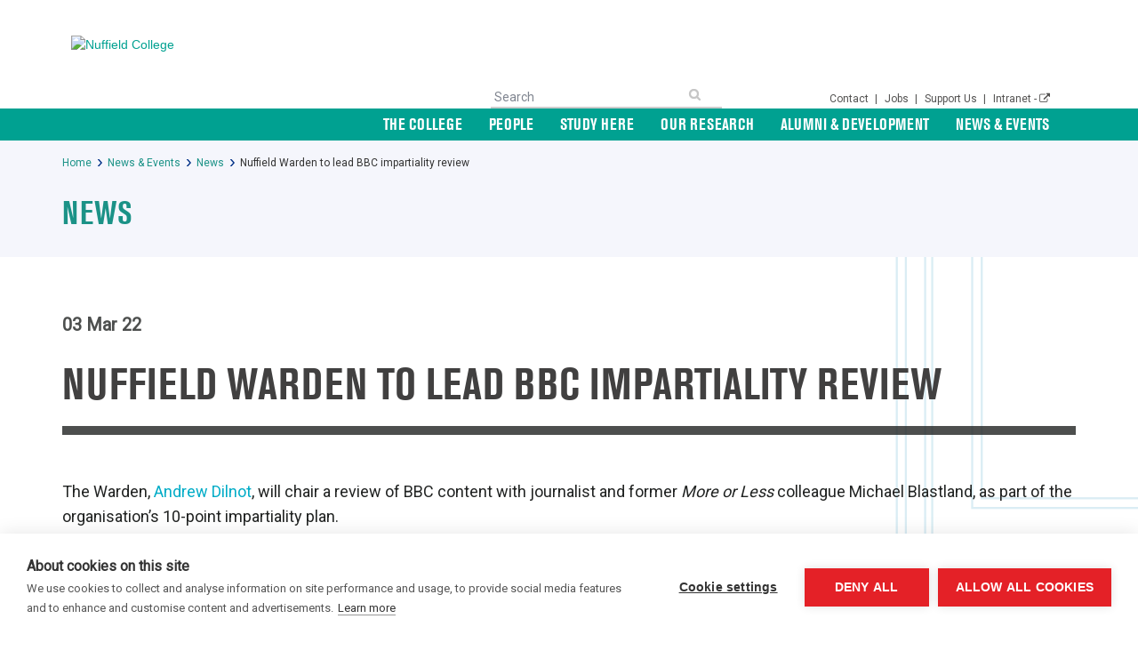

--- FILE ---
content_type: text/html; charset=utf-8
request_url: https://www.nuffield.ox.ac.uk/news-events/news/nuffield-warden-to-lead-bbc-impartiality-review/
body_size: 9828
content:




<!doctype html>
<!--[if lt IE 7 ]> <html lang="en" class="no-js ie6"> <![endif]-->
<!--[if IE 7 ]>    <html lang="en" class="no-js ie7"> <![endif]-->
<!--[if IE 8 ]>    <html lang="en" class="no-js ie8"> <![endif]-->
<!--[if IE 9 ]>    <html lang="en" class="no-js ie9"> <![endif]-->
<!--[if (gt IE 9)|!(IE)]><!-->
<html lang="en" class="no-js">
<!--<![endif]-->
<head>
   
    <meta charset="UTF-8">
    <meta name="viewport" content="width=device-width, initial-scale=1, maximum-scale=1, user-scalable=0">
    <meta name="description">

     
    <link rel="canonical" href="https://www.nuffield.ox.ac.uk/news-events/news/nuffield-warden-to-lead-bbc-impartiality-review/" />
<title>Nuffield Warden to lead BBC impartiality review - Nuffield College Oxford University</title>    <meta property="og:site_name" content="Nuffield College Oxford University" />
    <meta property="og:type" content="website">
    <meta name="twitter:card" content="summary" />
    <meta name="twitter:site" content="https://www.nuffield.ox.ac.uk/" />
    <meta property="og:url" content="https://www.nuffield.ox.ac.uk/news-events/news/nuffield-warden-to-lead-bbc-impartiality-review/" />
    <meta property="og:title" content="Nuffield Warden to lead BBC impartiality review - Nuffield College Oxford University" />
    <meta property="og:description" content="" />
    <meta property="og:image" content="https://www.nuffield.ox.ac.uk/media/1861/nuffield_logo_teal.png" />


    <script src="https://use.typekit.net/uof4lpv.js"></script>
    <script>try { Typekit.load({ async: true }); } catch (e) { }</script>


<script type="text/javascript" src="//code.jquery.com/jquery-2.0.0.min.js?v=1.9"></script>
<script type="text/javascript" src="/Scripts/modernizr-2.8.3.js?v=1.9"></script>
<script type="text/javascript" src="/Scripts/bootstrap.js?v=1.9"></script>
<script type="text/javascript" src="/Scripts/plugins.js?v=1.9"></script>
<script type="text/javascript" src="/Scripts/application.js?v=1.9"></script>
<script type="text/javascript" src="/Scripts/jquery.validate.min.js?v=1.9"></script>
<script type="text/javascript" src="/Scripts/jquery.validate.unobtrusive.min.js?v=1.9"></script>
<script type="text/javascript" src="/Scripts/jquery.unobtrusive-ajax.min.js?v=1.9"></script>
<script type="text/javascript" src="/Scripts/jquery.smartmenus.js?v=1.9"></script>
<script type="text/javascript" src="/Scripts/jquery.smartmenus.bootstrap.js?v=1.9"></script>
<script type="text/javascript" src="/Scripts/jquery.gray.min.js?v=1.9"></script>


    <script src="https://cdn.cookiehub.eu/c2/74ed1dd1.js?v=1.9"></script>
    <script type="text/javascript">
        document.addEventListener("DOMContentLoaded", function (event) {
            var cpm = {};
            window.cookiehub.load(cpm);
        });
    </script>




        <link rel="stylesheet" href="/css/css.css?v=1.9" />


    <!-- INTERNAL STYLES -->

    <!-- SCRIPTS -->

    <!--[if lt IE 9]>
    <script src="//oss.maxcdn.com/html5shiv/3.7.2/html5shiv.min.js"></script>
    <script src="//oss.maxcdn.com/respond/1.4.2/respond.min.js"></script>
    <![endif]-->
    <!-- ICONS -->

    

        <!-- Google Tag Manager -->
        <script>
            (function (w, d, s, l, i) {
                w[l] = w[l] || []; w[l].push({
                    'gtm.start':
                        new Date().getTime(), event: 'gtm.js'
                }); var f = d.getElementsByTagName(s)[0],
                    j = d.createElement(s), dl = l != 'dataLayer' ? '&l=' + l : ''; j.async = true; j.src = 'https://www.googletagmanager.com/gtm.js?id='+i+dl;f.parentNode.insertBefore(j,f);
            })(window, document, 'script', 'dataLayer', 'GTM-WF8L8VFQ');</script>
        <!-- End Google Tag Manager -->

</head>
<body class="internet">
    <!-- HEADER -->
    
    <header>
        <nav class="sticky-nav navbar navbar-default topnav" id="topnav">
            <div class="container">
                <div class="navbar-header">
                        <!-- LOGO -->
                        <div class="col-md-4 col-lg-5 col-xs-6">
                            
    <a class="toplogo" href="/"><img src="/media/1861/nuffield_logo_teal.png" alt="Nuffield College" /></a>

                        </div>
                        <!--// LOGO -->
                        <!-- SEARCH -->
                        <div class="col-md-4 col-lg-3 col-xs-1 col-sm-4" id="topsearch">
                            <div class="hidden visible-lg visible-md visible-sm">
                               
        <form class=" navbar-form topsearch-form" id="search" name="search" action="/search-results/" method="get">
            <input type="text" id="searchbox" name="Search" class="top-search-input" placeholder='Search' value="" title="Search" autocomplete="off">
            <input id="searchgo" type="submit" class="top-search-submit" value="" onclick="" aria-hidden="true">
        </form>

                            </div>
                        </div>
                        <!-- /SEARCH -->
                        <!-- SUBNAV -->
                        <div class="col-md-4 col-lg-4 col-sm-1 col-xs-1" id="topcontact">
                            <div class="topnav-subnav hidden visible-lg visible-md ">
                                <ul>
                                            <nav class="top">
            <ul>
                    <li>
                        <a href="/the-college/contact-us/" target="_self">
                            Contact

                        </a>

|                    </li>
                    <li>
                        <a href="/the-college/jobs-and-vacancies/" target="_self">
                            Jobs

                        </a>

|                    </li>
                    <li>
                        <a href="/alumni-development/support-nuffield/" target="_self">
                            Support Us

                        </a>

|                    </li>
                    <li>
                        <a href="https://intranet.nuff.ox.ac.uk" target="blank">
                            Intranet -

                                <i class="fa fa-external-link after"></i>
                        </a>

                    </li>

            </ul>
        </nav>

                                </ul>
                            </div>
                        </div>
                        <!-- /SUBNAV -->
                    <!-- REVEAL -->

                    <button type="button" class="navbar-toggle" data-toggle="collapse" data-target="#bs-navbar-collapse-1">
                            <img src="/images/Graphics/mobile_nav_icon.png" alt="Navigation" />
                    </button>
                    <!-- /REVEAL -->
                </div>
            </div>

            <div class="topnav-container">
                <div class="container">
                    <div class="collapse navbar-collapse" id="bs-navbar-collapse-1">
                        <!-- NAVIGATION -->
                                   <ul class="nav navbar-nav" id="topnavul">
                        <li  class="dropdown">
                            <a href="/the-college/" target="">The College</a>
        <ul class="dropdown-menu">    
                <li>
                    <a  href="/the-college/about-the-college/" target="">
                            About the College                         
                                <span class="caret"></span>
                    </a>
                
        <ul class="dropdown-menu">    
                <li>
                    <a  href="/the-college/about-the-college/lord-nuffield/" target="">
                            Lord Nuffield                         
                    </a>
                
                </li>
                <li>
                    <a  href="/the-college/about-the-college/art-architecture/" target="">
                            Art &amp; Architecture                         
                    </a>
                
                </li>
                <li>
                    <a  href="/the-college/about-the-college/the-chapel/" target="">
                            The Chapel                         
                    </a>
                
                </li>
        </ul>
                </li>
                <li>
                    <a  href="/the-college/library/" target="">
                            Library                         
                                <span class="caret"></span>
                    </a>
                
        <ul class="dropdown-menu">    
                <li>
                    <a  href="/the-college/library/using-the-library/" target="">
                            Using the library                         
                    </a>
                
                </li>
                <li>
                    <a  href="/the-college/library/main-collection/" target="">
                            Main Collection                         
                    </a>
                
                </li>
                <li>
                    <a  href="/the-college/library/special-collections-and-archives/" target="">
                            Special Collections and Archives                         
                    </a>
                
                </li>
        </ul>
                </li>
                <li>
                    <a  href="/the-college/college-publications/" target="">
                            College Publications                         
                                <span class="caret"></span>
                    </a>
                
        <ul class="dropdown-menu">    
                <li>
                    <a  href="/the-college/college-publications/magazines/" target="">
                            Magazines                         
                    </a>
                
                </li>
                <li>
                    <a  href="/the-college/college-publications/annual-reports/" target="">
                            Annual Reports                         
                    </a>
                
                </li>
                <li>
                    <a  href="/the-college/college-publications/financial-statements/" target="">
                            Financial Statements                         
                    </a>
                
                </li>
                <li>
                    <a  href="/the-college/college-publications/multimedia/" target="">
                            Multimedia                         
                    </a>
                
                </li>
        </ul>
                </li>
                <li>
                    <a  href="/the-college/conferences-and-catering/" target="">
                            Conferences and Catering                         
                                <span class="caret"></span>
                    </a>
                
        <ul class="dropdown-menu">    
                <li>
                    <a  href="/the-college/conferences-and-catering/rooms-and-facilities/" target="">
                            Rooms and Facilities                         
                    </a>
                
                </li>
                <li>
                    <a  href="/the-college/conferences-and-catering/catering-and-fine-dining/" target="">
                            Catering and Fine Dining                         
                    </a>
                
                </li>
        </ul>
                </li>
                <li>
                    <a  href="/the-college/jobs-and-vacancies/" target="">
                            Jobs and Vacancies                         
                                <span class="caret"></span>
                    </a>
                
        <ul class="dropdown-menu">    
                <li>
                    <a  href="/the-college/jobs-and-vacancies/front-of-house-assistant-catering/" target="">
                            Front of House Assistant (Catering)                         
                    </a>
                
                </li>
        </ul>
                </li>
                <li>
                    <a  href="/the-college/equality-diversity-and-inclusion/" target="">
                            Equality, Diversity and Inclusion                         
                                <span class="caret"></span>
                    </a>
                
        <ul class="dropdown-menu">    
                <li>
                    <a  href="/the-college/equality-diversity-and-inclusion/edi-calendar-events/" target="">
                            EDI Calendar &amp; Events                         
                    </a>
                
                </li>
                <li>
                    <a  href="/the-college/equality-diversity-and-inclusion/getting-involved-in-edi/" target="">
                            Getting Involved in EDI                         
                    </a>
                
                </li>
                <li>
                    <a  href="/the-college/equality-diversity-and-inclusion/our-edi-objectives-and-action-plan/" target="">
                            Our EDI Objectives and Action Plan                         
                    </a>
                
                </li>
                <li>
                    <a  class="active" href="https://sharepoint.nuff.ox.ac.uk/sharepoint/nuffield/Academic-Adm/_layouts/15/start.aspx#/Academic%20Admin%20for%20Intranet%20use/Forms/List%20with%20titles.aspx?RootFolder=%2Fsharepoint%2Fnuffield%2FAcademic%2DAdm%2FAcademic%20Admin%20for%20Intranet%20use%2FEDI%20and%20Welfare%20Bulletin%20Archive&amp;FolderCTID=0x012000365AD5A8ED0E55498CD13A580D8E5905&amp;View=%7B147ABD65%2DCCC2%2D4733%2DBEB4%2DDFFDB845C82E%7D" target="">
                            Email Bulletin                         
                    </a>
                
                </li>
                <li>
                    <a  class="active" href="https://www.nuffield.ox.ac.uk/news-events/news/?category=13424" target="_blank">
                            EDI News                         
                    </a>
                
                </li>
                <li>
                    <a  class="active" href="/study-here/access-and-widening-participation/" target="">
                            Access and Widening Participation                         
                    </a>
                
                </li>
                <li>
                    <a  href="/the-college/equality-diversity-and-inclusion/edi-resources/" target="">
                            EDI Resources                         
                    </a>
                
                </li>
        </ul>
                </li>
                <li>
                    <a  href="/the-college/policies-and-resources/" target="">
                            Policies and Resources                         
                                <span class="caret"></span>
                    </a>
                
        <ul class="dropdown-menu">    
                <li>
                    <a  href="/the-college/policies-and-resources/it-and-computing-information/" target="">
                            IT and Computing Information                         
                    </a>
                
                </li>
                <li>
                    <a  href="/the-college/policies-and-resources/finance-resources/" target="">
                            Finance Resources                         
                    </a>
                
                </li>
                <li>
                    <a  href="/the-college/policies-and-resources/privacy-notices-and-ropas/" target="">
                            Privacy notices and ROPAs                         
                    </a>
                
                </li>
        </ul>
                </li>
                <li>
                    <a  href="/the-college/access-guide/" target="">
                            Access Guide                         
                    </a>
                
                </li>
                <li>
                    <a  href="/the-college/contact-us/" target="">
                            Contact Us                         
                    </a>
                
                </li>
        </ul>

                        </li>
                        <li  class="dropdown">
                            <a href="/people/" target="">People</a>
        <ul class="dropdown-menu">    
                <li>
                    <a  href="/people/academics/" target="">
                            Academics                         
                    </a>
                
                </li>
                <li>
                    <a  href="/people/students/" target="">
                            Students                         
                    </a>
                
                </li>
                <li>
                    <a  href="/people/visiting-fellows/" target="">
                            Visiting Fellows                         
                    </a>
                
                </li>
                <li>
                    <a  href="/people/staff/" target="">
                            Staff                         
                    </a>
                
                </li>
                <li>
                    <a  href="/people/honorary-and-emeritus-fellows/" target="">
                            Honorary and Emeritus Fellows                         
                    </a>
                
                </li>
                <li>
                    <a  href="/people/academic-visitors/" target="">
                            Academic Visitors                         
                    </a>
                
                </li>
                <li>
                    <a  href="/people/governing-body/" target="">
                            Governing Body                         
                    </a>
                
                </li>
        </ul>

                        </li>
                        <li  class="dropdown">
                            <a href="/study-here/" target="">Study Here</a>
        <ul class="dropdown-menu">    
                <li>
                    <a  href="/study-here/why-nuffield/" target="">
                            Why Nuffield                         
                    </a>
                
                </li>
                <li>
                    <a  href="/study-here/funding-your-studies/" target="">
                            Funding your Studies                         
                    </a>
                
                </li>
                <li>
                    <a  href="/study-here/how-to-apply/" target="">
                            How to apply                         
                                <span class="caret"></span>
                    </a>
                
        <ul class="dropdown-menu">    
                <li>
                    <a  href="/study-here/how-to-apply/admissions-selection-criteria/" target="">
                            Admissions Selection Criteria                         
                    </a>
                
                </li>
        </ul>
                </li>
                <li>
                    <a  href="/study-here/student-life-at-nuffield/" target="">
                            Student Life at Nuffield                         
                                <span class="caret"></span>
                    </a>
                
        <ul class="dropdown-menu">    
                <li>
                    <a  href="/study-here/student-life-at-nuffield/student-accommodation/" target="">
                            Student Accommodation                         
                    </a>
                
                </li>
                <li>
                    <a  href="/study-here/student-life-at-nuffield/facilities/" target="">
                            Facilities                         
                    </a>
                
                </li>
                <li>
                    <a  href="/study-here/student-life-at-nuffield/student-welfare/" target="">
                            Student Welfare                         
                    </a>
                
                </li>
        </ul>
                </li>
                <li>
                    <a  href="/study-here/junior-common-room/" target="">
                            Junior Common Room                         
                                <span class="caret"></span>
                    </a>
                
        <ul class="dropdown-menu">    
                <li>
                    <a  href="/study-here/junior-common-room/jcr-more-about-us/" target="">
                            JCR - more about us                         
                    </a>
                
                </li>
        </ul>
                </li>
                <li>
                    <a  href="/study-here/graduation/" target="">
                            Graduation                         
                    </a>
                
                </li>
                <li>
                    <a  href="/study-here/life-after-nuffield/" target="">
                            Life after Nuffield                         
                    </a>
                
                </li>
                <li>
                    <a  href="/study-here/student-resources/" target="">
                            Student Resources                         
                    </a>
                
                </li>
                <li>
                    <a  href="/study-here/access-and-widening-participation/" target="">
                            Access and Widening Participation                         
                                <span class="caret"></span>
                    </a>
                
        <ul class="dropdown-menu">    
                <li>
                    <a  href="/study-here/access-and-widening-participation/uniqplus-graduate-access-programme/" target="">
                            UNIQ&#x2B; Graduate Access Programme                         
                    </a>
                
                </li>
        </ul>
                </li>
        </ul>

                        </li>
                        <li  class="dropdown">
                            <a href="/our-research/" target="">Our Research</a>
        <ul class="dropdown-menu">    
                <li>
                    <a  href="/our-research/covid-19/" target="">
                            COVID-19                         
                    </a>
                
                </li>
                <li>
                    <a  href="/our-research/economics/" target="">
                            Economics                         
                    </a>
                
                </li>
                <li>
                    <a  href="/our-research/politics/" target="">
                            Politics                         
                                <span class="caret"></span>
                    </a>
                
        <ul class="dropdown-menu">    
                <li>
                    <a  href="/our-research/politics/political-theory/" target="">
                            Political Theory                         
                    </a>
                
                </li>
        </ul>
                </li>
                <li>
                    <a  href="/our-research/sociology/" target="">
                            Sociology                         
                                <span class="caret"></span>
                    </a>
                
        <ul class="dropdown-menu">    
                <li>
                    <a  href="/our-research/sociology/inas-conference-2026/" target="">
                            INAS Conference 2026                         
                    </a>
                
                </li>
        </ul>
                </li>
                <li>
                    <a  href="/our-research/research-centres/" target="">
                            Research Centres                         
                                <span class="caret"></span>
                    </a>
                
        <ul class="dropdown-menu">    
                <li>
                    <a  href="/our-research/research-centres/cess/" target="">
                            CESS                         
                    </a>
                
                </li>
                <li>
                    <a  href="/our-research/research-centres/climate-econometrics/" target="">
                            Climate Econometrics                         
                    </a>
                
                </li>
                <li>
                    <a  href="/our-research/research-centres/csi/" target="">
                            CSI                         
                    </a>
                
                </li>
                <li>
                    <a  class="active" href="https://www.demography.ox.ac.uk/" target="_blank">
                            Leverhulme Centre for Demographic Science                         
                    </a>
                
                </li>
                <li>
                    <a  href="/our-research/research-centres/nucamp/" target="">
                            NuCamp                         
                    </a>
                
                </li>
                <li>
                    <a  href="/our-research/research-centres/nuffield-politics-research-centre/" target="">
                            Nuffield Politics Research Centre                         
                    </a>
                
                </li>
                <li>
                    <a  href="/our-research/research-centres/gg-public-policy/" target="">
                            GG Public Policy                         
                    </a>
                
                </li>
        </ul>
                </li>
                <li>
                    <a  href="/our-research/selected-projects/" target="">
                            Selected Projects                         
                    </a>
                
                </li>
                <li>
                    <a  href="/our-research/working-papers/" target="">
                            Working Papers                         
                    </a>
                
                </li>
        </ul>

                        </li>
                        <li  class="dropdown">
                            <a href="/alumni-development/" target="">Alumni &amp; Development</a>
        <ul class="dropdown-menu">    
                <li>
                    <a  href="/alumni-development/keep-in-touch/" target="">
                            Keep in Touch                         
                    </a>
                
                </li>
                <li>
                    <a  href="/alumni-development/support-nuffield/" target="">
                            Support Nuffield                         
                                <span class="caret"></span>
                    </a>
                
        <ul class="dropdown-menu">    
                <li>
                    <a  href="/alumni-development/support-nuffield/tax-efficient-giving/" target="">
                            Tax-efficient giving                         
                    </a>
                
                </li>
                <li>
                    <a  href="/alumni-development/support-nuffield/a-gift-in-your-will/" target="">
                            A Gift in Your Will                         
                    </a>
                
                </li>
        </ul>
                </li>
                <li>
                    <a  href="/alumni-development/alumni-privileges/" target="">
                            Alumni Privileges                         
                    </a>
                
                </li>
                <li>
                    <a  href="/alumni-development/thank-you-our-endowed-scholarships-to-date/" target="">
                            Thank you!  Our endowed scholarships to date                         
                    </a>
                
                </li>
        </ul>

                        </li>
                        <li  class="dropdown">
                            <a href="/news-events/" target="">News &amp; Events</a>
        <ul class="dropdown-menu">    
                <li>
                    <a  class="active" href="/news-events/news/" target="">
                            News                         
                    </a>
                
                </li>
                <li>
                    <a  href="/news-events/events-and-seminars/" target="">
                            Events and Seminars                         
                    </a>
                
                </li>
        </ul>

                        </li>
            </ul>


                        <!--// NAVIGATION -->
                        <div class="mobile-menu hidden visible-xs">
                        <div class="container">
                        <div class="col-xs-12 col-sm-6 col-sm-offset-3">
                          
        <form class="mobile-only navbar-form topsearch-form" id="search" name="search" action="/search-results/" method="get">
            <input type="text" id="searchbox" name="Search" class="top-search-input" placeholder='Search' value="" title="Search" autocomplete="off">
            <input id="searchgo" type="submit" class="top-search-submit" value="" onclick="" aria-hidden="true">
        </form>

                        </div>
                        </div>
                        </div>
                    </div>
                </div>
            </div>
        </nav>
    </header>
    <!--// HEADER -->

    <main>
        <section class="news">

    <div class="background container">
        <div class="back-image"></div>
    </div>

    
            <div class="container">
                <ul class="breadcrumb">
                            <li id="br_1" itemscope itemtype="http://data-vocabulary.org/Breadcrumb"  itemref="br_2"><a href="/" itemprop="url"><span itemprop="title">Home</span></a></li>
                            <li id="br_2" itemscope itemtype="http://data-vocabulary.org/Breadcrumb" itemprop="child" itemref="br_3"><a href="/news-events/" itemprop="url"><span itemprop="title">News &amp; Events</span></a></li>
                            <li id="br_3" itemscope itemtype="http://data-vocabulary.org/Breadcrumb" itemprop="child" itemref="br_4"><a href="/news-events/news/" itemprop="url"><span itemprop="title">News</span></a></li>
                        <li id="br_4" itemscope itemtype="http://data-vocabulary.org/Breadcrumb" itemprop="child"><span itemprop="title">Nuffield Warden to lead BBC impartiality review</span></li>
                </ul>

            </div>


    <div class="subpage-header-container">
        <div class="container">
            <h1>News</h1>
        </div>
    </div>

</section>


<div class="clearfix"></div>

<section class="center-content subpage-event news-subpage">
    <h2 class="top-title">Nuffield Warden to lead BBC impartiality review</h2>
    <div class="container">
        <div class="row subpage">

            <article>
                <div class="col-lg-12">
                    <header>
                        <span class="news-date"><strong>03 Mar 22</strong></span>
                        <h2>
                            Nuffield Warden to lead BBC impartiality review
                        </h2>
                    </header>

                    <span class="event-article-header">
                        
                    </span>

                    <div class="rta">
                        <p>The Warden, <a rel="noopener" href="/people/profiles/andrew-dilnot/" target="_blank" title="Andrew Dilnot">Andrew Dilnot</a>, will chair a review of BBC content with journalist and former <em>More or Less</em> colleague Michael Blastland, as part of the organisation’s 10-point impartiality plan.</p>
<p>The review will cover all of the BBC’s output, with a specific focus on (but not limited to) News and Factual content. </p>
<p><a rel="noopener" href="https://www.bbc.co.uk/mediacentre/2022/bbc-confirms-first-thematic-review-10-point-impartiality-plan" target="_blank">The BBC Board announced this review on 3 March 2022</a>. BBC Chairman Richard Sharp commented:</p>
<p style="padding-left: 40px;">“I am enormously grateful that Sir Andrew Dilnot and Michael Blastland, who command great respect from their peers, have vast experience inside and outside of the BBC and both have an unerring reputation for impartiality, will undertake the first Board led review of its kind, looking at taxation and public spending, to ensure the BBC has the right expertise in and approach to producing coverage in these areas.</p>
<p style="padding-left: 40px;">"Trust is the foundation of the BBC’s relationship with audiences and it is more important now than ever.”</p>
<p> </p>
                    </div>

                </div>
            </article>

        </div>
    </div><!-- /container -->
</section>
    </main>

    <!-- OUTRO STRIP -->
    <!--// OUTRO STRIP -->
    <!-- MOBILE FOOTER -->
    
    <!--// MOBILE FOOTER -->
    <!-- FOOTER -->
    


<footer class="footer">
    <div class="subfooter-back">
        <div class="container subfooter-cont">
            <div class="row">

                <div class="col-lg-3 col-md-4 col-sm-3 col-xs-12 footer-address">
                    <span>Contact</span>


                        <div class="company_details">

                                <address>
                                    <p>Nuffield College<br />New Road, Oxford, OX1 1NF<br />+44(0)1865 278500<br /><a href="mailto:info@nuffield.ox.ac.uk">info@nuffield.ox.ac.uk</a></p>
                                </address>
                        </div>
                </div>

                <div class="col-lg-6 col-md-4 col-sm-5 col-xs-12 footer-links">
                        <span>Quick links </span>
                        <ul class="sub-footer-links">
                                <li>
                                    <a href="/the-college/policies-and-resources/it-and-computing-information/getting-online-when-youre-at-college/" target="">Wifi at College</a>
                                </li>
                                <li>
                                    <a href="https://intranet.nuff.ox.ac.uk" target="">College Intranet</a>
                                </li>
                                <li>
                                    <a href="/the-college/equality-diversity-and-inclusion/" target="">Equality, Diversity and Inclusion</a>
                                </li>
                                <li>
                                    <a href="https://intranet.nuff.ox.ac.uk/edit-profile/" target="">College members - edit profile</a>
                                </li>
                                <li>
                                    <a href="/study-here/student-resources/" target="">Student Resources</a>
                                </li>
                                <li>
                                    <a href="/cookies-and-privacy-on-the-nuffield-college-web-site/" target="">Cookies and privacy</a>
                                </li>
                                <li>
                                    <a href="/the-college/policies-and-resources/it-and-computing-information/" target="">IT Information</a>
                                </li>
                                <li>
                                    <a href="/the-college/policies-and-resources/" target="">Policies and Resources</a>
                                </li>
                                <li>
                                    <a href="/the-college/library/" target="">Nuffield Library</a>
                                </li>
                        </ul>
                </div>

                <div class="col-lg-3 col-md-4 col-sm-4 col-xs-12 social-links">

                        <ul>
                                <li class="facebook"><a href="https://www.facebook.com/OxfordNuffieldCollege/" class="fa fa-facebook-square" target="_blank" title="Link will open in a new window/tab"></a></li>
                                <li class="twitter"><a href="https://twitter.com/nuffieldcollege" class="" target="_blank" title="Link will open in a new window/tab"><svg width="20.548" fill="#aaa" height="21" viewBox="0 0 20.548 21"><path id="Path_14269" data-name="Path 14269" d="M9.746,11.779h0l-.813-1.163L2.466,1.365H5.25L10.47,8.83l.813,1.163,6.784,9.7H15.282ZM18.066,0,11.424,7.721,6.119,0H0L8.022,11.675,0,21H1.813l7.014-8.153L14.43,21h6.119L12.229,8.892h0L19.879,0Z"></path></svg></a></li>
                                <li class="bluesky">
                                    <a href="https://bsky.app/profile/nuffieldcollege.bsky.social" class="fa fa-bluesky-square" target="_blank" title="Link will open in a new window/tab">
                                        <svg xmlns="http://www.w3.org/2000/svg" fill="#aaa" aria-hidden="true" focusable="false" viewBox="0 0 512 512" class="fa fa-bluesky">
                                            <path d="M64 32C28.7 32 0 60.7 0 96L0 416c0 35.3 28.7 64 64 64l320 0c35.3 0 64-28.7 64-64l0-320c0-35.3-28.7-64-64-64L64 32zM224 247.4c14.5-30 54-85.8 90.7-113.3c26.5-19.9 69.3-35.2 69.3 13.7c0 9.8-5.6 82.1-8.9 93.8c-11.4 40.8-53 51.2-90 44.9c64.7 11 81.2 47.5 45.6 84c-67.5 69.3-97-17.4-104.6-39.6c0 0 0 0 0 0l-.3-.9c-.9-2.6-1.4-4.1-1.8-4.1s-.9 1.5-1.8 4.1c-.1 .3-.2 .6-.3 .9c0 0 0 0 0 0c-7.6 22.2-37.1 108.8-104.6 39.6c-35.5-36.5-19.1-73 45.6-84c-37 6.3-78.6-4.1-90-44.9c-3.3-11.7-8.9-84-8.9-93.8c0-48.9 42.9-33.5 69.3-13.7c36.7 27.5 76.2 83.4 90.7 113.3z" /> 
                                        </svg>
                                    </a>


                                </li>
                                <li class="instagram"><a href="https://www.instagram.com/nuffieldlibrary/" class="fa fa-instagram" target="_blank" title="Link will open in a new window/tab"></a></li>
                                <script>var pfHeaderImgUrl = 'http://nuffield.uniformstaging.net/images/lg.png'; var pfHeaderTagline = ''; var pfdisableClickToDel = 0; var pfHideImages = 1; var pfImageDisplayStyle = 'block'; var pfDisablePDF = 0; var pfDisableEmail = 0; var pfDisablePrint = 0; var pfCustomCSS = ''; var pfBtVersion = '1'; (function () { var js, pf; pf = document.createElement('script'); pf.type = 'text/javascript'; pf.src = '//cdn.printfriendly.com/printfriendly.js'; document.getElementsByTagName('head')[0].appendChild(pf) })();</script>
                                <li class="print"><a href="#" class="fa fa-print" onclick="window.print();return false;" target="_blank" title="Link will open in a new window/tab"></a></li>
                        </ul>


                    <span class="copyright">Charity Registration No. 1137506<br /> Copyright 2026</span>
                </div>

            </div>
            <div class="row">

                <div class="col-lg-3 col-md-4 col-sm-6 col-xs-6 ">
                    <a href="http://www.ox.ac.uk/" target="_blank"><img src="/images/University_of_Oxford.png" alt="University of Oxford"></a>
                </div>


                <div class="col-lg-3 col-md-4 col-sm-6 col-xs-6 col-md-offset-4 col-lg-offset-6">
                    <div id="oxford-logo">
                        <img src="/images/Fundraising_Regulatorx2.png" alt="Fundraising Regulator">

                    </div>
                </div>

            </div>
        </div>
    </div>
</footer>

    

    <!--// FOOTER -->
    <!--// SITE -->
    
   
    <script>
        window.addEventListener("load", function () {
            if (window.cookieconsent != null && window.cookieconsent != undefined) {
                window.cookieconsent.initialise({
                    "palette": {
                        "popup": {
                            "background": "#17a091"
                        },
                        "button": {
                            "background": "transparent",
                            "border": "#ffffff",
                            "text": "#ffffff"
                        }
                    },
                    "content": {
                        "href": "https://www.nuffield.ox.ac.uk/cookies-and-privacy-on-the-nuffield-college-web-site/"
                    }
                })
            }
        });
    </script>

                <!-- Google Tag Manager (noscript) -->
                <noscript>
                    <iframe src="https://www.googletagmanager.com/ns.html?id=GTM-WF8L8VFQ"
                            height="0" width="0" style="display:none;visibility:hidden"></iframe>
                </noscript>
                <!-- End Google Tag Manager (noscript) -->

    


</body>
</html>

--- FILE ---
content_type: text/css
request_url: https://www.nuffield.ox.ac.uk/css/css.css?v=1.9
body_size: 81384
content:
@charset "UTF-8";
@import url("https://fonts.googleapis.com/css?family=Roboto");
@import url("https://fonts.googleapis.com/css?family=Roboto+Slab");
/*!
 * Bootstrap v3.3.7 (http://getbootstrap.com)
 * Copyright 2011-2016 Twitter, Inc.
 * Licensed under MIT (https://github.com/twbs/bootstrap/blob/master/LICENSE)
 */
/*! normalize.css v3.0.3 | MIT License | github.com/necolas/normalize.css */
html {
  font-family: sans-serif;
  -ms-text-size-adjust: 100%;
  -webkit-text-size-adjust: 100%;
}

body {
  margin: 0;
}

article,
aside,
details,
figcaption,
figure,
footer,
header,
hgroup,
main,
menu,
nav,
section,
summary {
  display: block;
}

audio,
canvas,
progress,
video {
  display: inline-block;
  vertical-align: baseline;
}

audio:not([controls]) {
  display: none;
  height: 0;
}

[hidden],
template {
  display: none;
}

a {
  background-color: transparent;
}

a:active,
a:hover {
  outline: 0;
}

abbr[title] {
  border-bottom: 1px dotted;
}

b,
strong {
  font-weight: bold;
}

dfn {
  font-style: italic;
}

h1 {
  font-size: 2em;
  margin: 0.67em 0;
}

mark {
  background: #ff0;
  color: #000;
}

small {
  font-size: 80%;
}

sub,
sup {
  font-size: 75%;
  line-height: 0;
  position: relative;
  vertical-align: baseline;
}

sup {
  top: -0.5em;
}

sub {
  bottom: -0.25em;
}

img {
  border: 0;
}

svg:not(:root) {
  overflow: hidden;
}

figure {
  margin: 1em 40px;
}

hr {
  box-sizing: content-box;
  height: 0;
}

pre {
  overflow: auto;
}

code,
kbd,
pre,
samp {
  font-family: monospace, monospace;
  font-size: 1em;
}

button,
input,
optgroup,
select,
textarea {
  color: inherit;
  font: inherit;
  margin: 0;
}

button {
  overflow: visible;
}

button,
select {
  text-transform: none;
}

button,
html input[type=button],
input[type=reset],
input[type=submit] {
  -webkit-appearance: button;
  cursor: pointer;
}

button[disabled],
html input[disabled] {
  cursor: default;
}

button::-moz-focus-inner,
input::-moz-focus-inner {
  border: 0;
  padding: 0;
}

input {
  line-height: normal;
}

input[type=checkbox],
input[type=radio] {
  box-sizing: border-box;
  padding: 0;
}

input[type=number]::-webkit-inner-spin-button,
input[type=number]::-webkit-outer-spin-button {
  height: auto;
}

input[type=search] {
  -webkit-appearance: textfield;
  box-sizing: content-box;
}

input[type=search]::-webkit-search-cancel-button,
input[type=search]::-webkit-search-decoration {
  -webkit-appearance: none;
}

fieldset {
  border: 1px solid #c0c0c0;
  margin: 0 2px;
  padding: 0.35em 0.625em 0.75em;
}

legend {
  border: 0;
  padding: 0;
}

textarea {
  overflow: auto;
}

optgroup {
  font-weight: bold;
}

table {
  border-collapse: collapse;
  border-spacing: 0;
}

td,
th {
  padding: 0;
}

/*! Source: https://github.com/h5bp/html5-boilerplate/blob/master/src/css/main.css */
@media print {
  *,
*:before,
*:after {
    background: transparent !important;
    color: #000 !important;
    box-shadow: none !important;
    text-shadow: none !important;
  }
  a,
a:visited {
    text-decoration: underline;
  }
  a[href]:after {
    content: " (" attr(href) ")";
  }
  abbr[title]:after {
    content: " (" attr(title) ")";
  }
  a[href^="#"]:after,
a[href^="javascript:"]:after {
    content: "";
  }
  pre,
blockquote {
    border: 1px solid #999;
    page-break-inside: avoid;
  }
  thead {
    display: table-header-group;
  }
  tr,
img {
    page-break-inside: avoid;
  }
  img {
    max-width: 100% !important;
  }
  p,
h2,
h3 {
    orphans: 3;
    widows: 3;
  }
  h2,
h3 {
    page-break-after: avoid;
  }
  .btn > .caret,
.dropup > .btn > .caret {
    border-top-color: #000 !important;
  }
  .label {
    border: 1px solid #000;
  }
  .table {
    border-collapse: collapse !important;
  }
  .table td,
.table th {
    background-color: #fff !important;
  }
  .table-bordered th,
.table-bordered td {
    border: 1px solid #ddd !important;
  }
}
@font-face {
  font-family: "Glyphicons Halflings";
  src: url("../fonts/glyphicons-halflings-regular.eot");
  src: url("../fonts/glyphicons-halflings-regular.eot?#iefix") format("embedded-opentype"), url("../fonts/glyphicons-halflings-regular.woff2") format("woff2"), url("../fonts/glyphicons-halflings-regular.woff") format("woff"), url("../fonts/glyphicons-halflings-regular.ttf") format("truetype"), url("../fonts/glyphicons-halflings-regular.svg#glyphicons_halflingsregular") format("svg");
}
.glyphicon {
  position: relative;
  top: 1px;
  display: inline-block;
  font-family: "Glyphicons Halflings";
  font-style: normal;
  font-weight: normal;
  line-height: 1;
  -webkit-font-smoothing: antialiased;
  -moz-osx-font-smoothing: grayscale;
}

.glyphicon-asterisk:before {
  content: "*";
}

.glyphicon-plus:before {
  content: "+";
}

.glyphicon-euro:before,
.glyphicon-eur:before {
  content: "€";
}

.glyphicon-minus:before {
  content: "−";
}

.glyphicon-cloud:before {
  content: "☁";
}

.glyphicon-envelope:before {
  content: "✉";
}

.glyphicon-pencil:before {
  content: "✏";
}

.glyphicon-glass:before {
  content: "\e001";
}

.glyphicon-music:before {
  content: "\e002";
}

.glyphicon-search:before {
  content: "\e003";
}

.glyphicon-heart:before {
  content: "\e005";
}

.glyphicon-star:before {
  content: "\e006";
}

.glyphicon-star-empty:before {
  content: "\e007";
}

.glyphicon-user:before {
  content: "\e008";
}

.glyphicon-film:before {
  content: "\e009";
}

.glyphicon-th-large:before {
  content: "\e010";
}

.glyphicon-th:before {
  content: "\e011";
}

.glyphicon-th-list:before {
  content: "\e012";
}

.glyphicon-ok:before {
  content: "\e013";
}

.glyphicon-remove:before {
  content: "\e014";
}

.glyphicon-zoom-in:before {
  content: "\e015";
}

.glyphicon-zoom-out:before {
  content: "\e016";
}

.glyphicon-off:before {
  content: "\e017";
}

.glyphicon-signal:before {
  content: "\e018";
}

.glyphicon-cog:before {
  content: "\e019";
}

.glyphicon-trash:before {
  content: "\e020";
}

.glyphicon-home:before {
  content: "\e021";
}

.glyphicon-file:before {
  content: "\e022";
}

.glyphicon-time:before {
  content: "\e023";
}

.glyphicon-road:before {
  content: "\e024";
}

.glyphicon-download-alt:before {
  content: "\e025";
}

.glyphicon-download:before {
  content: "\e026";
}

.glyphicon-upload:before {
  content: "\e027";
}

.glyphicon-inbox:before {
  content: "\e028";
}

.glyphicon-play-circle:before {
  content: "\e029";
}

.glyphicon-repeat:before {
  content: "\e030";
}

.glyphicon-refresh:before {
  content: "\e031";
}

.glyphicon-list-alt:before {
  content: "\e032";
}

.glyphicon-lock:before {
  content: "\e033";
}

.glyphicon-flag:before {
  content: "\e034";
}

.glyphicon-headphones:before {
  content: "\e035";
}

.glyphicon-volume-off:before {
  content: "\e036";
}

.glyphicon-volume-down:before {
  content: "\e037";
}

.glyphicon-volume-up:before {
  content: "\e038";
}

.glyphicon-qrcode:before {
  content: "\e039";
}

.glyphicon-barcode:before {
  content: "\e040";
}

.glyphicon-tag:before {
  content: "\e041";
}

.glyphicon-tags:before {
  content: "\e042";
}

.glyphicon-book:before {
  content: "\e043";
}

.glyphicon-bookmark:before {
  content: "\e044";
}

.glyphicon-print:before {
  content: "\e045";
}

.glyphicon-camera:before {
  content: "\e046";
}

.glyphicon-font:before {
  content: "\e047";
}

.glyphicon-bold:before {
  content: "\e048";
}

.glyphicon-italic:before {
  content: "\e049";
}

.glyphicon-text-height:before {
  content: "\e050";
}

.glyphicon-text-width:before {
  content: "\e051";
}

.glyphicon-align-left:before {
  content: "\e052";
}

.glyphicon-align-center:before {
  content: "\e053";
}

.glyphicon-align-right:before {
  content: "\e054";
}

.glyphicon-align-justify:before {
  content: "\e055";
}

.glyphicon-list:before {
  content: "\e056";
}

.glyphicon-indent-left:before {
  content: "\e057";
}

.glyphicon-indent-right:before {
  content: "\e058";
}

.glyphicon-facetime-video:before {
  content: "\e059";
}

.glyphicon-picture:before {
  content: "\e060";
}

.glyphicon-map-marker:before {
  content: "\e062";
}

.glyphicon-adjust:before {
  content: "\e063";
}

.glyphicon-tint:before {
  content: "\e064";
}

.glyphicon-edit:before {
  content: "\e065";
}

.glyphicon-share:before {
  content: "\e066";
}

.glyphicon-check:before {
  content: "\e067";
}

.glyphicon-move:before {
  content: "\e068";
}

.glyphicon-step-backward:before {
  content: "\e069";
}

.glyphicon-fast-backward:before {
  content: "\e070";
}

.glyphicon-backward:before {
  content: "\e071";
}

.glyphicon-play:before {
  content: "\e072";
}

.glyphicon-pause:before {
  content: "\e073";
}

.glyphicon-stop:before {
  content: "\e074";
}

.glyphicon-forward:before {
  content: "\e075";
}

.glyphicon-fast-forward:before {
  content: "\e076";
}

.glyphicon-step-forward:before {
  content: "\e077";
}

.glyphicon-eject:before {
  content: "\e078";
}

.glyphicon-chevron-left:before {
  content: "\e079";
}

.glyphicon-chevron-right:before {
  content: "\e080";
}

.glyphicon-plus-sign:before {
  content: "\e081";
}

.glyphicon-minus-sign:before {
  content: "\e082";
}

.glyphicon-remove-sign:before {
  content: "\e083";
}

.glyphicon-ok-sign:before {
  content: "\e084";
}

.glyphicon-question-sign:before {
  content: "\e085";
}

.glyphicon-info-sign:before {
  content: "\e086";
}

.glyphicon-screenshot:before {
  content: "\e087";
}

.glyphicon-remove-circle:before {
  content: "\e088";
}

.glyphicon-ok-circle:before {
  content: "\e089";
}

.glyphicon-ban-circle:before {
  content: "\e090";
}

.glyphicon-arrow-left:before {
  content: "\e091";
}

.glyphicon-arrow-right:before {
  content: "\e092";
}

.glyphicon-arrow-up:before {
  content: "\e093";
}

.glyphicon-arrow-down:before {
  content: "\e094";
}

.glyphicon-share-alt:before {
  content: "\e095";
}

.glyphicon-resize-full:before {
  content: "\e096";
}

.glyphicon-resize-small:before {
  content: "\e097";
}

.glyphicon-exclamation-sign:before {
  content: "\e101";
}

.glyphicon-gift:before {
  content: "\e102";
}

.glyphicon-leaf:before {
  content: "\e103";
}

.glyphicon-fire:before {
  content: "\e104";
}

.glyphicon-eye-open:before {
  content: "\e105";
}

.glyphicon-eye-close:before {
  content: "\e106";
}

.glyphicon-warning-sign:before {
  content: "\e107";
}

.glyphicon-plane:before {
  content: "\e108";
}

.glyphicon-calendar:before {
  content: "\e109";
}

.glyphicon-random:before {
  content: "\e110";
}

.glyphicon-comment:before {
  content: "\e111";
}

.glyphicon-magnet:before {
  content: "\e112";
}

.glyphicon-chevron-up:before {
  content: "\e113";
}

.glyphicon-chevron-down:before {
  content: "\e114";
}

.glyphicon-retweet:before {
  content: "\e115";
}

.glyphicon-shopping-cart:before {
  content: "\e116";
}

.glyphicon-folder-close:before {
  content: "\e117";
}

.glyphicon-folder-open:before {
  content: "\e118";
}

.glyphicon-resize-vertical:before {
  content: "\e119";
}

.glyphicon-resize-horizontal:before {
  content: "\e120";
}

.glyphicon-hdd:before {
  content: "\e121";
}

.glyphicon-bullhorn:before {
  content: "\e122";
}

.glyphicon-bell:before {
  content: "\e123";
}

.glyphicon-certificate:before {
  content: "\e124";
}

.glyphicon-thumbs-up:before {
  content: "\e125";
}

.glyphicon-thumbs-down:before {
  content: "\e126";
}

.glyphicon-hand-right:before {
  content: "\e127";
}

.glyphicon-hand-left:before {
  content: "\e128";
}

.glyphicon-hand-up:before {
  content: "\e129";
}

.glyphicon-hand-down:before {
  content: "\e130";
}

.glyphicon-circle-arrow-right:before {
  content: "\e131";
}

.glyphicon-circle-arrow-left:before {
  content: "\e132";
}

.glyphicon-circle-arrow-up:before {
  content: "\e133";
}

.glyphicon-circle-arrow-down:before {
  content: "\e134";
}

.glyphicon-globe:before {
  content: "\e135";
}

.glyphicon-wrench:before {
  content: "\e136";
}

.glyphicon-tasks:before {
  content: "\e137";
}

.glyphicon-filter:before {
  content: "\e138";
}

.glyphicon-briefcase:before {
  content: "\e139";
}

.glyphicon-fullscreen:before {
  content: "\e140";
}

.glyphicon-dashboard:before {
  content: "\e141";
}

.glyphicon-paperclip:before {
  content: "\e142";
}

.glyphicon-heart-empty:before {
  content: "\e143";
}

.glyphicon-link:before {
  content: "\e144";
}

.glyphicon-phone:before {
  content: "\e145";
}

.glyphicon-pushpin:before {
  content: "\e146";
}

.glyphicon-usd:before {
  content: "\e148";
}

.glyphicon-gbp:before {
  content: "\e149";
}

.glyphicon-sort:before {
  content: "\e150";
}

.glyphicon-sort-by-alphabet:before {
  content: "\e151";
}

.glyphicon-sort-by-alphabet-alt:before {
  content: "\e152";
}

.glyphicon-sort-by-order:before {
  content: "\e153";
}

.glyphicon-sort-by-order-alt:before {
  content: "\e154";
}

.glyphicon-sort-by-attributes:before {
  content: "\e155";
}

.glyphicon-sort-by-attributes-alt:before {
  content: "\e156";
}

.glyphicon-unchecked:before {
  content: "\e157";
}

.glyphicon-expand:before {
  content: "\e158";
}

.glyphicon-collapse-down:before {
  content: "\e159";
}

.glyphicon-collapse-up:before {
  content: "\e160";
}

.glyphicon-log-in:before {
  content: "\e161";
}

.glyphicon-flash:before {
  content: "\e162";
}

.glyphicon-log-out:before {
  content: "\e163";
}

.glyphicon-new-window:before {
  content: "\e164";
}

.glyphicon-record:before {
  content: "\e165";
}

.glyphicon-save:before {
  content: "\e166";
}

.glyphicon-open:before {
  content: "\e167";
}

.glyphicon-saved:before {
  content: "\e168";
}

.glyphicon-import:before {
  content: "\e169";
}

.glyphicon-export:before {
  content: "\e170";
}

.glyphicon-send:before {
  content: "\e171";
}

.glyphicon-floppy-disk:before {
  content: "\e172";
}

.glyphicon-floppy-saved:before {
  content: "\e173";
}

.glyphicon-floppy-remove:before {
  content: "\e174";
}

.glyphicon-floppy-save:before {
  content: "\e175";
}

.glyphicon-floppy-open:before {
  content: "\e176";
}

.glyphicon-credit-card:before {
  content: "\e177";
}

.glyphicon-transfer:before {
  content: "\e178";
}

.glyphicon-cutlery:before {
  content: "\e179";
}

.glyphicon-header:before {
  content: "\e180";
}

.glyphicon-compressed:before {
  content: "\e181";
}

.glyphicon-earphone:before {
  content: "\e182";
}

.glyphicon-phone-alt:before {
  content: "\e183";
}

.glyphicon-tower:before {
  content: "\e184";
}

.glyphicon-stats:before {
  content: "\e185";
}

.glyphicon-sd-video:before {
  content: "\e186";
}

.glyphicon-hd-video:before {
  content: "\e187";
}

.glyphicon-subtitles:before {
  content: "\e188";
}

.glyphicon-sound-stereo:before {
  content: "\e189";
}

.glyphicon-sound-dolby:before {
  content: "\e190";
}

.glyphicon-sound-5-1:before {
  content: "\e191";
}

.glyphicon-sound-6-1:before {
  content: "\e192";
}

.glyphicon-sound-7-1:before {
  content: "\e193";
}

.glyphicon-copyright-mark:before {
  content: "\e194";
}

.glyphicon-registration-mark:before {
  content: "\e195";
}

.glyphicon-cloud-download:before {
  content: "\e197";
}

.glyphicon-cloud-upload:before {
  content: "\e198";
}

.glyphicon-tree-conifer:before {
  content: "\e199";
}

.glyphicon-tree-deciduous:before {
  content: "\e200";
}

.glyphicon-cd:before {
  content: "\e201";
}

.glyphicon-save-file:before {
  content: "\e202";
}

.glyphicon-open-file:before {
  content: "\e203";
}

.glyphicon-level-up:before {
  content: "\e204";
}

.glyphicon-copy:before {
  content: "\e205";
}

.glyphicon-paste:before {
  content: "\e206";
}

.glyphicon-alert:before {
  content: "\e209";
}

.glyphicon-equalizer:before {
  content: "\e210";
}

.glyphicon-king:before {
  content: "\e211";
}

.glyphicon-queen:before {
  content: "\e212";
}

.glyphicon-pawn:before {
  content: "\e213";
}

.glyphicon-bishop:before {
  content: "\e214";
}

.glyphicon-knight:before {
  content: "\e215";
}

.glyphicon-baby-formula:before {
  content: "\e216";
}

.glyphicon-tent:before {
  content: "⛺";
}

.glyphicon-blackboard:before {
  content: "\e218";
}

.glyphicon-bed:before {
  content: "\e219";
}

.glyphicon-apple:before {
  content: "\f8ff";
}

.glyphicon-erase:before {
  content: "\e221";
}

.glyphicon-hourglass:before {
  content: "⌛";
}

.glyphicon-lamp:before {
  content: "\e223";
}

.glyphicon-duplicate:before {
  content: "\e224";
}

.glyphicon-piggy-bank:before {
  content: "\e225";
}

.glyphicon-scissors:before {
  content: "\e226";
}

.glyphicon-bitcoin:before {
  content: "\e227";
}

.glyphicon-btc:before {
  content: "\e227";
}

.glyphicon-xbt:before {
  content: "\e227";
}

.glyphicon-yen:before {
  content: "¥";
}

.glyphicon-jpy:before {
  content: "¥";
}

.glyphicon-ruble:before {
  content: "₽";
}

.glyphicon-rub:before {
  content: "₽";
}

.glyphicon-scale:before {
  content: "\e230";
}

.glyphicon-ice-lolly:before {
  content: "\e231";
}

.glyphicon-ice-lolly-tasted:before {
  content: "\e232";
}

.glyphicon-education:before {
  content: "\e233";
}

.glyphicon-option-horizontal:before {
  content: "\e234";
}

.glyphicon-option-vertical:before {
  content: "\e235";
}

.glyphicon-menu-hamburger:before {
  content: "\e236";
}

.glyphicon-modal-window:before {
  content: "\e237";
}

.glyphicon-oil:before {
  content: "\e238";
}

.glyphicon-grain:before {
  content: "\e239";
}

.glyphicon-sunglasses:before {
  content: "\e240";
}

.glyphicon-text-size:before {
  content: "\e241";
}

.glyphicon-text-color:before {
  content: "\e242";
}

.glyphicon-text-background:before {
  content: "\e243";
}

.glyphicon-object-align-top:before {
  content: "\e244";
}

.glyphicon-object-align-bottom:before {
  content: "\e245";
}

.glyphicon-object-align-horizontal:before {
  content: "\e246";
}

.glyphicon-object-align-left:before {
  content: "\e247";
}

.glyphicon-object-align-vertical:before {
  content: "\e248";
}

.glyphicon-object-align-right:before {
  content: "\e249";
}

.glyphicon-triangle-right:before {
  content: "\e250";
}

.glyphicon-triangle-left:before {
  content: "\e251";
}

.glyphicon-triangle-bottom:before {
  content: "\e252";
}

.glyphicon-triangle-top:before {
  content: "\e253";
}

.glyphicon-console:before {
  content: "\e254";
}

.glyphicon-superscript:before {
  content: "\e255";
}

.glyphicon-subscript:before {
  content: "\e256";
}

.glyphicon-menu-left:before {
  content: "\e257";
}

.glyphicon-menu-right:before {
  content: "\e258";
}

.glyphicon-menu-down:before {
  content: "\e259";
}

.glyphicon-menu-up:before {
  content: "\e260";
}

* {
  -webkit-box-sizing: border-box;
  -moz-box-sizing: border-box;
  box-sizing: border-box;
}

*:before,
*:after {
  -webkit-box-sizing: border-box;
  -moz-box-sizing: border-box;
  box-sizing: border-box;
}

html {
  font-size: 10px;
  -webkit-tap-highlight-color: rgba(0, 0, 0, 0);
}

body {
  font-family: "Helvetica Neue", Helvetica, Arial, sans-serif;
  font-size: 14px;
  line-height: 1.428571429;
  color: #333333;
  background-color: #fff;
}

input,
button,
select,
textarea {
  font-family: inherit;
  font-size: inherit;
  line-height: inherit;
}

a {
  color: #00a191;
  text-decoration: none;
  transition: all 0.3s ease;
}
a:hover, a:focus {
  color: #38ad9a;
  text-decoration: underline;
}
a:focus {
  outline: 5px auto -webkit-focus-ring-color;
  outline-offset: -2px;
}

figure {
  margin: 0;
}

img {
  vertical-align: middle;
}

.img-responsive {
  display: block;
  max-width: 100%;
  height: auto;
}

.img-rounded {
  border-radius: 6px;
}

.img-thumbnail {
  padding: 4px;
  line-height: 1.428571429;
  background-color: #fff;
  border: 1px solid #ddd;
  border-radius: 4px;
  -webkit-transition: all 0.2s ease-in-out;
  -o-transition: all 0.2s ease-in-out;
  transition: all 0.2s ease-in-out;
  display: inline-block;
  max-width: 100%;
  height: auto;
}

.img-circle {
  border-radius: 50%;
}

hr {
  margin-top: 20px;
  margin-bottom: 20px;
  border: 0;
  border-top: 1px solid #eeeeee;
}

@media only screen and (max-width: 768px) {
  main {
    padding-top: 100px;
  }
}

.sr-only {
  position: absolute;
  width: 1px;
  height: 1px;
  margin: -1px;
  padding: 0;
  overflow: hidden;
  clip: rect(0, 0, 0, 0);
  border: 0;
}

.sr-only-focusable:active, .sr-only-focusable:focus {
  position: static;
  width: auto;
  height: auto;
  margin: 0;
  overflow: visible;
  clip: auto;
}

[role=button] {
  cursor: pointer;
}

h1, h2, h3, h4, h5, h6,
.h1, .h2, .h3, .h4, .h5, .h6 {
  font-family: inherit;
  font-weight: 500;
  line-height: 1.1;
  color: inherit;
}
h1 small,
h1 .small, h2 small,
h2 .small, h3 small,
h3 .small, h4 small,
h4 .small, h5 small,
h5 .small, h6 small,
h6 .small,
.h1 small,
.h1 .small, .h2 small,
.h2 .small, .h3 small,
.h3 .small, .h4 small,
.h4 .small, .h5 small,
.h5 .small, .h6 small,
.h6 .small {
  font-weight: normal;
  line-height: 1;
  color: #777777;
}

h1, .h1,
h2, .h2,
h3, .h3 {
  margin-top: 20px;
  margin-bottom: 10px;
}
h1 small,
h1 .small, .h1 small,
.h1 .small,
h2 small,
h2 .small, .h2 small,
.h2 .small,
h3 small,
h3 .small, .h3 small,
.h3 .small {
  font-size: 65%;
}

h4, .h4,
h5, .h5,
h6, .h6 {
  margin-top: 10px;
  margin-bottom: 10px;
}
h4 small,
h4 .small, .h4 small,
.h4 .small,
h5 small,
h5 .small, .h5 small,
.h5 .small,
h6 small,
h6 .small, .h6 small,
.h6 .small {
  font-size: 75%;
}

h1, .h1 {
  font-size: 36px;
}

h2, .h2 {
  font-size: 30px;
}

h3, .h3 {
  font-size: 24px;
}

h4, .h4 {
  font-size: 18px;
}

h5, .h5 {
  font-size: 14px;
}

h6, .h6 {
  font-size: 12px;
}

p {
  margin: 0 0 10px;
}

.lead {
  margin-bottom: 20px;
  font-size: 16px;
  font-weight: 300;
  line-height: 1.4;
}
@media (min-width: 768px) {
  .lead {
    font-size: 21px;
  }
}

small,
.small {
  font-size: 85%;
}

mark,
.mark {
  background-color: #fcf8e3;
  padding: 0.2em;
}

.text-left {
  text-align: left;
}

.text-right {
  text-align: right;
}

.text-center {
  text-align: center;
}

.text-justify {
  text-align: justify;
}

.text-nowrap {
  white-space: nowrap;
}

.text-lowercase {
  text-transform: lowercase;
}

.text-uppercase, .initialism {
  text-transform: uppercase;
}

.text-capitalize {
  text-transform: capitalize;
}

.text-muted {
  color: #777777;
}

.text-primary {
  color: #00a191;
}

a.text-primary:hover,
a.text-primary:focus {
  color: #006e63;
}

.text-success {
  color: #3c763d;
}

a.text-success:hover,
a.text-success:focus {
  color: #2b542c;
}

.text-info {
  color: #31708f;
}

a.text-info:hover,
a.text-info:focus {
  color: #245269;
}

.text-warning {
  color: #8a6d3b;
}

a.text-warning:hover,
a.text-warning:focus {
  color: #66512c;
}

.text-danger {
  color: #a94442;
}

a.text-danger:hover,
a.text-danger:focus {
  color: #843534;
}

.bg-primary {
  color: #fff;
}

.bg-primary {
  background-color: #00a191;
}

a.bg-primary:hover,
a.bg-primary:focus {
  background-color: #006e63;
}

.bg-success {
  background-color: #dff0d8;
}

a.bg-success:hover,
a.bg-success:focus {
  background-color: #c1e2b3;
}

.bg-info {
  background-color: #d9edf7;
}

a.bg-info:hover,
a.bg-info:focus {
  background-color: #afd9ee;
}

.bg-warning {
  background-color: #fcf8e3;
}

a.bg-warning:hover,
a.bg-warning:focus {
  background-color: #f7ecb5;
}

.bg-danger {
  background-color: #f2dede;
}

a.bg-danger:hover,
a.bg-danger:focus {
  background-color: #e4b9b9;
}

.page-header {
  padding-bottom: 9px;
  margin: 40px 0 20px;
  border-bottom: 1px solid #eeeeee;
}

ul,
ol {
  margin-top: 0;
  margin-bottom: 10px;
}
ul ul,
ul ol,
ol ul,
ol ol {
  margin-bottom: 0;
}

.list-unstyled {
  padding-left: 0;
  list-style: none;
}

.list-inline {
  padding-left: 0;
  list-style: none;
  margin-left: -5px;
}
.list-inline > li {
  display: inline-block;
  padding-left: 5px;
  padding-right: 5px;
}

dl {
  margin-top: 0;
  margin-bottom: 20px;
}

dt,
dd {
  line-height: 1.428571429;
}

dt {
  font-weight: bold;
}

dd {
  margin-left: 0;
}

.dl-horizontal dd:before, .dl-horizontal dd:after {
  content: " ";
  display: table;
}
.dl-horizontal dd:after {
  clear: both;
}
@media (min-width: 992px) {
  .dl-horizontal dt {
    float: left;
    width: 160px;
    clear: left;
    text-align: right;
    overflow: hidden;
    text-overflow: ellipsis;
    white-space: nowrap;
  }
  .dl-horizontal dd {
    margin-left: 180px;
  }
}

abbr[title],
abbr[data-original-title] {
  cursor: help;
  border-bottom: 1px dotted #777777;
}

.initialism {
  font-size: 90%;
}

blockquote {
  padding: 10px 20px;
  margin: 0 0 20px;
  font-size: 17.5px;
  border-left: 5px solid #eeeeee;
}
blockquote p:last-child,
blockquote ul:last-child,
blockquote ol:last-child {
  margin-bottom: 0;
}
blockquote footer,
blockquote small,
blockquote .small {
  display: block;
  font-size: 80%;
  line-height: 1.428571429;
  color: #777777;
}
blockquote footer:before,
blockquote small:before,
blockquote .small:before {
  content: "— ";
}

.blockquote-reverse,
blockquote.pull-right {
  padding-right: 15px;
  padding-left: 0;
  border-right: 5px solid #eeeeee;
  border-left: 0;
  text-align: right;
}
.blockquote-reverse footer:before,
.blockquote-reverse small:before,
.blockquote-reverse .small:before,
blockquote.pull-right footer:before,
blockquote.pull-right small:before,
blockquote.pull-right .small:before {
  content: "";
}
.blockquote-reverse footer:after,
.blockquote-reverse small:after,
.blockquote-reverse .small:after,
blockquote.pull-right footer:after,
blockquote.pull-right small:after,
blockquote.pull-right .small:after {
  content: " —";
}

address {
  margin-bottom: 20px;
  font-style: normal;
  line-height: 1.428571429;
}

code,
kbd,
pre,
samp {
  font-family: Menlo, Monaco, Consolas, "Courier New", monospace;
}

code {
  padding: 2px 4px;
  font-size: 90%;
  color: #c7254e;
  background-color: #f9f2f4;
  border-radius: 4px;
}

kbd {
  padding: 2px 4px;
  font-size: 90%;
  color: #fff;
  background-color: #333;
  border-radius: 3px;
  box-shadow: inset 0 -1px 0 rgba(0, 0, 0, 0.25);
}
kbd kbd {
  padding: 0;
  font-size: 100%;
  font-weight: bold;
  box-shadow: none;
}

pre {
  display: block;
  padding: 9.5px;
  margin: 0 0 10px;
  font-size: 13px;
  line-height: 1.428571429;
  word-break: break-all;
  word-wrap: break-word;
  color: #333333;
  background-color: #f5f5f5;
  border: 1px solid #ccc;
  border-radius: 4px;
}
pre code {
  padding: 0;
  font-size: inherit;
  color: inherit;
  white-space: pre-wrap;
  background-color: transparent;
  border-radius: 0;
}

.pre-scrollable {
  max-height: 340px;
  overflow-y: scroll;
}

.container {
  margin-right: auto;
  margin-left: auto;
  padding-left: 15px;
  padding-right: 15px;
}
.container:before, .container:after {
  content: " ";
  display: table;
}
.container:after {
  clear: both;
}
@media (min-width: 768px) {
  .container {
    width: 750px;
  }
}
@media (min-width: 992px) {
  .container {
    width: 970px;
  }
}
@media (min-width: 1200px) {
  .container {
    width: 1170px;
  }
}

.container-fluid {
  margin-right: auto;
  margin-left: auto;
  padding-left: 15px;
  padding-right: 15px;
}
.container-fluid:before, .container-fluid:after {
  content: " ";
  display: table;
}
.container-fluid:after {
  clear: both;
}

.row {
  margin-left: -15px;
  margin-right: -15px;
}
.row:before, .row:after {
  content: " ";
  display: table;
}
.row:after {
  clear: both;
}

.col-xs-1, .col-sm-1, .col-md-1, .col-lg-1, .col-xs-2, .col-sm-2, .col-md-2, .col-lg-2, .col-xs-3, .col-sm-3, .col-md-3, .col-lg-3, .col-xs-4, .col-sm-4, .col-md-4, .col-lg-4, .col-xs-5, .col-sm-5, .col-md-5, .col-lg-5, .col-xs-6, .col-sm-6, .col-md-6, .col-lg-6, .col-xs-7, .col-sm-7, .col-md-7, .col-lg-7, .col-xs-8, .col-sm-8, .col-md-8, .col-lg-8, .col-xs-9, .col-sm-9, .col-md-9, .col-lg-9, .col-xs-10, .col-sm-10, .col-md-10, .col-lg-10, .col-xs-11, .col-sm-11, .col-md-11, .col-lg-11, .col-xs-12, .col-sm-12, .col-md-12, .col-lg-12 {
  position: relative;
  min-height: 1px;
  padding-left: 15px;
  padding-right: 15px;
}

.col-xs-1, .col-xs-2, .col-xs-3, .col-xs-4, .col-xs-5, .col-xs-6, .col-xs-7, .col-xs-8, .col-xs-9, .col-xs-10, .col-xs-11, .col-xs-12 {
  float: left;
}

.col-xs-1 {
  width: 8.3333333333%;
}

.col-xs-2 {
  width: 16.6666666667%;
}

.col-xs-3 {
  width: 25%;
}

.col-xs-4 {
  width: 33.3333333333%;
}

.col-xs-5 {
  width: 41.6666666667%;
}

.col-xs-6 {
  width: 50%;
}

.col-xs-7 {
  width: 58.3333333333%;
}

.col-xs-8 {
  width: 66.6666666667%;
}

.col-xs-9 {
  width: 75%;
}

.col-xs-10 {
  width: 83.3333333333%;
}

.col-xs-11 {
  width: 91.6666666667%;
}

.col-xs-12 {
  width: 100%;
}

.col-xs-pull-0 {
  right: auto;
}

.col-xs-pull-1 {
  right: 8.3333333333%;
}

.col-xs-pull-2 {
  right: 16.6666666667%;
}

.col-xs-pull-3 {
  right: 25%;
}

.col-xs-pull-4 {
  right: 33.3333333333%;
}

.col-xs-pull-5 {
  right: 41.6666666667%;
}

.col-xs-pull-6 {
  right: 50%;
}

.col-xs-pull-7 {
  right: 58.3333333333%;
}

.col-xs-pull-8 {
  right: 66.6666666667%;
}

.col-xs-pull-9 {
  right: 75%;
}

.col-xs-pull-10 {
  right: 83.3333333333%;
}

.col-xs-pull-11 {
  right: 91.6666666667%;
}

.col-xs-pull-12 {
  right: 100%;
}

.col-xs-push-0 {
  left: auto;
}

.col-xs-push-1 {
  left: 8.3333333333%;
}

.col-xs-push-2 {
  left: 16.6666666667%;
}

.col-xs-push-3 {
  left: 25%;
}

.col-xs-push-4 {
  left: 33.3333333333%;
}

.col-xs-push-5 {
  left: 41.6666666667%;
}

.col-xs-push-6 {
  left: 50%;
}

.col-xs-push-7 {
  left: 58.3333333333%;
}

.col-xs-push-8 {
  left: 66.6666666667%;
}

.col-xs-push-9 {
  left: 75%;
}

.col-xs-push-10 {
  left: 83.3333333333%;
}

.col-xs-push-11 {
  left: 91.6666666667%;
}

.col-xs-push-12 {
  left: 100%;
}

.col-xs-offset-0 {
  margin-left: 0%;
}

.col-xs-offset-1 {
  margin-left: 8.3333333333%;
}

.col-xs-offset-2 {
  margin-left: 16.6666666667%;
}

.col-xs-offset-3 {
  margin-left: 25%;
}

.col-xs-offset-4 {
  margin-left: 33.3333333333%;
}

.col-xs-offset-5 {
  margin-left: 41.6666666667%;
}

.col-xs-offset-6 {
  margin-left: 50%;
}

.col-xs-offset-7 {
  margin-left: 58.3333333333%;
}

.col-xs-offset-8 {
  margin-left: 66.6666666667%;
}

.col-xs-offset-9 {
  margin-left: 75%;
}

.col-xs-offset-10 {
  margin-left: 83.3333333333%;
}

.col-xs-offset-11 {
  margin-left: 91.6666666667%;
}

.col-xs-offset-12 {
  margin-left: 100%;
}

@media (min-width: 768px) {
  .col-sm-1, .col-sm-2, .col-sm-3, .col-sm-4, .col-sm-5, .col-sm-6, .col-sm-7, .col-sm-8, .col-sm-9, .col-sm-10, .col-sm-11, .col-sm-12 {
    float: left;
  }
  .col-sm-1 {
    width: 8.3333333333%;
  }
  .col-sm-2 {
    width: 16.6666666667%;
  }
  .col-sm-3 {
    width: 25%;
  }
  .col-sm-4 {
    width: 33.3333333333%;
  }
  .col-sm-5 {
    width: 41.6666666667%;
  }
  .col-sm-6 {
    width: 50%;
  }
  .col-sm-7 {
    width: 58.3333333333%;
  }
  .col-sm-8 {
    width: 66.6666666667%;
  }
  .col-sm-9 {
    width: 75%;
  }
  .col-sm-10 {
    width: 83.3333333333%;
  }
  .col-sm-11 {
    width: 91.6666666667%;
  }
  .col-sm-12 {
    width: 100%;
  }
  .col-sm-pull-0 {
    right: auto;
  }
  .col-sm-pull-1 {
    right: 8.3333333333%;
  }
  .col-sm-pull-2 {
    right: 16.6666666667%;
  }
  .col-sm-pull-3 {
    right: 25%;
  }
  .col-sm-pull-4 {
    right: 33.3333333333%;
  }
  .col-sm-pull-5 {
    right: 41.6666666667%;
  }
  .col-sm-pull-6 {
    right: 50%;
  }
  .col-sm-pull-7 {
    right: 58.3333333333%;
  }
  .col-sm-pull-8 {
    right: 66.6666666667%;
  }
  .col-sm-pull-9 {
    right: 75%;
  }
  .col-sm-pull-10 {
    right: 83.3333333333%;
  }
  .col-sm-pull-11 {
    right: 91.6666666667%;
  }
  .col-sm-pull-12 {
    right: 100%;
  }
  .col-sm-push-0 {
    left: auto;
  }
  .col-sm-push-1 {
    left: 8.3333333333%;
  }
  .col-sm-push-2 {
    left: 16.6666666667%;
  }
  .col-sm-push-3 {
    left: 25%;
  }
  .col-sm-push-4 {
    left: 33.3333333333%;
  }
  .col-sm-push-5 {
    left: 41.6666666667%;
  }
  .col-sm-push-6 {
    left: 50%;
  }
  .col-sm-push-7 {
    left: 58.3333333333%;
  }
  .col-sm-push-8 {
    left: 66.6666666667%;
  }
  .col-sm-push-9 {
    left: 75%;
  }
  .col-sm-push-10 {
    left: 83.3333333333%;
  }
  .col-sm-push-11 {
    left: 91.6666666667%;
  }
  .col-sm-push-12 {
    left: 100%;
  }
  .col-sm-offset-0 {
    margin-left: 0%;
  }
  .col-sm-offset-1 {
    margin-left: 8.3333333333%;
  }
  .col-sm-offset-2 {
    margin-left: 16.6666666667%;
  }
  .col-sm-offset-3 {
    margin-left: 25%;
  }
  .col-sm-offset-4 {
    margin-left: 33.3333333333%;
  }
  .col-sm-offset-5 {
    margin-left: 41.6666666667%;
  }
  .col-sm-offset-6 {
    margin-left: 50%;
  }
  .col-sm-offset-7 {
    margin-left: 58.3333333333%;
  }
  .col-sm-offset-8 {
    margin-left: 66.6666666667%;
  }
  .col-sm-offset-9 {
    margin-left: 75%;
  }
  .col-sm-offset-10 {
    margin-left: 83.3333333333%;
  }
  .col-sm-offset-11 {
    margin-left: 91.6666666667%;
  }
  .col-sm-offset-12 {
    margin-left: 100%;
  }
}
@media (min-width: 992px) {
  .col-md-1, .col-md-2, .col-md-3, .col-md-4, .col-md-5, .col-md-6, .col-md-7, .col-md-8, .col-md-9, .col-md-10, .col-md-11, .col-md-12 {
    float: left;
  }
  .col-md-1 {
    width: 8.3333333333%;
  }
  .col-md-2 {
    width: 16.6666666667%;
  }
  .col-md-3 {
    width: 25%;
  }
  .col-md-4 {
    width: 33.3333333333%;
  }
  .col-md-5 {
    width: 41.6666666667%;
  }
  .col-md-6 {
    width: 50%;
  }
  .col-md-7 {
    width: 58.3333333333%;
  }
  .col-md-8 {
    width: 66.6666666667%;
  }
  .col-md-9 {
    width: 75%;
  }
  .col-md-10 {
    width: 83.3333333333%;
  }
  .col-md-11 {
    width: 91.6666666667%;
  }
  .col-md-12 {
    width: 100%;
  }
  .col-md-pull-0 {
    right: auto;
  }
  .col-md-pull-1 {
    right: 8.3333333333%;
  }
  .col-md-pull-2 {
    right: 16.6666666667%;
  }
  .col-md-pull-3 {
    right: 25%;
  }
  .col-md-pull-4 {
    right: 33.3333333333%;
  }
  .col-md-pull-5 {
    right: 41.6666666667%;
  }
  .col-md-pull-6 {
    right: 50%;
  }
  .col-md-pull-7 {
    right: 58.3333333333%;
  }
  .col-md-pull-8 {
    right: 66.6666666667%;
  }
  .col-md-pull-9 {
    right: 75%;
  }
  .col-md-pull-10 {
    right: 83.3333333333%;
  }
  .col-md-pull-11 {
    right: 91.6666666667%;
  }
  .col-md-pull-12 {
    right: 100%;
  }
  .col-md-push-0 {
    left: auto;
  }
  .col-md-push-1 {
    left: 8.3333333333%;
  }
  .col-md-push-2 {
    left: 16.6666666667%;
  }
  .col-md-push-3 {
    left: 25%;
  }
  .col-md-push-4 {
    left: 33.3333333333%;
  }
  .col-md-push-5 {
    left: 41.6666666667%;
  }
  .col-md-push-6 {
    left: 50%;
  }
  .col-md-push-7 {
    left: 58.3333333333%;
  }
  .col-md-push-8 {
    left: 66.6666666667%;
  }
  .col-md-push-9 {
    left: 75%;
  }
  .col-md-push-10 {
    left: 83.3333333333%;
  }
  .col-md-push-11 {
    left: 91.6666666667%;
  }
  .col-md-push-12 {
    left: 100%;
  }
  .col-md-offset-0 {
    margin-left: 0%;
  }
  .col-md-offset-1 {
    margin-left: 8.3333333333%;
  }
  .col-md-offset-2 {
    margin-left: 16.6666666667%;
  }
  .col-md-offset-3 {
    margin-left: 25%;
  }
  .col-md-offset-4 {
    margin-left: 33.3333333333%;
  }
  .col-md-offset-5 {
    margin-left: 41.6666666667%;
  }
  .col-md-offset-6 {
    margin-left: 50%;
  }
  .col-md-offset-7 {
    margin-left: 58.3333333333%;
  }
  .col-md-offset-8 {
    margin-left: 66.6666666667%;
  }
  .col-md-offset-9 {
    margin-left: 75%;
  }
  .col-md-offset-10 {
    margin-left: 83.3333333333%;
  }
  .col-md-offset-11 {
    margin-left: 91.6666666667%;
  }
  .col-md-offset-12 {
    margin-left: 100%;
  }
}
@media (min-width: 1200px) {
  .col-lg-1, .col-lg-2, .col-lg-3, .col-lg-4, .col-lg-5, .col-lg-6, .col-lg-7, .col-lg-8, .col-lg-9, .col-lg-10, .col-lg-11, .col-lg-12 {
    float: left;
  }
  .col-lg-1 {
    width: 8.3333333333%;
  }
  .col-lg-2 {
    width: 16.6666666667%;
  }
  .col-lg-3 {
    width: 25%;
  }
  .col-lg-4 {
    width: 33.3333333333%;
  }
  .col-lg-5 {
    width: 41.6666666667%;
  }
  .col-lg-6 {
    width: 50%;
  }
  .col-lg-7 {
    width: 58.3333333333%;
  }
  .col-lg-8 {
    width: 66.6666666667%;
  }
  .col-lg-9 {
    width: 75%;
  }
  .col-lg-10 {
    width: 83.3333333333%;
  }
  .col-lg-11 {
    width: 91.6666666667%;
  }
  .col-lg-12 {
    width: 100%;
  }
  .col-lg-pull-0 {
    right: auto;
  }
  .col-lg-pull-1 {
    right: 8.3333333333%;
  }
  .col-lg-pull-2 {
    right: 16.6666666667%;
  }
  .col-lg-pull-3 {
    right: 25%;
  }
  .col-lg-pull-4 {
    right: 33.3333333333%;
  }
  .col-lg-pull-5 {
    right: 41.6666666667%;
  }
  .col-lg-pull-6 {
    right: 50%;
  }
  .col-lg-pull-7 {
    right: 58.3333333333%;
  }
  .col-lg-pull-8 {
    right: 66.6666666667%;
  }
  .col-lg-pull-9 {
    right: 75%;
  }
  .col-lg-pull-10 {
    right: 83.3333333333%;
  }
  .col-lg-pull-11 {
    right: 91.6666666667%;
  }
  .col-lg-pull-12 {
    right: 100%;
  }
  .col-lg-push-0 {
    left: auto;
  }
  .col-lg-push-1 {
    left: 8.3333333333%;
  }
  .col-lg-push-2 {
    left: 16.6666666667%;
  }
  .col-lg-push-3 {
    left: 25%;
  }
  .col-lg-push-4 {
    left: 33.3333333333%;
  }
  .col-lg-push-5 {
    left: 41.6666666667%;
  }
  .col-lg-push-6 {
    left: 50%;
  }
  .col-lg-push-7 {
    left: 58.3333333333%;
  }
  .col-lg-push-8 {
    left: 66.6666666667%;
  }
  .col-lg-push-9 {
    left: 75%;
  }
  .col-lg-push-10 {
    left: 83.3333333333%;
  }
  .col-lg-push-11 {
    left: 91.6666666667%;
  }
  .col-lg-push-12 {
    left: 100%;
  }
  .col-lg-offset-0 {
    margin-left: 0%;
  }
  .col-lg-offset-1 {
    margin-left: 8.3333333333%;
  }
  .col-lg-offset-2 {
    margin-left: 16.6666666667%;
  }
  .col-lg-offset-3 {
    margin-left: 25%;
  }
  .col-lg-offset-4 {
    margin-left: 33.3333333333%;
  }
  .col-lg-offset-5 {
    margin-left: 41.6666666667%;
  }
  .col-lg-offset-6 {
    margin-left: 50%;
  }
  .col-lg-offset-7 {
    margin-left: 58.3333333333%;
  }
  .col-lg-offset-8 {
    margin-left: 66.6666666667%;
  }
  .col-lg-offset-9 {
    margin-left: 75%;
  }
  .col-lg-offset-10 {
    margin-left: 83.3333333333%;
  }
  .col-lg-offset-11 {
    margin-left: 91.6666666667%;
  }
  .col-lg-offset-12 {
    margin-left: 100%;
  }
}
table {
  background-color: transparent;
}

caption {
  padding-top: 8px;
  padding-bottom: 8px;
  color: #777777;
  text-align: left;
}

th {
  text-align: left;
}

.table {
  width: 100%;
  max-width: 100%;
  margin-bottom: 20px;
}
.table > thead > tr > th,
.table > thead > tr > td,
.table > tbody > tr > th,
.table > tbody > tr > td,
.table > tfoot > tr > th,
.table > tfoot > tr > td {
  padding: 8px;
  line-height: 1.428571429;
  vertical-align: top;
  border-top: 1px solid #ddd;
}
.table > thead > tr > th {
  vertical-align: bottom;
  border-bottom: 2px solid #ddd;
}
.table > caption + thead > tr:first-child > th,
.table > caption + thead > tr:first-child > td,
.table > colgroup + thead > tr:first-child > th,
.table > colgroup + thead > tr:first-child > td,
.table > thead:first-child > tr:first-child > th,
.table > thead:first-child > tr:first-child > td {
  border-top: 0;
}
.table > tbody + tbody {
  border-top: 2px solid #ddd;
}
.table .table {
  background-color: #fff;
}

.table-condensed > thead > tr > th,
.table-condensed > thead > tr > td,
.table-condensed > tbody > tr > th,
.table-condensed > tbody > tr > td,
.table-condensed > tfoot > tr > th,
.table-condensed > tfoot > tr > td {
  padding: 5px;
}

.table-bordered {
  border: 1px solid #ddd;
}
.table-bordered > thead > tr > th,
.table-bordered > thead > tr > td,
.table-bordered > tbody > tr > th,
.table-bordered > tbody > tr > td,
.table-bordered > tfoot > tr > th,
.table-bordered > tfoot > tr > td {
  border: 1px solid #ddd;
}
.table-bordered > thead > tr > th,
.table-bordered > thead > tr > td {
  border-bottom-width: 2px;
}

.table-striped > tbody > tr:nth-of-type(odd) {
  background-color: #f9f9f9;
}

.table-hover > tbody > tr:hover {
  background-color: #f5f5f5;
}

table col[class*=col-] {
  position: static;
  float: none;
  display: table-column;
}

table td[class*=col-],
table th[class*=col-] {
  position: static;
  float: none;
  display: table-cell;
}

.table > thead > tr > td.active,
.table > thead > tr > th.active, .table > thead > tr.active > td, .table > thead > tr.active > th,
.table > tbody > tr > td.active,
.table > tbody > tr > th.active,
.table > tbody > tr.active > td,
.table > tbody > tr.active > th,
.table > tfoot > tr > td.active,
.table > tfoot > tr > th.active,
.table > tfoot > tr.active > td,
.table > tfoot > tr.active > th {
  background-color: #f5f5f5;
}

.table-hover > tbody > tr > td.active:hover,
.table-hover > tbody > tr > th.active:hover, .table-hover > tbody > tr.active:hover > td, .table-hover > tbody > tr:hover > .active, .table-hover > tbody > tr.active:hover > th {
  background-color: #e8e8e8;
}

.table > thead > tr > td.success,
.table > thead > tr > th.success, .table > thead > tr.success > td, .table > thead > tr.success > th,
.table > tbody > tr > td.success,
.table > tbody > tr > th.success,
.table > tbody > tr.success > td,
.table > tbody > tr.success > th,
.table > tfoot > tr > td.success,
.table > tfoot > tr > th.success,
.table > tfoot > tr.success > td,
.table > tfoot > tr.success > th {
  background-color: #dff0d8;
}

.table-hover > tbody > tr > td.success:hover,
.table-hover > tbody > tr > th.success:hover, .table-hover > tbody > tr.success:hover > td, .table-hover > tbody > tr:hover > .success, .table-hover > tbody > tr.success:hover > th {
  background-color: #d0e9c6;
}

.table > thead > tr > td.info,
.table > thead > tr > th.info, .table > thead > tr.info > td, .table > thead > tr.info > th,
.table > tbody > tr > td.info,
.table > tbody > tr > th.info,
.table > tbody > tr.info > td,
.table > tbody > tr.info > th,
.table > tfoot > tr > td.info,
.table > tfoot > tr > th.info,
.table > tfoot > tr.info > td,
.table > tfoot > tr.info > th {
  background-color: #d9edf7;
}

.table-hover > tbody > tr > td.info:hover,
.table-hover > tbody > tr > th.info:hover, .table-hover > tbody > tr.info:hover > td, .table-hover > tbody > tr:hover > .info, .table-hover > tbody > tr.info:hover > th {
  background-color: #c4e3f3;
}

.table > thead > tr > td.warning,
.table > thead > tr > th.warning, .table > thead > tr.warning > td, .table > thead > tr.warning > th,
.table > tbody > tr > td.warning,
.table > tbody > tr > th.warning,
.table > tbody > tr.warning > td,
.table > tbody > tr.warning > th,
.table > tfoot > tr > td.warning,
.table > tfoot > tr > th.warning,
.table > tfoot > tr.warning > td,
.table > tfoot > tr.warning > th {
  background-color: #fcf8e3;
}

.table-hover > tbody > tr > td.warning:hover,
.table-hover > tbody > tr > th.warning:hover, .table-hover > tbody > tr.warning:hover > td, .table-hover > tbody > tr:hover > .warning, .table-hover > tbody > tr.warning:hover > th {
  background-color: #faf2cc;
}

.table > thead > tr > td.danger,
.table > thead > tr > th.danger, .table > thead > tr.danger > td, .table > thead > tr.danger > th,
.table > tbody > tr > td.danger,
.table > tbody > tr > th.danger,
.table > tbody > tr.danger > td,
.table > tbody > tr.danger > th,
.table > tfoot > tr > td.danger,
.table > tfoot > tr > th.danger,
.table > tfoot > tr.danger > td,
.table > tfoot > tr.danger > th {
  background-color: #f2dede;
}

.table-hover > tbody > tr > td.danger:hover,
.table-hover > tbody > tr > th.danger:hover, .table-hover > tbody > tr.danger:hover > td, .table-hover > tbody > tr:hover > .danger, .table-hover > tbody > tr.danger:hover > th {
  background-color: #ebcccc;
}

.table-responsive {
  overflow-x: auto;
  min-height: 0.01%;
}
@media screen and (max-width: 767px) {
  .table-responsive {
    width: 100%;
    margin-bottom: 15px;
    overflow-y: hidden;
    -ms-overflow-style: -ms-autohiding-scrollbar;
    border: 1px solid #ddd;
  }
  .table-responsive > .table {
    margin-bottom: 0;
  }
  .table-responsive > .table > thead > tr > th,
.table-responsive > .table > thead > tr > td,
.table-responsive > .table > tbody > tr > th,
.table-responsive > .table > tbody > tr > td,
.table-responsive > .table > tfoot > tr > th,
.table-responsive > .table > tfoot > tr > td {
    white-space: nowrap;
  }
  .table-responsive > .table-bordered {
    border: 0;
  }
  .table-responsive > .table-bordered > thead > tr > th:first-child,
.table-responsive > .table-bordered > thead > tr > td:first-child,
.table-responsive > .table-bordered > tbody > tr > th:first-child,
.table-responsive > .table-bordered > tbody > tr > td:first-child,
.table-responsive > .table-bordered > tfoot > tr > th:first-child,
.table-responsive > .table-bordered > tfoot > tr > td:first-child {
    border-left: 0;
  }
  .table-responsive > .table-bordered > thead > tr > th:last-child,
.table-responsive > .table-bordered > thead > tr > td:last-child,
.table-responsive > .table-bordered > tbody > tr > th:last-child,
.table-responsive > .table-bordered > tbody > tr > td:last-child,
.table-responsive > .table-bordered > tfoot > tr > th:last-child,
.table-responsive > .table-bordered > tfoot > tr > td:last-child {
    border-right: 0;
  }
  .table-responsive > .table-bordered > tbody > tr:last-child > th,
.table-responsive > .table-bordered > tbody > tr:last-child > td,
.table-responsive > .table-bordered > tfoot > tr:last-child > th,
.table-responsive > .table-bordered > tfoot > tr:last-child > td {
    border-bottom: 0;
  }
}

fieldset {
  padding: 0;
  margin: 0;
  border: 0;
  min-width: 0;
}

legend {
  display: block;
  width: 100%;
  padding: 0;
  margin-bottom: 20px;
  font-size: 21px;
  line-height: inherit;
  color: #333333;
  border: 0;
  border-bottom: 1px solid #e5e5e5;
}

label {
  display: inline-block;
  max-width: 100%;
  margin-bottom: 5px;
  font-weight: bold;
}

input[type=search] {
  -webkit-box-sizing: border-box;
  -moz-box-sizing: border-box;
  box-sizing: border-box;
}

input[type=radio],
input[type=checkbox] {
  margin: 4px 0 0;
  margin-top: 1px \9 ;
  line-height: normal;
}

input[type=file] {
  display: block;
}

input[type=range] {
  display: block;
  width: 100%;
}

select[multiple],
select[size] {
  height: auto;
}

input[type=file]:focus,
input[type=radio]:focus,
input[type=checkbox]:focus {
  outline: 5px auto -webkit-focus-ring-color;
  outline-offset: -2px;
}

output {
  display: block;
  padding-top: 7px;
  font-size: 14px;
  line-height: 1.428571429;
  color: #555555;
}

.form-control {
  display: block;
  width: 100%;
  height: 34px;
  padding: 6px 12px;
  font-size: 14px;
  line-height: 1.428571429;
  color: #555555;
  background-color: #fff;
  background-image: none;
  border: 1px solid #ccc;
  border-radius: 4px;
  -webkit-box-shadow: inset 0 1px 1px rgba(0, 0, 0, 0.075);
  box-shadow: inset 0 1px 1px rgba(0, 0, 0, 0.075);
  -webkit-transition: border-color ease-in-out 0.15s, box-shadow ease-in-out 0.15s;
  -o-transition: border-color ease-in-out 0.15s, box-shadow ease-in-out 0.15s;
  transition: border-color ease-in-out 0.15s, box-shadow ease-in-out 0.15s;
}
.form-control:focus {
  border-color: #66afe9;
  outline: 0;
  -webkit-box-shadow: inset 0 1px 1px rgba(0, 0, 0, 0.075), 0 0 8px rgba(102, 175, 233, 0.6);
  box-shadow: inset 0 1px 1px rgba(0, 0, 0, 0.075), 0 0 8px rgba(102, 175, 233, 0.6);
}
.form-control::-moz-placeholder {
  color: #999;
  opacity: 1;
}
.form-control:-ms-input-placeholder {
  color: #999;
}
.form-control::-webkit-input-placeholder {
  color: #999;
}
.form-control::-ms-expand {
  border: 0;
  background-color: transparent;
}
.form-control[disabled], .form-control[readonly], fieldset[disabled] .form-control {
  background-color: #eeeeee;
  opacity: 1;
}
.form-control[disabled], fieldset[disabled] .form-control {
  cursor: not-allowed;
}

textarea.form-control {
  height: auto;
}

input[type=search] {
  -webkit-appearance: none;
}

@media screen and (-webkit-min-device-pixel-ratio: 0) {
  input[type=date].form-control,
input[type=time].form-control,
input[type=datetime-local].form-control,
input[type=month].form-control {
    line-height: 34px;
  }
  input[type=date].input-sm,
.input-group-sm > .input-group-btn > input[type=date].btn, .input-group-sm input[type=date],
input[type=time].input-sm,
.input-group-sm > .input-group-btn > input[type=time].btn,
.input-group-sm input[type=time],
input[type=datetime-local].input-sm,
.input-group-sm > .input-group-btn > input[type=datetime-local].btn,
.input-group-sm input[type=datetime-local],
input[type=month].input-sm,
.input-group-sm > .input-group-btn > input[type=month].btn,
.input-group-sm input[type=month] {
    line-height: 30px;
  }
  input[type=date].input-lg,
.input-group-lg > .input-group-btn > input[type=date].btn, .input-group-lg input[type=date],
input[type=time].input-lg,
.input-group-lg > .input-group-btn > input[type=time].btn,
.input-group-lg input[type=time],
input[type=datetime-local].input-lg,
.input-group-lg > .input-group-btn > input[type=datetime-local].btn,
.input-group-lg input[type=datetime-local],
input[type=month].input-lg,
.input-group-lg > .input-group-btn > input[type=month].btn,
.input-group-lg input[type=month] {
    line-height: 46px;
  }
}
.form-group {
  margin-bottom: 15px;
}

.radio,
.checkbox {
  position: relative;
  display: block;
  margin-top: 10px;
  margin-bottom: 10px;
}
.radio label,
.checkbox label {
  min-height: 20px;
  padding-left: 20px;
  margin-bottom: 0;
  font-weight: normal;
  cursor: pointer;
}

.radio input[type=radio],
.radio-inline input[type=radio],
.checkbox input[type=checkbox],
.checkbox-inline input[type=checkbox] {
  position: absolute;
  margin-left: -20px;
  margin-top: 4px \9 ;
}

.radio + .radio,
.checkbox + .checkbox {
  margin-top: -5px;
}

.radio-inline,
.checkbox-inline {
  position: relative;
  display: inline-block;
  padding-left: 20px;
  margin-bottom: 0;
  vertical-align: middle;
  font-weight: normal;
  cursor: pointer;
}

.radio-inline + .radio-inline,
.checkbox-inline + .checkbox-inline {
  margin-top: 0;
  margin-left: 10px;
}

input[type=radio][disabled], input[type=radio].disabled, fieldset[disabled] input[type=radio],
input[type=checkbox][disabled],
input[type=checkbox].disabled,
fieldset[disabled] input[type=checkbox] {
  cursor: not-allowed;
}

.radio-inline.disabled, fieldset[disabled] .radio-inline,
.checkbox-inline.disabled,
fieldset[disabled] .checkbox-inline {
  cursor: not-allowed;
}

.radio.disabled label, fieldset[disabled] .radio label,
.checkbox.disabled label,
fieldset[disabled] .checkbox label {
  cursor: not-allowed;
}

.form-control-static {
  padding-top: 7px;
  padding-bottom: 7px;
  margin-bottom: 0;
  min-height: 34px;
}
.form-control-static.input-lg, .input-group-lg > .form-control-static.form-control,
.input-group-lg > .form-control-static.input-group-addon,
.input-group-lg > .input-group-btn > .form-control-static.btn, .form-control-static.input-sm, .input-group-sm > .form-control-static.form-control,
.input-group-sm > .form-control-static.input-group-addon,
.input-group-sm > .input-group-btn > .form-control-static.btn {
  padding-left: 0;
  padding-right: 0;
}

.input-sm, .input-group-sm > .form-control,
.input-group-sm > .input-group-addon,
.input-group-sm > .input-group-btn > .btn {
  height: 30px;
  padding: 5px 10px;
  font-size: 12px;
  line-height: 1.5;
  border-radius: 3px;
}

select.input-sm, .input-group-sm > select.form-control,
.input-group-sm > select.input-group-addon,
.input-group-sm > .input-group-btn > select.btn {
  height: 30px;
  line-height: 30px;
}

textarea.input-sm, .input-group-sm > textarea.form-control,
.input-group-sm > textarea.input-group-addon,
.input-group-sm > .input-group-btn > textarea.btn,
select[multiple].input-sm,
.input-group-sm > select[multiple].form-control,
.input-group-sm > select[multiple].input-group-addon,
.input-group-sm > .input-group-btn > select[multiple].btn {
  height: auto;
}

.form-group-sm .form-control {
  height: 30px;
  padding: 5px 10px;
  font-size: 12px;
  line-height: 1.5;
  border-radius: 3px;
}
.form-group-sm select.form-control {
  height: 30px;
  line-height: 30px;
}
.form-group-sm textarea.form-control,
.form-group-sm select[multiple].form-control {
  height: auto;
}
.form-group-sm .form-control-static {
  height: 30px;
  min-height: 32px;
  padding: 6px 10px;
  font-size: 12px;
  line-height: 1.5;
}

.input-lg, .input-group-lg > .form-control,
.input-group-lg > .input-group-addon,
.input-group-lg > .input-group-btn > .btn {
  height: 46px;
  padding: 10px 16px;
  font-size: 18px;
  line-height: 1.3333333;
  border-radius: 6px;
}

select.input-lg, .input-group-lg > select.form-control,
.input-group-lg > select.input-group-addon,
.input-group-lg > .input-group-btn > select.btn {
  height: 46px;
  line-height: 46px;
}

textarea.input-lg, .input-group-lg > textarea.form-control,
.input-group-lg > textarea.input-group-addon,
.input-group-lg > .input-group-btn > textarea.btn,
select[multiple].input-lg,
.input-group-lg > select[multiple].form-control,
.input-group-lg > select[multiple].input-group-addon,
.input-group-lg > .input-group-btn > select[multiple].btn {
  height: auto;
}

.form-group-lg .form-control {
  height: 46px;
  padding: 10px 16px;
  font-size: 18px;
  line-height: 1.3333333;
  border-radius: 6px;
}
.form-group-lg select.form-control {
  height: 46px;
  line-height: 46px;
}
.form-group-lg textarea.form-control,
.form-group-lg select[multiple].form-control {
  height: auto;
}
.form-group-lg .form-control-static {
  height: 46px;
  min-height: 38px;
  padding: 11px 16px;
  font-size: 18px;
  line-height: 1.3333333;
}

.has-feedback {
  position: relative;
}
.has-feedback .form-control {
  padding-right: 42.5px;
}

.form-control-feedback {
  position: absolute;
  top: 0;
  right: 0;
  z-index: 2;
  display: block;
  width: 34px;
  height: 34px;
  line-height: 34px;
  text-align: center;
  pointer-events: none;
}

.input-lg + .form-control-feedback, .input-group-lg > .form-control + .form-control-feedback,
.input-group-lg > .input-group-addon + .form-control-feedback,
.input-group-lg > .input-group-btn > .btn + .form-control-feedback,
.input-group-lg + .form-control-feedback,
.form-group-lg .form-control + .form-control-feedback {
  width: 46px;
  height: 46px;
  line-height: 46px;
}

.input-sm + .form-control-feedback, .input-group-sm > .form-control + .form-control-feedback,
.input-group-sm > .input-group-addon + .form-control-feedback,
.input-group-sm > .input-group-btn > .btn + .form-control-feedback,
.input-group-sm + .form-control-feedback,
.form-group-sm .form-control + .form-control-feedback {
  width: 30px;
  height: 30px;
  line-height: 30px;
}

.has-success .help-block,
.has-success .control-label,
.has-success .radio,
.has-success .checkbox,
.has-success .radio-inline,
.has-success .checkbox-inline, .has-success.radio label, .has-success.checkbox label, .has-success.radio-inline label, .has-success.checkbox-inline label {
  color: #3c763d;
}
.has-success .form-control {
  border-color: #3c763d;
  -webkit-box-shadow: inset 0 1px 1px rgba(0, 0, 0, 0.075);
  box-shadow: inset 0 1px 1px rgba(0, 0, 0, 0.075);
}
.has-success .form-control:focus {
  border-color: #2b542c;
  -webkit-box-shadow: inset 0 1px 1px rgba(0, 0, 0, 0.075), 0 0 6px #67b168;
  box-shadow: inset 0 1px 1px rgba(0, 0, 0, 0.075), 0 0 6px #67b168;
}
.has-success .input-group-addon {
  color: #3c763d;
  border-color: #3c763d;
  background-color: #dff0d8;
}
.has-success .form-control-feedback {
  color: #3c763d;
}

.has-warning .help-block,
.has-warning .control-label,
.has-warning .radio,
.has-warning .checkbox,
.has-warning .radio-inline,
.has-warning .checkbox-inline, .has-warning.radio label, .has-warning.checkbox label, .has-warning.radio-inline label, .has-warning.checkbox-inline label {
  color: #8a6d3b;
}
.has-warning .form-control {
  border-color: #8a6d3b;
  -webkit-box-shadow: inset 0 1px 1px rgba(0, 0, 0, 0.075);
  box-shadow: inset 0 1px 1px rgba(0, 0, 0, 0.075);
}
.has-warning .form-control:focus {
  border-color: #66512c;
  -webkit-box-shadow: inset 0 1px 1px rgba(0, 0, 0, 0.075), 0 0 6px #c0a16b;
  box-shadow: inset 0 1px 1px rgba(0, 0, 0, 0.075), 0 0 6px #c0a16b;
}
.has-warning .input-group-addon {
  color: #8a6d3b;
  border-color: #8a6d3b;
  background-color: #fcf8e3;
}
.has-warning .form-control-feedback {
  color: #8a6d3b;
}

.has-error .help-block,
.has-error .control-label,
.has-error .radio,
.has-error .checkbox,
.has-error .radio-inline,
.has-error .checkbox-inline, .has-error.radio label, .has-error.checkbox label, .has-error.radio-inline label, .has-error.checkbox-inline label {
  color: #a94442;
}
.has-error .form-control {
  border-color: #a94442;
  -webkit-box-shadow: inset 0 1px 1px rgba(0, 0, 0, 0.075);
  box-shadow: inset 0 1px 1px rgba(0, 0, 0, 0.075);
}
.has-error .form-control:focus {
  border-color: #843534;
  -webkit-box-shadow: inset 0 1px 1px rgba(0, 0, 0, 0.075), 0 0 6px #ce8483;
  box-shadow: inset 0 1px 1px rgba(0, 0, 0, 0.075), 0 0 6px #ce8483;
}
.has-error .input-group-addon {
  color: #a94442;
  border-color: #a94442;
  background-color: #f2dede;
}
.has-error .form-control-feedback {
  color: #a94442;
}

.has-feedback label ~ .form-control-feedback {
  top: 25px;
}
.has-feedback label.sr-only ~ .form-control-feedback {
  top: 0;
}

.help-block {
  display: block;
  margin-top: 0px;
  margin-bottom: 10px;
}

@media (min-width: 768px) {
  .form-inline .form-group {
    display: inline-block;
    margin-bottom: 0;
    vertical-align: middle;
  }
  .form-inline .form-control {
    display: inline-block;
    width: auto;
    vertical-align: middle;
  }
  .form-inline .form-control-static {
    display: inline-block;
  }
  .form-inline .input-group {
    display: inline-table;
    vertical-align: middle;
  }
  .form-inline .input-group .input-group-addon,
.form-inline .input-group .input-group-btn,
.form-inline .input-group .form-control {
    width: auto;
  }
  .form-inline .input-group > .form-control {
    width: 100%;
  }
  .form-inline .control-label {
    margin-bottom: 0;
    vertical-align: middle;
  }
  .form-inline .radio,
.form-inline .checkbox {
    display: inline-block;
    margin-top: 0;
    margin-bottom: 0;
    vertical-align: middle;
  }
  .form-inline .radio label,
.form-inline .checkbox label {
    padding-left: 0;
  }
  .form-inline .radio input[type=radio],
.form-inline .checkbox input[type=checkbox] {
    position: relative;
    margin-left: 0;
  }
  .form-inline .has-feedback .form-control-feedback {
    top: 0;
  }
}

.form-horizontal .radio,
.form-horizontal .checkbox,
.form-horizontal .radio-inline,
.form-horizontal .checkbox-inline {
  margin-top: 0;
  margin-bottom: 0;
  padding-top: 7px;
}
.form-horizontal .radio,
.form-horizontal .checkbox {
  min-height: 27px;
}
.form-horizontal .form-group {
  margin-left: -15px;
  margin-right: -15px;
}
.form-horizontal .form-group:before, .form-horizontal .form-group:after {
  content: " ";
  display: table;
}
.form-horizontal .form-group:after {
  clear: both;
}
@media (min-width: 768px) {
  .form-horizontal .control-label {
    text-align: right;
    margin-bottom: 0;
    padding-top: 7px;
  }
}
.form-horizontal .has-feedback .form-control-feedback {
  right: 15px;
}
@media (min-width: 768px) {
  .form-horizontal .form-group-lg .control-label {
    padding-top: 11px;
    font-size: 18px;
  }
}
@media (min-width: 768px) {
  .form-horizontal .form-group-sm .control-label {
    padding-top: 6px;
    font-size: 12px;
  }
}

.btn {
  display: inline-block;
  margin-bottom: 0;
  font-weight: normal;
  text-align: center;
  vertical-align: middle;
  touch-action: manipulation;
  cursor: pointer;
  background-image: none;
  border: 1px solid transparent;
  white-space: nowrap;
  padding: 6px 12px;
  font-size: 14px;
  line-height: 1.428571429;
  border-radius: 4px;
  -webkit-user-select: none;
  -moz-user-select: none;
  -ms-user-select: none;
  user-select: none;
}
.btn:focus, .btn.focus, .btn:active:focus, .btn:active.focus, .btn.active:focus, .btn.active.focus {
  outline: 5px auto -webkit-focus-ring-color;
  outline-offset: -2px;
}
.btn:hover, .btn:focus, .btn.focus {
  color: #333;
  text-decoration: none;
}
.btn:active, .btn.active {
  outline: 0;
  background-image: none;
  -webkit-box-shadow: inset 0 3px 5px rgba(0, 0, 0, 0.125);
  box-shadow: inset 0 3px 5px rgba(0, 0, 0, 0.125);
}
.btn.disabled, .btn[disabled], fieldset[disabled] .btn {
  cursor: not-allowed;
  opacity: 0.65;
  filter: alpha(opacity=65);
  -webkit-box-shadow: none;
  box-shadow: none;
}

a.btn.disabled, fieldset[disabled] a.btn {
  pointer-events: none;
}

.btn-default {
  color: #333;
  background-color: #fff;
  border-color: #ccc;
}
.btn-default:focus, .btn-default.focus {
  color: #333;
  background-color: #e6e6e6;
  border-color: #8c8c8c;
}
.btn-default:hover {
  color: #333;
  background-color: #e6e6e6;
  border-color: #adadad;
}
.btn-default:active, .btn-default.active, .open > .btn-default.dropdown-toggle {
  color: #333;
  background-color: #e6e6e6;
  border-color: #adadad;
}
.btn-default:active:hover, .btn-default:active:focus, .btn-default:active.focus, .btn-default.active:hover, .btn-default.active:focus, .btn-default.active.focus, .open > .btn-default.dropdown-toggle:hover, .open > .btn-default.dropdown-toggle:focus, .open > .btn-default.dropdown-toggle.focus {
  color: #333;
  background-color: #d4d4d4;
  border-color: #8c8c8c;
}
.btn-default:active, .btn-default.active, .open > .btn-default.dropdown-toggle {
  background-image: none;
}
.btn-default.disabled:hover, .btn-default.disabled:focus, .btn-default.disabled.focus, .btn-default[disabled]:hover, .btn-default[disabled]:focus, .btn-default[disabled].focus, fieldset[disabled] .btn-default:hover, fieldset[disabled] .btn-default:focus, fieldset[disabled] .btn-default.focus {
  background-color: #fff;
  border-color: #ccc;
}
.btn-default .badge {
  color: #fff;
  background-color: #333;
}

.btn-primary {
  color: #fff;
  background-color: #00a191;
  border-color: #00887a;
}
.btn-primary:focus, .btn-primary.focus {
  color: #fff;
  background-color: #006e63;
  border-color: #000807;
}
.btn-primary:hover {
  color: #fff;
  background-color: #006e63;
  border-color: #004a43;
}
.btn-primary:active, .btn-primary.active, .open > .btn-primary.dropdown-toggle {
  color: #fff;
  background-color: #006e63;
  border-color: #004a43;
}
.btn-primary:active:hover, .btn-primary:active:focus, .btn-primary:active.focus, .btn-primary.active:hover, .btn-primary.active:focus, .btn-primary.active.focus, .open > .btn-primary.dropdown-toggle:hover, .open > .btn-primary.dropdown-toggle:focus, .open > .btn-primary.dropdown-toggle.focus {
  color: #fff;
  background-color: #004a43;
  border-color: #000807;
}
.btn-primary:active, .btn-primary.active, .open > .btn-primary.dropdown-toggle {
  background-image: none;
}
.btn-primary.disabled:hover, .btn-primary.disabled:focus, .btn-primary.disabled.focus, .btn-primary[disabled]:hover, .btn-primary[disabled]:focus, .btn-primary[disabled].focus, fieldset[disabled] .btn-primary:hover, fieldset[disabled] .btn-primary:focus, fieldset[disabled] .btn-primary.focus {
  background-color: #00a191;
  border-color: #00887a;
}
.btn-primary .badge {
  color: #00a191;
  background-color: #fff;
}

.btn-success {
  color: #fff;
  background-color: #00a191;
  border-color: #00887a;
}
.btn-success:focus, .btn-success.focus {
  color: #fff;
  background-color: #006e63;
  border-color: #000807;
}
.btn-success:hover {
  color: #fff;
  background-color: #006e63;
  border-color: #004a43;
}
.btn-success:active, .btn-success.active, .open > .btn-success.dropdown-toggle {
  color: #fff;
  background-color: #006e63;
  border-color: #004a43;
}
.btn-success:active:hover, .btn-success:active:focus, .btn-success:active.focus, .btn-success.active:hover, .btn-success.active:focus, .btn-success.active.focus, .open > .btn-success.dropdown-toggle:hover, .open > .btn-success.dropdown-toggle:focus, .open > .btn-success.dropdown-toggle.focus {
  color: #fff;
  background-color: #004a43;
  border-color: #000807;
}
.btn-success:active, .btn-success.active, .open > .btn-success.dropdown-toggle {
  background-image: none;
}
.btn-success.disabled:hover, .btn-success.disabled:focus, .btn-success.disabled.focus, .btn-success[disabled]:hover, .btn-success[disabled]:focus, .btn-success[disabled].focus, fieldset[disabled] .btn-success:hover, fieldset[disabled] .btn-success:focus, fieldset[disabled] .btn-success.focus {
  background-color: #00a191;
  border-color: #00887a;
}
.btn-success .badge {
  color: #00a191;
  background-color: #fff;
}

.btn-info {
  color: #fff;
  background-color: #00a191;
  border-color: #00887a;
}
.btn-info:focus, .btn-info.focus {
  color: #fff;
  background-color: #006e63;
  border-color: #000807;
}
.btn-info:hover {
  color: #fff;
  background-color: #006e63;
  border-color: #004a43;
}
.btn-info:active, .btn-info.active, .open > .btn-info.dropdown-toggle {
  color: #fff;
  background-color: #006e63;
  border-color: #004a43;
}
.btn-info:active:hover, .btn-info:active:focus, .btn-info:active.focus, .btn-info.active:hover, .btn-info.active:focus, .btn-info.active.focus, .open > .btn-info.dropdown-toggle:hover, .open > .btn-info.dropdown-toggle:focus, .open > .btn-info.dropdown-toggle.focus {
  color: #fff;
  background-color: #004a43;
  border-color: #000807;
}
.btn-info:active, .btn-info.active, .open > .btn-info.dropdown-toggle {
  background-image: none;
}
.btn-info.disabled:hover, .btn-info.disabled:focus, .btn-info.disabled.focus, .btn-info[disabled]:hover, .btn-info[disabled]:focus, .btn-info[disabled].focus, fieldset[disabled] .btn-info:hover, fieldset[disabled] .btn-info:focus, fieldset[disabled] .btn-info.focus {
  background-color: #00a191;
  border-color: #00887a;
}
.btn-info .badge {
  color: #00a191;
  background-color: #fff;
}

.btn-warning {
  color: #fff;
  background-color: #00a191;
  border-color: #00887a;
}
.btn-warning:focus, .btn-warning.focus {
  color: #fff;
  background-color: #006e63;
  border-color: #000807;
}
.btn-warning:hover {
  color: #fff;
  background-color: #006e63;
  border-color: #004a43;
}
.btn-warning:active, .btn-warning.active, .open > .btn-warning.dropdown-toggle {
  color: #fff;
  background-color: #006e63;
  border-color: #004a43;
}
.btn-warning:active:hover, .btn-warning:active:focus, .btn-warning:active.focus, .btn-warning.active:hover, .btn-warning.active:focus, .btn-warning.active.focus, .open > .btn-warning.dropdown-toggle:hover, .open > .btn-warning.dropdown-toggle:focus, .open > .btn-warning.dropdown-toggle.focus {
  color: #fff;
  background-color: #004a43;
  border-color: #000807;
}
.btn-warning:active, .btn-warning.active, .open > .btn-warning.dropdown-toggle {
  background-image: none;
}
.btn-warning.disabled:hover, .btn-warning.disabled:focus, .btn-warning.disabled.focus, .btn-warning[disabled]:hover, .btn-warning[disabled]:focus, .btn-warning[disabled].focus, fieldset[disabled] .btn-warning:hover, fieldset[disabled] .btn-warning:focus, fieldset[disabled] .btn-warning.focus {
  background-color: #00a191;
  border-color: #00887a;
}
.btn-warning .badge {
  color: #00a191;
  background-color: #fff;
}

.btn-danger {
  color: #fff;
  background-color: #00a191;
  border-color: #00887a;
}
.btn-danger:focus, .btn-danger.focus {
  color: #fff;
  background-color: #006e63;
  border-color: #000807;
}
.btn-danger:hover {
  color: #fff;
  background-color: #006e63;
  border-color: #004a43;
}
.btn-danger:active, .btn-danger.active, .open > .btn-danger.dropdown-toggle {
  color: #fff;
  background-color: #006e63;
  border-color: #004a43;
}
.btn-danger:active:hover, .btn-danger:active:focus, .btn-danger:active.focus, .btn-danger.active:hover, .btn-danger.active:focus, .btn-danger.active.focus, .open > .btn-danger.dropdown-toggle:hover, .open > .btn-danger.dropdown-toggle:focus, .open > .btn-danger.dropdown-toggle.focus {
  color: #fff;
  background-color: #004a43;
  border-color: #000807;
}
.btn-danger:active, .btn-danger.active, .open > .btn-danger.dropdown-toggle {
  background-image: none;
}
.btn-danger.disabled:hover, .btn-danger.disabled:focus, .btn-danger.disabled.focus, .btn-danger[disabled]:hover, .btn-danger[disabled]:focus, .btn-danger[disabled].focus, fieldset[disabled] .btn-danger:hover, fieldset[disabled] .btn-danger:focus, fieldset[disabled] .btn-danger.focus {
  background-color: #00a191;
  border-color: #00887a;
}
.btn-danger .badge {
  color: #00a191;
  background-color: #fff;
}

.btn-link {
  color: #00a191;
  font-weight: normal;
  border-radius: 0;
}
.btn-link, .btn-link:active, .btn-link.active, .btn-link[disabled], fieldset[disabled] .btn-link {
  background-color: transparent;
  -webkit-box-shadow: none;
  box-shadow: none;
}
.btn-link, .btn-link:hover, .btn-link:focus, .btn-link:active {
  border-color: transparent;
}
.btn-link:hover, .btn-link:focus {
  color: #38ad9a;
  text-decoration: underline;
  background-color: transparent;
}
.btn-link[disabled]:hover, .btn-link[disabled]:focus, fieldset[disabled] .btn-link:hover, fieldset[disabled] .btn-link:focus {
  color: #777777;
  text-decoration: none;
}

.btn-lg, .btn-group-lg > .btn {
  padding: 10px 16px;
  font-size: 18px;
  line-height: 1.3333333;
  border-radius: 6px;
}

.btn-sm, .btn-group-sm > .btn {
  padding: 5px 10px;
  font-size: 12px;
  line-height: 1.5;
  border-radius: 3px;
}

.btn-xs, .btn-group-xs > .btn {
  padding: 1px 5px;
  font-size: 12px;
  line-height: 1.5;
  border-radius: 3px;
}

.btn-block {
  display: block;
  width: 100%;
}

.btn-block + .btn-block {
  margin-top: 5px;
}

input[type=submit].btn-block,
input[type=reset].btn-block,
input[type=button].btn-block {
  width: 100%;
}

.fade {
  opacity: 0;
  -webkit-transition: opacity 0.15s linear;
  -o-transition: opacity 0.15s linear;
  transition: opacity 0.15s linear;
}
.fade.in {
  opacity: 1;
}

.collapse {
  display: none;
}
.collapse.in {
  display: block;
}

tr.collapse.in {
  display: table-row;
}

tbody.collapse.in {
  display: table-row-group;
}

.collapsing {
  position: relative;
  height: 0;
  overflow: hidden;
  -webkit-transition-property: height, visibility;
  transition-property: height, visibility;
  -webkit-transition-duration: 0.35s;
  transition-duration: 0.35s;
  -webkit-transition-timing-function: ease;
  transition-timing-function: ease;
}

.caret {
  display: inline-block;
  width: 0;
  height: 0;
  margin-left: 2px;
  vertical-align: middle;
  border-top: 4px dashed;
  border-top: 4px solid \9 ;
  border-right: 4px solid transparent;
  border-left: 4px solid transparent;
}

.dropup,
.dropdown {
  position: relative;
}

.dropdown-toggle:focus {
  outline: 0;
}

.dropdown-menu {
  position: absolute;
  top: 100%;
  left: 0;
  z-index: 1000;
  display: none;
  float: left;
  min-width: 160px;
  padding: 5px 0;
  margin: 2px 0 0;
  list-style: none;
  font-size: 14px;
  text-align: left;
  border: 1px solid #ccc;
  border: 1px solid rgba(0, 0, 0, 0.15);
  border-radius: 4px;
  -webkit-box-shadow: 0 6px 12px rgba(0, 0, 0, 0.175);
  box-shadow: 0 6px 12px rgba(0, 0, 0, 0.175);
  background-clip: padding-box;
}
.dropdown-menu.pull-right {
  right: 0;
  left: auto;
}
.dropdown-menu .divider {
  height: 1px;
  margin: 9px 0;
  overflow: hidden;
  background-color: #e5e5e5;
}
.dropdown-menu > li > a {
  display: block;
  padding: 3px 20px;
  clear: both;
  font-weight: normal;
  line-height: 1.428571429;
  white-space: nowrap;
}

.dropdown-menu > li > a:hover, .dropdown-menu > li > a:focus {
  text-decoration: none;
}

.dropdown-menu > .active > a, .dropdown-menu > .active > a:hover, .dropdown-menu > .active > a:focus {
  text-decoration: none;
  outline: 0;
}

.dropdown-menu > .disabled > a:hover, .dropdown-menu > .disabled > a:focus {
  text-decoration: none;
  background-image: none;
  filter: progid:DXImageTransform.Microsoft.gradient(enabled = false);
  cursor: not-allowed;
}

.open > .dropdown-menu {
  display: block;
}
.open > a {
  outline: 0;
}

.dropdown-menu-right {
  left: auto;
  right: 0;
}

.dropdown-menu-left {
  left: 0;
  right: auto;
}

.dropdown-header {
  display: block;
  padding: 3px 20px;
  font-size: 12px;
  line-height: 1.428571429;
  white-space: nowrap;
}

.dropdown-backdrop {
  position: fixed;
  left: 0;
  right: 0;
  bottom: 0;
  top: 0;
  z-index: 990;
}

.pull-right > .dropdown-menu {
  right: 0;
  left: auto;
}

.dropup .caret,
.navbar-fixed-bottom .dropdown .caret {
  border-top: 0;
  border-bottom: 4px dashed;
  border-bottom: 4px solid \9 ;
  content: "";
}
.dropup .dropdown-menu,
.navbar-fixed-bottom .dropdown .dropdown-menu {
  top: auto;
  bottom: 100%;
  margin-bottom: 2px;
}

@media (min-width: 992px) {
  .navbar-right .dropdown-menu {
    right: 0;
    left: auto;
  }
  .navbar-right .dropdown-menu-left {
    left: 0;
    right: auto;
  }
}
.btn-group,
.btn-group-vertical {
  position: relative;
  display: inline-block;
  vertical-align: middle;
}
.btn-group > .btn,
.btn-group-vertical > .btn {
  position: relative;
  float: left;
}
.btn-group > .btn:hover, .btn-group > .btn:focus, .btn-group > .btn:active, .btn-group > .btn.active,
.btn-group-vertical > .btn:hover,
.btn-group-vertical > .btn:focus,
.btn-group-vertical > .btn:active,
.btn-group-vertical > .btn.active {
  z-index: 2;
}

.btn-group .btn + .btn,
.btn-group .btn + .btn-group,
.btn-group .btn-group + .btn,
.btn-group .btn-group + .btn-group {
  margin-left: -1px;
}

.btn-toolbar {
  margin-left: -5px;
}
.btn-toolbar:before, .btn-toolbar:after {
  content: " ";
  display: table;
}
.btn-toolbar:after {
  clear: both;
}
.btn-toolbar .btn,
.btn-toolbar .btn-group,
.btn-toolbar .input-group {
  float: left;
}
.btn-toolbar > .btn,
.btn-toolbar > .btn-group,
.btn-toolbar > .input-group {
  margin-left: 5px;
}

.btn-group > .btn:not(:first-child):not(:last-child):not(.dropdown-toggle) {
  border-radius: 0;
}

.btn-group > .btn:first-child {
  margin-left: 0;
}
.btn-group > .btn:first-child:not(:last-child):not(.dropdown-toggle) {
  border-bottom-right-radius: 0;
  border-top-right-radius: 0;
}

.btn-group > .btn:last-child:not(:first-child),
.btn-group > .dropdown-toggle:not(:first-child) {
  border-bottom-left-radius: 0;
  border-top-left-radius: 0;
}

.btn-group > .btn-group {
  float: left;
}

.btn-group > .btn-group:not(:first-child):not(:last-child) > .btn {
  border-radius: 0;
}

.btn-group > .btn-group:first-child:not(:last-child) > .btn:last-child,
.btn-group > .btn-group:first-child:not(:last-child) > .dropdown-toggle {
  border-bottom-right-radius: 0;
  border-top-right-radius: 0;
}

.btn-group > .btn-group:last-child:not(:first-child) > .btn:first-child {
  border-bottom-left-radius: 0;
  border-top-left-radius: 0;
}

.btn-group .dropdown-toggle:active,
.btn-group.open .dropdown-toggle {
  outline: 0;
}

.btn-group > .btn + .dropdown-toggle {
  padding-left: 8px;
  padding-right: 8px;
}

.btn-group > .btn-lg + .dropdown-toggle, .btn-group-lg.btn-group > .btn + .dropdown-toggle {
  padding-left: 12px;
  padding-right: 12px;
}

.btn-group.open .dropdown-toggle {
  -webkit-box-shadow: inset 0 3px 5px rgba(0, 0, 0, 0.125);
  box-shadow: inset 0 3px 5px rgba(0, 0, 0, 0.125);
}
.btn-group.open .dropdown-toggle.btn-link {
  -webkit-box-shadow: none;
  box-shadow: none;
}

.btn .caret {
  margin-left: 0;
}

.btn-lg .caret, .btn-group-lg > .btn .caret {
  border-width: 5px 5px 0;
  border-bottom-width: 0;
}

.dropup .btn-lg .caret, .dropup .btn-group-lg > .btn .caret {
  border-width: 0 5px 5px;
}

.btn-group-vertical > .btn,
.btn-group-vertical > .btn-group,
.btn-group-vertical > .btn-group > .btn {
  display: block;
  float: none;
  width: 100%;
  max-width: 100%;
}
.btn-group-vertical > .btn-group:before, .btn-group-vertical > .btn-group:after {
  content: " ";
  display: table;
}
.btn-group-vertical > .btn-group:after {
  clear: both;
}
.btn-group-vertical > .btn-group > .btn {
  float: none;
}
.btn-group-vertical > .btn + .btn,
.btn-group-vertical > .btn + .btn-group,
.btn-group-vertical > .btn-group + .btn,
.btn-group-vertical > .btn-group + .btn-group {
  margin-top: -1px;
  margin-left: 0;
}

.btn-group-vertical > .btn:not(:first-child):not(:last-child) {
  border-radius: 0;
}
.btn-group-vertical > .btn:first-child:not(:last-child) {
  border-top-right-radius: 4px;
  border-top-left-radius: 4px;
  border-bottom-right-radius: 0;
  border-bottom-left-radius: 0;
}
.btn-group-vertical > .btn:last-child:not(:first-child) {
  border-top-right-radius: 0;
  border-top-left-radius: 0;
  border-bottom-right-radius: 4px;
  border-bottom-left-radius: 4px;
}

.btn-group-vertical > .btn-group:not(:first-child):not(:last-child) > .btn {
  border-radius: 0;
}

.btn-group-vertical > .btn-group:first-child:not(:last-child) > .btn:last-child,
.btn-group-vertical > .btn-group:first-child:not(:last-child) > .dropdown-toggle {
  border-bottom-right-radius: 0;
  border-bottom-left-radius: 0;
}

.btn-group-vertical > .btn-group:last-child:not(:first-child) > .btn:first-child {
  border-top-right-radius: 0;
  border-top-left-radius: 0;
}

.btn-group-justified {
  display: table;
  width: 100%;
  table-layout: fixed;
  border-collapse: separate;
}
.btn-group-justified > .btn,
.btn-group-justified > .btn-group {
  float: none;
  display: table-cell;
  width: 1%;
}
.btn-group-justified > .btn-group .btn {
  width: 100%;
}
.btn-group-justified > .btn-group .dropdown-menu {
  left: auto;
}

[data-toggle=buttons] > .btn input[type=radio],
[data-toggle=buttons] > .btn input[type=checkbox],
[data-toggle=buttons] > .btn-group > .btn input[type=radio],
[data-toggle=buttons] > .btn-group > .btn input[type=checkbox] {
  position: absolute;
  clip: rect(0, 0, 0, 0);
  pointer-events: none;
}

.input-group {
  position: relative;
  display: table;
  border-collapse: separate;
}
.input-group[class*=col-] {
  float: none;
  padding-left: 0;
  padding-right: 0;
}
.input-group .form-control {
  position: relative;
  z-index: 2;
  float: left;
  width: 100%;
  margin-bottom: 0;
}
.input-group .form-control:focus {
  z-index: 3;
}

.input-group-addon,
.input-group-btn,
.input-group .form-control {
  display: table-cell;
}
.input-group-addon:not(:first-child):not(:last-child),
.input-group-btn:not(:first-child):not(:last-child),
.input-group .form-control:not(:first-child):not(:last-child) {
  border-radius: 0;
}

.input-group-addon,
.input-group-btn {
  width: 1%;
  white-space: nowrap;
  vertical-align: middle;
}

.input-group-addon {
  padding: 6px 12px;
  font-size: 14px;
  font-weight: normal;
  line-height: 1;
  color: #555555;
  text-align: center;
  background-color: #eeeeee;
  border: 1px solid #ccc;
  border-radius: 4px;
}
.input-group-addon.input-sm,
.input-group-sm > .input-group-addon,
.input-group-sm > .input-group-btn > .input-group-addon.btn {
  padding: 5px 10px;
  font-size: 12px;
  border-radius: 3px;
}
.input-group-addon.input-lg,
.input-group-lg > .input-group-addon,
.input-group-lg > .input-group-btn > .input-group-addon.btn {
  padding: 10px 16px;
  font-size: 18px;
  border-radius: 6px;
}
.input-group-addon input[type=radio],
.input-group-addon input[type=checkbox] {
  margin-top: 0;
}

.input-group .form-control:first-child,
.input-group-addon:first-child,
.input-group-btn:first-child > .btn,
.input-group-btn:first-child > .btn-group > .btn,
.input-group-btn:first-child > .dropdown-toggle,
.input-group-btn:last-child > .btn:not(:last-child):not(.dropdown-toggle),
.input-group-btn:last-child > .btn-group:not(:last-child) > .btn {
  border-bottom-right-radius: 0;
  border-top-right-radius: 0;
}

.input-group-addon:first-child {
  border-right: 0;
}

.input-group .form-control:last-child,
.input-group-addon:last-child,
.input-group-btn:last-child > .btn,
.input-group-btn:last-child > .btn-group > .btn,
.input-group-btn:last-child > .dropdown-toggle,
.input-group-btn:first-child > .btn:not(:first-child),
.input-group-btn:first-child > .btn-group:not(:first-child) > .btn {
  border-bottom-left-radius: 0;
  border-top-left-radius: 0;
}

.input-group-addon:last-child {
  border-left: 0;
}

.input-group-btn {
  position: relative;
  font-size: 0;
  white-space: nowrap;
}
.input-group-btn > .btn {
  position: relative;
}
.input-group-btn > .btn + .btn {
  margin-left: -1px;
}
.input-group-btn > .btn:hover, .input-group-btn > .btn:focus, .input-group-btn > .btn:active {
  z-index: 2;
}
.input-group-btn:first-child > .btn,
.input-group-btn:first-child > .btn-group {
  margin-right: -1px;
}
.input-group-btn:last-child > .btn,
.input-group-btn:last-child > .btn-group {
  z-index: 2;
  margin-left: -1px;
}

.nav {
  margin-bottom: 0;
  padding-left: 0;
  list-style: none;
}
.nav:before, .nav:after {
  content: " ";
  display: table;
}
.nav:after {
  clear: both;
}
.nav > li {
  position: relative;
  display: block;
}
.nav > li > a {
  position: relative;
  display: block;
  padding: 10px 15px;
}
.nav > li > a:hover, .nav > li > a:focus {
  text-decoration: none;
}
.nav > li.disabled > a {
  color: #777777;
}
.nav > li.disabled > a:hover, .nav > li.disabled > a:focus {
  color: #777777;
  text-decoration: none;
  background-color: transparent;
  cursor: not-allowed;
}
.nav .nav-divider {
  height: 1px;
  margin: 9px 0;
  overflow: hidden;
  background-color: #e5e5e5;
}
.nav > li > a > img {
  max-width: none;
}

.nav-tabs {
  border-bottom: 1px solid #ddd;
}
.nav-tabs > li {
  float: left;
  margin-bottom: -1px;
}
.nav-tabs > li > a {
  margin-right: 2px;
  line-height: 1.428571429;
  border: 1px solid transparent;
  border-radius: 4px 4px 0 0;
}
.nav-tabs > li > a:hover {
  border-color: #eeeeee #eeeeee #ddd;
}
.nav-tabs > li.active > a, .nav-tabs > li.active > a:hover, .nav-tabs > li.active > a:focus {
  color: #555555;
  background-color: #fff;
  border: 1px solid #ddd;
  border-bottom-color: transparent;
  cursor: default;
}
.nav-pills > li {
  float: left;
}
.nav-pills > li > a {
  border-radius: 4px;
}
.nav-pills > li + li {
  margin-left: 2px;
}
.nav-pills > li.active > a, .nav-pills > li.active > a:hover, .nav-pills > li.active > a:focus {
  color: #fff;
  background-color: #00a191;
}

.nav-stacked > li {
  float: none;
}
.nav-stacked > li + li {
  margin-top: 2px;
  margin-left: 0;
}

.nav-justified, .nav-tabs.nav-justified {
  width: 100%;
}
.nav-justified > li, .nav-tabs.nav-justified > li {
  float: none;
}
.nav-justified > li > a, .nav-tabs.nav-justified > li > a {
  text-align: center;
  margin-bottom: 5px;
}
.nav-justified > .dropdown .dropdown-menu {
  top: auto;
  left: auto;
}
@media (min-width: 768px) {
  .nav-justified > li, .nav-tabs.nav-justified > li {
    display: table-cell;
    width: 1%;
  }
  .nav-justified > li > a, .nav-tabs.nav-justified > li > a {
    margin-bottom: 0;
  }
}

.nav-tabs-justified, .nav-tabs.nav-justified {
  border-bottom: 0;
}
.nav-tabs-justified > li > a, .nav-tabs.nav-justified > li > a {
  margin-right: 0;
  border-radius: 4px;
}
.nav-tabs-justified > .active > a, .nav-tabs.nav-justified > .active > a,
.nav-tabs-justified > .active > a:hover,
.nav-tabs-justified > .active > a:focus {
  border: 1px solid #ddd;
}
@media (min-width: 768px) {
  .nav-tabs-justified > li > a, .nav-tabs.nav-justified > li > a {
    border-bottom: 1px solid #ddd;
    border-radius: 4px 4px 0 0;
  }
  .nav-tabs-justified > .active > a, .nav-tabs.nav-justified > .active > a,
.nav-tabs-justified > .active > a:hover,
.nav-tabs-justified > .active > a:focus {
    border-bottom-color: #fff;
  }
}

.tab-content > .tab-pane {
  display: none;
}
.tab-content > .active {
  display: block;
}

.nav-tabs .dropdown-menu {
  margin-top: -1px;
  border-top-right-radius: 0;
  border-top-left-radius: 0;
}

@media only screen and (max-width: 768px) {
  .sticky-nav {
    position: fixed !important;
    width: 100%;
    top: 0;
    z-index: 100;
  }
}

.sitemap {
  padding: 20px 0;
}
.sitemap .sitemap-dropdown-link {
  display: block;
  position: relative;
  border-bottom: 1px solid;
}
.sitemap .sitemap-dropdown-link:after {
  font-family: monospace;
  font-weight: bold;
  position: absolute;
  top: 50%;
  right: 0;
  transform: translateY(-50%);
  content: "+";
  display: block;
  border: 1px solid;
  padding: 0 10px;
}
.sitemap .sitemap-dropdown-link.is-open:after {
  content: "-";
}

.navbar {
  position: relative;
  min-height: 50px;
  margin-bottom: 20px;
  border: 1px solid transparent;
}
.navbar:before, .navbar:after {
  content: " ";
  display: table;
}
.navbar:after {
  clear: both;
}
@media (min-width: 992px) {
  .navbar {
    border-radius: 4px;
  }
}

.navbar-header:before, .navbar-header:after {
  content: " ";
  display: table;
}
.navbar-header:after {
  clear: both;
}
@media (min-width: 992px) {
  .navbar-header {
    float: left;
  }
}

.navbar-collapse {
  overflow-x: visible;
  padding-right: 15px;
  padding-left: 15px;
  border-top: 1px solid transparent;
  box-shadow: inset 0 1px 0 rgba(255, 255, 255, 0.1);
  -webkit-overflow-scrolling: touch;
}
.navbar-collapse:before, .navbar-collapse:after {
  content: " ";
  display: table;
}
.navbar-collapse:after {
  clear: both;
}
.navbar-collapse.in {
  overflow-y: auto;
}
@media (min-width: 992px) {
  .navbar-collapse {
    width: auto;
    border-top: 0;
    box-shadow: none;
  }
  .navbar-collapse.collapse {
    display: block !important;
    height: auto !important;
    padding-bottom: 0;
    overflow: visible !important;
  }
  .navbar-collapse.in {
    overflow-y: visible;
  }
  .navbar-fixed-top .navbar-collapse, .navbar-static-top .navbar-collapse, .navbar-fixed-bottom .navbar-collapse {
    padding-left: 0;
    padding-right: 0;
  }
}

.navbar-fixed-top .navbar-collapse,
.navbar-fixed-bottom .navbar-collapse {
  max-height: 340px;
}
@media (max-device-width: 480px) and (orientation: landscape) {
  .navbar-fixed-top .navbar-collapse,
.navbar-fixed-bottom .navbar-collapse {
    max-height: 200px;
  }
}

.container > .navbar-header,
.container > .navbar-collapse,
.container-fluid > .navbar-header,
.container-fluid > .navbar-collapse {
  margin-right: -15px;
  margin-left: -15px;
}
@media (min-width: 992px) {
  .container > .navbar-header,
.container > .navbar-collapse,
.container-fluid > .navbar-header,
.container-fluid > .navbar-collapse {
    margin-right: 0;
    margin-left: 0;
  }
}

.navbar-static-top {
  z-index: 1000;
  border-width: 0 0 1px;
}
@media (min-width: 992px) {
  .navbar-static-top {
    border-radius: 0;
  }
}

.navbar-fixed-top,
.navbar-fixed-bottom {
  position: fixed;
  right: 0;
  left: 0;
  z-index: 1030;
}
@media (min-width: 992px) {
  .navbar-fixed-top,
.navbar-fixed-bottom {
    border-radius: 0;
  }
}

.navbar-fixed-top {
  top: 0;
  border-width: 0 0 1px;
}

.navbar-fixed-bottom {
  bottom: 0;
  margin-bottom: 0;
  border-width: 1px 0 0;
}

.navbar-brand {
  float: left;
  padding: 15px 15px;
  font-size: 18px;
  line-height: 20px;
  height: 50px;
}
.navbar-brand:hover, .navbar-brand:focus {
  text-decoration: none;
}
.navbar-brand > img {
  display: block;
}
@media (min-width: 992px) {
  .navbar > .container .navbar-brand, .navbar > .container-fluid .navbar-brand {
    margin-left: -15px;
  }
}

.navbar-toggle {
  position: relative;
  float: right;
  margin-right: 15px;
  padding: 9px 10px;
  margin-top: 8px;
  margin-bottom: 8px;
  background-image: none;
  border: 1px solid transparent;
  border-radius: 4px;
}
.navbar-toggle:focus {
  outline: 0;
}
.navbar-toggle .icon-bar {
  display: block;
  width: 22px;
  height: 2px;
  border-radius: 1px;
}
.navbar-toggle .icon-bar + .icon-bar {
  margin-top: 4px;
}
@media (min-width: 992px) {
  .navbar-toggle {
    display: none;
  }
}

.navbar-nav {
  margin: 7.5px -15px;
}
@media only screen and (max-width: 768px) {
  .navbar-nav {
    background-color: #00a191;
  }
}
.navbar-nav > li > a {
  padding-top: 10px;
  padding-bottom: 10px;
  line-height: 20px;
}
@media (max-width: 991px) {
  .navbar-nav .open .dropdown-menu {
    position: static;
    float: none;
    width: auto;
    margin-top: 0;
    border: 0;
    box-shadow: none;
  }
  .navbar-nav .open .dropdown-menu > li > a {
    line-height: 20px;
  }
  .navbar-nav .open .dropdown-menu > li > a:hover, .navbar-nav .open .dropdown-menu > li > a:focus {
    background-image: none;
  }
}
@media (min-width: 992px) {
  .navbar-nav {
    float: left;
    margin: 0;
  }
  .navbar-nav > li {
    float: left;
  }
  .navbar-nav > li > a {
    padding-top: 15px;
    padding-bottom: 15px;
  }
}

.navbar-form {
  margin-left: -15px;
  margin-right: -15px;
  padding: 10px 15px;
  border-top: 1px solid transparent;
  border-bottom: 1px solid transparent;
  -webkit-box-shadow: inset 0 1px 0 rgba(255, 255, 255, 0.1), 0 1px 0 rgba(255, 255, 255, 0.1);
  box-shadow: inset 0 1px 0 rgba(255, 255, 255, 0.1), 0 1px 0 rgba(255, 255, 255, 0.1);
  margin-top: 8px;
  margin-bottom: 8px;
}
@media (min-width: 768px) {
  .navbar-form .form-group {
    display: inline-block;
    margin-bottom: 0;
    vertical-align: middle;
  }
  .navbar-form .form-control {
    display: inline-block;
    width: auto;
    vertical-align: middle;
  }
  .navbar-form .form-control-static {
    display: inline-block;
  }
  .navbar-form .input-group {
    display: inline-table;
    vertical-align: middle;
  }
  .navbar-form .input-group .input-group-addon,
.navbar-form .input-group .input-group-btn,
.navbar-form .input-group .form-control {
    width: auto;
  }
  .navbar-form .input-group > .form-control {
    width: 100%;
  }
  .navbar-form .control-label {
    margin-bottom: 0;
    vertical-align: middle;
  }
  .navbar-form .radio,
.navbar-form .checkbox {
    display: inline-block;
    margin-top: 0;
    margin-bottom: 0;
    vertical-align: middle;
  }
  .navbar-form .radio label,
.navbar-form .checkbox label {
    padding-left: 0;
  }
  .navbar-form .radio input[type=radio],
.navbar-form .checkbox input[type=checkbox] {
    position: relative;
    margin-left: 0;
  }
  .navbar-form .has-feedback .form-control-feedback {
    top: 0;
  }
}
@media (max-width: 991px) {
  .navbar-form .form-group {
    margin-bottom: 5px;
  }
  .navbar-form .form-group:last-child {
    margin-bottom: 0;
  }
}
@media (min-width: 992px) {
  .navbar-form {
    width: auto;
    border: 0;
    margin-left: 0;
    margin-right: 0;
    padding-top: 0;
    padding-bottom: 0;
    -webkit-box-shadow: none;
    box-shadow: none;
  }
}

.navbar-form.mobile-only {
  display: none;
}
@media only screen and (max-width: 768px) {
  .navbar-form.mobile-only {
    width: 100% !important;
    display: block;
    border-bottom: 10px solid #00a191;
    background-color: #FFF;
    padding: 8px 0;
  }
}

@media only screen and (min-width: 768px) {
  .topnav {
    padding-bottom: 0 !important;
  }
}
@media only screen and (max-width: 768px) {
  .topnav {
    padding-bottom: 0 !important;
  }
}

.navbar-nav > li > .dropdown-menu {
  margin-top: 0;
  border-top-right-radius: 0;
  border-top-left-radius: 0;
}

.navbar-fixed-bottom .navbar-nav > li > .dropdown-menu {
  margin-bottom: 0;
  border-top-right-radius: 4px;
  border-top-left-radius: 4px;
  border-bottom-right-radius: 0;
  border-bottom-left-radius: 0;
}

.navbar-btn {
  margin-top: 8px;
  margin-bottom: 8px;
}
.navbar-btn.btn-sm, .btn-group-sm > .navbar-btn.btn {
  margin-top: 10px;
  margin-bottom: 10px;
}
.navbar-btn.btn-xs, .btn-group-xs > .navbar-btn.btn {
  margin-top: 14px;
  margin-bottom: 14px;
}

.navbar-text {
  margin-top: 15px;
  margin-bottom: 15px;
}
@media (min-width: 992px) {
  .navbar-text {
    float: left;
    margin-left: 15px;
    margin-right: 15px;
  }
}

@media (min-width: 992px) {
  .navbar-left {
    float: left !important;
  }
  .navbar-right {
    float: right !important;
    margin-right: -15px;
  }
  .navbar-right ~ .navbar-right {
    margin-right: 0;
  }
}
.navbar-inverse .navbar-collapse,
.navbar-inverse .navbar-form {
  border-color: #101010;
}
.navbar-inverse .btn-link {
  color: #9d9d9d;
}
.navbar-inverse .btn-link:hover, .navbar-inverse .btn-link:focus {
  color: #fff;
}
.navbar-inverse .btn-link[disabled]:hover, .navbar-inverse .btn-link[disabled]:focus, fieldset[disabled] .navbar-inverse .btn-link:hover, fieldset[disabled] .navbar-inverse .btn-link:focus {
  color: #444;
}

.breadcrumb {
  padding: 8px 15px;
  margin-bottom: 20px;
  list-style: none;
  background-color: #f5f5f5;
  border-radius: 4px;
}
.breadcrumb > li {
  display: inline-block;
}
.breadcrumb > li + li:before {
  content: "/ ";
  padding: 0 5px;
  color: #ccc;
}
.breadcrumb > .active {
  color: #777777;
}

.pagination {
  display: inline-block;
  padding-left: 0;
  margin: 20px 0;
  border-radius: 4px;
}
.pagination > li {
  display: inline;
}
.pagination > li > a,
.pagination > li > span {
  position: relative;
  float: left;
  padding: 6px 12px;
  line-height: 1.428571429;
  text-decoration: none;
  color: #00a191;
  background-color: #fff;
  border: 1px solid #ddd;
  margin-left: -1px;
}
.pagination > li:first-child > a,
.pagination > li:first-child > span {
  margin-left: 0;
  border-bottom-left-radius: 4px;
  border-top-left-radius: 4px;
}
.pagination > li:last-child > a,
.pagination > li:last-child > span {
  border-bottom-right-radius: 4px;
  border-top-right-radius: 4px;
}
.pagination > li > a:hover, .pagination > li > a:focus,
.pagination > li > span:hover,
.pagination > li > span:focus {
  z-index: 2;
  color: #38ad9a;
  background-color: #eeeeee;
  border-color: #ddd;
}
.pagination > .active > a, .pagination > .active > a:hover, .pagination > .active > a:focus,
.pagination > .active > span,
.pagination > .active > span:hover,
.pagination > .active > span:focus {
  z-index: 3;
  color: #fff;
  background-color: #00a191;
  border-color: #00a191;
  cursor: default;
}
.pagination > .disabled > span,
.pagination > .disabled > span:hover,
.pagination > .disabled > span:focus,
.pagination > .disabled > a,
.pagination > .disabled > a:hover,
.pagination > .disabled > a:focus {
  color: #777777;
  background-color: #fff;
  border-color: #ddd;
  cursor: not-allowed;
}

.pagination-lg > li > a,
.pagination-lg > li > span {
  padding: 10px 16px;
  font-size: 18px;
  line-height: 1.3333333;
}
.pagination-lg > li:first-child > a,
.pagination-lg > li:first-child > span {
  border-bottom-left-radius: 6px;
  border-top-left-radius: 6px;
}
.pagination-lg > li:last-child > a,
.pagination-lg > li:last-child > span {
  border-bottom-right-radius: 6px;
  border-top-right-radius: 6px;
}

.pagination-sm > li > a,
.pagination-sm > li > span {
  padding: 5px 10px;
  font-size: 12px;
  line-height: 1.5;
}
.pagination-sm > li:first-child > a,
.pagination-sm > li:first-child > span {
  border-bottom-left-radius: 3px;
  border-top-left-radius: 3px;
}
.pagination-sm > li:last-child > a,
.pagination-sm > li:last-child > span {
  border-bottom-right-radius: 3px;
  border-top-right-radius: 3px;
}

.pager {
  padding-left: 0;
  margin: 20px 0;
  list-style: none;
  text-align: center;
}
.pager:before, .pager:after {
  content: " ";
  display: table;
}
.pager:after {
  clear: both;
}
.pager li {
  display: inline;
}
.pager li > a,
.pager li > span {
  display: inline-block;
  padding: 5px 14px;
  background-color: #fff;
  border: 1px solid #ddd;
  border-radius: 15px;
}
.pager li > a:hover,
.pager li > a:focus {
  text-decoration: none;
  background-color: #eeeeee;
}
.pager .next > a,
.pager .next > span {
  float: right;
}
.pager .previous > a,
.pager .previous > span {
  float: left;
}
.pager .disabled > a,
.pager .disabled > a:hover,
.pager .disabled > a:focus,
.pager .disabled > span {
  color: #777777;
  background-color: #fff;
  cursor: not-allowed;
}

.label {
  display: inline;
  padding: 0.2em 0.6em 0.3em;
  font-size: 75%;
  font-weight: bold;
  line-height: 1;
  color: #fff;
  text-align: center;
  white-space: nowrap;
  vertical-align: baseline;
  border-radius: 0.25em;
}
.label:empty {
  display: none;
}
.btn .label {
  position: relative;
  top: -1px;
}

a.label:hover, a.label:focus {
  color: #fff;
  text-decoration: none;
  cursor: pointer;
}

.label-default {
  background-color: #777777;
}
.label-default[href]:hover, .label-default[href]:focus {
  background-color: #5e5e5e;
}

.label-primary {
  background-color: #00a191;
}
.label-primary[href]:hover, .label-primary[href]:focus {
  background-color: #006e63;
}

.label-success {
  background-color: #00a191;
}
.label-success[href]:hover, .label-success[href]:focus {
  background-color: #006e63;
}

.label-info {
  background-color: #00a191;
}
.label-info[href]:hover, .label-info[href]:focus {
  background-color: #006e63;
}

.label-warning {
  background-color: #00a191;
}
.label-warning[href]:hover, .label-warning[href]:focus {
  background-color: #006e63;
}

.label-danger {
  background-color: #00a191;
}
.label-danger[href]:hover, .label-danger[href]:focus {
  background-color: #006e63;
}

.badge {
  display: inline-block;
  min-width: 10px;
  padding: 3px 7px;
  font-size: 12px;
  font-weight: bold;
  color: #fff;
  line-height: 1;
  vertical-align: middle;
  white-space: nowrap;
  text-align: center;
  background-color: #777777;
  border-radius: 10px;
}
.badge:empty {
  display: none;
}
.btn .badge {
  position: relative;
  top: -1px;
}
.btn-xs .badge, .btn-group-xs > .btn .badge {
  top: 0;
  padding: 1px 5px;
}
.list-group-item.active > .badge, .nav-pills > .active > a > .badge {
  color: #00a191;
  background-color: #fff;
}
.list-group-item > .badge {
  float: right;
}
.list-group-item > .badge + .badge {
  margin-right: 5px;
}
.nav-pills > li > a > .badge {
  margin-left: 3px;
}

a.badge:hover, a.badge:focus {
  color: #fff;
  text-decoration: none;
  cursor: pointer;
}

.jumbotron {
  padding-top: 30px;
  padding-bottom: 30px;
  margin-bottom: 30px;
  color: inherit;
  background-color: #eeeeee;
}
.jumbotron h1,
.jumbotron .h1 {
  color: inherit;
}
.jumbotron p {
  margin-bottom: 15px;
  font-size: 21px;
  font-weight: 200;
}
.jumbotron > hr {
  border-top-color: #d5d5d5;
}
.container .jumbotron, .container-fluid .jumbotron {
  border-radius: 6px;
  padding-left: 15px;
  padding-right: 15px;
}
.jumbotron .container {
  max-width: 100%;
}
@media screen and (min-width: 768px) {
  .jumbotron {
    padding-top: 48px;
    padding-bottom: 48px;
  }
  .container .jumbotron, .container-fluid .jumbotron {
    padding-left: 60px;
    padding-right: 60px;
  }
  .jumbotron h1,
.jumbotron .h1 {
    font-size: 63px;
  }
}

.thumbnail {
  display: block;
  padding: 4px;
  margin-bottom: 20px;
  line-height: 1.428571429;
  background-color: #fff;
  border: 1px solid #ddd;
  border-radius: 4px;
  -webkit-transition: border 0.2s ease-in-out;
  -o-transition: border 0.2s ease-in-out;
  transition: border 0.2s ease-in-out;
}
.thumbnail > img,
.thumbnail a > img {
  display: block;
  max-width: 100%;
  height: auto;
  margin-left: auto;
  margin-right: auto;
}
.thumbnail .caption {
  padding: 9px;
  color: #333333;
}

a.thumbnail:hover,
a.thumbnail:focus,
a.thumbnail.active {
  border-color: #00a191;
}

.alert {
  padding: 15px;
  margin-bottom: 20px;
  border: 1px solid transparent;
  border-radius: 4px;
}
.alert h4 {
  margin-top: 0;
  color: inherit;
}
.alert .alert-link {
  font-weight: bold;
}
.alert > p,
.alert > ul {
  margin-bottom: 0;
}
.alert > p + p {
  margin-top: 5px;
}
.alert .info p {
  margin-bottom: 10px;
}
.alert .info p.no-para-spacing {
  margin-bottom: 0;
}
.alert .info ul {
  margin-bottom: 10px;
  display: inline-block;
}
.alert .info ul li {
  margin-bottom: 5px;
  padding: 0;
}
.alert .info ul li:last-of-type {
  margin-bottom: 0;
}

.alert-dismissable,
.alert-dismissible {
  padding-right: 35px;
}
.alert-dismissable .close,
.alert-dismissible .close {
  position: relative;
  top: -2px;
  right: -21px;
  color: inherit;
  display: none;
}

.alert-success {
  background-color: #dff0d8;
  border-color: #d6e9c6;
  color: #3c763d;
}
.alert-success hr {
  border-top-color: #c9e2b3;
}
.alert-success .alert-link {
  color: #2b542c;
}

.alert-info {
  background-color: #d9edf7;
  border-color: #bce8f1;
  color: #31708f;
}
.alert-info hr {
  border-top-color: #a6e1ec;
}
.alert-info .alert-link {
  color: #245269;
}

.alert-warning {
  background-color: #fcf8e3;
  border-color: #faebcc;
  color: #8a6d3b;
}
.alert-warning hr {
  border-top-color: #f7e1b5;
}
.alert-warning .alert-link {
  color: #66512c;
}

.alert-danger {
  background-color: #f2dede;
  border-color: #ebccd1;
  color: #a94442;
}
.alert-danger hr {
  border-top-color: #e4b9c0;
}
.alert-danger .alert-link {
  color: #843534;
}

@-webkit-keyframes progress-bar-stripes {
  from {
    background-position: 40px 0;
  }
  to {
    background-position: 0 0;
  }
}
@keyframes progress-bar-stripes {
  from {
    background-position: 40px 0;
  }
  to {
    background-position: 0 0;
  }
}
.progress {
  overflow: hidden;
  height: 20px;
  margin-bottom: 20px;
  background-color: #f5f5f5;
  border-radius: 4px;
  -webkit-box-shadow: inset 0 1px 2px rgba(0, 0, 0, 0.1);
  box-shadow: inset 0 1px 2px rgba(0, 0, 0, 0.1);
}

.progress-bar {
  float: left;
  width: 0%;
  height: 100%;
  font-size: 12px;
  line-height: 20px;
  color: #fff;
  text-align: center;
  background-color: #00a191;
  -webkit-box-shadow: inset 0 -1px 0 rgba(0, 0, 0, 0.15);
  box-shadow: inset 0 -1px 0 rgba(0, 0, 0, 0.15);
  -webkit-transition: width 0.6s ease;
  -o-transition: width 0.6s ease;
  transition: width 0.6s ease;
}

.progress-striped .progress-bar,
.progress-bar-striped {
  background-image: -webkit-linear-gradient(45deg, rgba(255, 255, 255, 0.15) 25%, transparent 25%, transparent 50%, rgba(255, 255, 255, 0.15) 50%, rgba(255, 255, 255, 0.15) 75%, transparent 75%, transparent);
  background-image: -o-linear-gradient(45deg, rgba(255, 255, 255, 0.15) 25%, transparent 25%, transparent 50%, rgba(255, 255, 255, 0.15) 50%, rgba(255, 255, 255, 0.15) 75%, transparent 75%, transparent);
  background-image: linear-gradient(45deg, rgba(255, 255, 255, 0.15) 25%, transparent 25%, transparent 50%, rgba(255, 255, 255, 0.15) 50%, rgba(255, 255, 255, 0.15) 75%, transparent 75%, transparent);
  background-size: 40px 40px;
}

.progress.active .progress-bar,
.progress-bar.active {
  -webkit-animation: progress-bar-stripes 2s linear infinite;
  -o-animation: progress-bar-stripes 2s linear infinite;
  animation: progress-bar-stripes 2s linear infinite;
}

.progress-bar-success {
  background-color: #00a191;
}
.progress-striped .progress-bar-success {
  background-image: -webkit-linear-gradient(45deg, rgba(255, 255, 255, 0.15) 25%, transparent 25%, transparent 50%, rgba(255, 255, 255, 0.15) 50%, rgba(255, 255, 255, 0.15) 75%, transparent 75%, transparent);
  background-image: -o-linear-gradient(45deg, rgba(255, 255, 255, 0.15) 25%, transparent 25%, transparent 50%, rgba(255, 255, 255, 0.15) 50%, rgba(255, 255, 255, 0.15) 75%, transparent 75%, transparent);
  background-image: linear-gradient(45deg, rgba(255, 255, 255, 0.15) 25%, transparent 25%, transparent 50%, rgba(255, 255, 255, 0.15) 50%, rgba(255, 255, 255, 0.15) 75%, transparent 75%, transparent);
}

.progress-bar-info {
  background-color: #00a191;
}
.progress-striped .progress-bar-info {
  background-image: -webkit-linear-gradient(45deg, rgba(255, 255, 255, 0.15) 25%, transparent 25%, transparent 50%, rgba(255, 255, 255, 0.15) 50%, rgba(255, 255, 255, 0.15) 75%, transparent 75%, transparent);
  background-image: -o-linear-gradient(45deg, rgba(255, 255, 255, 0.15) 25%, transparent 25%, transparent 50%, rgba(255, 255, 255, 0.15) 50%, rgba(255, 255, 255, 0.15) 75%, transparent 75%, transparent);
  background-image: linear-gradient(45deg, rgba(255, 255, 255, 0.15) 25%, transparent 25%, transparent 50%, rgba(255, 255, 255, 0.15) 50%, rgba(255, 255, 255, 0.15) 75%, transparent 75%, transparent);
}

.progress-bar-warning {
  background-color: #00a191;
}
.progress-striped .progress-bar-warning {
  background-image: -webkit-linear-gradient(45deg, rgba(255, 255, 255, 0.15) 25%, transparent 25%, transparent 50%, rgba(255, 255, 255, 0.15) 50%, rgba(255, 255, 255, 0.15) 75%, transparent 75%, transparent);
  background-image: -o-linear-gradient(45deg, rgba(255, 255, 255, 0.15) 25%, transparent 25%, transparent 50%, rgba(255, 255, 255, 0.15) 50%, rgba(255, 255, 255, 0.15) 75%, transparent 75%, transparent);
  background-image: linear-gradient(45deg, rgba(255, 255, 255, 0.15) 25%, transparent 25%, transparent 50%, rgba(255, 255, 255, 0.15) 50%, rgba(255, 255, 255, 0.15) 75%, transparent 75%, transparent);
}

.progress-bar-danger {
  background-color: #00a191;
}
.progress-striped .progress-bar-danger {
  background-image: -webkit-linear-gradient(45deg, rgba(255, 255, 255, 0.15) 25%, transparent 25%, transparent 50%, rgba(255, 255, 255, 0.15) 50%, rgba(255, 255, 255, 0.15) 75%, transparent 75%, transparent);
  background-image: -o-linear-gradient(45deg, rgba(255, 255, 255, 0.15) 25%, transparent 25%, transparent 50%, rgba(255, 255, 255, 0.15) 50%, rgba(255, 255, 255, 0.15) 75%, transparent 75%, transparent);
  background-image: linear-gradient(45deg, rgba(255, 255, 255, 0.15) 25%, transparent 25%, transparent 50%, rgba(255, 255, 255, 0.15) 50%, rgba(255, 255, 255, 0.15) 75%, transparent 75%, transparent);
}

.media {
  margin-top: 15px;
}
.media:first-child {
  margin-top: 0;
}

.media,
.media-body {
  zoom: 1;
  overflow: hidden;
}

.media-body {
  width: 10000px;
}

.media-object {
  display: block;
}
.media-object.img-thumbnail {
  max-width: none;
}

.media-right,
.media > .pull-right {
  padding-left: 10px;
}

.media-left,
.media > .pull-left {
  padding-right: 10px;
}

.media-left,
.media-right,
.media-body {
  display: table-cell;
  vertical-align: top;
}

.media-middle {
  vertical-align: middle;
}

.media-bottom {
  vertical-align: bottom;
}

.media-heading {
  margin-top: 0;
  margin-bottom: 5px;
}

.media-list {
  padding-left: 0;
  list-style: none;
}

.list-group {
  margin-bottom: 20px;
  padding-left: 0;
}

.list-group-item {
  position: relative;
  display: block;
  padding: 10px 15px;
  margin-bottom: -1px;
  background-color: #fff;
  border: 1px solid #ddd;
}
.list-group-item:first-child {
  border-top-right-radius: 4px;
  border-top-left-radius: 4px;
}
.list-group-item:last-child {
  margin-bottom: 0;
  border-bottom-right-radius: 4px;
  border-bottom-left-radius: 4px;
}

a.list-group-item,
button.list-group-item {
  color: #555;
}
a.list-group-item .list-group-item-heading,
button.list-group-item .list-group-item-heading {
  color: #333;
}
a.list-group-item:hover, a.list-group-item:focus,
button.list-group-item:hover,
button.list-group-item:focus {
  text-decoration: none;
  color: #555;
  background-color: #f5f5f5;
}

button.list-group-item {
  width: 100%;
  text-align: left;
}

.list-group-item.disabled, .list-group-item.disabled:hover, .list-group-item.disabled:focus {
  background-color: #eeeeee;
  color: #777777;
  cursor: not-allowed;
}
.list-group-item.disabled .list-group-item-heading, .list-group-item.disabled:hover .list-group-item-heading, .list-group-item.disabled:focus .list-group-item-heading {
  color: inherit;
}
.list-group-item.disabled .list-group-item-text, .list-group-item.disabled:hover .list-group-item-text, .list-group-item.disabled:focus .list-group-item-text {
  color: #777777;
}
.list-group-item.active, .list-group-item.active:hover, .list-group-item.active:focus {
  z-index: 2;
  color: #fff;
  background-color: #00a191;
  border-color: #00a191;
}
.list-group-item.active .list-group-item-heading,
.list-group-item.active .list-group-item-heading > small,
.list-group-item.active .list-group-item-heading > .small, .list-group-item.active:hover .list-group-item-heading,
.list-group-item.active:hover .list-group-item-heading > small,
.list-group-item.active:hover .list-group-item-heading > .small, .list-group-item.active:focus .list-group-item-heading,
.list-group-item.active:focus .list-group-item-heading > small,
.list-group-item.active:focus .list-group-item-heading > .small {
  color: inherit;
}
.list-group-item.active .list-group-item-text, .list-group-item.active:hover .list-group-item-text, .list-group-item.active:focus .list-group-item-text {
  color: #6efff1;
}

.list-group-item-success {
  color: #3c763d;
  background-color: #dff0d8;
}

a.list-group-item-success,
button.list-group-item-success {
  color: #3c763d;
}
a.list-group-item-success .list-group-item-heading,
button.list-group-item-success .list-group-item-heading {
  color: inherit;
}
a.list-group-item-success:hover, a.list-group-item-success:focus,
button.list-group-item-success:hover,
button.list-group-item-success:focus {
  color: #3c763d;
  background-color: #d0e9c6;
}
a.list-group-item-success.active, a.list-group-item-success.active:hover, a.list-group-item-success.active:focus,
button.list-group-item-success.active,
button.list-group-item-success.active:hover,
button.list-group-item-success.active:focus {
  color: #fff;
  background-color: #3c763d;
  border-color: #3c763d;
}

.list-group-item-info {
  color: #31708f;
  background-color: #d9edf7;
}

a.list-group-item-info,
button.list-group-item-info {
  color: #31708f;
}
a.list-group-item-info .list-group-item-heading,
button.list-group-item-info .list-group-item-heading {
  color: inherit;
}
a.list-group-item-info:hover, a.list-group-item-info:focus,
button.list-group-item-info:hover,
button.list-group-item-info:focus {
  color: #31708f;
  background-color: #c4e3f3;
}
a.list-group-item-info.active, a.list-group-item-info.active:hover, a.list-group-item-info.active:focus,
button.list-group-item-info.active,
button.list-group-item-info.active:hover,
button.list-group-item-info.active:focus {
  color: #fff;
  background-color: #31708f;
  border-color: #31708f;
}

.list-group-item-warning {
  color: #8a6d3b;
  background-color: #fcf8e3;
}

a.list-group-item-warning,
button.list-group-item-warning {
  color: #8a6d3b;
}
a.list-group-item-warning .list-group-item-heading,
button.list-group-item-warning .list-group-item-heading {
  color: inherit;
}
a.list-group-item-warning:hover, a.list-group-item-warning:focus,
button.list-group-item-warning:hover,
button.list-group-item-warning:focus {
  color: #8a6d3b;
  background-color: #faf2cc;
}
a.list-group-item-warning.active, a.list-group-item-warning.active:hover, a.list-group-item-warning.active:focus,
button.list-group-item-warning.active,
button.list-group-item-warning.active:hover,
button.list-group-item-warning.active:focus {
  color: #fff;
  background-color: #8a6d3b;
  border-color: #8a6d3b;
}

.list-group-item-danger {
  color: #a94442;
  background-color: #f2dede;
}

a.list-group-item-danger,
button.list-group-item-danger {
  color: #a94442;
}
a.list-group-item-danger .list-group-item-heading,
button.list-group-item-danger .list-group-item-heading {
  color: inherit;
}
a.list-group-item-danger:hover, a.list-group-item-danger:focus,
button.list-group-item-danger:hover,
button.list-group-item-danger:focus {
  color: #a94442;
  background-color: #ebcccc;
}
a.list-group-item-danger.active, a.list-group-item-danger.active:hover, a.list-group-item-danger.active:focus,
button.list-group-item-danger.active,
button.list-group-item-danger.active:hover,
button.list-group-item-danger.active:focus {
  color: #fff;
  background-color: #a94442;
  border-color: #a94442;
}

.list-group-item-heading {
  margin-top: 0;
  margin-bottom: 5px;
}

.list-group-item-text {
  margin-bottom: 0;
  line-height: 1.3;
}

.panel {
  margin-bottom: 20px;
  background-color: #fff;
  border: 1px solid transparent;
  border-radius: 4px;
  -webkit-box-shadow: 0 1px 1px rgba(0, 0, 0, 0.05);
  box-shadow: 0 1px 1px rgba(0, 0, 0, 0.05);
}

.panel-body {
  padding: 15px;
}
.panel-body:before, .panel-body:after {
  content: " ";
  display: table;
}
.panel-body:after {
  clear: both;
}

.panel-heading {
  padding: 10px 15px;
  border-bottom: 1px solid transparent;
  border-top-right-radius: 3px;
  border-top-left-radius: 3px;
}
.panel-heading > .dropdown .dropdown-toggle {
  color: inherit;
}

.panel-title {
  margin-top: 0;
  margin-bottom: 0;
  font-size: 16px;
  color: inherit;
}
.panel-title > a,
.panel-title > small,
.panel-title > .small,
.panel-title > small > a,
.panel-title > .small > a {
  color: inherit;
}

.panel-footer {
  padding: 10px 15px;
  background-color: #f5f5f5;
  border-top: 1px solid #ddd;
  border-bottom-right-radius: 3px;
  border-bottom-left-radius: 3px;
}

.panel > .list-group,
.panel > .panel-collapse > .list-group {
  margin-bottom: 0;
}
.panel > .list-group .list-group-item,
.panel > .panel-collapse > .list-group .list-group-item {
  border-width: 1px 0;
  border-radius: 0;
}
.panel > .list-group:first-child .list-group-item:first-child,
.panel > .panel-collapse > .list-group:first-child .list-group-item:first-child {
  border-top: 0;
  border-top-right-radius: 3px;
  border-top-left-radius: 3px;
}
.panel > .list-group:last-child .list-group-item:last-child,
.panel > .panel-collapse > .list-group:last-child .list-group-item:last-child {
  border-bottom: 0;
  border-bottom-right-radius: 3px;
  border-bottom-left-radius: 3px;
}
.panel > .panel-heading + .panel-collapse > .list-group .list-group-item:first-child {
  border-top-right-radius: 0;
  border-top-left-radius: 0;
}

.panel-heading + .list-group .list-group-item:first-child {
  border-top-width: 0;
}

.list-group + .panel-footer {
  border-top-width: 0;
}

.panel > .table,
.panel > .table-responsive > .table,
.panel > .panel-collapse > .table {
  margin-bottom: 0;
}
.panel > .table caption,
.panel > .table-responsive > .table caption,
.panel > .panel-collapse > .table caption {
  padding-left: 15px;
  padding-right: 15px;
}
.panel > .table:first-child,
.panel > .table-responsive:first-child > .table:first-child {
  border-top-right-radius: 3px;
  border-top-left-radius: 3px;
}
.panel > .table:first-child > thead:first-child > tr:first-child,
.panel > .table:first-child > tbody:first-child > tr:first-child,
.panel > .table-responsive:first-child > .table:first-child > thead:first-child > tr:first-child,
.panel > .table-responsive:first-child > .table:first-child > tbody:first-child > tr:first-child {
  border-top-left-radius: 3px;
  border-top-right-radius: 3px;
}
.panel > .table:first-child > thead:first-child > tr:first-child td:first-child,
.panel > .table:first-child > thead:first-child > tr:first-child th:first-child,
.panel > .table:first-child > tbody:first-child > tr:first-child td:first-child,
.panel > .table:first-child > tbody:first-child > tr:first-child th:first-child,
.panel > .table-responsive:first-child > .table:first-child > thead:first-child > tr:first-child td:first-child,
.panel > .table-responsive:first-child > .table:first-child > thead:first-child > tr:first-child th:first-child,
.panel > .table-responsive:first-child > .table:first-child > tbody:first-child > tr:first-child td:first-child,
.panel > .table-responsive:first-child > .table:first-child > tbody:first-child > tr:first-child th:first-child {
  border-top-left-radius: 3px;
}
.panel > .table:first-child > thead:first-child > tr:first-child td:last-child,
.panel > .table:first-child > thead:first-child > tr:first-child th:last-child,
.panel > .table:first-child > tbody:first-child > tr:first-child td:last-child,
.panel > .table:first-child > tbody:first-child > tr:first-child th:last-child,
.panel > .table-responsive:first-child > .table:first-child > thead:first-child > tr:first-child td:last-child,
.panel > .table-responsive:first-child > .table:first-child > thead:first-child > tr:first-child th:last-child,
.panel > .table-responsive:first-child > .table:first-child > tbody:first-child > tr:first-child td:last-child,
.panel > .table-responsive:first-child > .table:first-child > tbody:first-child > tr:first-child th:last-child {
  border-top-right-radius: 3px;
}
.panel > .table:last-child,
.panel > .table-responsive:last-child > .table:last-child {
  border-bottom-right-radius: 3px;
  border-bottom-left-radius: 3px;
}
.panel > .table:last-child > tbody:last-child > tr:last-child,
.panel > .table:last-child > tfoot:last-child > tr:last-child,
.panel > .table-responsive:last-child > .table:last-child > tbody:last-child > tr:last-child,
.panel > .table-responsive:last-child > .table:last-child > tfoot:last-child > tr:last-child {
  border-bottom-left-radius: 3px;
  border-bottom-right-radius: 3px;
}
.panel > .table:last-child > tbody:last-child > tr:last-child td:first-child,
.panel > .table:last-child > tbody:last-child > tr:last-child th:first-child,
.panel > .table:last-child > tfoot:last-child > tr:last-child td:first-child,
.panel > .table:last-child > tfoot:last-child > tr:last-child th:first-child,
.panel > .table-responsive:last-child > .table:last-child > tbody:last-child > tr:last-child td:first-child,
.panel > .table-responsive:last-child > .table:last-child > tbody:last-child > tr:last-child th:first-child,
.panel > .table-responsive:last-child > .table:last-child > tfoot:last-child > tr:last-child td:first-child,
.panel > .table-responsive:last-child > .table:last-child > tfoot:last-child > tr:last-child th:first-child {
  border-bottom-left-radius: 3px;
}
.panel > .table:last-child > tbody:last-child > tr:last-child td:last-child,
.panel > .table:last-child > tbody:last-child > tr:last-child th:last-child,
.panel > .table:last-child > tfoot:last-child > tr:last-child td:last-child,
.panel > .table:last-child > tfoot:last-child > tr:last-child th:last-child,
.panel > .table-responsive:last-child > .table:last-child > tbody:last-child > tr:last-child td:last-child,
.panel > .table-responsive:last-child > .table:last-child > tbody:last-child > tr:last-child th:last-child,
.panel > .table-responsive:last-child > .table:last-child > tfoot:last-child > tr:last-child td:last-child,
.panel > .table-responsive:last-child > .table:last-child > tfoot:last-child > tr:last-child th:last-child {
  border-bottom-right-radius: 3px;
}
.panel > .panel-body + .table,
.panel > .panel-body + .table-responsive,
.panel > .table + .panel-body,
.panel > .table-responsive + .panel-body {
  border-top: 1px solid #ddd;
}
.panel > .table > tbody:first-child > tr:first-child th,
.panel > .table > tbody:first-child > tr:first-child td {
  border-top: 0;
}
.panel > .table-bordered,
.panel > .table-responsive > .table-bordered {
  border: 0;
}
.panel > .table-bordered > thead > tr > th:first-child,
.panel > .table-bordered > thead > tr > td:first-child,
.panel > .table-bordered > tbody > tr > th:first-child,
.panel > .table-bordered > tbody > tr > td:first-child,
.panel > .table-bordered > tfoot > tr > th:first-child,
.panel > .table-bordered > tfoot > tr > td:first-child,
.panel > .table-responsive > .table-bordered > thead > tr > th:first-child,
.panel > .table-responsive > .table-bordered > thead > tr > td:first-child,
.panel > .table-responsive > .table-bordered > tbody > tr > th:first-child,
.panel > .table-responsive > .table-bordered > tbody > tr > td:first-child,
.panel > .table-responsive > .table-bordered > tfoot > tr > th:first-child,
.panel > .table-responsive > .table-bordered > tfoot > tr > td:first-child {
  border-left: 0;
}
.panel > .table-bordered > thead > tr > th:last-child,
.panel > .table-bordered > thead > tr > td:last-child,
.panel > .table-bordered > tbody > tr > th:last-child,
.panel > .table-bordered > tbody > tr > td:last-child,
.panel > .table-bordered > tfoot > tr > th:last-child,
.panel > .table-bordered > tfoot > tr > td:last-child,
.panel > .table-responsive > .table-bordered > thead > tr > th:last-child,
.panel > .table-responsive > .table-bordered > thead > tr > td:last-child,
.panel > .table-responsive > .table-bordered > tbody > tr > th:last-child,
.panel > .table-responsive > .table-bordered > tbody > tr > td:last-child,
.panel > .table-responsive > .table-bordered > tfoot > tr > th:last-child,
.panel > .table-responsive > .table-bordered > tfoot > tr > td:last-child {
  border-right: 0;
}
.panel > .table-bordered > thead > tr:first-child > td,
.panel > .table-bordered > thead > tr:first-child > th,
.panel > .table-bordered > tbody > tr:first-child > td,
.panel > .table-bordered > tbody > tr:first-child > th,
.panel > .table-responsive > .table-bordered > thead > tr:first-child > td,
.panel > .table-responsive > .table-bordered > thead > tr:first-child > th,
.panel > .table-responsive > .table-bordered > tbody > tr:first-child > td,
.panel > .table-responsive > .table-bordered > tbody > tr:first-child > th {
  border-bottom: 0;
}
.panel > .table-bordered > tbody > tr:last-child > td,
.panel > .table-bordered > tbody > tr:last-child > th,
.panel > .table-bordered > tfoot > tr:last-child > td,
.panel > .table-bordered > tfoot > tr:last-child > th,
.panel > .table-responsive > .table-bordered > tbody > tr:last-child > td,
.panel > .table-responsive > .table-bordered > tbody > tr:last-child > th,
.panel > .table-responsive > .table-bordered > tfoot > tr:last-child > td,
.panel > .table-responsive > .table-bordered > tfoot > tr:last-child > th {
  border-bottom: 0;
}
.panel > .table-responsive {
  border: 0;
  margin-bottom: 0;
}

.panel-group {
  margin-bottom: 20px;
}
.panel-group .panel {
  margin-bottom: 0;
  border-radius: 4px;
}
.panel-group .panel + .panel {
  margin-top: 5px;
}
.panel-group .panel-heading {
  border-bottom: 0;
}
.panel-group .panel-heading + .panel-collapse > .panel-body,
.panel-group .panel-heading + .panel-collapse > .list-group {
  border-top: 1px solid #ddd;
}
.panel-group .panel-footer {
  border-top: 0;
}
.panel-group .panel-footer + .panel-collapse .panel-body {
  border-bottom: 1px solid #ddd;
}

.panel-default {
  border-color: #ddd;
}
.panel-default > .panel-heading {
  color: #333333;
  background-color: #f5f5f5;
  border-color: #ddd;
}
.panel-default > .panel-heading + .panel-collapse > .panel-body {
  border-top-color: #ddd;
}
.panel-default > .panel-heading .badge {
  color: #f5f5f5;
  background-color: #333333;
}
.panel-default > .panel-footer + .panel-collapse > .panel-body {
  border-bottom-color: #ddd;
}

.panel-primary {
  border-color: #00a191;
}
.panel-primary > .panel-heading {
  color: #fff;
  background-color: #00a191;
  border-color: #00a191;
}
.panel-primary > .panel-heading + .panel-collapse > .panel-body {
  border-top-color: #00a191;
}
.panel-primary > .panel-heading .badge {
  color: #00a191;
  background-color: #fff;
}
.panel-primary > .panel-footer + .panel-collapse > .panel-body {
  border-bottom-color: #00a191;
}

.panel-success {
  border-color: #d6e9c6;
}
.panel-success > .panel-heading {
  color: #3c763d;
  background-color: #dff0d8;
  border-color: #d6e9c6;
}
.panel-success > .panel-heading + .panel-collapse > .panel-body {
  border-top-color: #d6e9c6;
}
.panel-success > .panel-heading .badge {
  color: #dff0d8;
  background-color: #3c763d;
}
.panel-success > .panel-footer + .panel-collapse > .panel-body {
  border-bottom-color: #d6e9c6;
}

.panel-info {
  border-color: #bce8f1;
}
.panel-info > .panel-heading {
  color: #31708f;
  background-color: #d9edf7;
  border-color: #bce8f1;
}
.panel-info > .panel-heading + .panel-collapse > .panel-body {
  border-top-color: #bce8f1;
}
.panel-info > .panel-heading .badge {
  color: #d9edf7;
  background-color: #31708f;
}
.panel-info > .panel-footer + .panel-collapse > .panel-body {
  border-bottom-color: #bce8f1;
}

.panel-warning {
  border-color: #faebcc;
}
.panel-warning > .panel-heading {
  color: #8a6d3b;
  background-color: #fcf8e3;
  border-color: #faebcc;
}
.panel-warning > .panel-heading + .panel-collapse > .panel-body {
  border-top-color: #faebcc;
}
.panel-warning > .panel-heading .badge {
  color: #fcf8e3;
  background-color: #8a6d3b;
}
.panel-warning > .panel-footer + .panel-collapse > .panel-body {
  border-bottom-color: #faebcc;
}

.panel-danger {
  border-color: #ebccd1;
}
.panel-danger > .panel-heading {
  color: #a94442;
  background-color: #f2dede;
  border-color: #ebccd1;
}
.panel-danger > .panel-heading + .panel-collapse > .panel-body {
  border-top-color: #ebccd1;
}
.panel-danger > .panel-heading .badge {
  color: #f2dede;
  background-color: #a94442;
}
.panel-danger > .panel-footer + .panel-collapse > .panel-body {
  border-bottom-color: #ebccd1;
}

.embed-responsive {
  position: relative;
  display: block;
  height: 0;
  padding: 0;
  overflow: hidden;
}
.embed-responsive .embed-responsive-item,
.embed-responsive iframe,
.embed-responsive embed,
.embed-responsive object,
.embed-responsive video {
  position: absolute;
  top: 0;
  left: 0;
  bottom: 0;
  height: 100%;
  width: 100%;
  border: 0;
}

.embed-responsive-16by9 {
  padding-bottom: 56.25%;
}

.embed-responsive-4by3 {
  padding-bottom: 75%;
}

.well {
  min-height: 20px;
  padding: 19px;
  margin-bottom: 20px;
  background-color: #f5f5f5;
  border: 1px solid #e3e3e3;
  border-radius: 4px;
  -webkit-box-shadow: inset 0 1px 1px rgba(0, 0, 0, 0.05);
  box-shadow: inset 0 1px 1px rgba(0, 0, 0, 0.05);
}
.well blockquote {
  border-color: #ddd;
  border-color: rgba(0, 0, 0, 0.15);
}

.well-lg {
  padding: 24px;
  border-radius: 6px;
}

.well-sm {
  padding: 9px;
  border-radius: 3px;
}

.close {
  float: right;
  font-size: 21px;
  font-weight: bold;
  line-height: 1;
  color: #000;
  text-shadow: 0 1px 0 #fff;
  opacity: 0.2;
  filter: alpha(opacity=20);
}
.close:hover, .close:focus {
  color: #000;
  text-decoration: none;
  cursor: pointer;
  opacity: 0.5;
  filter: alpha(opacity=50);
}

button.close {
  padding: 0;
  cursor: pointer;
  background: transparent;
  border: 0;
  -webkit-appearance: none;
}

.image-caption {
  position: relative;
  overflow: hidden;
}

.image-icon {
  position: absolute;
  top: 10px;
  right: 10px;
  color: #fff;
  border: 1px solid #FFF;
  padding: 5px 10px;
}

.image-details {
  position: absolute;
  bottom: 0;
  background-color: rgba(0, 0, 0, 0.5);
  padding: 10px;
  opacity: 0;
  transform: translateY(100%);
  transition: transform 0.4s, opacity 0.1s 0.3s;
}
.image-details.is-active {
  opacity: 1;
  transform: translateY(0);
  transition: transform 0.4s, opacity 0.1s;
}

.image-label {
  font-family: "akzidenz-grotesk-condensed", Helvetica, sans-serif;
  font-size: 18px;
  text-transform: uppercase;
  color: #FFF;
}

.image-copy {
  font-family: "Roboto", sans-serif, Helvetica, sans-serif;
  font-size: 14px;
  color: #FFF !important;
}

.modal-open {
  overflow: hidden;
}

.modal {
  display: none;
  overflow: hidden;
  position: fixed;
  top: 0;
  right: 0;
  bottom: 0;
  left: 0;
  z-index: 1050;
  -webkit-overflow-scrolling: touch;
  outline: 0;
}
.modal.fade .modal-dialog {
  -webkit-transform: translate(0, -25%);
  -ms-transform: translate(0, -25%);
  -o-transform: translate(0, -25%);
  transform: translate(0, -25%);
  -webkit-transition: -webkit-transform 0.3s ease-out;
  -moz-transition: -moz-transform 0.3s ease-out;
  -o-transition: -o-transform 0.3s ease-out;
  transition: transform 0.3s ease-out;
}
.modal.in .modal-dialog {
  -webkit-transform: translate(0, 0);
  -ms-transform: translate(0, 0);
  -o-transform: translate(0, 0);
  transform: translate(0, 0);
}

.modal-open .modal {
  overflow-x: hidden;
  overflow-y: auto;
}

.modal-dialog {
  position: relative;
  width: auto;
  margin: 10px;
}

.modal-content {
  position: relative;
  background-color: #fff;
  border: 1px solid #999;
  border: 1px solid rgba(0, 0, 0, 0.2);
  border-radius: 6px;
  -webkit-box-shadow: 0 3px 9px rgba(0, 0, 0, 0.5);
  box-shadow: 0 3px 9px rgba(0, 0, 0, 0.5);
  background-clip: padding-box;
  outline: 0;
}

.modal-backdrop {
  position: fixed;
  top: 0;
  right: 0;
  bottom: 0;
  left: 0;
  z-index: 1040;
  background-color: #000;
}
.modal-backdrop.fade {
  opacity: 0;
  filter: alpha(opacity=0);
}
.modal-backdrop.in {
  opacity: 0.5;
  filter: alpha(opacity=50);
}

.modal-header {
  padding: 15px;
  border-bottom: 1px solid #e5e5e5;
}
.modal-header:before, .modal-header:after {
  content: " ";
  display: table;
}
.modal-header:after {
  clear: both;
}

.modal-header .close {
  margin-top: -2px;
}

.modal-title {
  margin: 0;
  line-height: 1.428571429;
}

.modal-body {
  position: relative;
  padding: 15px;
}

.modal-footer {
  padding: 15px;
  text-align: right;
  border-top: 1px solid #e5e5e5;
}
.modal-footer:before, .modal-footer:after {
  content: " ";
  display: table;
}
.modal-footer:after {
  clear: both;
}
.modal-footer .btn + .btn {
  margin-left: 5px;
  margin-bottom: 0;
}
.modal-footer .btn-group .btn + .btn {
  margin-left: -1px;
}
.modal-footer .btn-block + .btn-block {
  margin-left: 0;
}

.modal-scrollbar-measure {
  position: absolute;
  top: -9999px;
  width: 50px;
  height: 50px;
  overflow: scroll;
}

@media (min-width: 768px) {
  .modal-dialog {
    width: 600px;
    margin: 30px auto;
  }
  .modal-content {
    -webkit-box-shadow: 0 5px 15px rgba(0, 0, 0, 0.5);
    box-shadow: 0 5px 15px rgba(0, 0, 0, 0.5);
  }
  .modal-sm {
    width: 300px;
  }
}
@media (min-width: 992px) {
  .modal-lg {
    width: 900px;
  }
}
.tooltip {
  position: absolute;
  z-index: 1070;
  display: block;
  font-family: "Helvetica Neue", Helvetica, Arial, sans-serif;
  font-style: normal;
  font-weight: normal;
  letter-spacing: normal;
  line-break: auto;
  line-height: 1.428571429;
  text-align: left;
  text-align: start;
  text-decoration: none;
  text-shadow: none;
  text-transform: none;
  white-space: normal;
  word-break: normal;
  word-spacing: normal;
  word-wrap: normal;
  font-size: 12px;
  opacity: 0;
  filter: alpha(opacity=0);
}
.tooltip.in {
  opacity: 0.9;
  filter: alpha(opacity=90);
}
.tooltip.top {
  margin-top: -3px;
  padding: 5px 0;
}
.tooltip.right {
  margin-left: 3px;
  padding: 0 5px;
}
.tooltip.bottom {
  margin-top: 3px;
  padding: 5px 0;
}
.tooltip.left {
  margin-left: -3px;
  padding: 0 5px;
}

.tooltip-inner {
  max-width: 200px;
  padding: 3px 8px;
  color: #fff;
  text-align: center;
  background-color: #000;
  border-radius: 4px;
}

.tooltip-arrow {
  position: absolute;
  width: 0;
  height: 0;
  border-color: transparent;
  border-style: solid;
}

.tooltip.top .tooltip-arrow {
  bottom: 0;
  left: 50%;
  margin-left: -5px;
  border-width: 5px 5px 0;
  border-top-color: #000;
}
.tooltip.top-left .tooltip-arrow {
  bottom: 0;
  right: 5px;
  margin-bottom: -5px;
  border-width: 5px 5px 0;
  border-top-color: #000;
}
.tooltip.top-right .tooltip-arrow {
  bottom: 0;
  left: 5px;
  margin-bottom: -5px;
  border-width: 5px 5px 0;
  border-top-color: #000;
}
.tooltip.right .tooltip-arrow {
  top: 50%;
  left: 0;
  margin-top: -5px;
  border-width: 5px 5px 5px 0;
  border-right-color: #000;
}
.tooltip.left .tooltip-arrow {
  top: 50%;
  right: 0;
  margin-top: -5px;
  border-width: 5px 0 5px 5px;
  border-left-color: #000;
}
.tooltip.bottom .tooltip-arrow {
  top: 0;
  left: 50%;
  margin-left: -5px;
  border-width: 0 5px 5px;
  border-bottom-color: #000;
}
.tooltip.bottom-left .tooltip-arrow {
  top: 0;
  right: 5px;
  margin-top: -5px;
  border-width: 0 5px 5px;
  border-bottom-color: #000;
}
.tooltip.bottom-right .tooltip-arrow {
  top: 0;
  left: 5px;
  margin-top: -5px;
  border-width: 0 5px 5px;
  border-bottom-color: #000;
}

.popover {
  position: absolute;
  top: 0;
  left: 0;
  z-index: 1060;
  display: none;
  max-width: 276px;
  padding: 1px;
  font-family: "Helvetica Neue", Helvetica, Arial, sans-serif;
  font-style: normal;
  font-weight: normal;
  letter-spacing: normal;
  line-break: auto;
  line-height: 1.428571429;
  text-align: left;
  text-align: start;
  text-decoration: none;
  text-shadow: none;
  text-transform: none;
  white-space: normal;
  word-break: normal;
  word-spacing: normal;
  word-wrap: normal;
  font-size: 14px;
  background-color: #fff;
  background-clip: padding-box;
  border: 1px solid #ccc;
  border: 1px solid rgba(0, 0, 0, 0.2);
  border-radius: 6px;
  -webkit-box-shadow: 0 5px 10px rgba(0, 0, 0, 0.2);
  box-shadow: 0 5px 10px rgba(0, 0, 0, 0.2);
}
.popover.top {
  margin-top: -10px;
}
.popover.right {
  margin-left: 10px;
}
.popover.bottom {
  margin-top: 10px;
}
.popover.left {
  margin-left: -10px;
}

.popover-title {
  margin: 0;
  padding: 8px 14px;
  font-size: 14px;
  background-color: #f7f7f7;
  border-bottom: 1px solid #ebebeb;
  border-radius: 5px 5px 0 0;
}

.popover-content {
  padding: 9px 14px;
}

.popover > .arrow, .popover > .arrow:after {
  position: absolute;
  display: block;
  width: 0;
  height: 0;
  border-color: transparent;
  border-style: solid;
}

.popover > .arrow {
  border-width: 11px;
}

.popover > .arrow:after {
  border-width: 10px;
  content: "";
}

.popover.top > .arrow {
  left: 50%;
  margin-left: -11px;
  border-bottom-width: 0;
  border-top-color: #999999;
  border-top-color: rgba(0, 0, 0, 0.25);
  bottom: -11px;
}
.popover.top > .arrow:after {
  content: " ";
  bottom: 1px;
  margin-left: -10px;
  border-bottom-width: 0;
  border-top-color: #fff;
}
.popover.right > .arrow {
  top: 50%;
  left: -11px;
  margin-top: -11px;
  border-left-width: 0;
  border-right-color: #999999;
  border-right-color: rgba(0, 0, 0, 0.25);
}
.popover.right > .arrow:after {
  content: " ";
  left: 1px;
  bottom: -10px;
  border-left-width: 0;
  border-right-color: #fff;
}
.popover.bottom > .arrow {
  left: 50%;
  margin-left: -11px;
  border-top-width: 0;
  border-bottom-color: #999999;
  border-bottom-color: rgba(0, 0, 0, 0.25);
  top: -11px;
}
.popover.bottom > .arrow:after {
  content: " ";
  top: 1px;
  margin-left: -10px;
  border-top-width: 0;
  border-bottom-color: #fff;
}
.popover.left > .arrow {
  top: 50%;
  right: -11px;
  margin-top: -11px;
  border-right-width: 0;
  border-left-color: #999999;
  border-left-color: rgba(0, 0, 0, 0.25);
}
.popover.left > .arrow:after {
  content: " ";
  right: 1px;
  border-right-width: 0;
  border-left-color: #fff;
  bottom: -10px;
}

.carousel {
  position: relative;
}

.carousel-inner {
  position: relative;
  overflow: hidden;
  width: 100%;
}
.carousel-inner > .item {
  display: none;
  position: relative;
  -webkit-transition: 0.6s ease-in-out left;
  -o-transition: 0.6s ease-in-out left;
  transition: 0.6s ease-in-out left;
}
.carousel-inner > .item > img,
.carousel-inner > .item > a > img {
  display: block;
  max-width: 100%;
  height: auto;
  line-height: 1;
}
@media all and (transform-3d), (-webkit-transform-3d) {
  .carousel-inner > .item {
    -webkit-transition: -webkit-transform 0.6s ease-in-out;
    -moz-transition: -moz-transform 0.6s ease-in-out;
    -o-transition: -o-transform 0.6s ease-in-out;
    transition: transform 0.6s ease-in-out;
    -webkit-backface-visibility: hidden;
    -moz-backface-visibility: hidden;
    backface-visibility: hidden;
    -webkit-perspective: 1000px;
    -moz-perspective: 1000px;
    perspective: 1000px;
  }
  .carousel-inner > .item.next, .carousel-inner > .item.active.right {
    -webkit-transform: translate3d(100%, 0, 0);
    transform: translate3d(100%, 0, 0);
    left: 0;
  }
  .carousel-inner > .item.prev, .carousel-inner > .item.active.left {
    -webkit-transform: translate3d(-100%, 0, 0);
    transform: translate3d(-100%, 0, 0);
    left: 0;
  }
  .carousel-inner > .item.next.left, .carousel-inner > .item.prev.right, .carousel-inner > .item.active {
    -webkit-transform: translate3d(0, 0, 0);
    transform: translate3d(0, 0, 0);
    left: 0;
  }
}
.carousel-inner > .active,
.carousel-inner > .next,
.carousel-inner > .prev {
  display: block;
}
.carousel-inner > .active {
  left: 0;
}
.carousel-inner > .next,
.carousel-inner > .prev {
  position: absolute;
  top: 0;
  width: 100%;
}
.carousel-inner > .next {
  left: 100%;
}
.carousel-inner > .prev {
  left: -100%;
}
.carousel-inner > .next.left,
.carousel-inner > .prev.right {
  left: 0;
}
.carousel-inner > .active.left {
  left: -100%;
}
.carousel-inner > .active.right {
  left: 100%;
}

.carousel-control {
  position: absolute;
  top: 50%;
  left: 0;
  width: 15%;
  opacity: 0.5;
  filter: alpha(opacity=50);
  font-size: 20px;
  color: #fff;
  text-align: center;
  text-shadow: 0 1px 2px rgba(0, 0, 0, 0.6);
  background-color: rgba(0, 0, 0, 0);
}
.carousel-control.left {
  background-image: -webkit-linear-gradient(left, rgba(0, 0, 0, 0.5) 0%, rgba(0, 0, 0, 0.0001) 100%);
  background-image: -o-linear-gradient(left, rgba(0, 0, 0, 0.5) 0%, rgba(0, 0, 0, 0.0001) 100%);
  background-image: linear-gradient(to right, rgba(0, 0, 0, 0.5) 0%, rgba(0, 0, 0, 0.0001) 100%);
  background-repeat: repeat-x;
  filter: progid:DXImageTransform.Microsoft.gradient(startColorstr="#80000000", endColorstr="#00000000", GradientType=1);
}
.carousel-control.right {
  left: auto;
  right: 0;
  background-image: -webkit-linear-gradient(left, rgba(0, 0, 0, 0.0001) 0%, rgba(0, 0, 0, 0.5) 100%);
  background-image: -o-linear-gradient(left, rgba(0, 0, 0, 0.0001) 0%, rgba(0, 0, 0, 0.5) 100%);
  background-image: linear-gradient(to right, rgba(0, 0, 0, 0.0001) 0%, rgba(0, 0, 0, 0.5) 100%);
  background-repeat: repeat-x;
  filter: progid:DXImageTransform.Microsoft.gradient(startColorstr="#00000000", endColorstr="#80000000", GradientType=1);
}
.carousel-control:hover, .carousel-control:focus {
  outline: 0;
  color: #fff;
  text-decoration: none;
  opacity: 0.9;
  filter: alpha(opacity=90);
}
.carousel-control .icon-prev,
.carousel-control .icon-next,
.carousel-control .glyphicon-chevron-left,
.carousel-control .glyphicon-chevron-right {
  position: absolute;
  top: 50%;
  margin-top: -10px;
  z-index: 5;
  display: inline-block;
}
.carousel-control .icon-prev,
.carousel-control .glyphicon-chevron-left {
  left: 50%;
  margin-left: -10px;
}
.carousel-control .icon-next,
.carousel-control .glyphicon-chevron-right {
  right: 50%;
  margin-right: -10px;
}
.carousel-control .icon-prev,
.carousel-control .icon-next {
  width: 20px;
  height: 20px;
  line-height: 1;
  font-family: serif;
}
.carousel-control .icon-prev:before {
  content: "‹";
}
.carousel-control .icon-next:before {
  content: "›";
}

.carousel-indicators {
  position: absolute;
  bottom: 10px;
  left: 50%;
  z-index: 15;
  width: 60%;
  margin-left: -30%;
  padding-left: 0;
  list-style: none;
  text-align: center;
}
.carousel-indicators li {
  display: inline-block;
  width: 10px;
  height: 10px;
  margin: 1px;
  text-indent: -999px;
  border: 1px solid #fff;
  border-radius: 10px;
  cursor: pointer;
  background-color: #000 \9 ;
  background-color: rgba(0, 0, 0, 0);
}
.carousel-indicators .active {
  margin: 0;
  width: 12px;
  height: 12px;
  background-color: #fff;
}

.carousel-caption {
  position: absolute;
  left: 15%;
  right: 15%;
  bottom: 20px;
  z-index: 10;
  padding-top: 20px;
  padding-bottom: 20px;
  color: #fff;
  text-align: center;
  text-shadow: 0 1px 2px rgba(0, 0, 0, 0.6);
}
.carousel-caption .btn {
  text-shadow: none;
}

@media screen and (min-width: 768px) {
  .carousel-control .glyphicon-chevron-left,
.carousel-control .glyphicon-chevron-right,
.carousel-control .icon-prev,
.carousel-control .icon-next {
    width: 30px;
    height: 30px;
    margin-top: -10px;
    font-size: 30px;
  }
  .carousel-control .glyphicon-chevron-left,
.carousel-control .icon-prev {
    margin-left: -10px;
  }
  .carousel-control .glyphicon-chevron-right,
.carousel-control .icon-next {
    margin-right: -10px;
  }
  .carousel-caption {
    left: 20%;
    right: 20%;
    padding-bottom: 30px;
  }
  .carousel-indicators {
    bottom: 20px;
  }
}
.clearfix:before, .clearfix:after {
  content: " ";
  display: table;
}
.clearfix:after {
  clear: both;
}

.center-block {
  display: block;
  margin-left: auto;
  margin-right: auto;
}

.pull-right {
  float: right !important;
}

.pull-left {
  float: left !important;
}

.hide {
  display: none !important;
}

.show {
  display: block !important;
}

.invisible {
  visibility: hidden;
}

.text-hide {
  font: 0/0 a;
  color: transparent;
  text-shadow: none;
  background-color: transparent;
  border: 0;
}

.hidden {
  display: none !important;
}

.affix {
  position: fixed;
}

@-ms-viewport {
  width: device-width;
}
.visible-xs {
  display: none !important;
}

.visible-sm {
  display: none !important;
}

.visible-md {
  display: none !important;
}

.visible-lg {
  display: none !important;
}

.visible-xs-block,
.visible-xs-inline,
.visible-xs-inline-block,
.visible-sm-block,
.visible-sm-inline,
.visible-sm-inline-block,
.visible-md-block,
.visible-md-inline,
.visible-md-inline-block,
.visible-lg-block,
.visible-lg-inline,
.visible-lg-inline-block {
  display: none !important;
}

@media (max-width: 767px) {
  .visible-xs {
    display: block !important;
  }
  table.visible-xs {
    display: table !important;
  }
  tr.visible-xs {
    display: table-row !important;
  }
  th.visible-xs,
td.visible-xs {
    display: table-cell !important;
  }
}
@media (max-width: 767px) {
  .visible-xs-block {
    display: block !important;
  }
}

@media (max-width: 767px) {
  .visible-xs-inline {
    display: inline !important;
  }
}

@media (max-width: 767px) {
  .visible-xs-inline-block {
    display: inline-block !important;
  }
}

@media (min-width: 768px) and (max-width: 991px) {
  .visible-sm {
    display: block !important;
  }
  table.visible-sm {
    display: table !important;
  }
  tr.visible-sm {
    display: table-row !important;
  }
  th.visible-sm,
td.visible-sm {
    display: table-cell !important;
  }
}
@media (min-width: 768px) and (max-width: 991px) {
  .visible-sm-block {
    display: block !important;
  }
}

@media (min-width: 768px) and (max-width: 991px) {
  .visible-sm-inline {
    display: inline !important;
  }
}

@media (min-width: 768px) and (max-width: 991px) {
  .visible-sm-inline-block {
    display: inline-block !important;
  }
}

@media (min-width: 992px) and (max-width: 1199px) {
  .visible-md {
    display: block !important;
  }
  table.visible-md {
    display: table !important;
  }
  tr.visible-md {
    display: table-row !important;
  }
  th.visible-md,
td.visible-md {
    display: table-cell !important;
  }
}
@media (min-width: 992px) and (max-width: 1199px) {
  .visible-md-block {
    display: block !important;
  }
}

@media (min-width: 992px) and (max-width: 1199px) {
  .visible-md-inline {
    display: inline !important;
  }
}

@media (min-width: 992px) and (max-width: 1199px) {
  .visible-md-inline-block {
    display: inline-block !important;
  }
}

@media (min-width: 1200px) {
  .visible-lg {
    display: block !important;
  }
  table.visible-lg {
    display: table !important;
  }
  tr.visible-lg {
    display: table-row !important;
  }
  th.visible-lg,
td.visible-lg {
    display: table-cell !important;
  }
}
@media (min-width: 1200px) {
  .visible-lg-block {
    display: block !important;
  }
}

@media (min-width: 1200px) {
  .visible-lg-inline {
    display: inline !important;
  }
}

@media (min-width: 1200px) {
  .visible-lg-inline-block {
    display: inline-block !important;
  }
}

@media (max-width: 767px) {
  .hidden-xs {
    display: none !important;
  }
}
@media (min-width: 768px) and (max-width: 991px) {
  .hidden-sm {
    display: none !important;
  }
}
@media (min-width: 992px) and (max-width: 1199px) {
  .hidden-md {
    display: none !important;
  }
}
@media (min-width: 1200px) {
  .hidden-lg {
    display: none !important;
  }
}
.visible-print {
  display: none !important;
}

@media print {
  .visible-print {
    display: block !important;
  }
  table.visible-print {
    display: table !important;
  }
  tr.visible-print {
    display: table-row !important;
  }
  th.visible-print,
td.visible-print {
    display: table-cell !important;
  }
}
.visible-print-block {
  display: none !important;
}
@media print {
  .visible-print-block {
    display: block !important;
  }
}

.visible-print-inline {
  display: none !important;
}
@media print {
  .visible-print-inline {
    display: inline !important;
  }
}

.visible-print-inline-block {
  display: none !important;
}
@media print {
  .visible-print-inline-block {
    display: inline-block !important;
  }
}

@media print {
  .hidden-print {
    display: none !important;
  }
}
/*
 You probably do not need to edit this at all.

 Add some SmartMenus required styles not covered in Bootstrap 3's default CSS.
 These are theme independent and should work with any Bootstrap 3 theme mod.
*/
/* sub menus arrows on desktop */
.navbar-nav:not(.sm-collapsible) ul .caret {
  position: absolute;
  right: 0;
  margin-top: 6px;
  margin-right: 15px;
  border-top: 4px solid transparent;
  border-bottom: 4px solid transparent;
  border-left: 4px dashed;
}

.navbar-nav:not(.sm-collapsible) ul a.has-submenu {
  padding-right: 30px;
}

/* make sub menu arrows look like +/- buttons in collapsible mode */
.navbar-nav.sm-collapsible .caret, .navbar-nav.sm-collapsible ul .caret {
  position: absolute;
  right: 0;
  margin: -3px 15px 0 0;
  padding: 0;
  width: 32px;
  height: 26px;
  line-height: 24px;
  text-align: center;
  border-width: 1px;
  border-style: solid;
}

.navbar-nav.sm-collapsible .caret:before {
  content: "+";
  font-family: monospace;
  font-weight: bold;
}

.navbar-nav.sm-collapsible .open > a > .caret:before {
  content: "-";
}

.navbar-nav.sm-collapsible a.has-submenu {
  padding-right: 50px;
}

/* revert to Bootstrap's default carets in collapsible mode when the "data-sm-skip-collapsible-behavior" attribute is set to the ul.navbar-nav */
.navbar-nav.sm-collapsible[data-sm-skip-collapsible-behavior] .caret, .navbar-nav.sm-collapsible[data-sm-skip-collapsible-behavior] ul .caret {
  position: static;
  margin: 0 0 0 2px;
  padding: 0;
  width: 0;
  height: 0;
  border-top: 4px dashed;
  border-right: 4px solid transparent;
  border-bottom: 0;
  border-left: 4px solid transparent;
}

.navbar-nav.sm-collapsible[data-sm-skip-collapsible-behavior] .caret:before {
  content: "" !important;
}

.navbar-nav.sm-collapsible[data-sm-skip-collapsible-behavior] a.has-submenu {
  padding-right: 15px;
}

/* scrolling arrows for tall menus */
.navbar-nav span.scroll-up, .navbar-nav span.scroll-down {
  position: absolute;
  display: none;
  visibility: hidden;
  height: 20px;
  overflow: hidden;
  text-align: center;
}

.navbar-nav span.scroll-up-arrow, .navbar-nav span.scroll-down-arrow {
  position: absolute;
  top: -2px;
  left: 50%;
  margin-left: -8px;
  width: 0;
  height: 0;
  overflow: hidden;
  border-top: 7px dashed transparent;
  border-right: 7px dashed transparent;
  border-bottom: 7px solid;
  border-left: 7px dashed transparent;
}

.navbar-nav span.scroll-down-arrow {
  top: 6px;
  border-top: 7px solid;
  border-right: 7px dashed transparent;
  border-bottom: 7px dashed transparent;
  border-left: 7px dashed transparent;
}

/* add more indentation for 2+ level sub in collapsible mode - Bootstrap normally supports just 1 level sub menus */
.navbar-nav.sm-collapsible ul .dropdown-menu > li > a,
.navbar-nav.sm-collapsible ul .dropdown-menu .dropdown-header {
  padding-left: 35px;
}

.navbar-nav.sm-collapsible ul ul .dropdown-menu > li > a,
.navbar-nav.sm-collapsible ul ul .dropdown-menu .dropdown-header {
  padding-left: 45px;
}

.navbar-nav.sm-collapsible ul ul ul .dropdown-menu > li > a,
.navbar-nav.sm-collapsible ul ul ul .dropdown-menu .dropdown-header {
  padding-left: 55px;
}

.navbar-nav.sm-collapsible ul ul ul ul .dropdown-menu > li > a,
.navbar-nav.sm-collapsible ul ul ul ul .dropdown-menu .dropdown-header {
  padding-left: 65px;
}

/* fix SmartMenus sub menus auto width (subMenusMinWidth and subMenusMaxWidth options) */
.navbar-nav .dropdown-menu > li > a {
  white-space: normal;
}

.navbar-nav ul.sm-nowrap > li > a {
  white-space: nowrap;
}

.navbar-nav.sm-collapsible ul.sm-nowrap > li > a {
  white-space: normal;
}

/* fix .navbar-right subs alignment */
.navbar-right ul.dropdown-menu {
  left: 0;
  right: auto;
}

/*! Gray v1.6.0 (https://github.com/karlhorky/gray) | MIT */
.grayscale {
  /* Firefox 10-34 */
  filter: url("data:image/svg+xml;utf8,<svg xmlns='http://www.w3.org/2000/svg'><filter id='grayscale'><feColorMatrix type='saturate' values='0'/></filter></svg>#grayscale");
  /*
    Chrome 19+,
    Safari 6+,
    Safari 6+ iOS,
    Opera 15+
  */
  -webkit-filter: grayscale(1);
  /* Firefox 35+ */
  filter: grayscale(1);
  /* IE 6-9 */
  filter: gray;
}

.grayscale.grayscale-fade {
  transition: filter 0.5s;
}

/* Webkit hack until filter is unprefixed */
@media screen and (-webkit-min-device-pixel-ratio: 0) {
  .grayscale.grayscale-fade {
    -webkit-transition: -webkit-filter 0.5s;
    transition: -webkit-filter 0.5s;
  }
}
.grayscale.grayscale-off,
.grayscale.grayscale-fade:hover {
  -webkit-filter: grayscale(0);
  filter: grayscale(0);
}

/* Background element */
.grayscale.grayscale-replaced {
  -webkit-filter: none;
  filter: none;
}

.grayscale.grayscale-replaced > svg {
  -webkit-transition: opacity 0.5s ease;
  transition: opacity 0.5s ease;
  opacity: 1;
}

.grayscale.grayscale-replaced.grayscale-off > svg,
.grayscale.grayscale-replaced.grayscale-fade:hover > svg {
  opacity: 0;
}

/* 	--------------------------------------------------
    uSkinned.net

	LAYOUT
    -------------------------------------------------- */
/* 	--------------------------------------------------
	TABLE OF CONTENTS
    --------------------------------------------------

	1.0 GENERAL
	2.0 HEADER
	3.0 CONTENT
	4.0 FOOTER
		4.1 FOOTER NAV
	5.0 NAVIGATION
		5.1 MAIN NAV
		5.3 TOP NAV
		5.3 SUB
		5.4 BREADCRUMB
		5.5 PAGINATION
		5.6 SITEMAP
		5.7 SOCIAL
		5.8 QUICK LINKS
		5.10 SLICK CAROUSEL NAVIGATION
	6.0 PROMO PODS
		6.1 WIDE COLUMN PODS
	7.0 LISTING
		7.1 BLOG LISTING
		7.2 SEARCH LISTING
		7.3 SECTION LISTING
		7.4 GRID LISTING
		7.5 PROMO POD LISTING
	8.0 PANELS
	9.0 PAGE COMPONENT
		9.1 TABBED
		9.2 ACCORDION
		9.3 QUOTES
		9.4 IMAGES
		9.5 GALLERY
		9.6 RESOURCES
		9.7 TABLES
		9.8 COMMENTS
		9.9 AUTHOR BIO
		9.10 IMAGE SLIDESHOW
	10.0 ADVANCED PAGE COMPONENT
		10.1 BANNER
		10.2 CTA STRIP
    	10.3 PROMO PODS
	    10.4 VIDEO
	    10.5 TEXT WITH IMAGE / VIDEO
	    10.6 TEXT WITH FORM
	    10.7 BLOG WITH FORM
	    10.8 TABBED LISTING
	    10.9 STANDARD COMPONENTS
	    10.10 GRID
	11.0 FORMS
		11.1 SITE SEARCH
		11.2 AJAX LOADING
		11.3 COOKIES
*/
/*

	BOOTSTRAP BREAKPOINTS

	.col-xs-	< 768px		(container width 100%)
	.col-sm-	> 768px		(container width 750px)
	.col-md-	> 992px		(container width 970px)
	.col-lg-	> 1200px	(container width 1170px)

*/
@media (min-width: 990px) {
  .topnav-container .nav .dropdown > .dropdown-menu {
    width: 300px;
  }
}
.topnav-container .dropdown-menu > li > a {
  white-space: normal;
}
.topnav-container .dropdown-menu > li > a:hover {
  color: inherit;
}

/*  ----------------------------------------------------------------------------------------------------
    9.0 PAGE COMPONENT
    ---------------------------------------------------------------------------------------------------- */
.page_component {
  position: relative;
  margin-bottom: 24px;
}

.page_component.textblock,
.page_component.listing {
  margin: 0;
}

.page_component.textblock p {
  margin-bottom: 10px;
}
.page_component.textblock p.no-para-spacing {
  margin-bottom: 0;
}
.page_component.textblock ul {
  margin-bottom: 10px;
  display: inline-block;
}
.page_component.textblock ul li {
  margin-bottom: 5px;
  padding: 0;
}
.page_component.textblock ul li:last-of-type {
  margin-bottom: 0;
}

.page_component.iframeblock {
  padding: 0 20px;
}
.page_component.iframeblock iframe {
  display: block;
  width: 100%;
  height: 90vh;
  border: 0;
}
@media screen and (min-width: 768px) {
  .page_component.iframeblock {
    padding: 0 15px;
  }
}

/*  --------------------------------------------------
    9.1 TABBED
    -------------------------------------------------- */
.tabbed .nav {
  font-size: 14px;
}

.tabbed .nav * {
  border-radius: 0;
  box-shadow: 0 none;
}

.tabbed .nav li a {
  padding: 16px;
}

.tabbed .nav-tabs li.active a {
  background: transparent;
}

@media (min-width: 992px) {
  .tabbed .nav i {
    display: none;
  }
  .tabbed .tab-content {
    padding: 16px;
    border-width: 0 1px 1px;
    border-style: solid;
  }
}
/*  --------------------------------------------------
    9.2 ACCORDION
    -------------------------------------------------- */
.tabbed .panel,
.accordion .panel {
  border-radius: 0;
  box-shadow: 0 none;
}

.tabbed .panel-heading,
.accordion .panel-heading {
  padding: 0;
  font-size: 14px;
}

.tabbed .panel-heading .panel-title,
.accordion .panel-heading .panel-title {
  padding: 0;
  font-size: 14px;
}

.tabbed .panel-heading .panel-title a,
.accordion .panel-heading .panel-title a {
  display: block;
  padding: 12px;
  text-decoration: none;
}

.accordion .panel .section-flex {
  display: flex;
  align-items: start;
  padding: 40px 0;
}
@media (max-width: 768px) {
  .accordion .panel .section-flex {
    padding: 0;
    flex-direction: column;
  }
}
.accordion .panel-group .panel + .panel {
  margin-top: 0;
}
.accordion .panel-body-page {
  display: inline-block;
  flex: 1;
}
.accordion .panel-title {
  position: relative;
}
@media (max-width: 768px) {
  .accordion .panel-title a {
    padding-right: 50px !important;
  }
}
.accordion .panel-title .minus:before,
.accordion .panel-title .plus:before {
  content: "";
  display: block;
  width: 17px;
  height: 17px;
  position: absolute;
  right: 20px;
  top: 60%;
  transform: translateY(-50%);
  background-repeat: no-repeat;
}
.accordion .panel-title a[aria-expanded=true] .minus {
  display: block;
}
.accordion .panel-title a[aria-expanded=true] .plus {
  display: none;
}
.accordion .panel-title .minus {
  display: none;
}
.accordion .panel-title .minus:before {
  background-image: url("../images/intranet/chev-up.svg");
}
.accordion .panel-title .plus {
  display: block;
}
.accordion .panel-title .plus:before {
  background-image: url("../images/intranet/chev-down.svg");
}
.accordion .panel-title .count {
  opacity: 0.25;
  margin-left: 43px;
}
@media (max-width: 768px) {
  .accordion .panel-title .count {
    margin-left: 10px;
  }
}
.accordion .panel-body {
  display: inline-block;
  flex: 1;
}
.accordion .panel-body p {
  font-family: "Roboto", sans-serif;
  font-size: 18px;
  line-height: 28px;
  color: #333C4D;
}
@media (max-width: 768px) {
  .accordion .panel-body p {
    font-size: 16px;
    line-height: 20px;
  }
}
.accordion .panel-body a {
  color: #00ACC7;
}
.accordion .panel-body ul li {
  font-size: 18px;
  line-height: 28px;
}
@media (max-width: 768px) {
  .accordion .panel-body ul li {
    font-size: 16px;
    line-height: 20px;
  }
}
.accordion .panel-links {
  display: inline-block;
  flex: 1;
  display: flex;
  justify-content: flex-end;
  padding-right: 20px;
}
@media (max-width: 768px) {
  .accordion .panel-links {
    padding-right: 0;
    width: 100%;
  }
}
.accordion .panel-links ul {
  border-top: 4px solid #00a191;
  box-shadow: 0 1px 4px rgba(0, 11, 33, 0.2);
  padding: 30px;
  margin: 0;
  list-style: none;
}
@media (max-width: 768px) {
  .accordion .panel-links ul {
    margin: 0 0 20px 0;
    width: 100%;
    padding: 15px;
  }
}
.accordion .panel-links li + li {
  margin-top: 20px;
}
@media (max-width: 768px) {
  .accordion .panel-links li + li {
    margin-top: 10px;
  }
}
.accordion .panel-links li:before {
  content: "";
  background-image: url("../images/intranet/icon-doc.svg");
  background-repeat: no-repeat;
  width: 16px;
  height: 16px;
  display: inline-block;
  vertical-align: middle;
}
.accordion .panel-links li a {
  padding-left: 10px;
  vertical-align: middle;
  font-family: "Roboto", sans-serif;
  font-size: 18px;
  line-height: 28px;
  font-weight: 600;
  color: #333C4D;
}
@media (max-width: 768px) {
  .accordion .panel-links li a {
    font-size: 14px;
    line-height: 20px;
  }
}
.accordion .panel-links li a:hover {
  color: #00ACC7;
}
.accordion .panel-content {
  display: inline-block;
  flex: 1;
  display: block;
  padding-right: 20px;
}
@media (max-width: 768px) {
  .accordion .panel-content {
    padding: 0 15px;
  }
}
.accordion .panel-collapse .section-flex {
  border-bottom: thin solid rgba(151, 151, 151, 0.2);
  margin-left: 25px;
  margin-right: 25px;
}
.accordion .panel-collapse .section-flex:last-child {
  border-bottom: none;
}
@media (max-width: 768px) {
  .accordion .panel-collapse .section-flex {
    margin-left: 0;
    margin-right: 0;
  }
}

/*  --------------------------------------------------
    9.3 QUOTES
    -------------------------------------------------- */
blockquote {
  margin: 16px 0;
  padding: 0;
  border: 0 none;
}

blockquote i {
  display: block;
  margin: 0 auto 16px;
}

blockquote p {
  font-size: 22px;
}

.promo_pods blockquote p {
  font-size: 16px;
}

blockquote cite {
  font-size: 11px;
}

blockquote::before, blockquote::after {
  content: "";
  display: block;
  margin: 0 auto;
  width: 70%;
  height: 3px;
}

blockquote::before {
  margin-bottom: 24px;
}

blockquote::after {
  margin-top: 24px;
}

@media (min-width: 992px) {
  blockquote {
    margin: 24px 0;
    padding: 0 10%;
  }
  blockquote p {
    font-size: 28px;
  }
  .promo_pods blockquote p {
    font-size: 20px;
  }
}
/*  --------------------------------------------------
    9.4 IMAGES
    -------------------------------------------------- */
.page_component.image {
  margin-bottom: 16px;
}

.page_component.image img {
  display: block;
  overflow: hidden;
  max-width: 100%;
  height: auto;
}

.page_component.image .info {
  position: absolute;
  top: auto;
  right: 0;
  bottom: 0;
  left: 0;
  background-color: rgba(0, 0, 0, 0.7);
}

.page_component.image .info .text {
  padding: 10px;
  font-size: 11px;
  color: rgba(255, 255, 255, 0.8);
}

i.fa.fa-expand {
  color: white;
}

/*  --------------------------------------------------
    9.5 GALLERY
    -------------------------------------------------- */
.gallery .item {
  margin-bottom: 24px;
}

.gallery .image img {
  width: 100%;
  height: auto;
}

.gallery .item .image {
  position: relative;
}

.promo_pods .item a .overlayicon,
.gallery .item a .overlayicon {
  -webkit-opacity: 0;
  -moz-opacity: 0;
  -ms-opacity: 0;
  opacity: 0;
}

.image.video a .overlayicon,
.promo_pods .item.videopod a .overlayicon,
.gallery .item.video a .overlayicon,
.promo_pods .item a:hover .overlayicon,
.gallery .item a:hover .overlayicon {
  -webkit-opacity: 1;
  -moz-opacity: 1;
  -ms-opacity: 1;
  opacity: 1;
}

.image.video a .overlayicon,
.promo_pods .item a .overlayicon,
.gallery .item a .overlayicon {
  display: table;
  width: 100%;
  height: 100%;
  position: absolute;
  top: 50%;
  right: 0;
  bottom: 0;
  left: 0;
  text-align: center;
  padding: 0;
  margin: 0;
  -webkit-transform: translateY(-50%);
  -moz-transform: translateY(-50%);
  -ms-transform: translateY(-50%);
  transform: translateY(-50%);
  -webkit-transition: background-color 0.2s ease-in-out 0s, opacity 0.2s ease-in-out 0s;
  -moz-transition: background-color 0.2s ease-in-out 0s, opacity 0.2s ease-in-out 0s;
  -ms-transition: background-color 0.2s ease-in-out 0s, opacity 0.2s ease-in-out 0s;
  transition: background-color 0.2s ease-in-out 0s, opacity 0.2s ease-in-out 0s;
}

.gallery .item a .overlayicon {
  left: 0;
}

.image.video a .overlayicon i,
.promo_pods .item a .overlayicon i,
.gallery .item a .overlayicon i {
  display: table-cell;
  width: 100%;
  height: 100%;
  vertical-align: middle;
  padding: 0;
  margin: 0;
  -webkit-transition: color 0.2s ease-in-out 0s;
  -moz-transition: color 0.2s ease-in-out 0s;
  -ms-transition: color 0.2s ease-in-out 0s;
  transition: color 0.2s ease-in-out 0s;
}

@media (max-width: 767px) {
  .gallery .item:nth-child(2n+1) {
    clear: both;
  }
}
@media (min-width: 768px) {
  .gallery .item:nth-child(3n+1) {
    clear: both;
  }
}
/*  --------------------------------------------------
    9.6 RESOURCES
    -------------------------------------------------- */
.resources .item {
  padding: 16px;
}

.resources .item .heading {
  display: block;
}

.resources .item .size {
  font-size: 12px;
}

/*  --------------------------------------------------
    9.7 TABLES
    -------------------------------------------------- */
table {
  width: 100%;
  margin-bottom: 16px;
}

table tr th,
table tr td {
  padding: 8px;
}

table tr th {
  padding: 12px 8px;
}

/*  --------------------------------------------------
    9.9 AUTHOR BIO
    -------------------------------------------------- */
.author_bio p.heading {
  margin-bottom: 0;
}

.author_bio .image {
  margin-top: 16px;
}

.author_bio .info {
  padding: 16px 16px 0;
}

.author_bio .info p.heading {
  font-size: 16px;
}

@media (min-width: 768px) {
  .author_bio .info {
    padding: 16px 16px 16px 0;
  }
}
/*  --------------------------------------------------
	9.10 IMAGE SLIDESHOW
    -------------------------------------------------- */
.slideshow .item {
  display: block;
}

.slideshow .item .image img {
  display: block;
  overflow: hidden;
}

.slideshow .item .info {
  position: absolute;
  top: auto;
  right: 0;
  bottom: 0;
  left: 0;
  background-color: rgba(0, 0, 0, 0.7);
}

.slideshow .item .info .text {
  padding: 10px;
  font-size: 11px;
  color: rgba(255, 255, 255, 0.8);
}

/*  ----------------------------------------------------------------------------------------------------
    10.0 ADVANCED PAGE COMPONENT
    ---------------------------------------------------------------------------------------------------- */
.advanced-component {
  padding: 24px 0;
  overflow: hidden;
  height: 100%;
}
.advanced-component ul, .advanced-component ol {
  display: inline-block;
}
.advanced-component li {
  padding: 0;
}
.advanced-component.grid .no-para-spacing {
  margin-bottom: 0;
}
.advanced-component .info p, .advanced-component .info ul, .advanced-component .info ol {
  margin-bottom: 20px;
}
.advanced-component .overview {
  margin-bottom: 24px;
}

.advanced-component .image.video {
  position: relative;
}

.advanced-component.banner {
  padding: 0 !important;
}

.advanced-component.banner,
.advanced-component.promo_pods {
  margin: 0;
}

.advanced-component .heading.main {
  font-size: 22px;
}

@media (min-width: 768px) {
  .advanced-component {
    padding: 32px 0;
  }
  .advanced-component .heading.main {
    font-size: 26px;
  }
}
@media (min-width: 992px) {
  .advanced-component .heading.main {
    font-size: 30px;
  }
}
@media (min-width: 1200px) {
  .advanced-component .heading.main {
    font-size: 32px;
  }
}
/*  --------------------------------------------------
    10.1 BANNER
    -------------------------------------------------- */
.advanced-component.banner {
  overflow: hidden;
  height: 100%;
  position: relative;
  z-index: 0;
}

.advanced-component.banner .slides {
  overflow: hidden;
  height: 100%;
  position: relative;
  z-index: 0;
}

.advanced-component.banner .slides .item {
  position: relative;
  z-index: 0;
}

.advanced-component.banner .slides a .heading,
.advanced-component.banner .slides a {
  color: #ffffff;
}

.advanced-component.banner .slides .image {
  position: relative;
  z-index: 5;
}

.advanced-component.banner .slides img {
  display: block;
  overflow: hidden;
}

.advanced-component.banner .slides .info {
  width: 100%;
  z-index: 100;
}

.advanced-component.banner .slides .info .heading {
  margin: 8px 0 12px;
  line-height: 1.2;
}

.advanced-component.banner .slides .info p {
  padding: 0;
  margin: 0;
}

.advanced-component.banner .slides .info p.link {
  margin: 32px 0 16px;
}

.advanced-component.banner blockquote::before, .banner blockquote::after {
  display: none;
}

@media (min-width: 768px) {
  .advanced-component.banner {
    padding: 16px 0 0;
  }
}
@media (min-width: 992px) {
  .advanced-component.banner .slides .info {
    position: absolute;
    top: 0;
    bottom: 0;
    left: 0;
  }
}
/*  --------------------------------------------------
    10.2 CTA STRIP
    -------------------------------------------------- */
/*  --------------------------------------------------
    10.3 PROMO PODS
    -------------------------------------------------- */
@media (max-width: 991px) {
  .advanced-component.promo_pods .item:nth-child(2n+1) {
    clear: both !important;
  }
}
@media (min-width: 992px) {
  .advanced-component.promo_pods .item:nth-child(4n+1) {
    clear: both !important;
  }
}
/*  --------------------------------------------------
    10.4 VIDEO
    -------------------------------------------------- */
/*  --------------------------------------------------
    10.5 TEXT WITH IMAGE / VIDEO
    -------------------------------------------------- */
.advanced-component.text-with-image_video .image, .advanced-component.text-with-image_video .video {
  float: right;
  width: 50%;
  padding: 0 0 20px 20px;
}
.advanced-component.text-with-image_video ul {
  display: block;
}
.advanced-component.text-with-image_video li {
  float: none;
}

/*  --------------------------------------------------
    10.6 TEXT WITH FORM
    -------------------------------------------------- */
/*  --------------------------------------------------
    10.7 BLOG WITH FORM
    -------------------------------------------------- */
/*  --------------------------------------------------
    10.8 TABBED LISTING
    -------------------------------------------------- */
.advanced-component.tabbed-listing .tabbed .nav,
.advanced-component.tabbed-listing .tabbed .nav * {
  border: 0 none;
}

.advanced-component.tabbed-listing .tabbed .nav li {
  display: inline-block;
  float: none;
}

.advanced-component.tabbed-listing .tabbed .tab-content {
  padding: 32px 0 0;
  border: 0 none;
}

/*  --------------------------------------------------
    10.9 STANDARD COMPONENTS
    -------------------------------------------------- */
.advanced-component.standard-components {
  padding: 8px 0 8px;
}

@media (min-width: 768px) {
  .advanced-component.standard-components {
    padding: 12px 0 12px;
  }
}
@media (min-width: 992px) {
  .advanced-component.standard-components {
    padding: 16px 0 16px;
  }
}
@media (min-width: 1200px) {
  .advanced-component.standard-components {
    padding: 24px 0 24px;
  }
}
.cont-card .feature-read-more {
  display: none;
}

textarea {
  resize: none;
}

fieldset {
  margin: 0 0 16px;
}

legend {
  padding: 0 0 8px;
  margin: 8px 0 16px;
}

label {
  font-weight: normal;
}

.form-control {
  border-radius: 0;
  min-height: 40px;
}

.umbraco-forms-hidden {
  display: none !important;
}

/* VALIDATION */
.input-validation-error {
  border-color: #F4320B;
}

.field-validation-error {
  display: block;
  color: #F4320B;
}
.field-validation-error span {
  display: block;
  color: #F4320B;
  font-size: 14px !important;
  line-height: normal !important;
}

.umbraco-forms-field + .umbraco-forms-field {
  margin-top: 10px;
}

.field-validation-valid {
  display: none;
}

.validation-summary-valid {
  display: none;
}

/*  --------------------------------------------------
    11.2 AJAX LOADING
    -------------------------------------------------- */
.ajax_wrap {
  position: relative;
  width: 100%;
  height: 100%;
}

.ajax_wrap .ajax_loading {
  position: absolute;
  left: 0;
  top: 0;
  right: 0;
  bottom: 0;
  z-index: 10;
}

.ajax_wrap .ajax_loading .loading {
  margin: 0;
  position: relative;
  text-align: center;
  display: table;
  width: 100%;
  height: 100%;
}

.ajax_wrap .ajax_loading .loading span.message {
  display: table-cell;
  width: 100%;
  height: 100%;
  text-indent: -9999px;
  vertical-align: middle;
  background-repeat: no-repeat;
  background-position: center;
}

/*  --------------------------------------------------
    11.3 COOKIES
    -------------------------------------------------- */
.cookies {
  padding: 1em;
  position: fixed;
  right: 0;
  bottom: 0;
  left: 0;
  z-index: 100;
  box-shadow: 0 0 20px 0 rgba(0, 0, 0, 0.2);
}

.cookies p.link {
  padding: 0;
}

.cookies a.close {
  position: absolute;
  top: 0;
  right: 0;
  font-size: 18px;
  text-decoration: none !important;
  font-weight: bold;
}

.cookies a.close:hover {
  -webkit-opacity: 0.7;
  -moz-opacity: 0.7;
  -ms-opacity: 0.7;
  opacity: 0.7;
}

/*	--------------------------------------------------
	END
	-------------------------------------------------- */
/* base styles */
h1,
h2,
h3,
h4 {
  font-family: "akzidenz-grotesk-condensed";
  text-transform: uppercase;
}

h2 {
  font-size: 36px;
}

p,
address {
  font-family: "Roboto", sans-serif;
}

a {
  text-decoration: none;
}

img {
  max-width: 100%;
}

h5 {
  font-family: "Roboto Slab", serif;
  font-weight: bold;
}

.intro {
  font-family: "Roboto Slab", serif;
}

/* structure */
/* header */
.logo_box {
  padding: 15px;
}

.toplogo img {
  width: 100%;
  max-width: 200px;
  margin-left: -15px;
}

.topsearch {
  float: right;
  margin: 43px 0 0 0;
  padding: 0;
}

.topsearch-form .top-search-input {
  background: none;
  padding: 4px 4px 1px 4px;
  font-size: 14px;
  color: rgba(33, 35, 34, 0.5);
  border: 0;
  width: 84%;
}

.topsearch-form .top-search-submit {
  background: url("../images/search_icon.png") center bottom no-repeat;
  border: 0;
  width: 18px;
  display: inline-block;
}

.topnav {
  border: 0;
  border-radius: 0;
  background-color: #fff;
  margin: 0;
}

.topnav-subnav {
  float: right;
  margin: 65px 0 35px 0;
  padding: 0;
}

.topnav-subnav ul {
  margin: 0;
  padding: 0;
  float: right;
}

.topnav-subnav li {
  display: inline-block;
  font-size: 12px;
  font-family: "Roboto", sans-serif;
  color: #535251;
}

.topnav-subnav li a {
  padding: 0 8px;
}

.topnav-subnav li a:first-child {
  padding: 0 4px 0 4px;
}

.topnav-subnav a {
  color: #535251;
}

.topnav-container {
  background-color: #00a191;
}

@media only screen and (min-width: 990px) {
  .topnav-container .nav .dropdown > .dropdown-menu {
    width: 300px !important;
  }
}

/* top navigation */
.navbar-inverse {
  background-color: transparent;
  border-color: transparent;
}

.navbar-toggle {
  background: none;
  margin-right: 0;
}

.navbar-nav {
  float: right;
}

.navbar-nav > li:hover {
  background-color: inherit;
}
@media only screen and (min-width: 990px) {
  .navbar-nav > li:hover {
    background-color: #38ad9a;
  }
}

.navbar-header {
  width: 100%;
  padding: 0 10px;
  margin-left: 0 !important;
}
@media only screen and (min-width: 768px) {
  .navbar-header {
    margin-top: 20px;
  }
}
@media only screen and (min-width: 990px) {
  .navbar-header {
    margin-top: 40px;
  }
}

.navbar-default .navbar-nav > li > a {
  color: #fff;
  font-family: "akzidenz-grotesk-condensed", Helvetica, sans-serif;
  font-size: 18px;
  text-transform: uppercase;
  padding: 8px 15px;
}

.navbar-nav > li > .dropdown-menu {
  border: 0;
}

.dropdown-menu > li > a:hover {
  background-color: transparent;
  color: #fff;
}

.dropdown-menu > .active > a:focus,
.dropdown-menu > .active > a:hover {
  background-color: #232324;
}

.dropdown-menu > li > a {
  color: #fff;
  padding: 3px 20px;
  font-family: "akzidenz-grotesk-condensed";
  font-size: 18px;
  text-transform: uppercase;
  border-bottom: 1px solid #5dbbab;
}

.dropdown-menu > li:last-child > a {
  border-bottom: 0;
}

.dropdown-menu > li:first-child > a {
  padding-top: 25px;
  padding-bottom: 3px;
}

.dropdown-menu .dropdown-menu > li:first-child > a {
  padding-top: 3px;
  padding-bottom: 3px;
}

.dropdown-menu {
  border-radius: 0;
  padding: 0px;
}

.navbar-toggle {
  width: 30px;
  height: 30px;
  cursor: pointer;
}

.navbar-toggle img {
  width: 100%;
}

/* carousel */
.carousel img {
  min-width: 100%;
  height: 404px !important;
  object-fit: cover;
  overflow: hidden;
}

.product .img-responsive {
  margin: 0 auto;
}

.carousel-control > .glyphicon {
  position: relative;
  display: block;
  width: 30px;
  height: 30px;
  padding: 14px;
  border: 1px solid #fff;
  border-radius: 50%;
  font-size: 20px;
}

.carousel-control > .glyphicon:before {
  position: absolute;
  top: 10%;
  left: 15%;
}

.carousel-control > .glyphicon.glyphicon-chevron-right {
  right: 20px;
  margin-right: 0;
  float: right;
}

.carousel-control > .glyphicon.glyphicon-chevron-left {
  left: 20px;
  margin-left: 0;
  float: left;
}

.carousel-control > .glyphicon.glyphicon-chevron-right:before {
  left: 13%;
}

/*.carousel-control.left {display:none}*/
/*.carousel-control.right {display:none}*/
.carousel-container {
  padding: 0;
}

.carousel .item-container {
  width: 100%;
  height: 100%;
  margin: 0 auto;
  position: relative;
}

.carousel-caption {
  background-color: rgba(0, 0, 0, 0.5);
  text-align: left;
  padding: 40px 60px 40px 40px;
  top: inherit;
  bottom: 30px;
  left: 0px;
  right: auto;
}
@media (min-width: 990px) {
  .carousel-caption {
    width: 60%;
    height: 330px;
    bottom: 35px;
  }
}
@media (min-width: 1200px) {
  .carousel-caption {
    width: 100%;
    height: 340px;
  }
}

.carousel-caption h1 {
  font-family: "akzidenz-grotesk-condensed", Helvetica, sans-serif;
  font-size: 45px;
  color: #FFFFFF;
  margin: 0 0 20px 0;
  border-bottom: 5px solid #fff;
  text-shadow: none;
  display: inline-block;
}

.carousel-caption span {
  display: list-item;
  list-style: none;
  font-family: "Roboto", sans-serif, Helvetica, sans-serif;
  font-size: 16px;
}

.carousel-caption p {
  display: list-item;
  list-style: none;
  font-family: "Roboto", sans-serif, serif;
  font-size: 16px;
  margin: 8px 0 30px;
  text-shadow: none;
  width: 80%;
}

.carousel-caption a {
  display: inline-block;
  list-style: none;
  font-family: "Roboto", sans-serif, Helvetica, sans-serif;
  font-size: 12px;
  border-bottom: 1px solid #fff;
  padding: 0 0 6px 0;
  color: #fff;
  text-shadow: none;
}

.carousel-indicators {
  bottom: 0px;
}
.carousel-indicators .active {
  background-color: #fff;
}
.carousel-indicators li {
  background-color: transparent;
  border: thin solid black;
}
@media only screen and (min-width: 768px) {
  .carousel-indicators li {
    border: thin solid white;
  }
}

.carousel-control {
  text-shadow: none;
  background-image: none !important;
  display: none;
}
@media only screen and (min-width: 768px) {
  .carousel-control {
    display: inline-block;
  }
}

/* footer */
.footer {
  background-color: #efefef;
  padding: 55px 0 0 0;
  height: 410px;
  background-image: url("../images/Graphics/footer_1.png");
  background-repeat: repeat-x;
  background-position: bottom center;
}
.footer i.fa.fa-external-link {
  margin-left: 0.65rem;
}

.footer span:first-child {
  font-size: 18px;
  color: rgba(33, 35, 34, 0.5);
  border-bottom: 2px solid #aaa;
  display: table-cell;
  padding: 0 2.5em 10px 0;
  font-family: "akzidenz-grotesk-condensed", Helvetica, sans-serif;
  text-transform: uppercase;
}

.footer h4 {
  font-size: 18px;
  color: rgba(33, 35, 34, 0.5);
  border-bottom: 2px solid #aaa;
  display: table-cell;
  padding: 0 2.5em 10px 0;
  font-family: "akzidenz-grotesk-condensed", Helvetica, sans-serif;
  text-transform: uppercase;
}

.footer p,
.footer address {
  color: #858585;
  font-size: 14px;
  line-height: 20px;
  font-weight: 300;
}

.footer address {
  padding: 15px 0 0 0;
}

.footer a {
  color: inherit;
  transition: all 0.3s linear;
}
.footer a:hover {
  color: #38ad9a;
  text-decoration: none;
}

.footer .sub-footer-links li {
  list-style: none;
  float: left;
  width: 50%;
  color: #858585;
}

.footer .sub-footer-links li a {
  font-family: "Roboto", sans-serif, Helvetica, sans-serif;
}

.footer .sub-footer-links {
  padding: 15px 0 0 0;
}

.footer .social-links ul {
  float: left;
  margin: 0 0 30px 0;
  padding: 0;
}
@media only screen and (min-width: 768px) {
  .footer .social-links ul {
    margin: 0 0 20px 0;
    float: right;
  }
}

.footer .social-links li {
  list-style: none;
  float: left;
  width: 30px;
  height: 30px;
}
.footer .social-links li.twitter {
  padding-top: 2px;
}
.footer .social-links li.twitter svg {
  height: 20px;
}
.footer .social-links li a svg {
  transition: all 0.3s linear;
}
.footer .social-links li:hover a svg {
  fill: #38ad9a;
}

.footer .social-links a:hover,
.footer .social-links a:focus {
  text-decoration: none;
}

.copyright {
  float: right;
  font-family: "Roboto", sans-serif;
  color: #858585;
  font-size: 12px;
  text-align: right;
}

.social-links ul li .fa {
  font-size: 24px;
  color: #aaa;
  transition: all 0.3s linear;
}

.social-links ul li:hover .fa {
  color: #38ad9a;
}

/* global content */
.center-content {
  padding: 62px 0 55px 0;
  background-color: #efefef;
}

.home-news h2,
.home-events h2 {
  color: #8f8b8a;
  border-bottom: 5px solid #7C7979;
  padding: 0 55px 7px 0;
  display: inline-block;
  margin: 0;
}

.cont-card {
  margin-top: 25px;
}
@media only screen and (max-width: 600px) {
  .cont-card {
    max-height: 400px;
  }
}

.cont-card p,
.cont-card span,
.cont-card h3 {
  color: #fff;
  font-weight: 100;
}

.cont-card .feature-text-author {
  display: block;
}

.cont-card {
  font-family: "Roboto", sans-serif, Helvetica, sans-serif;
  font-size: 14px;
}
.cont-card.overview img {
  max-height: 365px;
}
.cont-card img {
  object-fit: cover;
  overflow: hidden;
  min-width: 100%;
  width: 100%;
  min-height: 275px;
  max-height: 275px;
}
@media (min-width: 768px) {
  .cont-card img {
    max-height: 365px;
  }
}
@media (min-width: 990px) {
  .cont-card img {
    max-height: 300px;
  }
}
@media (min-width: 1200px) {
  .cont-card img {
    max-height: 275px;
  }
}
.cont-card a {
  text-decoration: none;
  color: #fff;
  position: relative;
  height: 100%;
  width: 100%;
  display: block;
}
.cont-card h3 {
  border-bottom: 5px solid #fff;
  padding: 0 0 6px 0;
  margin-top: 10px;
}

.feature-block-bar {
  position: absolute;
  padding: 15px 30px 15px 15px;
  font-weight: 900;
}
.feature-block-bar header {
  margin-bottom: 0px;
}

.news-dark .feature-block-bar {
  background-color: rgba(0, 0, 0, 0.4);
  top: 0;
  height: 100%;
  background-image: none !important;
  transition: background-color 0.3s linear;
}

.news-dark a:hover .feature-block-bar {
  background-color: transparent;
}

.cont-card.event-green .feature-read-more {
  width: 100%;
  margin-left: 0 !important;
}

.cont-card.event-green .feature-block-bar2 {
  bottom: 0;
  background-color: rgba(104, 203, 185, 0) !important;
  padding: 0;
}

.cont-card.event-green .feature-title {
  padding: 0 15px 0 0;
  background-color: rgba(77, 192, 175, 0.4);
  transition: background-color 0.3s linear;
}

.cont-card.event-green .feature-read-more {
  background-color: rgb(24, 176, 161) !important;
}

.cont-card.event-green header {
  padding: 6px 0 0 0;
}

.cont-card.event-dark .feature-read-more {
  background-color: rgba(0, 0, 0, 0.8);
  margin-left: 0;
}

.cont-card.event-dark .feature-block-bar2 {
  bottom: 0;
  position: absolute;
  width: 100%;
  padding: 0;
  font-weight: 900;
  background-color: rgba(0, 0, 0, 0);
}

.cont-card.event-dark .feature-title {
  background-color: rgba(77, 192, 175, 0.4);
  padding: 10px 13px;
  overflow-wrap: break-word;
  overflow: hidden;
}

.cont-card.event-dark .feature-block-bar {
  background-color: rgba(83, 83, 83, 0.2);
  padding: 0;
  bottom: 0px;
  top: auto;
}

.cont-card.event-dark h3 {
  margin: 0;
  overflow: hidden;
  text-overflow: ellipsis;
}

.cont-card.event-dark header {
  padding: 10px 13px;
}

.cont-card.event-green.event-dark .tint {
  background-color: inherit;
  height: 100%;
  top: 0;
  position: absolute;
  width: 100%;
}

.event-dark .feature-block-bar {
  background-color: rgba(0, 0, 0, 0.4);
  top: 0;
  height: 100%;
  background-image: none !important;
  transition: background-color 0.3s linear;
  width: 100%;
}

.event-dark a:hover .feature-block-bar {
  background-color: transparent;
}

.event-dark a:hover .feature-title {
  background-color: rgb(77, 192, 175);
}

.feature-date {
  font-family: "Roboto Slab", serif, Helvetica, sans-serif;
  font-size: 12px;
}

.feature-title p {
  margin: 0 0 2px 0;
  font-family: "Roboto", sans-serif, Helvetica, sans-serif;
  font-size: 14px;
}

.feature-read-more {
  margin-right: 0;
  padding: 5px 15px 0 15px;
  width: 100%;
  background-color: rgba(0, 0, 0, 0.4);
  font-family: "Roboto", sans-serif, Helvetica, sans-serif;
  font-size: 15px;
  position: absolute;
  bottom: 0;
  height: 35px;
  margin-left: -15px;
  left: 0;
}

.news-blue .feature-read-more {
  width: 100%;
  margin-left: 0;
}

.news-dark .feature-read-more {
  width: 100%;
  margin-left: 0;
}

.home-events .feature-date {
  font-family: "akzidenz-grotesk-condensed";
  font-size: 24px;
  text-transform: uppercase;
  font-weight: 100;
  line-height: 29px;
}

.home-events .feature-block-bar {
  top: 0;
}

.home-events h3 {
  border: 0;
  font-size: 18px;
  overflow: hidden;
}

.research-study-title h2 {
  color: #8f8b8a;
  border-bottom: 5px solid #7C7979;
  padding: 0 55px 7px 0;
  display: inline-block;
  margin: 0;
}

.research-home {
  background: none;
}

.research-study .feature-block-bar {
  height: 320px;
  width: 100%;
  top: 0px;
  padding: 0px 30px 0px 15px;
}

.research-study h3 {
  margin-top: 20px;
}

.research-study.dark .feature-block-bar {
  background-color: rgba(0, 0, 0, 0.4);
  padding: 0 20px 0 15px;
  top: 0;
  height: 100%;
  background-image: none !important;
  transition: background-color 0.3s linear;
}

.research-study.dark .feature-block-bar:hover {
  background-color: transparent;
}

.dark .feature-block-bar:hover {
  background-color: transparent;
}

.research-study .feature-read-more {
  width: 100%;
  bottom: 0px;
  margin-left: 0px;
}

.research-study .read-more {
  bottom: 10px;
}

.research-study.dark .read-more {
  bottom: 10px;
}

.research-study.dark .feature-read-more {
  width: 100%;
  bottom: 0px;
  margin-left: 0px;
}

.read-more {
  float: right;
  position: absolute;
  right: 5%;
  bottom: 10px;
}

.research-digest-listing {
  background-color: #FFFFFF;
}
.research-digest-listing__title {
  font-family: "akzidenz-grotesk-condensed";
  color: #1B9287;
  text-transform: uppercase;
  font-size: 18px;
  margin: 0px 0 38px 0px;
}
.research-digest-listing .paging-cont {
  float: unset;
}
.research-digest-listing .research-digest-card {
  font-family: "akzidenz-grotesk-condensed";
  font-weight: 700;
  position: relative;
  display: block;
  height: 100%;
  z-index: 1;
}
.research-digest-listing .research-digest-card::before {
  content: "";
  display: block;
  width: calc(100% + 20px);
  height: calc(100% + 30px);
  position: absolute;
  left: -10px;
  top: -15px;
  background: rgba(0, 0, 0, 0.1);
  opacity: 0;
}
.research-digest-listing .research-digest-card__container {
  position: relative;
}
.research-digest-listing .research-digest-card__linkwrap {
  display: block;
  width: 100%;
  height: 100%;
  text-decoration: none;
  color: inherit;
  position: absolute;
  top: 0;
  left: 0;
  z-index: 1;
}
.research-digest-listing .research-digest-card__cat {
  position: relative;
}
.research-digest-listing .research-digest-card__cat-icon {
  position: absolute;
  top: 50%;
  right: 0;
  transform: translateY(-50%);
  font-size: 18px;
}
.research-digest-listing .research-digest-card__list {
  list-style-type: none;
  padding-left: 0;
  min-height: 33px;
  margin-bottom: 10px;
}
.research-digest-listing .research-digest-card__list-item {
  font-size: 18px;
  text-transform: uppercase;
  float: none;
  font-family: "akzidenz-grotesk-condensed";
  color: inherit;
}
.research-digest-listing .research-digest-card__copy {
  border-top: 5px solid #414040;
  border-bottom: 5px solid #414040;
  padding: 30px 0px 30px;
}
.research-digest-listing .research-digest-card__copy a {
  text-decoration: none;
}
.research-digest-listing .research-digest-card__copy-title {
  font-family: "Roboto", sans-serif;
  font-weight: 600;
  font-size: 18px;
  margin-top: 14px;
  max-width: 209px;
  line-height: 24px;
}
.research-digest-listing .research-digest-card__copy-date {
  font-family: "Roboto", sans-serif;
  font-weight: 300;
  font-size: 14px;
}
.research-digest-listing .research-digest-card__author {
  font-family: "Roboto", sans-serif;
  font-weight: 400;
  font-size: 14px;
  margin-top: 18px;
}
.research-digest-listing .research-digest-card__author a {
  text-decoration: underline;
  font-weight: 600;
  position: relative;
  z-index: 2;
}
.research-digest-listing .research-digest-card__author a:hover, .research-digest-listing .research-digest-card__author a:focus {
  text-decoration: none;
}
.research-digest-listing .research-digest-card:hover::before {
  opacity: 1;
}
.research-digest-listing .research-digest-card--wide {
  position: relative;
  border-bottom: 1px solid rgba(0, 11, 33, 0.1019607843);
}
.research-digest-listing .research-digest-card--wide .research-digest-card__linkwrap {
  z-index: 2;
}
.research-digest-listing .research-digest-card--wide .research-digest-card__cat {
  max-width: 169px;
  color: #00A191;
  border-bottom: 5px solid #00A191;
}
.research-digest-listing .research-digest-card--wide .research-digest-card__cat-icon {
  top: 25%;
  transform: translateY(-25%);
  color: #212322;
}
.research-digest-listing .research-digest-card--wide .research-digest-card__list {
  margin-bottom: 4px;
}
.research-digest-listing .research-digest-card--wide .research-digest-card__copy {
  border-top: unset;
  border-bottom: unset;
  padding: 30px 0px 0px;
}
.research-digest-listing .research-digest-card--wide .research-digest-card__copy-title {
  font-family: "akzidenz-grotesk-condensed";
  max-width: unset;
  text-transform: uppercase;
  margin-top: 0;
  color: #333333;
  font-weight: 600;
}
.research-digest-listing .research-digest-card--wide .research-digest-card__copy-date {
  color: #00A191;
}
.research-digest-listing .research-digest-card--wide .research-digest-card__author-cont {
  width: 100%;
  padding-right: 20px;
  position: relative;
}
.research-digest-listing .research-digest-card--wide .research-digest-card__author-cont::before {
  content: "";
  position: absolute;
  top: 50%;
  right: 0;
  transform: translateY(-50%);
  width: 18px;
  height: 18px;
  background-image: url("../../images/chevron-right.svg");
  background-repeat: no-repeat;
}
.research-digest-listing .research-digest-card--wide .research-digest-card__author {
  padding: 30px 0px 0px;
  margin-top: 0;
  max-width: 458px;
  position: relative;
  color: #00A191;
}
.research-digest-listing .research-digest-card--wide .research-digest-card__author a {
  color: #00A191;
}
.research-digest-listing .research-digest-card--wide + .research-digest-card--wide {
  margin-top: 40px;
}
.research-digest-listing .research-digest-card--light::before {
  background: rgba(0, 0, 0, 0.5);
}
.research-digest-listing .research-digest-card--light .research-digest-card__cat,
.research-digest-listing .research-digest-card--light .research-digest-card__list__item,
.research-digest-listing .research-digest-card--light .research-digest-card__author,
.research-digest-listing .research-digest-card--light .research-digest-card__author p,
.research-digest-listing .research-digest-card--light .research-digest-card__author p a,
.research-digest-listing .research-digest-card--light .research-digest-card__copy-title,
.research-digest-listing .research-digest-card--light .research-digest-card__copy-date,
.research-digest-listing .research-digest-card--light .research-digest-card__list-item {
  color: #FFFFFF;
}
.research-digest-listing .research-digest-card--light .research-digest-card__copy {
  border-top-color: #FFFFFF;
  border-bottom-color: #FFFFFF;
}
.research-digest-listing .research-digest-card--highlight .research-digest-card__list-item,
.research-digest-listing .research-digest-card--highlight .research-digest-card__author p,
.research-digest-listing .research-digest-card--highlight .research-digest-card__author p a,
.research-digest-listing .research-digest-card--highlight .research-digest-card__copy-title,
.research-digest-listing .research-digest-card--highlight .research-digest-card__copy-date {
  color: #212221;
}
.research-digest-listing .research-digest-card--highlight::before {
  content: "";
  display: block;
  width: calc(100% + 20px);
  height: calc(100% + 30px);
  position: absolute;
  left: -10px;
  top: -15px;
  background: #dce0ca;
  opacity: 1;
  z-index: -1;
}
.research-digest-listing .research-digest-card--highlight .research-digest-card__copy {
  border-top-color: #212221;
  border-bottom-color: #212221;
}
.research-digest-listing .research-digest-card--highlight:hover::before {
  background: rgba(0, 0, 0, 0.1);
}
.research-digest-listing .research-digest-card--highlight:hover .research-digest-card__list-item,
.research-digest-listing .research-digest-card--highlight:hover .research-digest-card__author p,
.research-digest-listing .research-digest-card--highlight:hover .research-digest-card__author p a,
.research-digest-listing .research-digest-card--highlight:hover .research-digest-card__copy-title,
.research-digest-listing .research-digest-card--highlight:hover .research-digest-card__copy-date {
  color: #ffffff;
}
.research-digest-listing .research-digest-card--highlight:hover .research-digest-card__copy {
  border-top-color: #fff;
  border-bottom-color: #fff;
}
.research-digest-listing--carousel {
  position: relative;
  padding: 53px 0 74px 0;
  background-color: #efefef;
}
.research-digest-listing--carousel .research-digest-listing__bg {
  display: block;
  position: absolute;
  top: 0;
  left: 0;
  width: 100%;
  height: 100%;
}
.research-digest-listing--carousel .research-digest-listing__bg img {
  display: block;
  width: 100%;
  height: 100%;
  object-fit: cover;
}
.research-digest-listing--carousel .research-digest-listing__bg--overlay::after {
  content: "";
  position: absolute;
  top: 0;
  left: 0;
  width: 100%;
  height: 100%;
  background-color: rgba(0, 0, 0, 0.5);
}
.research-digest-listing--carousel .research-digest-carousel {
  /* the parent */
}
.research-digest-listing--carousel .research-digest-carousel .slick-slide {
  margin: 0 15px;
}
.research-digest-listing--carousel .research-digest-carousel .slick-list {
  margin: 0 -15px;
  padding: 20px 0;
}
.research-digest-listing--carousel .research-digest-carousel .slick-track {
  display: flex;
}
.research-digest-listing--carousel .research-digest-carousel .slick-track .slick-slide {
  height: auto;
}
.research-digest-listing--carousel .research-digest-carousel .slick-dots {
  margin-bottom: 0;
}
.research-digest-listing--carousel .research-digest-carousel .slick-dots li {
  height: 13px;
  width: 13px;
}
.research-digest-listing--carousel .research-digest-carousel .slick-dots li button {
  height: inherit;
  width: inherit;
  background-color: #414040;
  border-radius: 50%;
  opacity: 0.5;
}
.research-digest-listing--carousel .research-digest-carousel .slick-dots li.slick-active button {
  opacity: 1;
}
.research-digest-listing--carousel .research-digest-carousel--hasBg:not(.research-digest-carousel--hasOverlay) .research-digest-card::before {
  opacity: 1;
}
.research-digest-listing--carousel .research-digest-carousel--hasOverlay .research-digest-card::before {
  opacity: 1;
}
.research-digest-listing--carousel .research-digest-listing__title {
  color: #414040;
  position: relative;
}
.research-digest-listing--carousel .research-digest-listing__title span {
  border-bottom: 5px solid #414040;
}
.research-digest-listing--carousel .research-digest-card__author p {
  line-height: unset;
  font-weight: 400;
  font-size: 14px;
}
.research-digest-listing--carousel .research-digest__bottom {
  margin-top: 52px;
  display: flex;
  flex-direction: column-reverse;
  justify-content: center;
  align-items: center;
  z-index: 2;
  position: relative;
}
.research-digest-listing--carousel .research-digest-listing__controls {
  position: relative;
  height: 47px;
  display: flex;
  justify-content: flex-end;
  align-items: flex-end;
  margin-bottom: 20px;
}
.research-digest-listing--carousel .research-digest-listing__controls .research-digest-listing-prev,
.research-digest-listing--carousel .research-digest-listing__controls .research-digest-listing-next {
  display: block;
  background: transparent;
  border: 0;
  width: 40px;
  height: 40px;
  padding: 0;
}
.research-digest-listing--carousel .research-digest-listing__controls .research-digest-listing-prev::before,
.research-digest-listing--carousel .research-digest-listing__controls .research-digest-listing-next::before {
  content: "";
  display: block;
  width: 100%;
  height: 100%;
  background-image: url("../../images/Graphics/symbols/arrow_grey.png");
  background-size: contain;
  background-repeat: no-repeat;
  transition: opacity 0.3s ease-in-out;
}
.research-digest-listing--carousel .research-digest-listing__controls .research-digest-listing-prev:hover::before,
.research-digest-listing--carousel .research-digest-listing__controls .research-digest-listing-next:hover::before {
  opacity: 0.7;
}
.research-digest-listing--carousel .research-digest-listing__controls .research-digest-listing-prev.slick-disabled,
.research-digest-listing--carousel .research-digest-listing__controls .research-digest-listing-next.slick-disabled {
  opacity: 0.5;
  cursor: not-allowed;
}
.research-digest-listing--carousel .research-digest-listing__controls .research-digest-listing-prev::before {
  transform: scaleX(-1);
}
.research-digest-listing--carousel .research-digest-listing__controls .research-digest-listing-prev + .research-digest-listing-next {
  margin-left: 50px;
}
.research-digest-listing--carousel a.view-all {
  margin-top: 0px;
}
.research-digest-listing--carousel--nobg {
  background-color: #FFFFFF;
}
.research-digest-listing--carousel--nobg .research-digest-card--highlight:hover .research-digest-card__list-item,
.research-digest-listing--carousel--nobg .research-digest-card--highlight:hover .research-digest-card__author p,
.research-digest-listing--carousel--nobg .research-digest-card--highlight:hover .research-digest-card__author p a,
.research-digest-listing--carousel--nobg .research-digest-card--highlight:hover .research-digest-card__copy-title,
.research-digest-listing--carousel--nobg .research-digest-card--highlight:hover .research-digest-card__copy-date {
  color: #212221;
}
.research-digest-listing--carousel--nobg .research-digest-card--highlight:hover .research-digest-card__copy {
  border-top-color: #212221;
  border-bottom-color: #212221;
}
.research-digest-listing--carousel--light .research-digest-listing__title {
  color: #FFFFFF;
  border-bottom: none;
}
.research-digest-listing--carousel--light .research-digest-listing__title span {
  border-bottom: 5px solid #ffffff;
  font-size: 31px;
}
@media only screen and (min-width: 768px) {
  .research-digest-listing--carousel--light .research-digest-listing__title span {
    font-size: 36px;
  }
}
.research-digest-listing--carousel--light a.view-all {
  border-color: #FFFFFF;
  color: #FFFFFF;
  background-image: url("../../images/Graphics/view_icon_white.png");
}
.research-digest-listing--carousel--light .research-digest-carousel .slick-dots li button {
  background-color: #fff;
}
.research-digest-listing--carousel--light .research-digest-listing__controls .research-digest-listing-prev::before,
.research-digest-listing--carousel--light .research-digest-listing__controls .research-digest-listing-next::before {
  background-image: url("../../images/Graphics/symbols/arrow_white.png");
}
.research-digest-listing--carousel--light .research-digest-carousel--hasBg:not(.research-digest-carousel--hasOverlay) .research-digest-card:hover::before {
  background: rgba(0, 0, 0, 0.7);
}
.research-digest-listing--carousel--light .research-digest-carousel:not(.research-digest-carousel--hasOverlay) .research-digest-card:hover .research-digest-card__list-item,
.research-digest-listing--carousel--light .research-digest-carousel:not(.research-digest-carousel--hasOverlay) .research-digest-card:hover .research-digest-card__author p,
.research-digest-listing--carousel--light .research-digest-carousel:not(.research-digest-carousel--hasOverlay) .research-digest-card:hover .research-digest-card__author p a,
.research-digest-listing--carousel--light .research-digest-carousel:not(.research-digest-carousel--hasOverlay) .research-digest-card:hover .research-digest-card__copy-title,
.research-digest-listing--carousel--light .research-digest-carousel:not(.research-digest-carousel--hasOverlay) .research-digest-card:hover .research-digest-card__copy-date {
  color: #ffffff;
}
.research-digest-listing--carousel--light .research-digest-carousel:not(.research-digest-carousel--hasOverlay) .research-digest-card:hover .research-digest-card__copy {
  border-top-color: #ffffff;
  border-bottom-color: #ffffff;
}
.research-digest-listing--carousel--light .research-digest-carousel--hasBg:not(.research-digest-carousel--hasOverlay) .research-digest-card--highlight:hover .research-digest-card__list-item,
.research-digest-listing--carousel--light .research-digest-carousel--hasBg:not(.research-digest-carousel--hasOverlay) .research-digest-card--highlight:hover .research-digest-card__author p,
.research-digest-listing--carousel--light .research-digest-carousel--hasBg:not(.research-digest-carousel--hasOverlay) .research-digest-card--highlight:hover .research-digest-card__author p a,
.research-digest-listing--carousel--light .research-digest-carousel--hasBg:not(.research-digest-carousel--hasOverlay) .research-digest-card--highlight:hover .research-digest-card__copy-title,
.research-digest-listing--carousel--light .research-digest-carousel--hasBg:not(.research-digest-carousel--hasOverlay) .research-digest-card--highlight:hover .research-digest-card__copy-date {
  color: #212221;
}
.research-digest-listing--carousel--light .research-digest-carousel--hasBg:not(.research-digest-carousel--hasOverlay) .research-digest-card--highlight:hover .research-digest-card__copy {
  border-top-color: #212221;
  border-bottom-color: #212221;
}
.research-digest-listing--carousel--light .research-digest-carousel--hasBg:not(.research-digest-carousel--hasOverlay) .research-digest-card--highlight:hover::before {
  background: #ffc7be;
}
.research-digest-listing--carousel--light .research-digest-carousel--hasOverlay .research-digest-card:hover::before {
  opacity: 1;
  background: rgba(0, 0, 0, 0.7);
  color: #fff;
}
@media only screen and (min-width: 768px) {
  .research-digest-listing__title {
    font-size: 36px;
    margin: 0px 0 68px 0px;
  }
  .research-digest-listing .research-digest-card__list-item {
    font-size: 23px;
  }
  .research-digest-listing .research-digest-card__copy-title {
    font-size: 20px;
  }
  .research-digest-listing .research-digest-card--wide .research-digest-card__list-item {
    font-size: 20px;
  }
  .research-digest-listing--carousel .research-digest__bottom {
    flex-direction: row;
    justify-content: space-between;
  }
  .research-digest-listing--carousel .research-digest-listing__controls {
    margin-bottom: 0;
  }
}
@media only screen and (min-width: 990px) {
  .research-digest-listing .research-digest-card--wide .research-digest-card__copy {
    padding: 30px 0px 30px;
  }
  .research-digest-listing .research-digest-card--wide .research-digest-card__copy-title {
    margin-top: 0;
  }
  .research-digest-listing .research-digest-card--wide .research-digest-card__author {
    padding: 30px 0px 30px;
  }
}

.intranet .research-digest-listing__title {
  color: #002F86;
}
.intranet .research-digest-listing .research-digest-card--wide .research-digest-card__cat {
  border-color: #212322;
  color: #212322;
}
.intranet .research-digest-listing .research-digest-card--wide .research-digest-card__copy-date {
  color: #212322;
}
.intranet .research-digest-listing .research-digest-card--wide .research-digest-card__author {
  color: #212322;
}
.intranet .research-digest-listing .research-digest-card--wide .research-digest-card__author a {
  color: #212322;
}
.intranet .research-digest-listing--carousel .research-digest-listing__title {
  color: #FFFFFF;
}

.research-digest-dropdown {
  margin: 40px 0px 20px;
  position: relative;
  width: 248px;
  background-color: transparent;
}
.research-digest-dropdown__select {
  width: 100%;
  border: 0;
  border-bottom: 2px solid #1B9287;
  padding: 4px 8px 8px 0;
  font-family: "Roboto", sans-serif;
  font-size: 16px;
  background-color: transparent;
  color: #1B9287;
  font-weight: 700;
  position: relative;
}
.research-digest-dropdown::before {
  content: "";
  position: absolute;
  top: 50%;
  right: 0;
  transform: translateY(-50%);
  width: 18px;
  height: 18px;
  background-image: url("../../images/chevron-down--green.svg");
}
.research-digest-dropdown select {
  background-image: unset;
}

.intranet .research-digest-dropdown__select {
  border-color: #002F86;
  color: #002F86;
}
.intranet .research-digest-dropdown::before {
  background-image: url("../../images/chevron-down.svg");
}

/* link buttons */
a.view-all {
  margin: 40px 10px 0 0;
  display: inline-block;
  font-family: "Roboto", sans-serif, Helvetica, sans-serif;
  font-size: 15px;
  border: 1px solid #666;
  padding: 9px 40px 9px 13px;
  background: url(../images/graphics/view_icon.png) 97% center no-repeat;
  color: #4a4a4a;
  cursor: pointer;
  min-width: 240px;
}

a.view-all + a.view-all {
  margin-top: 10px;
}

a.view-all.green {
  background: url(../images/graphics/view_icon_white.png) 97% center no-repeat;
  background-color: #40C1AC;
  background-size: 20px;
  border-color: #40C1AC;
}

.cont-card .feature-read-more {
  background: rgba(0, 0, 0, 0.4) url(../images/graphics/view_icon_white.png) 97% center no-repeat;
}

a.view-all-sub {
  margin: 10px 0 0 0;
}

a.green {
  background-color: #40C1AC;
  color: #fff;
  display: block;
}

/* homepage */
.home-news {
  float: left;
  width: 50%;
}

.home-events {
  float: left;
  width: 50%;
}

/* global subpage */
.subpage-header-container {
  background-color: #F5F6FC;
  padding: 3px 0;
}
@media only screen and (min-width: 600px) {
  .subpage-header-container {
    padding: inherit;
  }
}

.subpage-header-container p {
  font-family: "Roboto Slab", serif, Helvetica, serif;
  font-size: 16px;
  width: 80%;
}

.background.container {
  position: relative;
  background-color: #F5F6FC;
}

.listing {
  margin-bottom: 20px;
}

/* news events sub page */
.news-events h1 {
  color: #003087;
}

.news-events .subpage-header-container p {
  color: #212322;
}

.center-content.news-events {
  background-color: transparent;
  padding: 24px 0;
}
@media only screen and (min-width: 768px) {
  .center-content.news-events {
    padding: 24px 0;
  }
}
@media only screen and (min-width: 990px) {
  .center-content.news-events {
    padding: 32px 0;
  }
}

.news-events .background {
  position: relative;
}

.news-events .background .back-image {
  background: url("../images/graphics/news_header.png") bottom right no-repeat;
  height: 189px;
  position: absolute;
  width: 99%;
}

.news-filter-type {
  float: left;
  list-style: none;
  padding-left: 0;
  margin: 20px 0px;
}
@media only screen and (min-width: 600px) {
  .news-filter-type {
    float: right;
    list-style: none;
    margin: 0px 0px 10px;
  }
}

.news-filter-type li {
  display: inline;
  padding: 0 8px 0 0;
  cursor: pointer;
}

/* events */
.events h1 {
  color: #4bcaba;
}

.events .subpage-header-container {
  background-color: #F5F6FC;
}

.events .subpage-header-container p {
  color: #535251;
}

.events .background .back-image {
  background: url("../images/graphics/events_header.png") bottom right no-repeat;
  height: 189px;
  width: 100%;
  position: absolute;
}

.subpage-event {
  background-color: #fff;
}

.subpage-event h2 {
  font-size: 50px;
  line-height: 0.9em;
  padding: 0 0 25px 0;
  border-bottom: 10px solid rgba(33, 35, 34, 0.8);
  color: #414040;
  margin: 0 0 30px 0;
  display: block;
}

.subpage-event header ul {
  list-style: none;
  width: 100%;
  padding: 0;
  margin: 0;
}

.subpage-event li p {
  font-family: "Roboto", sans-serif;
  color: #7C7979;
  font-size: 18px;
  font-weight: 500;
}

.event-date {
  color: #535251;
  font-size: 24px;
  font-family: "akzidenz-grotesk-condensed", Helvetica, sans-serif;
  text-transform: uppercase;
  display: block;
  line-height: 24px;
}

.speaker-title {
  font-size: 18px;
  color: #7C7979;
  font-family: "Roboto", sans-serif;
}

.speaker-title strong {
  font-size: 20px;
  color: rgba(33, 35, 34, 0.75);
}

.event-article-header {
  font-family: "Roboto", sans-serif;
  color: rgba(33, 35, 34, 0.75);
  font-size: 24px;
  line-height: 30px;
  display: block;
  padding: 0 0 20px 0;
}

.subpage-event p {
  font-family: "Roboto", sans-serif;
  color: #212322;
  font-weight: 300;
  margin: 0 0 20px 0;
  font-size: 14px;
  line-height: 20px;
}
@media only screen and (min-width: 768px) {
  .subpage-event p {
    font-size: 18px;
    line-height: 28px;
  }
}
.subpage-event p:last-child {
  margin-bottom: 0;
}

.subpage-event .cont-card p {
  color: white;
  font-size: 14px;
  line-height: 1.42857;
  margin: 0;
}

.event-header-details {
  border-top: 1px solid #aaa;
  border-bottom: 1px solid #aaa;
  padding: 20px 0;
  margin: 10px 0 30px 0;
}

.event-header-details p {
  font-family: "Roboto", sans-serif;
  color: #7C7979;
  font-size: 14px;
  font-weight: 300;
  line-height: 16px;
  width: 60%;
  padding-top: 8px;
}

.event-further-info {
  font-family: "Roboto", sans-serif;
  color: #212322;
  font-size: 16px;
  border-bottom: 1px solid #aaa;
  padding: 30px 60px 10px 0;
  display: inline-block;
}

.event-further-links {
  list-style: none;
  width: 100%;
  padding: 0;
  margin: 10px 0 0 0;
}

.subpage-event ul,
ol {
  overflow: hidden;
  margin-bottom: 30px;
}

.subpage-event li {
  padding: 0;
  width: 100%;
  font-family: "Roboto", sans-serif;
  color: #212322;
  font-size: 18px;
  float: left;
}

.home-events.all-events {
  width: auto;
  float: initial;
}

.events-dates li {
  float: left;
  width: 50%;
}

.event-header-details p {
  margin-bottom: 0px;
}

.events-dates .event-date.event-title {
  padding-bottom: 30px;
}

span.event-notes {
  font-size: 12px;
  font-family: "Roboto", sans-serif;
  color: #7C7979;
  line-height: 16px;
}

.events-dates li p {
  margin: 0 0 10px 0;
}

a.event-subpage {
  margin-top: 10px;
}

.event-further-links {
  float: right;
}

.event-details {
  /*padding:10px 0 0 40px*/
}

.home-events.all-events h2 {
  display: none;
}

h2.top-title {
  display: none;
}

.is-today .pika-button {
  color: rgb(24, 176, 161) !important;
}

.pika-table.pika-button:hover {
  background-color: rgb(24, 176, 161) !important;
}

/* news */
.news-filter {
  width: 23.7%;
  border: 0;
  border-bottom: 2px solid #aaa;
  padding: 4px 8px 4px 0;
  font-family: "Roboto", sans-serif;
  font-size: 16px;
  color: rgba(33, 35, 34, 0.5);
  margin: 0 15px 0 0;
}

.news-filter-clear {
  width: 40px;
  text-align: center;
  padding: 4px 8px;
  background-color: #ddd;
}

.news-filter-clear:hover {
  background-color: #ccc;
}

.filter-cont {
  margin: 0px 0 30px 0;
}

.news-filter-start {
  width: 17%;
}

.news-filter-end {
  width: 17%;
}

.news-paging {
  width: auto;
  margin: 0 auto;
  padding: 0 0 5px 0;
  text-align: center;
  border-bottom: 2px solid #40C1AC;
  display: table;
}

.news-paging li {
  display: inline-block;
  padding: 0 3px;
}

.news-paging li:first-child {
  padding: 0 5px 0 0;
}

.news-paging li:last-child {
  padding: 0 0 0 10px;
}

.news-paging li a {
  font-family: "Roboto Slab", serif;
  font-size: 18px;
  color: #B8B6B6;
}

.news-paging li.active a {
  color: rgba(33, 35, 34, 0.75);
}

.news-paging li.arrows a {
  color: rgba(33, 35, 34, 0.75);
}

.paging-cont {
  margin: 60px 0 30px 0;
}

.news-paging.news-blue {
  border-bottom: 2px solid #003087;
}

.news-paging.people-blue {
  border-bottom: 2px solid #00AEC7;
}

.intranet .news h1 {
  color: #003087;
  font-size: 32px;
}

.internet .news h1 {
  color: #1B9287;
}

.news-date {
  font-family: "Roboto", sans-serif;
  font-size: 20px;
  color: rgba(33, 35, 34, 0.8);
  padding: 0 0 30px 0;
  display: block;
}

.news-subpage {
  background: url(../images/graphics/news_article.png) bottom right no-repeat;
}

.event-subpage {
  background: url(../images/graphics/Pattern_events_page.png) bottom right no-repeat;
}

.news-subpage .container {
  background: none;
}

.cont-card.news-blue .feature-block-bar {
  width: 100%;
  top: 0px;
}

.cont-card.news-blue .feature-block-bar .feature-read-more {
  top: 280px;
  width: 100%;
}

.cont-card.news-blue .feature-block-bar .read-more {
  top: 285px;
}

.cont-card.news-dark .feature-block-bar {
  width: 100%;
}

.cont-card.news-dark .feature-block-bar .feature-read-more {
  width: 100%;
}

.cont-card.news-dark .feature-block-bar .read-more {
  top: 295px;
}

.news-events .all-events .cont-card h2 {
  padding: 0 0 6px 0;
  font-size: 28px;
  border-bottom: 5px solid #fff;
  margin-top: 10px;
}

/* list view */
.list-item {
  border-bottom: solid 2px #D7EFEB;
  padding: 10px 0;
  font-family: "Roboto", sans-serif;
  color: rgba(33, 35, 34, 0.5);
  min-height: 150px;
  position: relative;
}
@media only screen and (min-width: 600px) {
  .list-item {
    min-height: 90px;
  }
}

.list-view.container {
  clear: both;
}

.list-item a {
  color: #1B9287;
}

.list-item a:hover {
  color: #1B9287;
  text-decoration: underline;
}

a .list-item:hover {
  background-color: #f0f9f8;
}

.list-item.title-row {
  font-size: 16px;
  display: none;
  min-height: inherit;
}
@media only screen and (min-width: 1200px) {
  .list-item.title-row {
    display: block;
  }
}

.list-item .date-time {
  text-transform: uppercase;
  font-weight: bold;
  font-size: 20px;
  word-wrap: break-word;
}

.list-item .series {
  text-transform: uppercase;
}

.list-item .read-more {
  background-image: url("/images/graphics/symbols/arrow_grey.png");
  width: 25px;
  height: 24px;
  background-size: contain;
  top: 45%;
}

/* people */
.people h1 {
  color: #00AEC7;
}

.people-further-links {
  margin: 50px 0 0 0;
  padding: 0;
  list-style-type: none;
}

.people-further-links li,
.people-further-links li p {
  font-family: "Roboto", sans-serif;
  font-size: 16px;
  color: #212322;
  padding: 0 0 20px 0;
}

.people-further-links li p {
  padding: 0;
  margin: 0;
}

.people-further-links a {
  color: #00a191;
}

.people .subpage-header-container {
  background-color: #F5F6FC;
}

.subpage-news-events {
  background-color: #fff;
}

.people-text-header {
  list-style: none;
  padding: 0 0 0 0;
  width: 80%;
}

.people-text-header li {
  float: left;
  padding: 0 50px 0 0;
  width: 50%;
}

.people-text-header li p {
  width: 100%;
}

.people-search {
  float: left;
  margin-top: 2px;
}

.people-search .top-search-input {
  font-size: 16px;
}

.people-list {
  background-color: #fff;
  padding: 20px 0 40px 0;
}

.people-list .filter-cont {
  margin: 15px 0;
}

.all-people .cont-card .feature-block-bar {
  background-color: rgba(0, 0, 0, 0.4);
  background-image: none !important;
  transition: background-color 0.3s linear;
  width: 100%;
  bottom: 0px;
  top: auto;
  display: flex;
  flex-direction: column;
  justify-content: flex-start;
}

.all-people .cont-card h3 {
  border: 0;
  vertical-align: bottom;
  font-size: 35px;
  padding: 15px 0 15px 0;
}

.all-people .cont-card .feature-read-more {
  background-color: #00AEC7;
  height: 40px;
  padding: 10px 15px 0 15px;
  position: absolute;
  left: 15px;
}

.all-people .cont-card > .feature-block-bar {
  width: calc(100% - 30px) !important;
}

.people-filter {
  padding: 4px 8px 1px 0;
  margin: 2px 15px 0 0;
  border-bottom: 2px solid #c6c6c6;
  float: left;
}

.people .back-image {
  height: 189px;
  width: 100%;
  position: absolute;
}
@media only screen and (min-width: 768px) {
  .people .back-image {
    background: url(../images/graphics/people_header.png) bottom right no-repeat;
  }
}

.library .back-image {
  height: 200px;
  width: 100%;
  position: absolute;
}
@media only screen and (min-width: 768px) {
  .library .back-image {
    background: url(../images/graphics/library.png) bottom right no-repeat;
  }
}

.all-people.academics h2 {
  display: none;
}

/* academics */
.all-people.academics .cont-card .feature-block-bar {
  background-color: #000000;
  width: 100%;
  min-height: 90px;
  height: auto;
  bottom: 0px;
  background-image: none !important;
  transition: background-color 0.3s linear;
}

.all-people.academics .cont-card h3 {
  border: 0;
  vertical-align: bottom;
  font-size: 21px;
  padding: 0 40px 6px 0;
  border-bottom: 4px solid #fff;
  display: block;
  margin: 0 0 9px 0;
}

.all-people.academics .cont-card .feature-read-more {
  background-color: #00AEC7;
  height: 40px;
  padding: 10px 15px 0 15px;
}

.all-people.academics .cont-card p {
  margin: 0 0 0 0;
  font-size: 12px;
  line-height: 15px;
}

.people-paging {
  border-bottom-color: #00AEC7;
}

.subpage-news-events h2 {
  color: #7C7979;
  font-size: 36px;
  border-bottom: 7px solid #9e9e9e;
  padding: 0 0 8px 0;
  display: inline-block;
}

.profile-event .feature-block-bar .feature-date {
  font-family: "akzidenz-grotesk-condensed";
  font-size: 24px;
  text-transform: uppercase;
  font-weight: 100;
  line-height: 29px;
}

.profile-event h3 {
  border: 0;
  font-size: 18px;
  overflow: hidden;
}

/* profile */
.event-article-header.profile {
  font-size: 18px;
  font-family: "Roboto", sans-serif;
  line-height: normal;
}

.profile-subpage h2 {
  margin: 0 0 20px 0;
  padding: 0 0 35px 0;
}

.profile-publications h2 {
  font-size: 36px;
  color: #7C7979;
  padding: 0 60px 10px 0;
  border-bottom: 7px solid #888988;
  display: inline-block;
  margin: 0 0 20px 0;
}

.profile-publications {
  background-color: rgba(240, 240, 240, 0.6);
}

.profile-publications .container {
  background: none;
}

.profile-publications .event-date {
  font-family: "Roboto Slab", serif;
  font-size: 14px;
  color: #212322;
  text-transform: none;
}

.profile-publications ul {
  padding-left: 40px;
}

.profile-publications ul li {
  color: #212322;
}

.profile-publications ul li p {
  margin: 0;
  color: #212322;
}

.profile-publications .subpage {
  padding: 24px 0;
}
@media only screen and (min-width: 768px) {
  .profile-publications .subpage {
    padding: 32px 0;
  }
}
@media only screen and (min-width: 990px) {
  .profile-publications .subpage {
    padding: 64px 0;
  }
}

.profile-year {
  font-family: "Roboto", sans-serif;
  font-size: 24px;
  color: #555555;
  margin: 0;
  display: block;
}

.profile .container {
  background: none;
}

.subpage-event.profile {
  background: url(../images/Graphics/People_profile.png) no-repeat;
  background-position: right 45%;
}

/* library */
.library-green {
  position: relative;
}

.library-green a {
  text-decoration: none;
  color: #fff;
  background-color: #1B9287;
  display: block;
  min-height: 275px;
}

.library-green .gback {
  background-color: #1B9287;
  height: 100%;
}

.library-green h3 {
  font-size: 36px;
  line-height: 30px;
  padding: 0 0 14px 0;
  margin: 20px 0 20px 0;
}

.library-green .feature-block-bar {
  position: absolute;
  padding: 10px 30px 0 30px;
  height: 100%;
  top: 0;
}

.library-green.dark .feature-block-bar {
  background-color: rgba(0, 0, 0, 0.4);
  width: auto;
}
.library-green.dark .feature-block-bar:hover {
  background-color: transparent;
}
@media only screen and (min-width: 600px) {
  .library-green.dark .feature-block-bar {
    width: 540px;
  }
}
@media only screen and (min-width: 768px) {
  .library-green.dark .feature-block-bar {
    width: 344px;
  }
}
@media only screen and (min-width: 990px) {
  .library-green.dark .feature-block-bar {
    width: 259.98px;
  }
}

.library-green .feature-read-more {
  margin: 0;
  position: absolute;
  /* width: 100%; */
  display: none;
  height: 12%;
  background-color: rgba(103, 33, 70, 0.15);
  line-height: 29px;
}

.library .breadcrumb a {
  color: #1B9287;
}

.library .breadcrumb > li + li:before {
  color: #1B9287;
  font-size: 20px;
}

.library .subpage-header-container h1 {
  color: #1B9287;
}

.library-further-links {
  padding: 0;
  list-style-type: none;
}

.library-further-links li a {
  color: #777;
  font-size: 14px;
  font-family: "Roboto", sans-serif;
}

.library .library-image {
  margin: 45px 0 0 0;
}

.library-cards-cont .library-green p {
  color: #212322;
  font-family: "Roboto", sans-serif;
  font-size: 14px;
  line-height: 16px;
  color: #fff;
}

.subpage-event.library {
  background: url("../images/Graphics/library.png") no-repeat;
  background-position: right 70%;
}

.subpage-event.library .container {
  background: none;
}

.subpage-event.library .subpage {
  padding: 0 0 90px 0;
}

.subpage-event.library {
  padding: 40px 0 0 0;
}

.library-cards-cont {
  background-color: rgba(240, 240, 240, 0.6);
  padding: 40px 0 60px 0;
}

a.view-all-large-green {
  background-color: #40C1AC;
  border: 0;
  border-radius: 2.5px;
  font-size: 18px;
  line-height: 30px;
  padding: 10px 50px 10px 20px;
  color: #fff;
  margin: 0 0 14px 0;
  background-image: url(../images/graphics/view_icon_white.png);
  background-position: 97% center;
  background-repeat: no-repeat;
  width: 100%;
}

.library-further-info {
  font-size: 20px;
  font-family: "Roboto", sans-serif;
  color: #212322;
  border-bottom: 1px solid #40C1AC;
  padding: 0 0 4px 0;
  display: block;
}

.event-further-links li {
  font-family: "Roboto", sans-serif;
  font-size: 14px;
  color: #212322;
  line-height: 20px;
  float: left;
  padding: 0 0 0 0;
}

.event-further-links li:first-child {
  padding: 0 60px 0 0;
}

.library-social-links {
  list-style: none;
  margin: 40px 0 0 0;
  padding: 0;
}

.library-social-links li {
  display: inline;
}

.library-social-links li .fa {
  font-size: 24px;
  color: #bbb;
}

.library-social-links li {
  padding: 0 4px 0 0;
}

.subpage-library {
  background-color: #fff;
  padding: 80px 0;
}

.library-cards-cont .subpage {
  padding: 0 !important;
}

/* breadcrumbs */
.breadcrumb {
  padding: 9px 0 5px 0;
  background-color: transparent;
  margin: 0;
  position: relative;
  z-index: 1;
}

.breadcrumb a {
  color: #003087;
  font-size: 12px;
  font-family: "Roboto", sans-serif;
}

.breadcrumb span {
  font-size: 12px;
  font-family: "Roboto", sans-serif;
}

.breadcrumb > li + li:before {
  content: "›" !important;
  color: #003087;
  padding: 0 5px 0 2px;
  vertical-align: -1px;
  font-size: 20px;
}

.events .breadcrumb a {
  color: #40C1AC;
}

.people .breadcrumb a {
  color: #00AEC7;
}

/* todays events */
.future-events-back {
  background: url(/images/Graphics/library_header.png) 200% 100% no-repeat;
  background-size: 70%;
}

.todays-events-header a.toplogo {
  float: right;
}
.todays-events-header .toplogo {
  width: 300px;
}
.todays-events-header .toplogo img {
  max-width: inherit;
  width: 300px;
}

.todays-eve-toprow h1,
.todays-eve-toprow h2 {
  color: #49caba;
  font-size: 80px;
  padding: 0 0 20px 0;
  border-bottom: 8px solid #49caba;
}

.todays-eve-titlerow {
  padding: 50px 0 10px 0;
  border-bottom: 4px solid #49caba;
}

.todays-eve-titlerow h2 {
  font-size: 26px;
  color: #8e8c8c;
}

.todays-eve-listing {
  padding: 30px 0;
  border-bottom: 2px solid #cac8c8;
}

.todays-eve-time span {
  font-family: "akzidenz-grotesk-condensed";
  font-size: 48px;
  color: #666464;
  display: block;
  line-height: 38px;
}

.todays-eve-series p {
  font-family: "akzidenz-grotesk-condensed";
  font-size: 24px;
  color: #8e8c8c;
  text-transform: uppercase;
  line-height: normal;
  width: 80%;
}

.todays-eve-title p {
  font-family: "Roboto", sans-serif;
  color: #000;
  font-size: 17px;
  line-height: 20px;
}

.todays-eve-title span {
  font-family: "Roboto Slab", serif;
  color: #8e8c8c;
  font-size: 14px;
  line-height: 20px;
}

.todays-eve-title span i {
  padding: 0 5px 0 0;
}

.todays-eve-location p {
  font-family: "Roboto", sans-serif;
  color: #000;
  font-size: 17px;
  line-height: 20px;
}

.top-section {
  padding: 0 0 150px 0;
}

.top-section h1 {
  border-bottom: solid 12px #49caba;
  font-size: 95px;
}

.future-events {
  padding: 0 0 120px 0;
}

.future-events .todays-eve-toprow h2 {
  font-size: 24px;
  margin-bottom: 0;
}

.future-events .todays-eve-time span {
  font-family: "Roboto", sans-serif;
  color: #000;
  font-size: 18px;
  line-height: 20px;
}

.future-events .todays-eve-series p {
  font-family: "Roboto", sans-serif;
  color: #000;
  font-size: 18px;
  line-height: 20px;
  text-transform: none;
  margin-bottom: 0;
  width: 90%;
}

.future-events .todays-eve-title p {
  font-family: "Roboto", sans-serif;
  color: #000;
  font-size: 18px;
  line-height: 20px;
  text-transform: none;
}

.future-events .todays-eve-location p {
  font-family: "Roboto", sans-serif;
  color: #000;
  font-size: 18px;
  line-height: 20px;
  text-transform: none;
}

.future-events .todays-eve-series span {
  font-family: "Roboto Slab", serif;
  color: #8e8c8c;
  font-size: 16px;
  line-height: 20px;
}

.future-events .todays-eve-listing {
  padding: 20px 0;
}

/* Bootstrap Overrides */
/* buttons */
.btn-primary {
  background-color: #00a191;
  border-color: #58bbac;
}

.btn-primary:hover,
.btn-primary:active,
.btn-primary:focus,
.btn-primary:active:hover,
.btn-primary:focus:hover,
.btn-primary:active:focus {
  background-color: #4ca99a;
  border-color: #47a295;
}

.btn-primary:focus,
.btn-primary:active:focus {
  outline-color: #00a191;
}

/* Input field */
.form-control:focus {
  border-color: #00a191;
  outline: 0;
  -webkit-box-shadow: inset 0 1px 1px rgba(0, 0, 0, 0.075), 0 0 8px rgb(88, 199, 182);
  box-shadow: inset 0 1px 1px rgba(0, 0, 0, 0.075), 0 0 8px rgb(88, 199, 182);
}

/* responsive */
.topsearch-form {
  border-bottom: 2px solid #ccc;
  padding: 0;
  width: 260px;
  font-family: "Roboto", sans-serif;
  margin: 0 auto;
}
@media only screen and (min-width: 768px) {
  .topsearch-form {
    margin: inherit;
  }
}

.topnav {
  height: auto;
  padding: 20px 0 20px 0;
}

@media only screen and (min-width: 420px) {
  .container {
    width: 100%;
  }
  .toplogo img {
    margin: 0;
  }
  .topnav {
    height: auto;
    padding: 0px 0 0px 0;
  }
}
@media only screen and (min-width: 600px) {
  .container {
    width: 570px;
  }
  .navbar-toggle {
    display: inline;
    margin-top: 0px;
  }
  .topsearch-form {
    float: none;
    margin: 0 auto;
  }
}
@media only screen and (min-width: 768px) {
  .container {
    width: 748px;
  }
  .topsearch-form .top-search-input {
    width: 84%;
  }
  .topsearch-form {
    float: right;
  }
  .topnav {
    height: auto;
    padding: 20px 0 20px 0;
  }
  .topnav-subnav {
    margin: 0px 0 0;
  }
  .topsearch {
    margin: 0;
    position: absolute;
    right: 100px;
    top: 80px;
  }
  .topnav-subnav ul {
    margin: 0 auto;
    padding: 0;
    float: none;
    text-align: center;
  }
  .topnav-container .container {
    width: 100%;
  }
  .navbar-toggle {
    display: inline;
    margin-top: 35px;
  }
  .navbar-collapse {
    transition: all 0.3s linear;
  }
  .navbar-collapse.in {
    overflow-y: inherit;
  }
  .navbar-nav {
    padding: 12px 15px;
  }
  .carousel-caption h1 {
    padding: 0 0 6px 0;
    display: block;
  }
}
@media only screen and (min-width: 990px) {
  .container,
.topnav-container .container {
    width: 960px;
  }
  .topnav-container {
    height: 36px;
  }
  .navbar-toggle {
    display: none;
  }
  .navbar-collapse.in {
    overflow-y: auto;
  }
  .navbar-nav {
    padding: 0;
  }
  .toplogo img {
    margin: 0 0 20px -15px;
  }
  .carousel-caption h1 {
    padding: 0 10px 6px 0;
  }
  .topnav {
    height: auto;
    padding: 0;
  }
}
@media only screen and (min-width: 1200px) {
  .container,
.topnav-container .container {
    width: 1170px;
  }
}
@media only screen and (max-width: 1200px) {
  .event-subpage-image {
    padding-top: 30px;
  }
  .event-further-info {
    display: block;
  }
  .background.container {
    padding: 0 !important;
  }
}
@media only screen and (max-width: 990px) {
  .future-events-back .todays-eve-time {
    padding-bottom: 20px;
  }
  .top-section .todays-eve-time span {
    font-family: "Roboto", sans-serif;
    color: #000;
    font-size: 17px;
    line-height: 20px;
  }
  .future-events-back .todays-eve-series {
    padding-bottom: 20px;
  }
  .top-section .todays-eve-series p {
    font-family: "Roboto", sans-serif;
    color: #000;
    font-size: 17px;
    line-height: 20px;
  }
  .future-events-back .todays-eve-title {
    padding-bottom: 20px;
  }
  .future-events-back .todays-eve-time:before {
    content: "Time:";
    font-weight: bold;
    font-size: 26px;
    color: #8e8c8c;
    font-family: "akzidenz-grotesk-condensed";
  }
  .future-events-back .todays-eve-series:before {
    content: "Series:";
    font-weight: bold;
    font-size: 26px;
    color: #8e8c8c;
    font-family: "akzidenz-grotesk-condensed";
  }
  .future-events-back .todays-eve-title:before {
    content: "Title:";
    font-weight: bold;
    font-size: 26px;
    color: #8e8c8c;
    font-family: "akzidenz-grotesk-condensed";
  }
  .future-events-back .todays-eve-location:before {
    content: "Location:";
    font-weight: bold;
    font-size: 26px;
    color: #8e8c8c;
    font-family: "akzidenz-grotesk-condensed";
  }
  .navbar-toggle {
    border: 0;
    padding: 0;
  }
  .navbar-toggle .fa {
    color: #38ad9a;
    font-size: 36px;
  }
  .navbar-default .navbar-toggle:hover,
.navbar-default .navbar-toggle:focus {
    background-color: transparent;
  }
  .topnav-container {
    position: relative;
    z-index: 9999;
  }
  .navbar-nav {
    float: left;
    margin: 0;
    width: 100%;
  }
  .navbar-collapse {
    padding: 0;
  }
  .navbar-default .navbar-nav > li > a {
    padding: 8px 5px;
  }
  .topnav-subnav {
    padding: 0 0 0 10px;
  }
  .subpage-header-container p {
    width: 100%;
  }
  .events .subpage-header-container p {
    width: 100%;
  }
  .library-cards-cont .subpage article:first-child {
    margin-left: 0 !important;
  }
  .news-events .subpage-header-container p {
    width: 100%;
  }
  .people-text-header {
    width: 100%;
    padding: 0 10px 0 0;
  }
  .people-text-header li {
    padding: 0 10px 0 0;
  }
}
@media only screen and (max-width: 768px) {
  .center-content {
    background-color: #fff;
    padding: 30px 0 30px 0;
  }
  .cont-card {
    margin-top: 20px;
  }
  a.view-all {
    border-width: 2px;
    margin: 20px auto;
    display: block;
  }
  a.view-all-large {
    border-width: 2px;
  }
  .footer {
    padding: 40px 20px 120px 20px;
    height: auto;
  }
  .footer-links {
    float: left;
    padding-bottom: 30px;
  }
  .footer-address {
    float: right;
    padding: 20px 10px;
  }
  .footer .sub-footer-links li {
    width: 100%;
  }
  .footer span {
    padding-bottom: 1px;
    border-width: 4px;
  }
  .copyright {
    float: left;
    text-align: left;
  }
  .carousel-caption {
    background-color: transparent;
    padding: 40px 30px 40px 30px;
    top: 0px;
    bottom: 0px;
    left: 0;
    width: 100%;
    /* z-index: 9999; */
    color: #666564;
    position: relative;
  }
  .carousel-caption h1 {
    color: #666564;
    border-bottom: 5px solid #666564;
    display: block;
    margin: 0 0 15px 0;
  }
  .carousel-caption span {
    text-shadow: none;
  }
  .carousel-caption p {
    width: 100%;
    margin-bottom: 10px;
  }
  .carousel-caption a {
    color: #666564;
    border-color: #666564;
  }
  .carousel .item.active {
    height: 550px;
  }
  .carousel .item-container {
    width: 100%;
  }
  .research-home {
    padding: 30px 20px 0 20px !important;
  }
  .navbar-default .navbar-nav > li > a {
    padding: 8px 5px;
  }
  .event-details img {
    width: 100%;
  }
  .link-center {
    margin: 0 auto;
    text-align: center;
  }
  .navbar-form {
    border-top: 0;
  }
  .all-people.academics .cont-card .feature-block-bar {
    width: 100%;
  }
  .carousel-inner {
    overflow: visible;
  }
  .carousel-caption {
    padding: 50px 10px !important;
  }
  .topnav-subnav {
    float: none;
    margin: 0;
    clear: both;
    line-height: 40px;
    padding: 0;
  }
}
@media only screen and (max-width: 600px) {
  .home-news,
.home-events {
    float: left;
    width: 100%;
    padding: 0 20px;
  }
  .home-events {
    padding: 30px 20px 0 20px;
  }
  .topnav-subnav {
    float: none;
    margin: 0;
    clear: both;
    line-height: 40px;
    padding: 0;
  }
  .topsearch {
    float: none;
    position: relative;
    top: initial;
    right: initial;
  }
}
@media only screen and (max-width: 420px) {
  a.view-all-large {
    margin: 20px 0 20px 0;
  }
  .navbar-header {
    margin: 20px 0 0 0 !important;
  }
  .topnav-subnav {
    display: none;
  }
  .carousel img {
    height: 180px !important;
  }
  .subpage-event h2,
.subpage-event.news-subpage h3 {
    font-size: 34px;
  }
  .event-details img {
    width: 100%;
  }
  .events .background .back-image {
    background-position: 200px 0;
    background-repeat: no-repeat;
  }
  .news-filter {
    width: 100%;
  }
  .people-search {
    width: 100%;
    margin: 0 auto;
  }
}
.carousel {
  min-height: 405px;
  float: left;
  width: 100%;
}

select {
  -webkit-appearance: none;
  background-image: url(../images/grey-chevron.png);
  background: url(../images/grey-chevron.png) no-repeat 99% 50% white;
  border-radius: 0px;
}

.mobile-links-section {
  -webkit-column-count: 2;
  /* Chrome, Safari, Opera */
  -moz-column-count: 2;
  /* Firefox */
  column-count: 2;
}

.all-events .feature-block-bar header {
  margin-bottom: 0;
}

.slick-prev {
  position: absolute;
  top: 48%;
  padding-left: 20px;
  color: white;
  display: block;
}

.slick-next {
  position: absolute;
  top: 48%;
  padding-right: 20px;
  color: white;
  display: block;
  right: 0;
}

.tabbed .panel-heading .panel-title,
.accordion .panel-heading .panel-title {
  margin-bottom: 0;
}

.navbar-default .navbar-collapse,
.navbar-default .navbar-form {
  border-top: none;
}

#topcontact {
  margin-top: 60px;
}

#topsearch {
  margin-top: 0px;
}
@media only screen and (min-width: 768px) {
  #topsearch {
    margin-top: 16px;
  }
}
@media only screen and (min-width: 990px) {
  #topsearch {
    margin-top: 52px;
  }
}

section.people, section.news-events, section.events, section.library, section.news {
  position: relative;
  background-color: #F5F6FC;
  padding-bottom: 1rem;
}
section.people .background.container, section.news-events .background.container, section.events .background.container, section.library .background.container, section.news .background.container {
  position: static;
  height: 100%;
}
section.people .background.container .back-image, section.news-events .background.container .back-image, section.events .background.container .back-image, section.library .background.container .back-image, section.news .background.container .back-image {
  background-size: 400px auto;
  height: 100%;
  width: 100%;
  position: absolute;
  right: 0;
  background-repeat: no-repeat;
  background-position: bottom right;
}

.radio input[type=radio],
.radio-inline input[type=radio],
.checkbox input[type=checkbox],
.checkbox-inline input[type=checkbox] {
  position: absolute;
  margin-left: 0;
  margin-top: -27px;
}

@media only screen and (min-width: 990px) {
  li.open .dropdown-menu {
    background-color: #38ad9a;
  }
}
li.open .dropdown-menu .dropdown-menu {
  margin-top: 0px !important;
}
@media only screen and (min-width: 990px) {
  li.open .dropdown-menu .dropdown-menu {
    margin-top: -33px !important;
  }
}

.text-with-image_video ol,
.text-with-image_video ul {
  display: inline-block;
}
.text-with-image_video ul {
  margin-bottom: 30px;
  padding-bottom: 0;
  padding-top: 0;
}
.text-with-image_video ul ul,
.text-with-image_video ul ol {
  display: block;
}

#clearValues {
  margin-top: 13px;
  float: right;
}
@media only screen and (min-width: 768px) {
  #clearValues {
    float: none;
    margin-top: 0px;
  }
}

.underline-with-image {
  width: 100%;
}
@media (min-width: 768px) {
  .underline-with-image {
    width: 45%;
  }
}

.pcard__image-container.compat-object-fit {
  background-size: cover;
  background-position: center center;
}
.pcard__image-container.compat-object-fit .post__featured-image {
  opacity: 0;
}
.pcard__featured-image {
  object-fit: cover;
}

.people-list .cont-card.short {
  overflow: hidden;
  height: 320px;
}
.people-list .cont-card.short img {
  height: 100%;
  width: auto;
}

.gridview {
  clear: both;
}

.navbar-nav .open .dropdown-menu > li > a,
.navbar-nav .open .dropdown-menu .dropdown-header {
  padding: 10px 15px 10px 25px;
}
@media only screen and (min-width: 768px) {
  .navbar-nav .open .dropdown-menu > li > a,
.navbar-nav .open .dropdown-menu .dropdown-header {
    padding: 10px 15px 10px 25px;
  }
}
@media only screen and (min-width: 990px) {
  .navbar-nav .open .dropdown-menu > li > a,
.navbar-nav .open .dropdown-menu .dropdown-header {
    padding: 4px 15px 2px 25px;
  }
}

.tabbed .panel-heading .panel-title a,
.accordion .panel-heading .panel-title a {
  font-size: 18px;
  line-height: 28px;
}
.tabbed .panel-heading .panel-title a i,
.accordion .panel-heading .panel-title a i {
  margin-top: 0.7rem;
}

#oxford-logo {
  margin-top: 0;
  float: left;
  margin-bottom: 2rem;
}
@media only screen and (min-width: 768px) {
  #oxford-logo {
    margin-top: 0;
    float: right;
    margin-bottom: 2rem;
  }
}

.back-1 .background .back-image {
  background-image: url("../images/graphics/news_header.png");
}

.back-2 .back-image {
  background-image: url("../images/graphics/people_header.png");
}

.back-3 .background .back-image {
  background-image: url("../images/graphics/events_header.png");
}

.back-4 .background .back-image {
  background-image: url("../images/graphics/back5-teal.png");
}

.back-5 .back-image {
  background-image: url("../images/graphics/people_header.png");
}

.back-6 .back-image {
  background-image: url("../images/graphics/news_header.png");
}

.wf-loading h1,
.wf-loading h2,
.wf-loading h3,
.wf-loading h4,
.wf-loading h5,
.wf-loading p,
.wf-loading span,
.wf-loading li,
.wf-loading input {
  visibility: hidden;
}

.wf-active h1,
.wf-active h2,
.wf-active h3,
.wf-active h4,
.wf-active h5,
.wf-active p,
.wf-active span,
.wf-active li,
.wf-active input {
  visibility: visible;
}

.sitemap li.level-2, .sitemap li.level-3, .sitemap li.level-4, .sitemap li.level-5, .sitemap li.level-6, .sitemap li.level-7 {
  margin-left: 20px;
}

.float-right {
  float: right;
}

/*	--------------------------------------------------
Profile Page
-------------------------------------------------- */
.profile-subpage p {
  font-size: 18px;
  line-height: 28px;
  margin-bottom: 20px;
}
@media (max-width: 768px) {
  .profile-subpage p {
    font-size: 16px;
    line-height: 20px;
  }
}

.profile-publications ul,
.profile-publications ol {
  margin-bottom: 20px;
  display: inline-block;
}
.profile-publications li {
  font-size: 18px;
  line-height: 28px;
  padding: 0;
}
.profile-publications li ul,
.profile-publications li ol {
  display: block;
}
@media (max-width: 768px) {
  .profile-publications li {
    font-size: 16px;
    line-height: 20px;
  }
}

.people-further-links li {
  font-size: 18px;
  line-height: 28px;
  padding: 0;
  margin-bottom: 6px;
  padding: 0;
}
.people-further-links li ul,
.people-further-links li ol {
  display: inline-block;
  margin: 0;
}
@media (max-width: 768px) {
  .people-further-links li {
    font-size: 16px;
    line-height: 20px;
  }
}

.intranet .event-subpage-image .event-further-info,
.event-subpage-image .event-further-info {
  font-size: 18px;
  line-height: 28px;
}
@media (max-width: 768px) {
  .intranet .event-subpage-image .event-further-info,
.event-subpage-image .event-further-info {
    font-size: 16px;
    line-height: 20px;
  }
}
.intranet .event-subpage-image .event-further-links a,
.event-subpage-image .event-further-links a {
  font-size: 16px;
  line-height: 20px;
}

/* 	--------------------------------------------------
	PLUGINS
    -------------------------------------------------- */
/* 	--------------------------------------------------
	TABLE OF CONTENTS
    -------------------------------------------------- 

	1.0 SLICK CAROUSEL
	2.0 LIGHTBOX
	3.0 ANIMATE

*/
/*

	BOOTSTRAP BREAKPOINTS

	.col-xs-	< 768px		(container width 100%)
	.col-sm-	> 768px		(container width 750px)
	.col-md-	> 992px		(container width 970px)
	.col-lg-	> 1200px	(container width 1170px)

*/
/*  --------------------------------------------------
    1.0 SLICK CAROUSEL            
    -------------------------------------------------- */
/*
* http://kenwheeler.github.io/slick/
*/
/* Slider */
.slick-slider {
  position: relative;
  display: block;
  box-sizing: border-box;
  -moz-box-sizing: border-box;
  -webkit-touch-callout: none;
  -webkit-user-select: none;
  -khtml-user-select: none;
  -moz-user-select: none;
  -ms-user-select: none;
  user-select: none;
  -ms-touch-action: pan-y;
  touch-action: pan-y;
  -webkit-tap-highlight-color: transparent;
  z-index: 0;
}

.slick-list {
  position: relative;
  overflow: hidden;
  display: block;
  margin: 0;
  padding: 0;
}

.slick-list:focus {
  outline: none;
}

.slick-list.dragging {
  cursor: pointer;
  cursor: hand;
}

.slick-slider .slick-list, .slick-track, .slick-slide, .slick-slide img {
  -webkit-transform: translate3d(0, 0, 0);
  -moz-transform: translate3d(0, 0, 0);
  -ms-transform: translate3d(0, 0, 0);
  -o-transform: translate3d(0, 0, 0);
  transform: translate3d(0, 0, 0);
  z-index: 0;
}

.slick-track {
  position: relative;
  left: 0;
  top: 0;
  display: block;
  zoom: 1;
}

.slick-track:before, .slick-track:after {
  content: "";
  display: table;
}

.slick-track:after {
  clear: both;
}

.slick-loading .slick-track {
  visibility: hidden;
}

.slick-slide {
  float: left;
  height: 100%;
  min-height: 1px;
  display: none;
}

.slick-slide img {
  display: block;
}

.slick-slide.slick-loading img {
  display: none;
}

.slick-slide.dragging img {
  pointer-events: none;
}

.slick-initialized .slick-slide {
  display: block;
}

.slick-loading .slick-slide {
  visibility: hidden;
}

.slick-vertical .slick-slide {
  display: block;
  height: auto;
}

/*
.slick-slide {
	-moz-opacity:0.3;
	-webkit-opacity:0.3;
	-ms-opacity:0.3;
	opacity:0.3;
	}
.slick-active {
	-moz-opacity:1;
	-webkit-opacity:1;
	-ms-opacity:1;
	opacity:1;
	}
	*/
/* Arrows */
/* Dots */
.slick-dots {
  position: absolute;
  bottom: -45px;
  list-style: none;
  display: block;
  text-align: center;
  padding: 0;
  width: 100%;
}

.slick-dots li {
  position: relative;
  display: inline-block;
  height: 20px;
  width: 20px;
  margin: 0 5px;
  padding: 0;
  cursor: pointer;
}

.slick-dots li button {
  border: 0;
  background: transparent;
  display: block;
  height: 20px;
  width: 20px;
  outline: none;
  line-height: 0;
  font-size: 0;
  color: transparent;
  padding: 5px;
  cursor: pointer;
}

.slick-dots li button:hover, .slick-dots li button:focus {
  outline: none;
}

.slick-dots li button:hover:before, .slick-dots li button:focus:before {
  opacity: 1;
}

.slick-dots li button:before {
  position: absolute;
  top: 0;
  left: 0;
  width: 20px;
  height: 20px;
  font-size: 6px;
  line-height: 20px;
  text-align: center;
  color: black;
  opacity: 0.25;
  -webkit-font-smoothing: antialiased;
  -moz-osx-font-smoothing: grayscale;
}

.slick-dots li.slick-active button:before {
  color: black;
  opacity: 0.75;
}

/*  --------------------------------------------------
    2.0 LIGHTBOX          
    -------------------------------------------------- */
/*!
 * Lightbox for Bootstrap 3 by @ashleydw
 * https://github.com/ashleydw/lightbox
 *
 * License: https://github.com/ashleydw/lightbox/blob/master/LICENSE
 */
.ekko-lightbox-container {
  position: relative;
}

.ekko-lightbox-nav-overlay {
  position: absolute;
  top: 0;
  left: 0;
  z-index: 100;
  width: 100%;
  height: 100%;
}

.ekko-lightbox-nav-overlay a {
  z-index: 100;
  display: block;
  width: 49%;
  height: 100%;
  font-size: 30px;
  color: #fff;
  opacity: 0;
  /*
   text-shadow: 2px 2px 4px #000;
   filter: dropshadow(color=#000000, offx=2, offy=2);
  */
  -webkit-transition: opacity 0.5s;
  -moz-transition: opacity 0.5s;
  -o-transition: opacity 0.5s;
  transition: opacity 0.5s;
}

.ekko-lightbox-nav-overlay a:empty {
  width: 49%;
}

.ekko-lightbox a:hover {
  text-decoration: none;
  opacity: 1;
}

.ekko-lightbox .glyphicon-chevron-left {
  left: 0;
  float: left;
  padding-left: 15px;
  text-align: left;
  background-color: transparent;
}

.ekko-lightbox .glyphicon-chevron-right {
  right: 0;
  float: right;
  padding-right: 15px;
  text-align: right;
  background-color: transparent;
}

.ekko-lightbox .modal-footer {
  text-align: left;
}

.modal-backdrop.in {
  -webkit-opacity: 0.85;
  -moz-opacity: 0.85;
  opacity: 0.85;
  background-color: #000000;
}

.ekko-lightbox .modal-content {
  -webkit-box-shadow: none;
  -moz-box-shadow: none;
  box-shadow: none;
  -webkit-border-radius: 0;
  -moz-border-radius: 0;
  border-radius: 0;
  border: none;
  background-color: transparent;
}

.ekko-lightbox .modal-header {
  border: 0;
  padding-left: 0;
  padding-right: 0;
}

.ekko-lightbox .modal-header .close {
  -webkit-opacity: 0.5;
  -moz-opacity: 0.5;
  opacity: 0.5;
  color: #fff;
  text-shadow: 0;
  margin-top: 5px;
}

.ekko-lightbox .modal-header .close:hover {
  -webkit-opacity: 1;
  -moz-opacity: 1;
  opacity: 1;
}

.ekko-lightbox .modal-header h4.modal-title {
  color: #fff;
  padding: 0;
}

.ekko-lightbox .modal-body {
  padding: 0;
}

.ekko-lightbox .modal-footer {
  -webkit-opacity: 0.9;
  -moz-opacity: 0.9;
  opacity: 0.9;
  border: 0;
  color: #fff;
  padding: 0;
  margin: 16px 0;
}

.ekko-lightbox-nav-overlay a {
  -webkit-opacity: 0.9;
  -moz-opacity: 0.9;
  opacity: 0.9;
  text-shadow: none;
}

.ekko-lightbox .modal-dialog {
  margin: 0 auto !important;
}

/*  --------------------------------------------------
    3.0 ANIMATE          
    -------------------------------------------------- */
/*!
	Animate.css - http://daneden.me/animate
	Licensed under the MIT license - http://opensource.org/licenses/MIT

	Copyright (c) 2015 Daniel Eden
*/
.animated {
  -webkit-animation-duration: 1.25s;
  animation-duration: 1.25s;
  -webkit-animation-fill-mode: both;
  animation-fill-mode: both;
}

.animated.infinite {
  -webkit-animation-iteration-count: infinite;
  animation-iteration-count: infinite;
}

.animated.hinge {
  -webkit-animation-duration: 2s;
  animation-duration: 2s;
}

.animated.bounceIn, .animated.bounceOut, .animated.flipOutX, .animated.flipOutY {
  -webkit-animation-duration: 0.75s;
  animation-duration: 0.75s;
}

@-webkit-keyframes bounce {
  0%, 100%, 20%, 53%, 80% {
    -webkit-transition-timing-function: cubic-bezier(0.215, 0.61, 0.355, 1);
    transition-timing-function: cubic-bezier(0.215, 0.61, 0.355, 1);
    -webkit-transform: translate3d(0, 0, 0);
    transform: translate3d(0, 0, 0);
  }
  40%, 43% {
    -webkit-transition-timing-function: cubic-bezier(0.755, 0.05, 0.855, 0.06);
    transition-timing-function: cubic-bezier(0.755, 0.05, 0.855, 0.06);
    -webkit-transform: translate3d(0, -30px, 0);
    transform: translate3d(0, -30px, 0);
  }
  70% {
    -webkit-transition-timing-function: cubic-bezier(0.755, 0.05, 0.855, 0.06);
    transition-timing-function: cubic-bezier(0.755, 0.05, 0.855, 0.06);
    -webkit-transform: translate3d(0, -15px, 0);
    transform: translate3d(0, -15px, 0);
  }
  90% {
    -webkit-transform: translate3d(0, -4px, 0);
    transform: translate3d(0, -4px, 0);
  }
}
@keyframes bounce {
  0%, 100%, 20%, 53%, 80% {
    -webkit-transition-timing-function: cubic-bezier(0.215, 0.61, 0.355, 1);
    transition-timing-function: cubic-bezier(0.215, 0.61, 0.355, 1);
    -webkit-transform: translate3d(0, 0, 0);
    transform: translate3d(0, 0, 0);
  }
  40%, 43% {
    -webkit-transition-timing-function: cubic-bezier(0.755, 0.05, 0.855, 0.06);
    transition-timing-function: cubic-bezier(0.755, 0.05, 0.855, 0.06);
    -webkit-transform: translate3d(0, -30px, 0);
    transform: translate3d(0, -30px, 0);
  }
  70% {
    -webkit-transition-timing-function: cubic-bezier(0.755, 0.05, 0.855, 0.06);
    transition-timing-function: cubic-bezier(0.755, 0.05, 0.855, 0.06);
    -webkit-transform: translate3d(0, -15px, 0);
    transform: translate3d(0, -15px, 0);
  }
  90% {
    -webkit-transform: translate3d(0, -4px, 0);
    transform: translate3d(0, -4px, 0);
  }
}
.bounce {
  -webkit-animation-name: bounce;
  animation-name: bounce;
  -webkit-transform-origin: center bottom;
  transform-origin: center bottom;
}

@-webkit-keyframes flash {
  0%, 100%, 50% {
    opacity: 1;
  }
  25%, 75% {
    opacity: 0;
  }
}
@keyframes flash {
  0%, 100%, 50% {
    opacity: 1;
  }
  25%, 75% {
    opacity: 0;
  }
}
.flash {
  -webkit-animation-name: flash;
  animation-name: flash;
}

@-webkit-keyframes pulse {
  0% {
    -webkit-transform: scale3d(1, 1, 1);
    transform: scale3d(1, 1, 1);
  }
  50% {
    -webkit-transform: scale3d(1.05, 1.05, 1.05);
    transform: scale3d(1.05, 1.05, 1.05);
  }
  100% {
    -webkit-transform: scale3d(1, 1, 1);
    transform: scale3d(1, 1, 1);
  }
}
@keyframes pulse {
  0% {
    -webkit-transform: scale3d(1, 1, 1);
    transform: scale3d(1, 1, 1);
  }
  50% {
    -webkit-transform: scale3d(1.05, 1.05, 1.05);
    transform: scale3d(1.05, 1.05, 1.05);
  }
  100% {
    -webkit-transform: scale3d(1, 1, 1);
    transform: scale3d(1, 1, 1);
  }
}
.pulse {
  -webkit-animation-name: pulse;
  animation-name: pulse;
}

@-webkit-keyframes rubberBand {
  0% {
    -webkit-transform: scale3d(1, 1, 1);
    transform: scale3d(1, 1, 1);
  }
  30% {
    -webkit-transform: scale3d(1.25, 0.75, 1);
    transform: scale3d(1.25, 0.75, 1);
  }
  40% {
    -webkit-transform: scale3d(0.75, 1.25, 1);
    transform: scale3d(0.75, 1.25, 1);
  }
  50% {
    -webkit-transform: scale3d(1.15, 0.85, 1);
    transform: scale3d(1.15, 0.85, 1);
  }
  65% {
    -webkit-transform: scale3d(0.95, 1.05, 1);
    transform: scale3d(0.95, 1.05, 1);
  }
  75% {
    -webkit-transform: scale3d(1.05, 0.95, 1);
    transform: scale3d(1.05, 0.95, 1);
  }
  100% {
    -webkit-transform: scale3d(1, 1, 1);
    transform: scale3d(1, 1, 1);
  }
}
@keyframes rubberBand {
  0% {
    -webkit-transform: scale3d(1, 1, 1);
    transform: scale3d(1, 1, 1);
  }
  30% {
    -webkit-transform: scale3d(1.25, 0.75, 1);
    transform: scale3d(1.25, 0.75, 1);
  }
  40% {
    -webkit-transform: scale3d(0.75, 1.25, 1);
    transform: scale3d(0.75, 1.25, 1);
  }
  50% {
    -webkit-transform: scale3d(1.15, 0.85, 1);
    transform: scale3d(1.15, 0.85, 1);
  }
  65% {
    -webkit-transform: scale3d(0.95, 1.05, 1);
    transform: scale3d(0.95, 1.05, 1);
  }
  75% {
    -webkit-transform: scale3d(1.05, 0.95, 1);
    transform: scale3d(1.05, 0.95, 1);
  }
  100% {
    -webkit-transform: scale3d(1, 1, 1);
    transform: scale3d(1, 1, 1);
  }
}
.rubberBand {
  -webkit-animation-name: rubberBand;
  animation-name: rubberBand;
}

@-webkit-keyframes shake {
  0%, 100% {
    -webkit-transform: translate3d(0, 0, 0);
    transform: translate3d(0, 0, 0);
  }
  10%, 30%, 50%, 70%, 90% {
    -webkit-transform: translate3d(-10px, 0, 0);
    transform: translate3d(-10px, 0, 0);
  }
  20%, 40%, 60%, 80% {
    -webkit-transform: translate3d(10px, 0, 0);
    transform: translate3d(10px, 0, 0);
  }
}
@keyframes shake {
  0%, 100% {
    -webkit-transform: translate3d(0, 0, 0);
    transform: translate3d(0, 0, 0);
  }
  10%, 30%, 50%, 70%, 90% {
    -webkit-transform: translate3d(-10px, 0, 0);
    transform: translate3d(-10px, 0, 0);
  }
  20%, 40%, 60%, 80% {
    -webkit-transform: translate3d(10px, 0, 0);
    transform: translate3d(10px, 0, 0);
  }
}
.shake {
  -webkit-animation-name: shake;
  animation-name: shake;
}

@-webkit-keyframes swing {
  20% {
    -webkit-transform: rotate3d(0, 0, 1, 15deg);
    transform: rotate3d(0, 0, 1, 15deg);
  }
  40% {
    -webkit-transform: rotate3d(0, 0, 1, -10deg);
    transform: rotate3d(0, 0, 1, -10deg);
  }
  60% {
    -webkit-transform: rotate3d(0, 0, 1, 5deg);
    transform: rotate3d(0, 0, 1, 5deg);
  }
  80% {
    -webkit-transform: rotate3d(0, 0, 1, -5deg);
    transform: rotate3d(0, 0, 1, -5deg);
  }
  100% {
    -webkit-transform: rotate3d(0, 0, 1, 0deg);
    transform: rotate3d(0, 0, 1, 0deg);
  }
}
@keyframes swing {
  20% {
    -webkit-transform: rotate3d(0, 0, 1, 15deg);
    transform: rotate3d(0, 0, 1, 15deg);
  }
  40% {
    -webkit-transform: rotate3d(0, 0, 1, -10deg);
    transform: rotate3d(0, 0, 1, -10deg);
  }
  60% {
    -webkit-transform: rotate3d(0, 0, 1, 5deg);
    transform: rotate3d(0, 0, 1, 5deg);
  }
  80% {
    -webkit-transform: rotate3d(0, 0, 1, -5deg);
    transform: rotate3d(0, 0, 1, -5deg);
  }
  100% {
    -webkit-transform: rotate3d(0, 0, 1, 0deg);
    transform: rotate3d(0, 0, 1, 0deg);
  }
}
.swing {
  -webkit-transform-origin: top center;
  transform-origin: top center;
  -webkit-animation-name: swing;
  animation-name: swing;
}

@-webkit-keyframes tada {
  0% {
    -webkit-transform: scale3d(1, 1, 1);
    transform: scale3d(1, 1, 1);
  }
  10%, 20% {
    -webkit-transform: scale3d(0.9, 0.9, 0.9) rotate3d(0, 0, 1, -3deg);
    transform: scale3d(0.9, 0.9, 0.9) rotate3d(0, 0, 1, -3deg);
  }
  30%, 50%, 70%, 90% {
    -webkit-transform: scale3d(1.1, 1.1, 1.1) rotate3d(0, 0, 1, 3deg);
    transform: scale3d(1.1, 1.1, 1.1) rotate3d(0, 0, 1, 3deg);
  }
  40%, 60%, 80% {
    -webkit-transform: scale3d(1.1, 1.1, 1.1) rotate3d(0, 0, 1, -3deg);
    transform: scale3d(1.1, 1.1, 1.1) rotate3d(0, 0, 1, -3deg);
  }
  100% {
    -webkit-transform: scale3d(1, 1, 1);
    transform: scale3d(1, 1, 1);
  }
}
@keyframes tada {
  0% {
    -webkit-transform: scale3d(1, 1, 1);
    transform: scale3d(1, 1, 1);
  }
  10%, 20% {
    -webkit-transform: scale3d(0.9, 0.9, 0.9) rotate3d(0, 0, 1, -3deg);
    transform: scale3d(0.9, 0.9, 0.9) rotate3d(0, 0, 1, -3deg);
  }
  30%, 50%, 70%, 90% {
    -webkit-transform: scale3d(1.1, 1.1, 1.1) rotate3d(0, 0, 1, 3deg);
    transform: scale3d(1.1, 1.1, 1.1) rotate3d(0, 0, 1, 3deg);
  }
  40%, 60%, 80% {
    -webkit-transform: scale3d(1.1, 1.1, 1.1) rotate3d(0, 0, 1, -3deg);
    transform: scale3d(1.1, 1.1, 1.1) rotate3d(0, 0, 1, -3deg);
  }
  100% {
    -webkit-transform: scale3d(1, 1, 1);
    transform: scale3d(1, 1, 1);
  }
}
.tada {
  -webkit-animation-name: tada;
  animation-name: tada;
}

@-webkit-keyframes wobble {
  0% {
    -webkit-transform: none;
    transform: none;
  }
  15% {
    -webkit-transform: translate3d(-25%, 0, 0) rotate3d(0, 0, 1, -5deg);
    transform: translate3d(-25%, 0, 0) rotate3d(0, 0, 1, -5deg);
  }
  30% {
    -webkit-transform: translate3d(20%, 0, 0) rotate3d(0, 0, 1, 3deg);
    transform: translate3d(20%, 0, 0) rotate3d(0, 0, 1, 3deg);
  }
  45% {
    -webkit-transform: translate3d(-15%, 0, 0) rotate3d(0, 0, 1, -3deg);
    transform: translate3d(-15%, 0, 0) rotate3d(0, 0, 1, -3deg);
  }
  60% {
    -webkit-transform: translate3d(10%, 0, 0) rotate3d(0, 0, 1, 2deg);
    transform: translate3d(10%, 0, 0) rotate3d(0, 0, 1, 2deg);
  }
  75% {
    -webkit-transform: translate3d(-5%, 0, 0) rotate3d(0, 0, 1, -1deg);
    transform: translate3d(-5%, 0, 0) rotate3d(0, 0, 1, -1deg);
  }
  100% {
    -webkit-transform: none;
    transform: none;
  }
}
@keyframes wobble {
  0% {
    -webkit-transform: none;
    transform: none;
  }
  15% {
    -webkit-transform: translate3d(-25%, 0, 0) rotate3d(0, 0, 1, -5deg);
    transform: translate3d(-25%, 0, 0) rotate3d(0, 0, 1, -5deg);
  }
  30% {
    -webkit-transform: translate3d(20%, 0, 0) rotate3d(0, 0, 1, 3deg);
    transform: translate3d(20%, 0, 0) rotate3d(0, 0, 1, 3deg);
  }
  45% {
    -webkit-transform: translate3d(-15%, 0, 0) rotate3d(0, 0, 1, -3deg);
    transform: translate3d(-15%, 0, 0) rotate3d(0, 0, 1, -3deg);
  }
  60% {
    -webkit-transform: translate3d(10%, 0, 0) rotate3d(0, 0, 1, 2deg);
    transform: translate3d(10%, 0, 0) rotate3d(0, 0, 1, 2deg);
  }
  75% {
    -webkit-transform: translate3d(-5%, 0, 0) rotate3d(0, 0, 1, -1deg);
    transform: translate3d(-5%, 0, 0) rotate3d(0, 0, 1, -1deg);
  }
  100% {
    -webkit-transform: none;
    transform: none;
  }
}
.wobble {
  -webkit-animation-name: wobble;
  animation-name: wobble;
}

@-webkit-keyframes bounceIn {
  0%, 100%, 20%, 40%, 60%, 80% {
    -webkit-transition-timing-function: cubic-bezier(0.215, 0.61, 0.355, 1);
    transition-timing-function: cubic-bezier(0.215, 0.61, 0.355, 1);
  }
  0% {
    opacity: 0;
    -webkit-transform: scale3d(0.3, 0.3, 0.3);
    transform: scale3d(0.3, 0.3, 0.3);
  }
  20% {
    -webkit-transform: scale3d(1.1, 1.1, 1.1);
    transform: scale3d(1.1, 1.1, 1.1);
  }
  40% {
    -webkit-transform: scale3d(0.9, 0.9, 0.9);
    transform: scale3d(0.9, 0.9, 0.9);
  }
  60% {
    opacity: 1;
    -webkit-transform: scale3d(1.03, 1.03, 1.03);
    transform: scale3d(1.03, 1.03, 1.03);
  }
  80% {
    -webkit-transform: scale3d(0.97, 0.97, 0.97);
    transform: scale3d(0.97, 0.97, 0.97);
  }
  100% {
    opacity: 1;
    -webkit-transform: scale3d(1, 1, 1);
    transform: scale3d(1, 1, 1);
  }
}
@keyframes bounceIn {
  0%, 100%, 20%, 40%, 60%, 80% {
    -webkit-transition-timing-function: cubic-bezier(0.215, 0.61, 0.355, 1);
    transition-timing-function: cubic-bezier(0.215, 0.61, 0.355, 1);
  }
  0% {
    opacity: 0;
    -webkit-transform: scale3d(0.3, 0.3, 0.3);
    transform: scale3d(0.3, 0.3, 0.3);
  }
  20% {
    -webkit-transform: scale3d(1.1, 1.1, 1.1);
    transform: scale3d(1.1, 1.1, 1.1);
  }
  40% {
    -webkit-transform: scale3d(0.9, 0.9, 0.9);
    transform: scale3d(0.9, 0.9, 0.9);
  }
  60% {
    opacity: 1;
    -webkit-transform: scale3d(1.03, 1.03, 1.03);
    transform: scale3d(1.03, 1.03, 1.03);
  }
  80% {
    -webkit-transform: scale3d(0.97, 0.97, 0.97);
    transform: scale3d(0.97, 0.97, 0.97);
  }
  100% {
    opacity: 1;
    -webkit-transform: scale3d(1, 1, 1);
    transform: scale3d(1, 1, 1);
  }
}
.bounceIn {
  -webkit-animation-name: bounceIn;
  animation-name: bounceIn;
}

@-webkit-keyframes bounceInDown {
  0%, 100%, 60%, 75%, 90% {
    -webkit-transition-timing-function: cubic-bezier(0.215, 0.61, 0.355, 1);
    transition-timing-function: cubic-bezier(0.215, 0.61, 0.355, 1);
  }
  0% {
    opacity: 0;
    -webkit-transform: translate3d(0, -3000px, 0);
    transform: translate3d(0, -3000px, 0);
  }
  60% {
    opacity: 1;
    -webkit-transform: translate3d(0, 25px, 0);
    transform: translate3d(0, 25px, 0);
  }
  75% {
    -webkit-transform: translate3d(0, -10px, 0);
    transform: translate3d(0, -10px, 0);
  }
  90% {
    -webkit-transform: translate3d(0, 5px, 0);
    transform: translate3d(0, 5px, 0);
  }
  100% {
    -webkit-transform: none;
    transform: none;
  }
}
@keyframes bounceInDown {
  0%, 100%, 60%, 75%, 90% {
    -webkit-transition-timing-function: cubic-bezier(0.215, 0.61, 0.355, 1);
    transition-timing-function: cubic-bezier(0.215, 0.61, 0.355, 1);
  }
  0% {
    opacity: 0;
    -webkit-transform: translate3d(0, -3000px, 0);
    transform: translate3d(0, -3000px, 0);
  }
  60% {
    opacity: 1;
    -webkit-transform: translate3d(0, 25px, 0);
    transform: translate3d(0, 25px, 0);
  }
  75% {
    -webkit-transform: translate3d(0, -10px, 0);
    transform: translate3d(0, -10px, 0);
  }
  90% {
    -webkit-transform: translate3d(0, 5px, 0);
    transform: translate3d(0, 5px, 0);
  }
  100% {
    -webkit-transform: none;
    transform: none;
  }
}
.bounceInDown {
  -webkit-animation-name: bounceInDown;
  animation-name: bounceInDown;
}

@-webkit-keyframes bounceInLeft {
  0%, 100%, 60%, 75%, 90% {
    -webkit-transition-timing-function: cubic-bezier(0.215, 0.61, 0.355, 1);
    transition-timing-function: cubic-bezier(0.215, 0.61, 0.355, 1);
  }
  0% {
    opacity: 0;
    -webkit-transform: translate3d(-3000px, 0, 0);
    transform: translate3d(-3000px, 0, 0);
  }
  60% {
    opacity: 1;
    -webkit-transform: translate3d(25px, 0, 0);
    transform: translate3d(25px, 0, 0);
  }
  75% {
    -webkit-transform: translate3d(-10px, 0, 0);
    transform: translate3d(-10px, 0, 0);
  }
  90% {
    -webkit-transform: translate3d(5px, 0, 0);
    transform: translate3d(5px, 0, 0);
  }
  100% {
    -webkit-transform: none;
    transform: none;
  }
}
@keyframes bounceInLeft {
  0%, 100%, 60%, 75%, 90% {
    -webkit-transition-timing-function: cubic-bezier(0.215, 0.61, 0.355, 1);
    transition-timing-function: cubic-bezier(0.215, 0.61, 0.355, 1);
  }
  0% {
    opacity: 0;
    -webkit-transform: translate3d(-3000px, 0, 0);
    transform: translate3d(-3000px, 0, 0);
  }
  60% {
    opacity: 1;
    -webkit-transform: translate3d(25px, 0, 0);
    transform: translate3d(25px, 0, 0);
  }
  75% {
    -webkit-transform: translate3d(-10px, 0, 0);
    transform: translate3d(-10px, 0, 0);
  }
  90% {
    -webkit-transform: translate3d(5px, 0, 0);
    transform: translate3d(5px, 0, 0);
  }
  100% {
    -webkit-transform: none;
    transform: none;
  }
}
.bounceInLeft {
  -webkit-animation-name: bounceInLeft;
  animation-name: bounceInLeft;
}

@-webkit-keyframes bounceInRight {
  0%, 100%, 60%, 75%, 90% {
    -webkit-transition-timing-function: cubic-bezier(0.215, 0.61, 0.355, 1);
    transition-timing-function: cubic-bezier(0.215, 0.61, 0.355, 1);
  }
  0% {
    opacity: 0;
    -webkit-transform: translate3d(3000px, 0, 0);
    transform: translate3d(3000px, 0, 0);
  }
  60% {
    opacity: 1;
    -webkit-transform: translate3d(-25px, 0, 0);
    transform: translate3d(-25px, 0, 0);
  }
  75% {
    -webkit-transform: translate3d(10px, 0, 0);
    transform: translate3d(10px, 0, 0);
  }
  90% {
    -webkit-transform: translate3d(-5px, 0, 0);
    transform: translate3d(-5px, 0, 0);
  }
  100% {
    -webkit-transform: none;
    transform: none;
  }
}
@keyframes bounceInRight {
  0%, 100%, 60%, 75%, 90% {
    -webkit-transition-timing-function: cubic-bezier(0.215, 0.61, 0.355, 1);
    transition-timing-function: cubic-bezier(0.215, 0.61, 0.355, 1);
  }
  0% {
    opacity: 0;
    -webkit-transform: translate3d(3000px, 0, 0);
    transform: translate3d(3000px, 0, 0);
  }
  60% {
    opacity: 1;
    -webkit-transform: translate3d(-25px, 0, 0);
    transform: translate3d(-25px, 0, 0);
  }
  75% {
    -webkit-transform: translate3d(10px, 0, 0);
    transform: translate3d(10px, 0, 0);
  }
  90% {
    -webkit-transform: translate3d(-5px, 0, 0);
    transform: translate3d(-5px, 0, 0);
  }
  100% {
    -webkit-transform: none;
    transform: none;
  }
}
.bounceInRight {
  -webkit-animation-name: bounceInRight;
  animation-name: bounceInRight;
}

@-webkit-keyframes bounceInUp {
  0%, 100%, 60%, 75%, 90% {
    -webkit-transition-timing-function: cubic-bezier(0.215, 0.61, 0.355, 1);
    transition-timing-function: cubic-bezier(0.215, 0.61, 0.355, 1);
  }
  0% {
    opacity: 0;
    -webkit-transform: translate3d(0, 3000px, 0);
    transform: translate3d(0, 3000px, 0);
  }
  60% {
    opacity: 1;
    -webkit-transform: translate3d(0, -20px, 0);
    transform: translate3d(0, -20px, 0);
  }
  75% {
    -webkit-transform: translate3d(0, 10px, 0);
    transform: translate3d(0, 10px, 0);
  }
  90% {
    -webkit-transform: translate3d(0, -5px, 0);
    transform: translate3d(0, -5px, 0);
  }
  100% {
    -webkit-transform: translate3d(0, 0, 0);
    transform: translate3d(0, 0, 0);
  }
}
@keyframes bounceInUp {
  0%, 100%, 60%, 75%, 90% {
    -webkit-transition-timing-function: cubic-bezier(0.215, 0.61, 0.355, 1);
    transition-timing-function: cubic-bezier(0.215, 0.61, 0.355, 1);
  }
  0% {
    opacity: 0;
    -webkit-transform: translate3d(0, 3000px, 0);
    transform: translate3d(0, 3000px, 0);
  }
  60% {
    opacity: 1;
    -webkit-transform: translate3d(0, -20px, 0);
    transform: translate3d(0, -20px, 0);
  }
  75% {
    -webkit-transform: translate3d(0, 10px, 0);
    transform: translate3d(0, 10px, 0);
  }
  90% {
    -webkit-transform: translate3d(0, -5px, 0);
    transform: translate3d(0, -5px, 0);
  }
  100% {
    -webkit-transform: translate3d(0, 0, 0);
    transform: translate3d(0, 0, 0);
  }
}
.bounceInUp {
  -webkit-animation-name: bounceInUp;
  animation-name: bounceInUp;
}

@-webkit-keyframes bounceOut {
  20% {
    -webkit-transform: scale3d(0.9, 0.9, 0.9);
    transform: scale3d(0.9, 0.9, 0.9);
  }
  50%, 55% {
    opacity: 1;
    -webkit-transform: scale3d(1.1, 1.1, 1.1);
    transform: scale3d(1.1, 1.1, 1.1);
  }
  100% {
    opacity: 0;
    -webkit-transform: scale3d(0.3, 0.3, 0.3);
    transform: scale3d(0.3, 0.3, 0.3);
  }
}
@keyframes bounceOut {
  20% {
    -webkit-transform: scale3d(0.9, 0.9, 0.9);
    transform: scale3d(0.9, 0.9, 0.9);
  }
  50%, 55% {
    opacity: 1;
    -webkit-transform: scale3d(1.1, 1.1, 1.1);
    transform: scale3d(1.1, 1.1, 1.1);
  }
  100% {
    opacity: 0;
    -webkit-transform: scale3d(0.3, 0.3, 0.3);
    transform: scale3d(0.3, 0.3, 0.3);
  }
}
.bounceOut {
  -webkit-animation-name: bounceOut;
  animation-name: bounceOut;
}

@-webkit-keyframes bounceOutDown {
  20% {
    -webkit-transform: translate3d(0, 10px, 0);
    transform: translate3d(0, 10px, 0);
  }
  40%, 45% {
    opacity: 1;
    -webkit-transform: translate3d(0, -20px, 0);
    transform: translate3d(0, -20px, 0);
  }
  100% {
    opacity: 0;
    -webkit-transform: translate3d(0, 2000px, 0);
    transform: translate3d(0, 2000px, 0);
  }
}
@keyframes bounceOutDown {
  20% {
    -webkit-transform: translate3d(0, 10px, 0);
    transform: translate3d(0, 10px, 0);
  }
  40%, 45% {
    opacity: 1;
    -webkit-transform: translate3d(0, -20px, 0);
    transform: translate3d(0, -20px, 0);
  }
  100% {
    opacity: 0;
    -webkit-transform: translate3d(0, 2000px, 0);
    transform: translate3d(0, 2000px, 0);
  }
}
.bounceOutDown {
  -webkit-animation-name: bounceOutDown;
  animation-name: bounceOutDown;
}

@-webkit-keyframes bounceOutLeft {
  20% {
    opacity: 1;
    -webkit-transform: translate3d(20px, 0, 0);
    transform: translate3d(20px, 0, 0);
  }
  100% {
    opacity: 0;
    -webkit-transform: translate3d(-2000px, 0, 0);
    transform: translate3d(-2000px, 0, 0);
  }
}
@keyframes bounceOutLeft {
  20% {
    opacity: 1;
    -webkit-transform: translate3d(20px, 0, 0);
    transform: translate3d(20px, 0, 0);
  }
  100% {
    opacity: 0;
    -webkit-transform: translate3d(-2000px, 0, 0);
    transform: translate3d(-2000px, 0, 0);
  }
}
.bounceOutLeft {
  -webkit-animation-name: bounceOutLeft;
  animation-name: bounceOutLeft;
}

@-webkit-keyframes bounceOutRight {
  20% {
    opacity: 1;
    -webkit-transform: translate3d(-20px, 0, 0);
    transform: translate3d(-20px, 0, 0);
  }
  100% {
    opacity: 0;
    -webkit-transform: translate3d(2000px, 0, 0);
    transform: translate3d(2000px, 0, 0);
  }
}
@keyframes bounceOutRight {
  20% {
    opacity: 1;
    -webkit-transform: translate3d(-20px, 0, 0);
    transform: translate3d(-20px, 0, 0);
  }
  100% {
    opacity: 0;
    -webkit-transform: translate3d(2000px, 0, 0);
    transform: translate3d(2000px, 0, 0);
  }
}
.bounceOutRight {
  -webkit-animation-name: bounceOutRight;
  animation-name: bounceOutRight;
}

@-webkit-keyframes bounceOutUp {
  20% {
    -webkit-transform: translate3d(0, -10px, 0);
    transform: translate3d(0, -10px, 0);
  }
  40%, 45% {
    opacity: 1;
    -webkit-transform: translate3d(0, 20px, 0);
    transform: translate3d(0, 20px, 0);
  }
  100% {
    opacity: 0;
    -webkit-transform: translate3d(0, -2000px, 0);
    transform: translate3d(0, -2000px, 0);
  }
}
@keyframes bounceOutUp {
  20% {
    -webkit-transform: translate3d(0, -10px, 0);
    transform: translate3d(0, -10px, 0);
  }
  40%, 45% {
    opacity: 1;
    -webkit-transform: translate3d(0, 20px, 0);
    transform: translate3d(0, 20px, 0);
  }
  100% {
    opacity: 0;
    -webkit-transform: translate3d(0, -2000px, 0);
    transform: translate3d(0, -2000px, 0);
  }
}
.bounceOutUp {
  -webkit-animation-name: bounceOutUp;
  animation-name: bounceOutUp;
}

@-webkit-keyframes fadeIn {
  0% {
    opacity: 0;
  }
  100% {
    opacity: 1;
  }
}
@keyframes fadeIn {
  0% {
    opacity: 0;
  }
  100% {
    opacity: 1;
  }
}
.fadeIn {
  -webkit-animation-name: fadeIn;
  animation-name: fadeIn;
}

@-webkit-keyframes fadeInDown {
  0% {
    opacity: 0;
    -webkit-transform: translate3d(0, -100%, 0);
    transform: translate3d(0, -100%, 0);
  }
  100% {
    opacity: 1;
    -webkit-transform: none;
    transform: none;
  }
}
@keyframes fadeInDown {
  0% {
    opacity: 0;
    -webkit-transform: translate3d(0, -100%, 0);
    transform: translate3d(0, -100%, 0);
  }
  100% {
    opacity: 1;
    -webkit-transform: none;
    transform: none;
  }
}
.fadeInDown {
  -webkit-animation-name: fadeInDown;
  animation-name: fadeInDown;
}

@-webkit-keyframes fadeInDownBig {
  0% {
    opacity: 0;
    -webkit-transform: translate3d(0, -2000px, 0);
    transform: translate3d(0, -2000px, 0);
  }
  100% {
    opacity: 1;
    -webkit-transform: none;
    transform: none;
  }
}
@keyframes fadeInDownBig {
  0% {
    opacity: 0;
    -webkit-transform: translate3d(0, -2000px, 0);
    transform: translate3d(0, -2000px, 0);
  }
  100% {
    opacity: 1;
    -webkit-transform: none;
    transform: none;
  }
}
.fadeInDownBig {
  -webkit-animation-name: fadeInDownBig;
  animation-name: fadeInDownBig;
}

@-webkit-keyframes fadeInLeft {
  0% {
    opacity: 0;
    -webkit-transform: translate3d(-100%, 0, 0);
    transform: translate3d(-100%, 0, 0);
  }
  100% {
    opacity: 1;
    -webkit-transform: none;
    transform: none;
  }
}
@keyframes fadeInLeft {
  0% {
    opacity: 0;
    -webkit-transform: translate3d(-100%, 0, 0);
    transform: translate3d(-100%, 0, 0);
  }
  100% {
    opacity: 1;
    -webkit-transform: none;
    transform: none;
  }
}
.fadeInLeft {
  -webkit-animation-name: fadeInLeft;
  animation-name: fadeInLeft;
}

@-webkit-keyframes fadeInLeftBig {
  0% {
    opacity: 0;
    -webkit-transform: translate3d(-2000px, 0, 0);
    transform: translate3d(-2000px, 0, 0);
  }
  100% {
    opacity: 1;
    -webkit-transform: none;
    transform: none;
  }
}
@keyframes fadeInLeftBig {
  0% {
    opacity: 0;
    -webkit-transform: translate3d(-2000px, 0, 0);
    transform: translate3d(-2000px, 0, 0);
  }
  100% {
    opacity: 1;
    -webkit-transform: none;
    transform: none;
  }
}
.fadeInLeftBig {
  -webkit-animation-name: fadeInLeftBig;
  animation-name: fadeInLeftBig;
}

@-webkit-keyframes fadeInRight {
  0% {
    opacity: 0;
    -webkit-transform: translate3d(100%, 0, 0);
    transform: translate3d(100%, 0, 0);
  }
  100% {
    opacity: 1;
    -webkit-transform: none;
    transform: none;
  }
}
@keyframes fadeInRight {
  0% {
    opacity: 0;
    -webkit-transform: translate3d(100%, 0, 0);
    transform: translate3d(100%, 0, 0);
  }
  100% {
    opacity: 1;
    -webkit-transform: none;
    transform: none;
  }
}
.fadeInRight {
  -webkit-animation-name: fadeInRight;
  animation-name: fadeInRight;
}

@-webkit-keyframes fadeInRightBig {
  0% {
    opacity: 0;
    -webkit-transform: translate3d(2000px, 0, 0);
    transform: translate3d(2000px, 0, 0);
  }
  100% {
    opacity: 1;
    -webkit-transform: none;
    transform: none;
  }
}
@keyframes fadeInRightBig {
  0% {
    opacity: 0;
    -webkit-transform: translate3d(2000px, 0, 0);
    transform: translate3d(2000px, 0, 0);
  }
  100% {
    opacity: 1;
    -webkit-transform: none;
    transform: none;
  }
}
.fadeInRightBig {
  -webkit-animation-name: fadeInRightBig;
  animation-name: fadeInRightBig;
}

@-webkit-keyframes fadeInUp {
  0% {
    opacity: 0;
    -webkit-transform: translate3d(0, 100%, 0);
    transform: translate3d(0, 100%, 0);
  }
  100% {
    opacity: 1;
    -webkit-transform: none;
    transform: none;
  }
}
@keyframes fadeInUp {
  0% {
    opacity: 0;
    -webkit-transform: translate3d(0, 100%, 0);
    transform: translate3d(0, 100%, 0);
  }
  100% {
    opacity: 1;
    -webkit-transform: none;
    transform: none;
  }
}
.fadeInUp {
  -webkit-animation-name: fadeInUp;
  animation-name: fadeInUp;
}

@-webkit-keyframes fadeInUpBig {
  0% {
    opacity: 0;
    -webkit-transform: translate3d(0, 2000px, 0);
    transform: translate3d(0, 2000px, 0);
  }
  100% {
    opacity: 1;
    -webkit-transform: none;
    transform: none;
  }
}
@keyframes fadeInUpBig {
  0% {
    opacity: 0;
    -webkit-transform: translate3d(0, 2000px, 0);
    transform: translate3d(0, 2000px, 0);
  }
  100% {
    opacity: 1;
    -webkit-transform: none;
    transform: none;
  }
}
.fadeInUpBig {
  -webkit-animation-name: fadeInUpBig;
  animation-name: fadeInUpBig;
}

@-webkit-keyframes fadeOut {
  0% {
    opacity: 1;
  }
  100% {
    opacity: 0;
  }
}
@keyframes fadeOut {
  0% {
    opacity: 1;
  }
  100% {
    opacity: 0;
  }
}
.fadeOut {
  -webkit-animation-name: fadeOut;
  animation-name: fadeOut;
}

@-webkit-keyframes fadeOutDown {
  0% {
    opacity: 1;
  }
  100% {
    opacity: 0;
    -webkit-transform: translate3d(0, 100%, 0);
    transform: translate3d(0, 100%, 0);
  }
}
@keyframes fadeOutDown {
  0% {
    opacity: 1;
  }
  100% {
    opacity: 0;
    -webkit-transform: translate3d(0, 100%, 0);
    transform: translate3d(0, 100%, 0);
  }
}
.fadeOutDown {
  -webkit-animation-name: fadeOutDown;
  animation-name: fadeOutDown;
}

@-webkit-keyframes fadeOutDownBig {
  0% {
    opacity: 1;
  }
  100% {
    opacity: 0;
    -webkit-transform: translate3d(0, 2000px, 0);
    transform: translate3d(0, 2000px, 0);
  }
}
@keyframes fadeOutDownBig {
  0% {
    opacity: 1;
  }
  100% {
    opacity: 0;
    -webkit-transform: translate3d(0, 2000px, 0);
    transform: translate3d(0, 2000px, 0);
  }
}
.fadeOutDownBig {
  -webkit-animation-name: fadeOutDownBig;
  animation-name: fadeOutDownBig;
}

@-webkit-keyframes fadeOutLeft {
  0% {
    opacity: 1;
  }
  100% {
    opacity: 0;
    -webkit-transform: translate3d(-100%, 0, 0);
    transform: translate3d(-100%, 0, 0);
  }
}
@keyframes fadeOutLeft {
  0% {
    opacity: 1;
  }
  100% {
    opacity: 0;
    -webkit-transform: translate3d(-100%, 0, 0);
    transform: translate3d(-100%, 0, 0);
  }
}
.fadeOutLeft {
  -webkit-animation-name: fadeOutLeft;
  animation-name: fadeOutLeft;
}

@-webkit-keyframes fadeOutLeftBig {
  0% {
    opacity: 1;
  }
  100% {
    opacity: 0;
    -webkit-transform: translate3d(-2000px, 0, 0);
    transform: translate3d(-2000px, 0, 0);
  }
}
@keyframes fadeOutLeftBig {
  0% {
    opacity: 1;
  }
  100% {
    opacity: 0;
    -webkit-transform: translate3d(-2000px, 0, 0);
    transform: translate3d(-2000px, 0, 0);
  }
}
.fadeOutLeftBig {
  -webkit-animation-name: fadeOutLeftBig;
  animation-name: fadeOutLeftBig;
}

@-webkit-keyframes fadeOutRight {
  0% {
    opacity: 1;
  }
  100% {
    opacity: 0;
    -webkit-transform: translate3d(100%, 0, 0);
    transform: translate3d(100%, 0, 0);
  }
}
@keyframes fadeOutRight {
  0% {
    opacity: 1;
  }
  100% {
    opacity: 0;
    -webkit-transform: translate3d(100%, 0, 0);
    transform: translate3d(100%, 0, 0);
  }
}
.fadeOutRight {
  -webkit-animation-name: fadeOutRight;
  animation-name: fadeOutRight;
}

@-webkit-keyframes fadeOutRightBig {
  0% {
    opacity: 1;
  }
  100% {
    opacity: 0;
    -webkit-transform: translate3d(2000px, 0, 0);
    transform: translate3d(2000px, 0, 0);
  }
}
@keyframes fadeOutRightBig {
  0% {
    opacity: 1;
  }
  100% {
    opacity: 0;
    -webkit-transform: translate3d(2000px, 0, 0);
    transform: translate3d(2000px, 0, 0);
  }
}
.fadeOutRightBig {
  -webkit-animation-name: fadeOutRightBig;
  animation-name: fadeOutRightBig;
}

@-webkit-keyframes fadeOutUp {
  0% {
    opacity: 1;
  }
  100% {
    opacity: 0;
    -webkit-transform: translate3d(0, -100%, 0);
    transform: translate3d(0, -100%, 0);
  }
}
@keyframes fadeOutUp {
  0% {
    opacity: 1;
  }
  100% {
    opacity: 0;
    -webkit-transform: translate3d(0, -100%, 0);
    transform: translate3d(0, -100%, 0);
  }
}
.fadeOutUp {
  -webkit-animation-name: fadeOutUp;
  animation-name: fadeOutUp;
}

@-webkit-keyframes fadeOutUpBig {
  0% {
    opacity: 1;
  }
  100% {
    opacity: 0;
    -webkit-transform: translate3d(0, -2000px, 0);
    transform: translate3d(0, -2000px, 0);
  }
}
@keyframes fadeOutUpBig {
  0% {
    opacity: 1;
  }
  100% {
    opacity: 0;
    -webkit-transform: translate3d(0, -2000px, 0);
    transform: translate3d(0, -2000px, 0);
  }
}
.fadeOutUpBig {
  -webkit-animation-name: fadeOutUpBig;
  animation-name: fadeOutUpBig;
}

@-webkit-keyframes flip {
  0% {
    -webkit-transform: perspective(400px) rotate3d(0, 1, 0, -360deg);
    transform: perspective(400px) rotate3d(0, 1, 0, -360deg);
    -webkit-animation-timing-function: ease-out;
    animation-timing-function: ease-out;
  }
  40% {
    -webkit-transform: perspective(400px) translate3d(0, 0, 150px) rotate3d(0, 1, 0, -190deg);
    transform: perspective(400px) translate3d(0, 0, 150px) rotate3d(0, 1, 0, -190deg);
    -webkit-animation-timing-function: ease-out;
    animation-timing-function: ease-out;
  }
  50% {
    -webkit-transform: perspective(400px) translate3d(0, 0, 150px) rotate3d(0, 1, 0, -170deg);
    transform: perspective(400px) translate3d(0, 0, 150px) rotate3d(0, 1, 0, -170deg);
    -webkit-animation-timing-function: ease-in;
    animation-timing-function: ease-in;
  }
  80% {
    -webkit-transform: perspective(400px) scale3d(0.95, 0.95, 0.95);
    transform: perspective(400px) scale3d(0.95, 0.95, 0.95);
    -webkit-animation-timing-function: ease-in;
    animation-timing-function: ease-in;
  }
  100% {
    -webkit-transform: perspective(400px);
    transform: perspective(400px);
    -webkit-animation-timing-function: ease-in;
    animation-timing-function: ease-in;
  }
}
@keyframes flip {
  0% {
    -webkit-transform: perspective(400px) rotate3d(0, 1, 0, -360deg);
    transform: perspective(400px) rotate3d(0, 1, 0, -360deg);
    -webkit-animation-timing-function: ease-out;
    animation-timing-function: ease-out;
  }
  40% {
    -webkit-transform: perspective(400px) translate3d(0, 0, 150px) rotate3d(0, 1, 0, -190deg);
    transform: perspective(400px) translate3d(0, 0, 150px) rotate3d(0, 1, 0, -190deg);
    -webkit-animation-timing-function: ease-out;
    animation-timing-function: ease-out;
  }
  50% {
    -webkit-transform: perspective(400px) translate3d(0, 0, 150px) rotate3d(0, 1, 0, -170deg);
    transform: perspective(400px) translate3d(0, 0, 150px) rotate3d(0, 1, 0, -170deg);
    -webkit-animation-timing-function: ease-in;
    animation-timing-function: ease-in;
  }
  80% {
    -webkit-transform: perspective(400px) scale3d(0.95, 0.95, 0.95);
    transform: perspective(400px) scale3d(0.95, 0.95, 0.95);
    -webkit-animation-timing-function: ease-in;
    animation-timing-function: ease-in;
  }
  100% {
    -webkit-transform: perspective(400px);
    transform: perspective(400px);
    -webkit-animation-timing-function: ease-in;
    animation-timing-function: ease-in;
  }
}
.animated.flip {
  -webkit-backface-visibility: visible;
  backface-visibility: visible;
  -webkit-animation-name: flip;
  animation-name: flip;
}

@-webkit-keyframes flipInX {
  0% {
    -webkit-transform: perspective(400px) rotate3d(1, 0, 0, 90deg);
    transform: perspective(400px) rotate3d(1, 0, 0, 90deg);
    -webkit-transition-timing-function: ease-in;
    transition-timing-function: ease-in;
    opacity: 0;
  }
  40% {
    -webkit-transform: perspective(400px) rotate3d(1, 0, 0, -20deg);
    transform: perspective(400px) rotate3d(1, 0, 0, -20deg);
    -webkit-transition-timing-function: ease-in;
    transition-timing-function: ease-in;
  }
  60% {
    -webkit-transform: perspective(400px) rotate3d(1, 0, 0, 10deg);
    transform: perspective(400px) rotate3d(1, 0, 0, 10deg);
    opacity: 1;
  }
  80% {
    -webkit-transform: perspective(400px) rotate3d(1, 0, 0, -5deg);
    transform: perspective(400px) rotate3d(1, 0, 0, -5deg);
  }
  100% {
    -webkit-transform: perspective(400px);
    transform: perspective(400px);
  }
}
@keyframes flipInX {
  0% {
    -webkit-transform: perspective(400px) rotate3d(1, 0, 0, 90deg);
    transform: perspective(400px) rotate3d(1, 0, 0, 90deg);
    -webkit-transition-timing-function: ease-in;
    transition-timing-function: ease-in;
    opacity: 0;
  }
  40% {
    -webkit-transform: perspective(400px) rotate3d(1, 0, 0, -20deg);
    transform: perspective(400px) rotate3d(1, 0, 0, -20deg);
    -webkit-transition-timing-function: ease-in;
    transition-timing-function: ease-in;
  }
  60% {
    -webkit-transform: perspective(400px) rotate3d(1, 0, 0, 10deg);
    transform: perspective(400px) rotate3d(1, 0, 0, 10deg);
    opacity: 1;
  }
  80% {
    -webkit-transform: perspective(400px) rotate3d(1, 0, 0, -5deg);
    transform: perspective(400px) rotate3d(1, 0, 0, -5deg);
  }
  100% {
    -webkit-transform: perspective(400px);
    transform: perspective(400px);
  }
}
.flipInX {
  -webkit-backface-visibility: visible !important;
  backface-visibility: visible !important;
  -webkit-animation-name: flipInX;
  animation-name: flipInX;
}

@-webkit-keyframes flipInY {
  0% {
    -webkit-transform: perspective(400px) rotate3d(0, 1, 0, 90deg);
    transform: perspective(400px) rotate3d(0, 1, 0, 90deg);
    -webkit-transition-timing-function: ease-in;
    transition-timing-function: ease-in;
    opacity: 0;
  }
  40% {
    -webkit-transform: perspective(400px) rotate3d(0, 1, 0, -20deg);
    transform: perspective(400px) rotate3d(0, 1, 0, -20deg);
    -webkit-transition-timing-function: ease-in;
    transition-timing-function: ease-in;
  }
  60% {
    -webkit-transform: perspective(400px) rotate3d(0, 1, 0, 10deg);
    transform: perspective(400px) rotate3d(0, 1, 0, 10deg);
    opacity: 1;
  }
  80% {
    -webkit-transform: perspective(400px) rotate3d(0, 1, 0, -5deg);
    transform: perspective(400px) rotate3d(0, 1, 0, -5deg);
  }
  100% {
    -webkit-transform: perspective(400px);
    transform: perspective(400px);
  }
}
@keyframes flipInY {
  0% {
    -webkit-transform: perspective(400px) rotate3d(0, 1, 0, 90deg);
    transform: perspective(400px) rotate3d(0, 1, 0, 90deg);
    -webkit-transition-timing-function: ease-in;
    transition-timing-function: ease-in;
    opacity: 0;
  }
  40% {
    -webkit-transform: perspective(400px) rotate3d(0, 1, 0, -20deg);
    transform: perspective(400px) rotate3d(0, 1, 0, -20deg);
    -webkit-transition-timing-function: ease-in;
    transition-timing-function: ease-in;
  }
  60% {
    -webkit-transform: perspective(400px) rotate3d(0, 1, 0, 10deg);
    transform: perspective(400px) rotate3d(0, 1, 0, 10deg);
    opacity: 1;
  }
  80% {
    -webkit-transform: perspective(400px) rotate3d(0, 1, 0, -5deg);
    transform: perspective(400px) rotate3d(0, 1, 0, -5deg);
  }
  100% {
    -webkit-transform: perspective(400px);
    transform: perspective(400px);
  }
}
.flipInY {
  -webkit-backface-visibility: visible !important;
  backface-visibility: visible !important;
  -webkit-animation-name: flipInY;
  animation-name: flipInY;
}

@-webkit-keyframes flipOutX {
  0% {
    -webkit-transform: perspective(400px);
    transform: perspective(400px);
  }
  30% {
    -webkit-transform: perspective(400px) rotate3d(1, 0, 0, -20deg);
    transform: perspective(400px) rotate3d(1, 0, 0, -20deg);
    opacity: 1;
  }
  100% {
    -webkit-transform: perspective(400px) rotate3d(1, 0, 0, 90deg);
    transform: perspective(400px) rotate3d(1, 0, 0, 90deg);
    opacity: 0;
  }
}
@keyframes flipOutX {
  0% {
    -webkit-transform: perspective(400px);
    transform: perspective(400px);
  }
  30% {
    -webkit-transform: perspective(400px) rotate3d(1, 0, 0, -20deg);
    transform: perspective(400px) rotate3d(1, 0, 0, -20deg);
    opacity: 1;
  }
  100% {
    -webkit-transform: perspective(400px) rotate3d(1, 0, 0, 90deg);
    transform: perspective(400px) rotate3d(1, 0, 0, 90deg);
    opacity: 0;
  }
}
.flipOutX {
  -webkit-animation-name: flipOutX;
  animation-name: flipOutX;
  -webkit-backface-visibility: visible !important;
  backface-visibility: visible !important;
}

@-webkit-keyframes flipOutY {
  0% {
    -webkit-transform: perspective(400px);
    transform: perspective(400px);
  }
  30% {
    -webkit-transform: perspective(400px) rotate3d(0, 1, 0, -15deg);
    transform: perspective(400px) rotate3d(0, 1, 0, -15deg);
    opacity: 1;
  }
  100% {
    -webkit-transform: perspective(400px) rotate3d(0, 1, 0, 90deg);
    transform: perspective(400px) rotate3d(0, 1, 0, 90deg);
    opacity: 0;
  }
}
@keyframes flipOutY {
  0% {
    -webkit-transform: perspective(400px);
    transform: perspective(400px);
  }
  30% {
    -webkit-transform: perspective(400px) rotate3d(0, 1, 0, -15deg);
    transform: perspective(400px) rotate3d(0, 1, 0, -15deg);
    opacity: 1;
  }
  100% {
    -webkit-transform: perspective(400px) rotate3d(0, 1, 0, 90deg);
    transform: perspective(400px) rotate3d(0, 1, 0, 90deg);
    opacity: 0;
  }
}
.flipOutY {
  -webkit-backface-visibility: visible !important;
  backface-visibility: visible !important;
  -webkit-animation-name: flipOutY;
  animation-name: flipOutY;
}

@-webkit-keyframes lightSpeedIn {
  0% {
    -webkit-transform: translate3d(100%, 0, 0) skewX(-30deg);
    transform: translate3d(100%, 0, 0) skewX(-30deg);
    opacity: 0;
  }
  60% {
    -webkit-transform: skewX(20deg);
    transform: skewX(20deg);
    opacity: 1;
  }
  80% {
    -webkit-transform: skewX(-5deg);
    transform: skewX(-5deg);
    opacity: 1;
  }
  100% {
    -webkit-transform: none;
    transform: none;
    opacity: 1;
  }
}
@keyframes lightSpeedIn {
  0% {
    -webkit-transform: translate3d(100%, 0, 0) skewX(-30deg);
    transform: translate3d(100%, 0, 0) skewX(-30deg);
    opacity: 0;
  }
  60% {
    -webkit-transform: skewX(20deg);
    transform: skewX(20deg);
    opacity: 1;
  }
  80% {
    -webkit-transform: skewX(-5deg);
    transform: skewX(-5deg);
    opacity: 1;
  }
  100% {
    -webkit-transform: none;
    transform: none;
    opacity: 1;
  }
}
.lightSpeedIn {
  -webkit-animation-name: lightSpeedIn;
  animation-name: lightSpeedIn;
  -webkit-animation-timing-function: ease-out;
  animation-timing-function: ease-out;
}

@-webkit-keyframes lightSpeedOut {
  0% {
    opacity: 1;
  }
  100% {
    -webkit-transform: translate3d(100%, 0, 0) skewX(30deg);
    transform: translate3d(100%, 0, 0) skewX(30deg);
    opacity: 0;
  }
}
@keyframes lightSpeedOut {
  0% {
    opacity: 1;
  }
  100% {
    -webkit-transform: translate3d(100%, 0, 0) skewX(30deg);
    transform: translate3d(100%, 0, 0) skewX(30deg);
    opacity: 0;
  }
}
.lightSpeedOut {
  -webkit-animation-name: lightSpeedOut;
  animation-name: lightSpeedOut;
  -webkit-animation-timing-function: ease-in;
  animation-timing-function: ease-in;
}

@-webkit-keyframes rotateIn {
  0% {
    -webkit-transform-origin: center;
    transform-origin: center;
    -webkit-transform: rotate3d(0, 0, 1, -200deg);
    transform: rotate3d(0, 0, 1, -200deg);
    opacity: 0;
  }
  100% {
    -webkit-transform-origin: center;
    transform-origin: center;
    -webkit-transform: none;
    transform: none;
    opacity: 1;
  }
}
@keyframes rotateIn {
  0% {
    -webkit-transform-origin: center;
    transform-origin: center;
    -webkit-transform: rotate3d(0, 0, 1, -200deg);
    transform: rotate3d(0, 0, 1, -200deg);
    opacity: 0;
  }
  100% {
    -webkit-transform-origin: center;
    transform-origin: center;
    -webkit-transform: none;
    transform: none;
    opacity: 1;
  }
}
.rotateIn {
  -webkit-animation-name: rotateIn;
  animation-name: rotateIn;
}

@-webkit-keyframes rotateInDownLeft {
  0% {
    -webkit-transform-origin: left bottom;
    transform-origin: left bottom;
    -webkit-transform: rotate3d(0, 0, 1, -45deg);
    transform: rotate3d(0, 0, 1, -45deg);
    opacity: 0;
  }
  100% {
    -webkit-transform-origin: left bottom;
    transform-origin: left bottom;
    -webkit-transform: none;
    transform: none;
    opacity: 1;
  }
}
@keyframes rotateInDownLeft {
  0% {
    -webkit-transform-origin: left bottom;
    transform-origin: left bottom;
    -webkit-transform: rotate3d(0, 0, 1, -45deg);
    transform: rotate3d(0, 0, 1, -45deg);
    opacity: 0;
  }
  100% {
    -webkit-transform-origin: left bottom;
    transform-origin: left bottom;
    -webkit-transform: none;
    transform: none;
    opacity: 1;
  }
}
.rotateInDownLeft {
  -webkit-animation-name: rotateInDownLeft;
  animation-name: rotateInDownLeft;
}

@-webkit-keyframes rotateInDownRight {
  0% {
    -webkit-transform-origin: right bottom;
    transform-origin: right bottom;
    -webkit-transform: rotate3d(0, 0, 1, 45deg);
    transform: rotate3d(0, 0, 1, 45deg);
    opacity: 0;
  }
  100% {
    -webkit-transform-origin: right bottom;
    transform-origin: right bottom;
    -webkit-transform: none;
    transform: none;
    opacity: 1;
  }
}
@keyframes rotateInDownRight {
  0% {
    -webkit-transform-origin: right bottom;
    transform-origin: right bottom;
    -webkit-transform: rotate3d(0, 0, 1, 45deg);
    transform: rotate3d(0, 0, 1, 45deg);
    opacity: 0;
  }
  100% {
    -webkit-transform-origin: right bottom;
    transform-origin: right bottom;
    -webkit-transform: none;
    transform: none;
    opacity: 1;
  }
}
.rotateInDownRight {
  -webkit-animation-name: rotateInDownRight;
  animation-name: rotateInDownRight;
}

@-webkit-keyframes rotateInUpLeft {
  0% {
    -webkit-transform-origin: left bottom;
    transform-origin: left bottom;
    -webkit-transform: rotate3d(0, 0, 1, 45deg);
    transform: rotate3d(0, 0, 1, 45deg);
    opacity: 0;
  }
  100% {
    -webkit-transform-origin: left bottom;
    transform-origin: left bottom;
    -webkit-transform: none;
    transform: none;
    opacity: 1;
  }
}
@keyframes rotateInUpLeft {
  0% {
    -webkit-transform-origin: left bottom;
    transform-origin: left bottom;
    -webkit-transform: rotate3d(0, 0, 1, 45deg);
    transform: rotate3d(0, 0, 1, 45deg);
    opacity: 0;
  }
  100% {
    -webkit-transform-origin: left bottom;
    transform-origin: left bottom;
    -webkit-transform: none;
    transform: none;
    opacity: 1;
  }
}
.rotateInUpLeft {
  -webkit-animation-name: rotateInUpLeft;
  animation-name: rotateInUpLeft;
}

@-webkit-keyframes rotateInUpRight {
  0% {
    -webkit-transform-origin: right bottom;
    transform-origin: right bottom;
    -webkit-transform: rotate3d(0, 0, 1, -90deg);
    transform: rotate3d(0, 0, 1, -90deg);
    opacity: 0;
  }
  100% {
    -webkit-transform-origin: right bottom;
    transform-origin: right bottom;
    -webkit-transform: none;
    transform: none;
    opacity: 1;
  }
}
@keyframes rotateInUpRight {
  0% {
    -webkit-transform-origin: right bottom;
    transform-origin: right bottom;
    -webkit-transform: rotate3d(0, 0, 1, -90deg);
    transform: rotate3d(0, 0, 1, -90deg);
    opacity: 0;
  }
  100% {
    -webkit-transform-origin: right bottom;
    transform-origin: right bottom;
    -webkit-transform: none;
    transform: none;
    opacity: 1;
  }
}
.rotateInUpRight {
  -webkit-animation-name: rotateInUpRight;
  animation-name: rotateInUpRight;
}

@-webkit-keyframes rotateOut {
  0% {
    -webkit-transform-origin: center;
    transform-origin: center;
    opacity: 1;
  }
  100% {
    -webkit-transform-origin: center;
    transform-origin: center;
    -webkit-transform: rotate3d(0, 0, 1, 200deg);
    transform: rotate3d(0, 0, 1, 200deg);
    opacity: 0;
  }
}
@keyframes rotateOut {
  0% {
    -webkit-transform-origin: center;
    transform-origin: center;
    opacity: 1;
  }
  100% {
    -webkit-transform-origin: center;
    transform-origin: center;
    -webkit-transform: rotate3d(0, 0, 1, 200deg);
    transform: rotate3d(0, 0, 1, 200deg);
    opacity: 0;
  }
}
.rotateOut {
  -webkit-animation-name: rotateOut;
  animation-name: rotateOut;
}

@-webkit-keyframes rotateOutDownLeft {
  0% {
    -webkit-transform-origin: left bottom;
    transform-origin: left bottom;
    opacity: 1;
  }
  100% {
    -webkit-transform-origin: left bottom;
    transform-origin: left bottom;
    -webkit-transform: rotate3d(0, 0, 1, 45deg);
    transform: rotate3d(0, 0, 1, 45deg);
    opacity: 0;
  }
}
@keyframes rotateOutDownLeft {
  0% {
    -webkit-transform-origin: left bottom;
    transform-origin: left bottom;
    opacity: 1;
  }
  100% {
    -webkit-transform-origin: left bottom;
    transform-origin: left bottom;
    -webkit-transform: rotate3d(0, 0, 1, 45deg);
    transform: rotate3d(0, 0, 1, 45deg);
    opacity: 0;
  }
}
.rotateOutDownLeft {
  -webkit-animation-name: rotateOutDownLeft;
  animation-name: rotateOutDownLeft;
}

@-webkit-keyframes rotateOutDownRight {
  0% {
    -webkit-transform-origin: right bottom;
    transform-origin: right bottom;
    opacity: 1;
  }
  100% {
    -webkit-transform-origin: right bottom;
    transform-origin: right bottom;
    -webkit-transform: rotate3d(0, 0, 1, -45deg);
    transform: rotate3d(0, 0, 1, -45deg);
    opacity: 0;
  }
}
@keyframes rotateOutDownRight {
  0% {
    -webkit-transform-origin: right bottom;
    transform-origin: right bottom;
    opacity: 1;
  }
  100% {
    -webkit-transform-origin: right bottom;
    transform-origin: right bottom;
    -webkit-transform: rotate3d(0, 0, 1, -45deg);
    transform: rotate3d(0, 0, 1, -45deg);
    opacity: 0;
  }
}
.rotateOutDownRight {
  -webkit-animation-name: rotateOutDownRight;
  animation-name: rotateOutDownRight;
}

@-webkit-keyframes rotateOutUpLeft {
  0% {
    -webkit-transform-origin: left bottom;
    transform-origin: left bottom;
    opacity: 1;
  }
  100% {
    -webkit-transform-origin: left bottom;
    transform-origin: left bottom;
    -webkit-transform: rotate3d(0, 0, 1, -45deg);
    transform: rotate3d(0, 0, 1, -45deg);
    opacity: 0;
  }
}
@keyframes rotateOutUpLeft {
  0% {
    -webkit-transform-origin: left bottom;
    transform-origin: left bottom;
    opacity: 1;
  }
  100% {
    -webkit-transform-origin: left bottom;
    transform-origin: left bottom;
    -webkit-transform: rotate3d(0, 0, 1, -45deg);
    transform: rotate3d(0, 0, 1, -45deg);
    opacity: 0;
  }
}
.rotateOutUpLeft {
  -webkit-animation-name: rotateOutUpLeft;
  animation-name: rotateOutUpLeft;
}

@-webkit-keyframes rotateOutUpRight {
  0% {
    -webkit-transform-origin: right bottom;
    transform-origin: right bottom;
    opacity: 1;
  }
  100% {
    -webkit-transform-origin: right bottom;
    transform-origin: right bottom;
    -webkit-transform: rotate3d(0, 0, 1, 90deg);
    transform: rotate3d(0, 0, 1, 90deg);
    opacity: 0;
  }
}
@keyframes rotateOutUpRight {
  0% {
    -webkit-transform-origin: right bottom;
    transform-origin: right bottom;
    opacity: 1;
  }
  100% {
    -webkit-transform-origin: right bottom;
    transform-origin: right bottom;
    -webkit-transform: rotate3d(0, 0, 1, 90deg);
    transform: rotate3d(0, 0, 1, 90deg);
    opacity: 0;
  }
}
.rotateOutUpRight {
  -webkit-animation-name: rotateOutUpRight;
  animation-name: rotateOutUpRight;
}

@-webkit-keyframes hinge {
  0% {
    -webkit-transform-origin: top left;
    transform-origin: top left;
    -webkit-animation-timing-function: ease-in-out;
    animation-timing-function: ease-in-out;
  }
  20%, 60% {
    -webkit-transform: rotate3d(0, 0, 1, 80deg);
    transform: rotate3d(0, 0, 1, 80deg);
    -webkit-transform-origin: top left;
    transform-origin: top left;
    -webkit-animation-timing-function: ease-in-out;
    animation-timing-function: ease-in-out;
  }
  40%, 80% {
    -webkit-transform: rotate3d(0, 0, 1, 60deg);
    transform: rotate3d(0, 0, 1, 60deg);
    -webkit-transform-origin: top left;
    transform-origin: top left;
    -webkit-animation-timing-function: ease-in-out;
    animation-timing-function: ease-in-out;
    opacity: 1;
  }
  100% {
    -webkit-transform: translate3d(0, 700px, 0);
    transform: translate3d(0, 700px, 0);
    opacity: 0;
  }
}
@keyframes hinge {
  0% {
    -webkit-transform-origin: top left;
    transform-origin: top left;
    -webkit-animation-timing-function: ease-in-out;
    animation-timing-function: ease-in-out;
  }
  20%, 60% {
    -webkit-transform: rotate3d(0, 0, 1, 80deg);
    transform: rotate3d(0, 0, 1, 80deg);
    -webkit-transform-origin: top left;
    transform-origin: top left;
    -webkit-animation-timing-function: ease-in-out;
    animation-timing-function: ease-in-out;
  }
  40%, 80% {
    -webkit-transform: rotate3d(0, 0, 1, 60deg);
    transform: rotate3d(0, 0, 1, 60deg);
    -webkit-transform-origin: top left;
    transform-origin: top left;
    -webkit-animation-timing-function: ease-in-out;
    animation-timing-function: ease-in-out;
    opacity: 1;
  }
  100% {
    -webkit-transform: translate3d(0, 700px, 0);
    transform: translate3d(0, 700px, 0);
    opacity: 0;
  }
}
.hinge {
  -webkit-animation-name: hinge;
  animation-name: hinge;
}

@-webkit-keyframes rollIn {
  0% {
    opacity: 0;
    -webkit-transform: translate3d(-100%, 0, 0) rotate3d(0, 0, 1, -120deg);
    transform: translate3d(-100%, 0, 0) rotate3d(0, 0, 1, -120deg);
  }
  100% {
    opacity: 1;
    -webkit-transform: none;
    transform: none;
  }
}
@keyframes rollIn {
  0% {
    opacity: 0;
    -webkit-transform: translate3d(-100%, 0, 0) rotate3d(0, 0, 1, -120deg);
    transform: translate3d(-100%, 0, 0) rotate3d(0, 0, 1, -120deg);
  }
  100% {
    opacity: 1;
    -webkit-transform: none;
    transform: none;
  }
}
.rollIn {
  -webkit-animation-name: rollIn;
  animation-name: rollIn;
}

@-webkit-keyframes rollOut {
  0% {
    opacity: 1;
  }
  100% {
    opacity: 0;
    -webkit-transform: translate3d(100%, 0, 0) rotate3d(0, 0, 1, 120deg);
    transform: translate3d(100%, 0, 0) rotate3d(0, 0, 1, 120deg);
  }
}
@keyframes rollOut {
  0% {
    opacity: 1;
  }
  100% {
    opacity: 0;
    -webkit-transform: translate3d(100%, 0, 0) rotate3d(0, 0, 1, 120deg);
    transform: translate3d(100%, 0, 0) rotate3d(0, 0, 1, 120deg);
  }
}
.rollOut {
  -webkit-animation-name: rollOut;
  animation-name: rollOut;
}

@-webkit-keyframes zoomIn {
  0% {
    opacity: 0;
    -webkit-transform: scale3d(0.3, 0.3, 0.3);
    transform: scale3d(0.3, 0.3, 0.3);
  }
  50% {
    opacity: 1;
  }
}
@keyframes zoomIn {
  0% {
    opacity: 0;
    -webkit-transform: scale3d(0.3, 0.3, 0.3);
    transform: scale3d(0.3, 0.3, 0.3);
  }
  50% {
    opacity: 1;
  }
}
.zoomIn {
  -webkit-animation-name: zoomIn;
  animation-name: zoomIn;
}

@-webkit-keyframes zoomInDown {
  0% {
    opacity: 0;
    -webkit-transform: scale3d(0.1, 0.1, 0.1) translate3d(0, -1000px, 0);
    transform: scale3d(0.1, 0.1, 0.1) translate3d(0, -1000px, 0);
    -webkit-animation-timing-function: cubic-bezier(0.55, 0.055, 0.675, 0.19);
    animation-timing-function: cubic-bezier(0.55, 0.055, 0.675, 0.19);
  }
  60% {
    opacity: 1;
    -webkit-transform: scale3d(0.475, 0.475, 0.475) translate3d(0, 60px, 0);
    transform: scale3d(0.475, 0.475, 0.475) translate3d(0, 60px, 0);
    -webkit-animation-timing-function: cubic-bezier(0.175, 0.885, 0.32, 1);
    animation-timing-function: cubic-bezier(0.175, 0.885, 0.32, 1);
  }
}
@keyframes zoomInDown {
  0% {
    opacity: 0;
    -webkit-transform: scale3d(0.1, 0.1, 0.1) translate3d(0, -1000px, 0);
    transform: scale3d(0.1, 0.1, 0.1) translate3d(0, -1000px, 0);
    -webkit-animation-timing-function: cubic-bezier(0.55, 0.055, 0.675, 0.19);
    animation-timing-function: cubic-bezier(0.55, 0.055, 0.675, 0.19);
  }
  60% {
    opacity: 1;
    -webkit-transform: scale3d(0.475, 0.475, 0.475) translate3d(0, 60px, 0);
    transform: scale3d(0.475, 0.475, 0.475) translate3d(0, 60px, 0);
    -webkit-animation-timing-function: cubic-bezier(0.175, 0.885, 0.32, 1);
    animation-timing-function: cubic-bezier(0.175, 0.885, 0.32, 1);
  }
}
.zoomInDown {
  -webkit-animation-name: zoomInDown;
  animation-name: zoomInDown;
}

@-webkit-keyframes zoomInLeft {
  0% {
    opacity: 0;
    -webkit-transform: scale3d(0.1, 0.1, 0.1) translate3d(-1000px, 0, 0);
    transform: scale3d(0.1, 0.1, 0.1) translate3d(-1000px, 0, 0);
    -webkit-animation-timing-function: cubic-bezier(0.55, 0.055, 0.675, 0.19);
    animation-timing-function: cubic-bezier(0.55, 0.055, 0.675, 0.19);
  }
  60% {
    opacity: 1;
    -webkit-transform: scale3d(0.475, 0.475, 0.475) translate3d(10px, 0, 0);
    transform: scale3d(0.475, 0.475, 0.475) translate3d(10px, 0, 0);
    -webkit-animation-timing-function: cubic-bezier(0.175, 0.885, 0.32, 1);
    animation-timing-function: cubic-bezier(0.175, 0.885, 0.32, 1);
  }
}
@keyframes zoomInLeft {
  0% {
    opacity: 0;
    -webkit-transform: scale3d(0.1, 0.1, 0.1) translate3d(-1000px, 0, 0);
    transform: scale3d(0.1, 0.1, 0.1) translate3d(-1000px, 0, 0);
    -webkit-animation-timing-function: cubic-bezier(0.55, 0.055, 0.675, 0.19);
    animation-timing-function: cubic-bezier(0.55, 0.055, 0.675, 0.19);
  }
  60% {
    opacity: 1;
    -webkit-transform: scale3d(0.475, 0.475, 0.475) translate3d(10px, 0, 0);
    transform: scale3d(0.475, 0.475, 0.475) translate3d(10px, 0, 0);
    -webkit-animation-timing-function: cubic-bezier(0.175, 0.885, 0.32, 1);
    animation-timing-function: cubic-bezier(0.175, 0.885, 0.32, 1);
  }
}
.zoomInLeft {
  -webkit-animation-name: zoomInLeft;
  animation-name: zoomInLeft;
}

@-webkit-keyframes zoomInRight {
  0% {
    opacity: 0;
    -webkit-transform: scale3d(0.1, 0.1, 0.1) translate3d(1000px, 0, 0);
    transform: scale3d(0.1, 0.1, 0.1) translate3d(1000px, 0, 0);
    -webkit-animation-timing-function: cubic-bezier(0.55, 0.055, 0.675, 0.19);
    animation-timing-function: cubic-bezier(0.55, 0.055, 0.675, 0.19);
  }
  60% {
    opacity: 1;
    -webkit-transform: scale3d(0.475, 0.475, 0.475) translate3d(-10px, 0, 0);
    transform: scale3d(0.475, 0.475, 0.475) translate3d(-10px, 0, 0);
    -webkit-animation-timing-function: cubic-bezier(0.175, 0.885, 0.32, 1);
    animation-timing-function: cubic-bezier(0.175, 0.885, 0.32, 1);
  }
}
@keyframes zoomInRight {
  0% {
    opacity: 0;
    -webkit-transform: scale3d(0.1, 0.1, 0.1) translate3d(1000px, 0, 0);
    transform: scale3d(0.1, 0.1, 0.1) translate3d(1000px, 0, 0);
    -webkit-animation-timing-function: cubic-bezier(0.55, 0.055, 0.675, 0.19);
    animation-timing-function: cubic-bezier(0.55, 0.055, 0.675, 0.19);
  }
  60% {
    opacity: 1;
    -webkit-transform: scale3d(0.475, 0.475, 0.475) translate3d(-10px, 0, 0);
    transform: scale3d(0.475, 0.475, 0.475) translate3d(-10px, 0, 0);
    -webkit-animation-timing-function: cubic-bezier(0.175, 0.885, 0.32, 1);
    animation-timing-function: cubic-bezier(0.175, 0.885, 0.32, 1);
  }
}
.zoomInRight {
  -webkit-animation-name: zoomInRight;
  animation-name: zoomInRight;
}

@-webkit-keyframes zoomInUp {
  0% {
    opacity: 0;
    -webkit-transform: scale3d(0.1, 0.1, 0.1) translate3d(0, 1000px, 0);
    transform: scale3d(0.1, 0.1, 0.1) translate3d(0, 1000px, 0);
    -webkit-animation-timing-function: cubic-bezier(0.55, 0.055, 0.675, 0.19);
    animation-timing-function: cubic-bezier(0.55, 0.055, 0.675, 0.19);
  }
  60% {
    opacity: 1;
    -webkit-transform: scale3d(0.475, 0.475, 0.475) translate3d(0, -60px, 0);
    transform: scale3d(0.475, 0.475, 0.475) translate3d(0, -60px, 0);
    -webkit-animation-timing-function: cubic-bezier(0.175, 0.885, 0.32, 1);
    animation-timing-function: cubic-bezier(0.175, 0.885, 0.32, 1);
  }
}
@keyframes zoomInUp {
  0% {
    opacity: 0;
    -webkit-transform: scale3d(0.1, 0.1, 0.1) translate3d(0, 1000px, 0);
    transform: scale3d(0.1, 0.1, 0.1) translate3d(0, 1000px, 0);
    -webkit-animation-timing-function: cubic-bezier(0.55, 0.055, 0.675, 0.19);
    animation-timing-function: cubic-bezier(0.55, 0.055, 0.675, 0.19);
  }
  60% {
    opacity: 1;
    -webkit-transform: scale3d(0.475, 0.475, 0.475) translate3d(0, -60px, 0);
    transform: scale3d(0.475, 0.475, 0.475) translate3d(0, -60px, 0);
    -webkit-animation-timing-function: cubic-bezier(0.175, 0.885, 0.32, 1);
    animation-timing-function: cubic-bezier(0.175, 0.885, 0.32, 1);
  }
}
.zoomInUp {
  -webkit-animation-name: zoomInUp;
  animation-name: zoomInUp;
}

@-webkit-keyframes zoomOut {
  0% {
    opacity: 1;
  }
  50% {
    opacity: 0;
    -webkit-transform: scale3d(0.3, 0.3, 0.3);
    transform: scale3d(0.3, 0.3, 0.3);
  }
  100% {
    opacity: 0;
  }
}
@keyframes zoomOut {
  0% {
    opacity: 1;
  }
  50% {
    opacity: 0;
    -webkit-transform: scale3d(0.3, 0.3, 0.3);
    transform: scale3d(0.3, 0.3, 0.3);
  }
  100% {
    opacity: 0;
  }
}
.zoomOut {
  -webkit-animation-name: zoomOut;
  animation-name: zoomOut;
}

@-webkit-keyframes zoomOutDown {
  40% {
    opacity: 1;
    -webkit-transform: scale3d(0.475, 0.475, 0.475) translate3d(0, -60px, 0);
    transform: scale3d(0.475, 0.475, 0.475) translate3d(0, -60px, 0);
    -webkit-animation-timing-function: cubic-bezier(0.55, 0.055, 0.675, 0.19);
    animation-timing-function: cubic-bezier(0.55, 0.055, 0.675, 0.19);
  }
  100% {
    opacity: 0;
    -webkit-transform: scale3d(0.1, 0.1, 0.1) translate3d(0, 2000px, 0);
    transform: scale3d(0.1, 0.1, 0.1) translate3d(0, 2000px, 0);
    -webkit-transform-origin: center bottom;
    transform-origin: center bottom;
    -webkit-animation-timing-function: cubic-bezier(0.175, 0.885, 0.32, 1);
    animation-timing-function: cubic-bezier(0.175, 0.885, 0.32, 1);
  }
}
@keyframes zoomOutDown {
  40% {
    opacity: 1;
    -webkit-transform: scale3d(0.475, 0.475, 0.475) translate3d(0, -60px, 0);
    transform: scale3d(0.475, 0.475, 0.475) translate3d(0, -60px, 0);
    -webkit-animation-timing-function: cubic-bezier(0.55, 0.055, 0.675, 0.19);
    animation-timing-function: cubic-bezier(0.55, 0.055, 0.675, 0.19);
  }
  100% {
    opacity: 0;
    -webkit-transform: scale3d(0.1, 0.1, 0.1) translate3d(0, 2000px, 0);
    transform: scale3d(0.1, 0.1, 0.1) translate3d(0, 2000px, 0);
    -webkit-transform-origin: center bottom;
    transform-origin: center bottom;
    -webkit-animation-timing-function: cubic-bezier(0.175, 0.885, 0.32, 1);
    animation-timing-function: cubic-bezier(0.175, 0.885, 0.32, 1);
  }
}
.zoomOutDown {
  -webkit-animation-name: zoomOutDown;
  animation-name: zoomOutDown;
}

@-webkit-keyframes zoomOutLeft {
  40% {
    opacity: 1;
    -webkit-transform: scale3d(0.475, 0.475, 0.475) translate3d(42px, 0, 0);
    transform: scale3d(0.475, 0.475, 0.475) translate3d(42px, 0, 0);
  }
  100% {
    opacity: 0;
    -webkit-transform: scale(0.1) translate3d(-2000px, 0, 0);
    transform: scale(0.1) translate3d(-2000px, 0, 0);
    -webkit-transform-origin: left center;
    transform-origin: left center;
  }
}
@keyframes zoomOutLeft {
  40% {
    opacity: 1;
    -webkit-transform: scale3d(0.475, 0.475, 0.475) translate3d(42px, 0, 0);
    transform: scale3d(0.475, 0.475, 0.475) translate3d(42px, 0, 0);
  }
  100% {
    opacity: 0;
    -webkit-transform: scale(0.1) translate3d(-2000px, 0, 0);
    transform: scale(0.1) translate3d(-2000px, 0, 0);
    -webkit-transform-origin: left center;
    transform-origin: left center;
  }
}
.zoomOutLeft {
  -webkit-animation-name: zoomOutLeft;
  animation-name: zoomOutLeft;
}

@-webkit-keyframes zoomOutRight {
  40% {
    opacity: 1;
    -webkit-transform: scale3d(0.475, 0.475, 0.475) translate3d(-42px, 0, 0);
    transform: scale3d(0.475, 0.475, 0.475) translate3d(-42px, 0, 0);
  }
  100% {
    opacity: 0;
    -webkit-transform: scale(0.1) translate3d(2000px, 0, 0);
    transform: scale(0.1) translate3d(2000px, 0, 0);
    -webkit-transform-origin: right center;
    transform-origin: right center;
  }
}
@keyframes zoomOutRight {
  40% {
    opacity: 1;
    -webkit-transform: scale3d(0.475, 0.475, 0.475) translate3d(-42px, 0, 0);
    transform: scale3d(0.475, 0.475, 0.475) translate3d(-42px, 0, 0);
  }
  100% {
    opacity: 0;
    -webkit-transform: scale(0.1) translate3d(2000px, 0, 0);
    transform: scale(0.1) translate3d(2000px, 0, 0);
    -webkit-transform-origin: right center;
    transform-origin: right center;
  }
}
.zoomOutRight {
  -webkit-animation-name: zoomOutRight;
  animation-name: zoomOutRight;
}

@-webkit-keyframes zoomOutUp {
  40% {
    opacity: 1;
    -webkit-transform: scale3d(0.475, 0.475, 0.475) translate3d(0, 60px, 0);
    transform: scale3d(0.475, 0.475, 0.475) translate3d(0, 60px, 0);
    -webkit-animation-timing-function: cubic-bezier(0.55, 0.055, 0.675, 0.19);
    animation-timing-function: cubic-bezier(0.55, 0.055, 0.675, 0.19);
  }
  100% {
    opacity: 0;
    -webkit-transform: scale3d(0.1, 0.1, 0.1) translate3d(0, -2000px, 0);
    transform: scale3d(0.1, 0.1, 0.1) translate3d(0, -2000px, 0);
    -webkit-transform-origin: center bottom;
    transform-origin: center bottom;
    -webkit-animation-timing-function: cubic-bezier(0.175, 0.885, 0.32, 1);
    animation-timing-function: cubic-bezier(0.175, 0.885, 0.32, 1);
  }
}
@keyframes zoomOutUp {
  40% {
    opacity: 1;
    -webkit-transform: scale3d(0.475, 0.475, 0.475) translate3d(0, 60px, 0);
    transform: scale3d(0.475, 0.475, 0.475) translate3d(0, 60px, 0);
    -webkit-animation-timing-function: cubic-bezier(0.55, 0.055, 0.675, 0.19);
    animation-timing-function: cubic-bezier(0.55, 0.055, 0.675, 0.19);
  }
  100% {
    opacity: 0;
    -webkit-transform: scale3d(0.1, 0.1, 0.1) translate3d(0, -2000px, 0);
    transform: scale3d(0.1, 0.1, 0.1) translate3d(0, -2000px, 0);
    -webkit-transform-origin: center bottom;
    transform-origin: center bottom;
    -webkit-animation-timing-function: cubic-bezier(0.175, 0.885, 0.32, 1);
    animation-timing-function: cubic-bezier(0.175, 0.885, 0.32, 1);
  }
}
.zoomOutUp {
  -webkit-animation-name: zoomOutUp;
  animation-name: zoomOutUp;
}

@-webkit-keyframes slideInDown {
  0% {
    -webkit-transform: translateY(-100%);
    transform: translateY(-100%);
    visibility: visible;
  }
  100% {
    -webkit-transform: translateY(0);
    transform: translateY(0);
  }
}
@keyframes slideInDown {
  0% {
    -webkit-transform: translateY(-100%);
    transform: translateY(-100%);
    visibility: visible;
  }
  100% {
    -webkit-transform: translateY(0);
    transform: translateY(0);
  }
}
.slideInDown {
  -webkit-animation-name: slideInDown;
  animation-name: slideInDown;
}

@-webkit-keyframes slideInLeft {
  0% {
    -webkit-transform: translateX(-100%);
    transform: translateX(-100%);
    visibility: visible;
  }
  100% {
    -webkit-transform: translateX(0);
    transform: translateX(0);
  }
}
@keyframes slideInLeft {
  0% {
    -webkit-transform: translateX(-100%);
    transform: translateX(-100%);
    visibility: visible;
  }
  100% {
    -webkit-transform: translateX(0);
    transform: translateX(0);
  }
}
.slideInLeft {
  -webkit-animation-name: slideInLeft;
  animation-name: slideInLeft;
}

@-webkit-keyframes slideInRight {
  0% {
    -webkit-transform: translateX(100%);
    transform: translateX(100%);
    visibility: visible;
  }
  100% {
    -webkit-transform: translateX(0);
    transform: translateX(0);
  }
}
@keyframes slideInRight {
  0% {
    -webkit-transform: translateX(100%);
    transform: translateX(100%);
    visibility: visible;
  }
  100% {
    -webkit-transform: translateX(0);
    transform: translateX(0);
  }
}
.slideInRight {
  -webkit-animation-name: slideInRight;
  animation-name: slideInRight;
}

@-webkit-keyframes slideInUp {
  0% {
    -webkit-transform: translateY(100%);
    transform: translateY(100%);
    visibility: visible;
  }
  100% {
    -webkit-transform: translateY(0);
    transform: translateY(0);
  }
}
@keyframes slideInUp {
  0% {
    -webkit-transform: translateY(100%);
    transform: translateY(100%);
    visibility: visible;
  }
  100% {
    -webkit-transform: translateY(0);
    transform: translateY(0);
  }
}
.slideInUp {
  -webkit-animation-name: slideInUp;
  animation-name: slideInUp;
}

@-webkit-keyframes slideOutDown {
  0% {
    -webkit-transform: translateY(0);
    transform: translateY(0);
  }
  100% {
    visibility: hidden;
    -webkit-transform: translateY(100%);
    transform: translateY(100%);
  }
}
@keyframes slideOutDown {
  0% {
    -webkit-transform: translateY(0);
    transform: translateY(0);
  }
  100% {
    visibility: hidden;
    -webkit-transform: translateY(100%);
    transform: translateY(100%);
  }
}
.slideOutDown {
  -webkit-animation-name: slideOutDown;
  animation-name: slideOutDown;
}

@-webkit-keyframes slideOutLeft {
  0% {
    -webkit-transform: translateX(0);
    transform: translateX(0);
  }
  100% {
    visibility: hidden;
    -webkit-transform: translateX(-100%);
    transform: translateX(-100%);
  }
}
@keyframes slideOutLeft {
  0% {
    -webkit-transform: translateX(0);
    transform: translateX(0);
  }
  100% {
    visibility: hidden;
    -webkit-transform: translateX(-100%);
    transform: translateX(-100%);
  }
}
.slideOutLeft {
  -webkit-animation-name: slideOutLeft;
  animation-name: slideOutLeft;
}

@-webkit-keyframes slideOutRight {
  0% {
    -webkit-transform: translateX(0);
    transform: translateX(0);
  }
  100% {
    visibility: hidden;
    -webkit-transform: translateX(100%);
    transform: translateX(100%);
  }
}
@keyframes slideOutRight {
  0% {
    -webkit-transform: translateX(0);
    transform: translateX(0);
  }
  100% {
    visibility: hidden;
    -webkit-transform: translateX(100%);
    transform: translateX(100%);
  }
}
.slideOutRight {
  -webkit-animation-name: slideOutRight;
  animation-name: slideOutRight;
}

@-webkit-keyframes slideOutUp {
  0% {
    -webkit-transform: translateY(0);
    transform: translateY(0);
  }
  100% {
    visibility: hidden;
    -webkit-transform: translateY(-100%);
    transform: translateY(-100%);
  }
}
@keyframes slideOutUp {
  0% {
    -webkit-transform: translateY(0);
    transform: translateY(0);
  }
  100% {
    visibility: hidden;
    -webkit-transform: translateY(-100%);
    transform: translateY(-100%);
  }
}
.slideOutUp {
  -webkit-animation-name: slideOutUp;
  animation-name: slideOutUp;
}

@-webkit-keyframes rollInRight {
  0% {
    opacity: 0;
    -webkit-transform: translateX(100%) rotate(120deg);
  }
  100% {
    opacity: 1;
    -webkit-transform: translateX(0) rotate(0deg);
  }
}
@-moz-keyframes rollInRight {
  0% {
    opacity: 0;
    -moz-transform: translateX(100%) rotate(120deg);
  }
  100% {
    opacity: 1;
    -moz-transform: translateX(0) rotate(0deg);
  }
}
@-o-keyframes rollInRight {
  0% {
    opacity: 0;
    -o-transform: translateX(100%) rotate(120deg);
  }
  100% {
    opacity: 1;
    -o-transform: translateX(0) rotate(0deg);
  }
}
@keyframes rollInRight {
  0% {
    opacity: 0;
    transform: translateX(100%) rotate(120deg);
  }
  100% {
    opacity: 1;
    transform: translateX(0) rotate(0deg);
  }
}
.rollInRight {
  -webkit-animation-name: rollInRight;
  -moz-animation-name: rollInRight;
  -o-animation-name: rollInRight;
  animation-name: rollInRight;
}

/* EXTENDED WITH THIS 
http://www.oxygenna.com/tutorials/scroll-animations-using-waypoints-js-animate-css 
*/
.os-animation {
  opacity: 0;
}

.os-animation.animated {
  opacity: 1;
}

/*	--------------------------------------------------
	END
	-------------------------------------------------- */
/*!
 *  Font Awesome 4.7.0 by @davegandy - http://fontawesome.io - @fontawesome
 *  License - http://fontawesome.io/license (Font: SIL OFL 1.1, CSS: MIT License)
 */
/* FONT PATH
 * -------------------------- */
@font-face {
  font-family: "FontAwesome";
  src: url("../fonts/fontawesome-webfont.eot?v=4.7.0");
  src: url("../fonts/fontawesome-webfont.eot?#iefix&v=4.7.0") format("embedded-opentype"), url("../fonts/fontawesome-webfont.woff2?v=4.7.0") format("woff2"), url("../fonts/fontawesome-webfont.woff?v=4.7.0") format("woff"), url("../fonts/fontawesome-webfont.ttf?v=4.7.0") format("truetype"), url("../fonts/fontawesome-webfont.svg?v=4.7.0#fontawesomeregular") format("svg");
  font-weight: normal;
  font-style: normal;
}
.fa {
  display: inline-block;
  font: normal normal normal 14px/1 FontAwesome;
  font-size: inherit;
  text-rendering: auto;
  -webkit-font-smoothing: antialiased;
  -moz-osx-font-smoothing: grayscale;
}

/* makes the font 33% larger relative to the icon container */
.fa-lg {
  font-size: 1.33333333em;
  line-height: 0.75em;
  vertical-align: -15%;
}

.fa-2x {
  font-size: 2em;
}

.fa-3x {
  font-size: 3em;
}

.fa-4x {
  font-size: 4em;
}

.fa-5x {
  font-size: 5em;
}

.fa-fw {
  width: 1.28571429em;
  text-align: center;
}

.fa-ul {
  padding-left: 0;
  margin-left: 2.14285714em;
  list-style-type: none;
}

.fa-ul > li {
  position: relative;
}

.fa-li {
  position: absolute;
  left: -2.14285714em;
  width: 2.14285714em;
  top: 0.14285714em;
  text-align: center;
}

.fa-li.fa-lg {
  left: -1.85714286em;
}

.fa-border {
  padding: 0.2em 0.25em 0.15em;
  border: solid 0.08em #eeeeee;
  border-radius: 0.1em;
}

.fa-pull-left {
  float: left;
}

.fa-pull-right {
  float: right;
}

.fa.fa-pull-left {
  margin-right: 0.3em;
}

.fa.fa-pull-right {
  margin-left: 0.3em;
}

/* Deprecated as of 4.4.0 */
.pull-right {
  float: right;
}

.pull-left {
  float: left;
}

.fa.pull-left {
  margin-right: 0.3em;
}

.fa.pull-right {
  margin-left: 0.3em;
}

.fa-spin {
  -webkit-animation: fa-spin 2s infinite linear;
  animation: fa-spin 2s infinite linear;
}

.fa-pulse {
  -webkit-animation: fa-spin 1s infinite steps(8);
  animation: fa-spin 1s infinite steps(8);
}

@-webkit-keyframes fa-spin {
  0% {
    -webkit-transform: rotate(0deg);
    transform: rotate(0deg);
  }
  100% {
    -webkit-transform: rotate(359deg);
    transform: rotate(359deg);
  }
}
@keyframes fa-spin {
  0% {
    -webkit-transform: rotate(0deg);
    transform: rotate(0deg);
  }
  100% {
    -webkit-transform: rotate(359deg);
    transform: rotate(359deg);
  }
}
.fa-rotate-90 {
  -ms-filter: "progid:DXImageTransform.Microsoft.BasicImage(rotation=1)";
  -webkit-transform: rotate(90deg);
  -ms-transform: rotate(90deg);
  transform: rotate(90deg);
}

.fa-rotate-180 {
  -ms-filter: "progid:DXImageTransform.Microsoft.BasicImage(rotation=2)";
  -webkit-transform: rotate(180deg);
  -ms-transform: rotate(180deg);
  transform: rotate(180deg);
}

.fa-rotate-270 {
  -ms-filter: "progid:DXImageTransform.Microsoft.BasicImage(rotation=3)";
  -webkit-transform: rotate(270deg);
  -ms-transform: rotate(270deg);
  transform: rotate(270deg);
}

.fa-flip-horizontal {
  -ms-filter: "progid:DXImageTransform.Microsoft.BasicImage(rotation=0, mirror=1)";
  -webkit-transform: scale(-1, 1);
  -ms-transform: scale(-1, 1);
  transform: scale(-1, 1);
}

.fa-flip-vertical {
  -ms-filter: "progid:DXImageTransform.Microsoft.BasicImage(rotation=2, mirror=1)";
  -webkit-transform: scale(1, -1);
  -ms-transform: scale(1, -1);
  transform: scale(1, -1);
}

:root .fa-rotate-90,
:root .fa-rotate-180,
:root .fa-rotate-270,
:root .fa-flip-horizontal,
:root .fa-flip-vertical {
  filter: none;
}

.fa-stack {
  position: relative;
  display: inline-block;
  width: 2em;
  height: 2em;
  line-height: 2em;
  vertical-align: middle;
}

.fa-stack-1x,
.fa-stack-2x {
  position: absolute;
  left: 0;
  width: 100%;
  text-align: center;
}

.fa-stack-1x {
  line-height: inherit;
}

.fa-stack-2x {
  font-size: 2em;
}

.fa-inverse {
  color: #ffffff;
}

/* Font Awesome uses the Unicode Private Use Area (PUA) to ensure screen
   readers do not read off random characters that represent icons */
.fa-glass:before {
  content: "\f000";
}

.fa-music:before {
  content: "\f001";
}

.fa-search:before {
  content: "\f002";
}

.fa-envelope-o:before {
  content: "\f003";
}

.fa-heart:before {
  content: "\f004";
}

.fa-star:before {
  content: "\f005";
}

.fa-star-o:before {
  content: "\f006";
}

.fa-user:before {
  content: "\f007";
}

.fa-film:before {
  content: "\f008";
}

.fa-th-large:before {
  content: "\f009";
}

.fa-th:before {
  content: "\f00a";
}

.fa-th-list:before {
  content: "\f00b";
}

.fa-check:before {
  content: "\f00c";
}

.fa-remove:before,
.fa-close:before,
.fa-times:before {
  content: "\f00d";
}

.fa-search-plus:before {
  content: "\f00e";
}

.fa-search-minus:before {
  content: "\f010";
}

.fa-power-off:before {
  content: "\f011";
}

.fa-signal:before {
  content: "\f012";
}

.fa-gear:before,
.fa-cog:before {
  content: "\f013";
}

.fa-trash-o:before {
  content: "\f014";
}

.fa-home:before {
  content: "\f015";
}

.fa-file-o:before {
  content: "\f016";
}

.fa-clock-o:before {
  content: "\f017";
}

.fa-road:before {
  content: "\f018";
}

.fa-download:before {
  content: "\f019";
}

.fa-arrow-circle-o-down:before {
  content: "\f01a";
}

.fa-arrow-circle-o-up:before {
  content: "\f01b";
}

.fa-inbox:before {
  content: "\f01c";
}

.fa-play-circle-o:before {
  content: "\f01d";
}

.fa-rotate-right:before,
.fa-repeat:before {
  content: "\f01e";
}

.fa-refresh:before {
  content: "\f021";
}

.fa-list-alt:before {
  content: "\f022";
}

.fa-lock:before {
  content: "\f023";
}

.fa-flag:before {
  content: "\f024";
}

.fa-headphones:before {
  content: "\f025";
}

.fa-volume-off:before {
  content: "\f026";
}

.fa-volume-down:before {
  content: "\f027";
}

.fa-volume-up:before {
  content: "\f028";
}

.fa-qrcode:before {
  content: "\f029";
}

.fa-barcode:before {
  content: "\f02a";
}

.fa-tag:before {
  content: "\f02b";
}

.fa-tags:before {
  content: "\f02c";
}

.fa-book:before {
  content: "\f02d";
}

.fa-bookmark:before {
  content: "\f02e";
}

.fa-print:before {
  content: "\f02f";
}

.fa-camera:before {
  content: "\f030";
}

.fa-font:before {
  content: "\f031";
}

.fa-bold:before {
  content: "\f032";
}

.fa-italic:before {
  content: "\f033";
}

.fa-text-height:before {
  content: "\f034";
}

.fa-text-width:before {
  content: "\f035";
}

.fa-align-left:before {
  content: "\f036";
}

.fa-align-center:before {
  content: "\f037";
}

.fa-align-right:before {
  content: "\f038";
}

.fa-align-justify:before {
  content: "\f039";
}

.fa-list:before {
  content: "\f03a";
}

.fa-dedent:before,
.fa-outdent:before {
  content: "\f03b";
}

.fa-indent:before {
  content: "\f03c";
}

.fa-video-camera:before {
  content: "\f03d";
}

.fa-photo:before,
.fa-image:before,
.fa-picture-o:before {
  content: "\f03e";
}

.fa-pencil:before {
  content: "\f040";
}

.fa-map-marker:before {
  content: "\f041";
}

.fa-adjust:before {
  content: "\f042";
}

.fa-tint:before {
  content: "\f043";
}

.fa-edit:before,
.fa-pencil-square-o:before {
  content: "\f044";
}

.fa-share-square-o:before {
  content: "\f045";
}

.fa-check-square-o:before {
  content: "\f046";
}

.fa-arrows:before {
  content: "\f047";
}

.fa-step-backward:before {
  content: "\f048";
}

.fa-fast-backward:before {
  content: "\f049";
}

.fa-backward:before {
  content: "\f04a";
}

.fa-play:before {
  content: "\f04b";
}

.fa-pause:before {
  content: "\f04c";
}

.fa-stop:before {
  content: "\f04d";
}

.fa-forward:before {
  content: "\f04e";
}

.fa-fast-forward:before {
  content: "\f050";
}

.fa-step-forward:before {
  content: "\f051";
}

.fa-eject:before {
  content: "\f052";
}

.fa-chevron-left:before {
  content: "\f053";
}

.fa-chevron-right:before {
  content: "\f054";
}

.fa-plus-circle:before {
  content: "\f055";
}

.fa-minus-circle:before {
  content: "\f056";
}

.fa-times-circle:before {
  content: "\f057";
}

.fa-check-circle:before {
  content: "\f058";
}

.fa-question-circle:before {
  content: "\f059";
}

.fa-info-circle:before {
  content: "\f05a";
}

.fa-crosshairs:before {
  content: "\f05b";
}

.fa-times-circle-o:before {
  content: "\f05c";
}

.fa-check-circle-o:before {
  content: "\f05d";
}

.fa-ban:before {
  content: "\f05e";
}

.fa-arrow-left:before {
  content: "\f060";
}

.fa-arrow-right:before {
  content: "\f061";
}

.fa-arrow-up:before {
  content: "\f062";
}

.fa-arrow-down:before {
  content: "\f063";
}

.fa-mail-forward:before,
.fa-share:before {
  content: "\f064";
}

.fa-expand:before {
  content: "\f065";
}

.fa-compress:before {
  content: "\f066";
}

.fa-plus:before {
  content: "\f067";
}

.fa-minus:before {
  content: "\f068";
}

.fa-asterisk:before {
  content: "\f069";
}

.fa-exclamation-circle:before {
  content: "\f06a";
}

.fa-gift:before {
  content: "\f06b";
}

.fa-leaf:before {
  content: "\f06c";
}

.fa-fire:before {
  content: "\f06d";
}

.fa-eye:before {
  content: "\f06e";
}

.fa-eye-slash:before {
  content: "\f070";
}

.fa-warning:before,
.fa-exclamation-triangle:before {
  content: "\f071";
}

.fa-plane:before {
  content: "\f072";
}

.fa-calendar:before {
  content: "\f073";
}

.fa-random:before {
  content: "\f074";
}

.fa-comment:before {
  content: "\f075";
}

.fa-magnet:before {
  content: "\f076";
}

.fa-chevron-up:before {
  content: "\f077";
}

.fa-chevron-down:before {
  content: "\f078";
}

.fa-retweet:before {
  content: "\f079";
}

.fa-shopping-cart:before {
  content: "\f07a";
}

.fa-folder:before {
  content: "\f07b";
}

.fa-folder-open:before {
  content: "\f07c";
}

.fa-arrows-v:before {
  content: "\f07d";
}

.fa-arrows-h:before {
  content: "\f07e";
}

.fa-bar-chart-o:before,
.fa-bar-chart:before {
  content: "\f080";
}

.fa-twitter-square:before {
  content: "\f081";
}

.fa-facebook-square:before {
  content: "\f082";
}

.fa-camera-retro:before {
  content: "\f083";
}

.fa-key:before {
  content: "\f084";
}

.fa-gears:before,
.fa-cogs:before {
  content: "\f085";
}

.fa-comments:before {
  content: "\f086";
}

.fa-thumbs-o-up:before {
  content: "\f087";
}

.fa-thumbs-o-down:before {
  content: "\f088";
}

.fa-star-half:before {
  content: "\f089";
}

.fa-heart-o:before {
  content: "\f08a";
}

.fa-sign-out:before {
  content: "\f08b";
}

.fa-linkedin-square:before {
  content: "\f08c";
}

.fa-bluesky {
  width: 1em;
  height: 1em;
  vertical-align: -0.125em;
}

.fa-thumb-tack:before {
  content: "\f08d";
}

.fa-external-link:before {
  content: "\f08e";
}

.fa-sign-in:before {
  content: "\f090";
}

.fa-trophy:before {
  content: "\f091";
}

.fa-github-square:before {
  content: "\f092";
}

.fa-upload:before {
  content: "\f093";
}

.fa-lemon-o:before {
  content: "\f094";
}

.fa-phone:before {
  content: "\f095";
}

.fa-square-o:before {
  content: "\f096";
}

.fa-bookmark-o:before {
  content: "\f097";
}

.fa-phone-square:before {
  content: "\f098";
}

.fa-twitter:before {
  content: "\f099";
}

.fa-facebook-f:before,
.fa-facebook:before {
  content: "\f09a";
}

.fa-github:before {
  content: "\f09b";
}

.fa-unlock:before {
  content: "\f09c";
}

.fa-credit-card:before {
  content: "\f09d";
}

.fa-feed:before,
.fa-rss:before {
  content: "\f09e";
}

.fa-hdd-o:before {
  content: "\f0a0";
}

.fa-bullhorn:before {
  content: "\f0a1";
}

.fa-bell:before {
  content: "\f0f3";
}

.fa-certificate:before {
  content: "\f0a3";
}

.fa-hand-o-right:before {
  content: "\f0a4";
}

.fa-hand-o-left:before {
  content: "\f0a5";
}

.fa-hand-o-up:before {
  content: "\f0a6";
}

.fa-hand-o-down:before {
  content: "\f0a7";
}

.fa-arrow-circle-left:before {
  content: "\f0a8";
}

.fa-arrow-circle-right:before {
  content: "\f0a9";
}

.fa-arrow-circle-up:before {
  content: "\f0aa";
}

.fa-arrow-circle-down:before {
  content: "\f0ab";
}

.fa-globe:before {
  content: "\f0ac";
}

.fa-wrench:before {
  content: "\f0ad";
}

.fa-tasks:before {
  content: "\f0ae";
}

.fa-filter:before {
  content: "\f0b0";
}

.fa-briefcase:before {
  content: "\f0b1";
}

.fa-arrows-alt:before {
  content: "\f0b2";
}

.fa-group:before,
.fa-users:before {
  content: "\f0c0";
}

.fa-chain:before,
.fa-link:before {
  content: "\f0c1";
}

.fa-cloud:before {
  content: "\f0c2";
}

.fa-flask:before {
  content: "\f0c3";
}

.fa-cut:before,
.fa-scissors:before {
  content: "\f0c4";
}

.fa-copy:before,
.fa-files-o:before {
  content: "\f0c5";
}

.fa-paperclip:before {
  content: "\f0c6";
}

.fa-save:before,
.fa-floppy-o:before {
  content: "\f0c7";
}

.fa-square:before {
  content: "\f0c8";
}

.fa-navicon:before,
.fa-reorder:before,
.fa-bars:before {
  content: "\f0c9";
}

.fa-list-ul:before {
  content: "\f0ca";
}

.fa-list-ol:before {
  content: "\f0cb";
}

.fa-strikethrough:before {
  content: "\f0cc";
}

.fa-underline:before {
  content: "\f0cd";
}

.fa-table:before {
  content: "\f0ce";
}

.fa-magic:before {
  content: "\f0d0";
}

.fa-truck:before {
  content: "\f0d1";
}

.fa-pinterest:before {
  content: "\f0d2";
}

.fa-pinterest-square:before {
  content: "\f0d3";
}

.fa-google-plus-square:before {
  content: "\f0d4";
}

.fa-google-plus:before {
  content: "\f0d5";
}

.fa-money:before {
  content: "\f0d6";
}

.fa-caret-down:before {
  content: "\f0d7";
}

.fa-caret-up:before {
  content: "\f0d8";
}

.fa-caret-left:before {
  content: "\f0d9";
}

.fa-caret-right:before {
  content: "\f0da";
}

.fa-columns:before {
  content: "\f0db";
}

.fa-unsorted:before,
.fa-sort:before {
  content: "\f0dc";
}

.fa-sort-down:before,
.fa-sort-desc:before {
  content: "\f0dd";
}

.fa-sort-up:before,
.fa-sort-asc:before {
  content: "\f0de";
}

.fa-envelope:before {
  content: "\f0e0";
}

.fa-linkedin:before {
  content: "\f0e1";
}

.fa-bluesky:before {
  content: "\e671";
}

.fa-rotate-left:before,
.fa-undo:before {
  content: "\f0e2";
}

.fa-legal:before,
.fa-gavel:before {
  content: "\f0e3";
}

.fa-dashboard:before,
.fa-tachometer:before {
  content: "\f0e4";
}

.fa-comment-o:before {
  content: "\f0e5";
}

.fa-comments-o:before {
  content: "\f0e6";
}

.fa-flash:before,
.fa-bolt:before {
  content: "\f0e7";
}

.fa-sitemap:before {
  content: "\f0e8";
}

.fa-umbrella:before {
  content: "\f0e9";
}

.fa-paste:before,
.fa-clipboard:before {
  content: "\f0ea";
}

.fa-lightbulb-o:before {
  content: "\f0eb";
}

.fa-exchange:before {
  content: "\f0ec";
}

.fa-cloud-download:before {
  content: "\f0ed";
}

.fa-cloud-upload:before {
  content: "\f0ee";
}

.fa-user-md:before {
  content: "\f0f0";
}

.fa-stethoscope:before {
  content: "\f0f1";
}

.fa-suitcase:before {
  content: "\f0f2";
}

.fa-bell-o:before {
  content: "\f0a2";
}

.fa-coffee:before {
  content: "\f0f4";
}

.fa-cutlery:before {
  content: "\f0f5";
}

.fa-file-text-o:before {
  content: "\f0f6";
}

.fa-building-o:before {
  content: "\f0f7";
}

.fa-hospital-o:before {
  content: "\f0f8";
}

.fa-ambulance:before {
  content: "\f0f9";
}

.fa-medkit:before {
  content: "\f0fa";
}

.fa-fighter-jet:before {
  content: "\f0fb";
}

.fa-beer:before {
  content: "\f0fc";
}

.fa-h-square:before {
  content: "\f0fd";
}

.fa-plus-square:before {
  content: "\f0fe";
}

.fa-angle-double-left:before {
  content: "\f100";
}

.fa-angle-double-right:before {
  content: "\f101";
}

.fa-angle-double-up:before {
  content: "\f102";
}

.fa-angle-double-down:before {
  content: "\f103";
}

.fa-angle-left:before {
  content: "\f104";
}

.fa-angle-right:before {
  content: "\f105";
}

.fa-angle-up:before {
  content: "\f106";
}

.fa-angle-down:before {
  content: "\f107";
}

.fa-desktop:before {
  content: "\f108";
}

.fa-laptop:before {
  content: "\f109";
}

.fa-tablet:before {
  content: "\f10a";
}

.fa-mobile-phone:before,
.fa-mobile:before {
  content: "\f10b";
}

.fa-circle-o:before {
  content: "\f10c";
}

.fa-quote-left:before {
  content: "\f10d";
}

.fa-quote-right:before {
  content: "\f10e";
}

.fa-spinner:before {
  content: "\f110";
}

.fa-circle:before {
  content: "\f111";
}

.fa-mail-reply:before,
.fa-reply:before {
  content: "\f112";
}

.fa-github-alt:before {
  content: "\f113";
}

.fa-folder-o:before {
  content: "\f114";
}

.fa-folder-open-o:before {
  content: "\f115";
}

.fa-smile-o:before {
  content: "\f118";
}

.fa-frown-o:before {
  content: "\f119";
}

.fa-meh-o:before {
  content: "\f11a";
}

.fa-gamepad:before {
  content: "\f11b";
}

.fa-keyboard-o:before {
  content: "\f11c";
}

.fa-flag-o:before {
  content: "\f11d";
}

.fa-flag-checkered:before {
  content: "\f11e";
}

.fa-terminal:before {
  content: "\f120";
}

.fa-code:before {
  content: "\f121";
}

.fa-mail-reply-all:before,
.fa-reply-all:before {
  content: "\f122";
}

.fa-star-half-empty:before,
.fa-star-half-full:before,
.fa-star-half-o:before {
  content: "\f123";
}

.fa-location-arrow:before {
  content: "\f124";
}

.fa-crop:before {
  content: "\f125";
}

.fa-code-fork:before {
  content: "\f126";
}

.fa-unlink:before,
.fa-chain-broken:before {
  content: "\f127";
}

.fa-question:before {
  content: "\f128";
}

.fa-info:before {
  content: "\f129";
}

.fa-exclamation:before {
  content: "\f12a";
}

.fa-superscript:before {
  content: "\f12b";
}

.fa-subscript:before {
  content: "\f12c";
}

.fa-eraser:before {
  content: "\f12d";
}

.fa-puzzle-piece:before {
  content: "\f12e";
}

.fa-microphone:before {
  content: "\f130";
}

.fa-microphone-slash:before {
  content: "\f131";
}

.fa-shield:before {
  content: "\f132";
}

.fa-calendar-o:before {
  content: "\f133";
}

.fa-fire-extinguisher:before {
  content: "\f134";
}

.fa-rocket:before {
  content: "\f135";
}

.fa-maxcdn:before {
  content: "\f136";
}

.fa-chevron-circle-left:before {
  content: "\f137";
}

.fa-chevron-circle-right:before {
  content: "\f138";
}

.fa-chevron-circle-up:before {
  content: "\f139";
}

.fa-chevron-circle-down:before {
  content: "\f13a";
}

.fa-html5:before {
  content: "\f13b";
}

.fa-css3:before {
  content: "\f13c";
}

.fa-anchor:before {
  content: "\f13d";
}

.fa-unlock-alt:before {
  content: "\f13e";
}

.fa-bullseye:before {
  content: "\f140";
}

.fa-ellipsis-h:before {
  content: "\f141";
}

.fa-ellipsis-v:before {
  content: "\f142";
}

.fa-rss-square:before {
  content: "\f143";
}

.fa-play-circle:before {
  content: "\f144";
}

.fa-ticket:before {
  content: "\f145";
}

.fa-minus-square:before {
  content: "\f146";
}

.fa-minus-square-o:before {
  content: "\f147";
}

.fa-level-up:before {
  content: "\f148";
}

.fa-level-down:before {
  content: "\f149";
}

.fa-check-square:before {
  content: "\f14a";
}

.fa-pencil-square:before {
  content: "\f14b";
}

.fa-external-link-square:before {
  content: "\f14c";
}

.fa-share-square:before {
  content: "\f14d";
}

.fa-compass:before {
  content: "\f14e";
}

.fa-toggle-down:before,
.fa-caret-square-o-down:before {
  content: "\f150";
}

.fa-toggle-up:before,
.fa-caret-square-o-up:before {
  content: "\f151";
}

.fa-toggle-right:before,
.fa-caret-square-o-right:before {
  content: "\f152";
}

.fa-euro:before,
.fa-eur:before {
  content: "\f153";
}

.fa-gbp:before {
  content: "\f154";
}

.fa-dollar:before,
.fa-usd:before {
  content: "\f155";
}

.fa-rupee:before,
.fa-inr:before {
  content: "\f156";
}

.fa-cny:before,
.fa-rmb:before,
.fa-yen:before,
.fa-jpy:before {
  content: "\f157";
}

.fa-ruble:before,
.fa-rouble:before,
.fa-rub:before {
  content: "\f158";
}

.fa-won:before,
.fa-krw:before {
  content: "\f159";
}

.fa-bitcoin:before,
.fa-btc:before {
  content: "\f15a";
}

.fa-file:before {
  content: "\f15b";
}

.fa-file-text:before {
  content: "\f15c";
}

.fa-sort-alpha-asc:before {
  content: "\f15d";
}

.fa-sort-alpha-desc:before {
  content: "\f15e";
}

.fa-sort-amount-asc:before {
  content: "\f160";
}

.fa-sort-amount-desc:before {
  content: "\f161";
}

.fa-sort-numeric-asc:before {
  content: "\f162";
}

.fa-sort-numeric-desc:before {
  content: "\f163";
}

.fa-thumbs-up:before {
  content: "\f164";
}

.fa-thumbs-down:before {
  content: "\f165";
}

.fa-youtube-square:before {
  content: "\f166";
}

.fa-youtube:before {
  content: "\f167";
}

.fa-xing:before {
  content: "\f168";
}

.fa-xing-square:before {
  content: "\f169";
}

.fa-youtube-play:before {
  content: "\f16a";
}

.fa-dropbox:before {
  content: "\f16b";
}

.fa-stack-overflow:before {
  content: "\f16c";
}

.fa-instagram:before {
  content: "\f16d";
}

.fa-flickr:before {
  content: "\f16e";
}

.fa-adn:before {
  content: "\f170";
}

.fa-bitbucket:before {
  content: "\f171";
}

.fa-bitbucket-square:before {
  content: "\f172";
}

.fa-tumblr:before {
  content: "\f173";
}

.fa-tumblr-square:before {
  content: "\f174";
}

.fa-long-arrow-down:before {
  content: "\f175";
}

.fa-long-arrow-up:before {
  content: "\f176";
}

.fa-long-arrow-left:before {
  content: "\f177";
}

.fa-long-arrow-right:before {
  content: "\f178";
}

.fa-apple:before {
  content: "\f179";
}

.fa-windows:before {
  content: "\f17a";
}

.fa-android:before {
  content: "\f17b";
}

.fa-linux:before {
  content: "\f17c";
}

.fa-dribbble:before {
  content: "\f17d";
}

.fa-skype:before {
  content: "\f17e";
}

.fa-foursquare:before {
  content: "\f180";
}

.fa-trello:before {
  content: "\f181";
}

.fa-female:before {
  content: "\f182";
}

.fa-male:before {
  content: "\f183";
}

.fa-gittip:before,
.fa-gratipay:before {
  content: "\f184";
}

.fa-sun-o:before {
  content: "\f185";
}

.fa-moon-o:before {
  content: "\f186";
}

.fa-archive:before {
  content: "\f187";
}

.fa-bug:before {
  content: "\f188";
}

.fa-vk:before {
  content: "\f189";
}

.fa-weibo:before {
  content: "\f18a";
}

.fa-renren:before {
  content: "\f18b";
}

.fa-pagelines:before {
  content: "\f18c";
}

.fa-stack-exchange:before {
  content: "\f18d";
}

.fa-arrow-circle-o-right:before {
  content: "\f18e";
}

.fa-arrow-circle-o-left:before {
  content: "\f190";
}

.fa-toggle-left:before,
.fa-caret-square-o-left:before {
  content: "\f191";
}

.fa-dot-circle-o:before {
  content: "\f192";
}

.fa-wheelchair:before {
  content: "\f193";
}

.fa-vimeo-square:before {
  content: "\f194";
}

.fa-turkish-lira:before,
.fa-try:before {
  content: "\f195";
}

.fa-plus-square-o:before {
  content: "\f196";
}

.fa-space-shuttle:before {
  content: "\f197";
}

.fa-slack:before {
  content: "\f198";
}

.fa-envelope-square:before {
  content: "\f199";
}

.fa-wordpress:before {
  content: "\f19a";
}

.fa-openid:before {
  content: "\f19b";
}

.fa-institution:before,
.fa-bank:before,
.fa-university:before {
  content: "\f19c";
}

.fa-mortar-board:before,
.fa-graduation-cap:before {
  content: "\f19d";
}

.fa-yahoo:before {
  content: "\f19e";
}

.fa-google:before {
  content: "\f1a0";
}

.fa-reddit:before {
  content: "\f1a1";
}

.fa-reddit-square:before {
  content: "\f1a2";
}

.fa-stumbleupon-circle:before {
  content: "\f1a3";
}

.fa-stumbleupon:before {
  content: "\f1a4";
}

.fa-delicious:before {
  content: "\f1a5";
}

.fa-digg:before {
  content: "\f1a6";
}

.fa-pied-piper-pp:before {
  content: "\f1a7";
}

.fa-pied-piper-alt:before {
  content: "\f1a8";
}

.fa-drupal:before {
  content: "\f1a9";
}

.fa-joomla:before {
  content: "\f1aa";
}

.fa-language:before {
  content: "\f1ab";
}

.fa-fax:before {
  content: "\f1ac";
}

.fa-building:before {
  content: "\f1ad";
}

.fa-child:before {
  content: "\f1ae";
}

.fa-paw:before {
  content: "\f1b0";
}

.fa-spoon:before {
  content: "\f1b1";
}

.fa-cube:before {
  content: "\f1b2";
}

.fa-cubes:before {
  content: "\f1b3";
}

.fa-behance:before {
  content: "\f1b4";
}

.fa-behance-square:before {
  content: "\f1b5";
}

.fa-steam:before {
  content: "\f1b6";
}

.fa-steam-square:before {
  content: "\f1b7";
}

.fa-recycle:before {
  content: "\f1b8";
}

.fa-automobile:before,
.fa-car:before {
  content: "\f1b9";
}

.fa-cab:before,
.fa-taxi:before {
  content: "\f1ba";
}

.fa-tree:before {
  content: "\f1bb";
}

.fa-spotify:before {
  content: "\f1bc";
}

.fa-deviantart:before {
  content: "\f1bd";
}

.fa-soundcloud:before {
  content: "\f1be";
}

.fa-database:before {
  content: "\f1c0";
}

.fa-file-pdf-o:before {
  content: "\f1c1";
}

.fa-file-word-o:before {
  content: "\f1c2";
}

.fa-file-excel-o:before {
  content: "\f1c3";
}

.fa-file-powerpoint-o:before {
  content: "\f1c4";
}

.fa-file-photo-o:before,
.fa-file-picture-o:before,
.fa-file-image-o:before {
  content: "\f1c5";
}

.fa-file-zip-o:before,
.fa-file-archive-o:before {
  content: "\f1c6";
}

.fa-file-sound-o:before,
.fa-file-audio-o:before {
  content: "\f1c7";
}

.fa-file-movie-o:before,
.fa-file-video-o:before {
  content: "\f1c8";
}

.fa-file-code-o:before {
  content: "\f1c9";
}

.fa-vine:before {
  content: "\f1ca";
}

.fa-codepen:before {
  content: "\f1cb";
}

.fa-jsfiddle:before {
  content: "\f1cc";
}

.fa-life-bouy:before,
.fa-life-buoy:before,
.fa-life-saver:before,
.fa-support:before,
.fa-life-ring:before {
  content: "\f1cd";
}

.fa-circle-o-notch:before {
  content: "\f1ce";
}

.fa-ra:before,
.fa-resistance:before,
.fa-rebel:before {
  content: "\f1d0";
}

.fa-ge:before,
.fa-empire:before {
  content: "\f1d1";
}

.fa-git-square:before {
  content: "\f1d2";
}

.fa-git:before {
  content: "\f1d3";
}

.fa-y-combinator-square:before,
.fa-yc-square:before,
.fa-hacker-news:before {
  content: "\f1d4";
}

.fa-tencent-weibo:before {
  content: "\f1d5";
}

.fa-qq:before {
  content: "\f1d6";
}

.fa-wechat:before,
.fa-weixin:before {
  content: "\f1d7";
}

.fa-send:before,
.fa-paper-plane:before {
  content: "\f1d8";
}

.fa-send-o:before,
.fa-paper-plane-o:before {
  content: "\f1d9";
}

.fa-history:before {
  content: "\f1da";
}

.fa-circle-thin:before {
  content: "\f1db";
}

.fa-header:before {
  content: "\f1dc";
}

.fa-paragraph:before {
  content: "\f1dd";
}

.fa-sliders:before {
  content: "\f1de";
}

.fa-share-alt:before {
  content: "\f1e0";
}

.fa-share-alt-square:before {
  content: "\f1e1";
}

.fa-bomb:before {
  content: "\f1e2";
}

.fa-soccer-ball-o:before,
.fa-futbol-o:before {
  content: "\f1e3";
}

.fa-tty:before {
  content: "\f1e4";
}

.fa-binoculars:before {
  content: "\f1e5";
}

.fa-plug:before {
  content: "\f1e6";
}

.fa-slideshare:before {
  content: "\f1e7";
}

.fa-twitch:before {
  content: "\f1e8";
}

.fa-yelp:before {
  content: "\f1e9";
}

.fa-newspaper-o:before {
  content: "\f1ea";
}

.fa-wifi:before {
  content: "\f1eb";
}

.fa-calculator:before {
  content: "\f1ec";
}

.fa-paypal:before {
  content: "\f1ed";
}

.fa-google-wallet:before {
  content: "\f1ee";
}

.fa-cc-visa:before {
  content: "\f1f0";
}

.fa-cc-mastercard:before {
  content: "\f1f1";
}

.fa-cc-discover:before {
  content: "\f1f2";
}

.fa-cc-amex:before {
  content: "\f1f3";
}

.fa-cc-paypal:before {
  content: "\f1f4";
}

.fa-cc-stripe:before {
  content: "\f1f5";
}

.fa-bell-slash:before {
  content: "\f1f6";
}

.fa-bell-slash-o:before {
  content: "\f1f7";
}

.fa-trash:before {
  content: "\f1f8";
}

.fa-copyright:before {
  content: "\f1f9";
}

.fa-at:before {
  content: "\f1fa";
}

.fa-eyedropper:before {
  content: "\f1fb";
}

.fa-paint-brush:before {
  content: "\f1fc";
}

.fa-birthday-cake:before {
  content: "\f1fd";
}

.fa-area-chart:before {
  content: "\f1fe";
}

.fa-pie-chart:before {
  content: "\f200";
}

.fa-line-chart:before {
  content: "\f201";
}

.fa-lastfm:before {
  content: "\f202";
}

.fa-lastfm-square:before {
  content: "\f203";
}

.fa-toggle-off:before {
  content: "\f204";
}

.fa-toggle-on:before {
  content: "\f205";
}

.fa-bicycle:before {
  content: "\f206";
}

.fa-bus:before {
  content: "\f207";
}

.fa-ioxhost:before {
  content: "\f208";
}

.fa-angellist:before {
  content: "\f209";
}

.fa-cc:before {
  content: "\f20a";
}

.fa-shekel:before,
.fa-sheqel:before,
.fa-ils:before {
  content: "\f20b";
}

.fa-meanpath:before {
  content: "\f20c";
}

.fa-buysellads:before {
  content: "\f20d";
}

.fa-connectdevelop:before {
  content: "\f20e";
}

.fa-dashcube:before {
  content: "\f210";
}

.fa-forumbee:before {
  content: "\f211";
}

.fa-leanpub:before {
  content: "\f212";
}

.fa-sellsy:before {
  content: "\f213";
}

.fa-shirtsinbulk:before {
  content: "\f214";
}

.fa-simplybuilt:before {
  content: "\f215";
}

.fa-skyatlas:before {
  content: "\f216";
}

.fa-cart-plus:before {
  content: "\f217";
}

.fa-cart-arrow-down:before {
  content: "\f218";
}

.fa-diamond:before {
  content: "\f219";
}

.fa-ship:before {
  content: "\f21a";
}

.fa-user-secret:before {
  content: "\f21b";
}

.fa-motorcycle:before {
  content: "\f21c";
}

.fa-street-view:before {
  content: "\f21d";
}

.fa-heartbeat:before {
  content: "\f21e";
}

.fa-venus:before {
  content: "\f221";
}

.fa-mars:before {
  content: "\f222";
}

.fa-mercury:before {
  content: "\f223";
}

.fa-intersex:before,
.fa-transgender:before {
  content: "\f224";
}

.fa-transgender-alt:before {
  content: "\f225";
}

.fa-venus-double:before {
  content: "\f226";
}

.fa-mars-double:before {
  content: "\f227";
}

.fa-venus-mars:before {
  content: "\f228";
}

.fa-mars-stroke:before {
  content: "\f229";
}

.fa-mars-stroke-v:before {
  content: "\f22a";
}

.fa-mars-stroke-h:before {
  content: "\f22b";
}

.fa-neuter:before {
  content: "\f22c";
}

.fa-genderless:before {
  content: "\f22d";
}

.fa-facebook-official:before {
  content: "\f230";
}

.fa-pinterest-p:before {
  content: "\f231";
}

.fa-whatsapp:before {
  content: "\f232";
}

.fa-server:before {
  content: "\f233";
}

.fa-user-plus:before {
  content: "\f234";
}

.fa-user-times:before {
  content: "\f235";
}

.fa-hotel:before,
.fa-bed:before {
  content: "\f236";
}

.fa-viacoin:before {
  content: "\f237";
}

.fa-train:before {
  content: "\f238";
}

.fa-subway:before {
  content: "\f239";
}

.fa-medium:before {
  content: "\f23a";
}

.fa-yc:before,
.fa-y-combinator:before {
  content: "\f23b";
}

.fa-optin-monster:before {
  content: "\f23c";
}

.fa-opencart:before {
  content: "\f23d";
}

.fa-expeditedssl:before {
  content: "\f23e";
}

.fa-battery-4:before,
.fa-battery:before,
.fa-battery-full:before {
  content: "\f240";
}

.fa-battery-3:before,
.fa-battery-three-quarters:before {
  content: "\f241";
}

.fa-battery-2:before,
.fa-battery-half:before {
  content: "\f242";
}

.fa-battery-1:before,
.fa-battery-quarter:before {
  content: "\f243";
}

.fa-battery-0:before,
.fa-battery-empty:before {
  content: "\f244";
}

.fa-mouse-pointer:before {
  content: "\f245";
}

.fa-i-cursor:before {
  content: "\f246";
}

.fa-object-group:before {
  content: "\f247";
}

.fa-object-ungroup:before {
  content: "\f248";
}

.fa-sticky-note:before {
  content: "\f249";
}

.fa-sticky-note-o:before {
  content: "\f24a";
}

.fa-cc-jcb:before {
  content: "\f24b";
}

.fa-cc-diners-club:before {
  content: "\f24c";
}

.fa-clone:before {
  content: "\f24d";
}

.fa-balance-scale:before {
  content: "\f24e";
}

.fa-hourglass-o:before {
  content: "\f250";
}

.fa-hourglass-1:before,
.fa-hourglass-start:before {
  content: "\f251";
}

.fa-hourglass-2:before,
.fa-hourglass-half:before {
  content: "\f252";
}

.fa-hourglass-3:before,
.fa-hourglass-end:before {
  content: "\f253";
}

.fa-hourglass:before {
  content: "\f254";
}

.fa-hand-grab-o:before,
.fa-hand-rock-o:before {
  content: "\f255";
}

.fa-hand-stop-o:before,
.fa-hand-paper-o:before {
  content: "\f256";
}

.fa-hand-scissors-o:before {
  content: "\f257";
}

.fa-hand-lizard-o:before {
  content: "\f258";
}

.fa-hand-spock-o:before {
  content: "\f259";
}

.fa-hand-pointer-o:before {
  content: "\f25a";
}

.fa-hand-peace-o:before {
  content: "\f25b";
}

.fa-trademark:before {
  content: "\f25c";
}

.fa-registered:before {
  content: "\f25d";
}

.fa-creative-commons:before {
  content: "\f25e";
}

.fa-gg:before {
  content: "\f260";
}

.fa-gg-circle:before {
  content: "\f261";
}

.fa-tripadvisor:before {
  content: "\f262";
}

.fa-odnoklassniki:before {
  content: "\f263";
}

.fa-odnoklassniki-square:before {
  content: "\f264";
}

.fa-get-pocket:before {
  content: "\f265";
}

.fa-wikipedia-w:before {
  content: "\f266";
}

.fa-safari:before {
  content: "\f267";
}

.fa-chrome:before {
  content: "\f268";
}

.fa-firefox:before {
  content: "\f269";
}

.fa-opera:before {
  content: "\f26a";
}

.fa-internet-explorer:before {
  content: "\f26b";
}

.fa-tv:before,
.fa-television:before {
  content: "\f26c";
}

.fa-contao:before {
  content: "\f26d";
}

.fa-500px:before {
  content: "\f26e";
}

.fa-amazon:before {
  content: "\f270";
}

.fa-calendar-plus-o:before {
  content: "\f271";
}

.fa-calendar-minus-o:before {
  content: "\f272";
}

.fa-calendar-times-o:before {
  content: "\f273";
}

.fa-calendar-check-o:before {
  content: "\f274";
}

.fa-industry:before {
  content: "\f275";
}

.fa-map-pin:before {
  content: "\f276";
}

.fa-map-signs:before {
  content: "\f277";
}

.fa-map-o:before {
  content: "\f278";
}

.fa-map:before {
  content: "\f279";
}

.fa-commenting:before {
  content: "\f27a";
}

.fa-commenting-o:before {
  content: "\f27b";
}

.fa-houzz:before {
  content: "\f27c";
}

.fa-vimeo:before {
  content: "\f27d";
}

.fa-black-tie:before {
  content: "\f27e";
}

.fa-fonticons:before {
  content: "\f280";
}

.fa-reddit-alien:before {
  content: "\f281";
}

.fa-edge:before {
  content: "\f282";
}

.fa-credit-card-alt:before {
  content: "\f283";
}

.fa-codiepie:before {
  content: "\f284";
}

.fa-modx:before {
  content: "\f285";
}

.fa-fort-awesome:before {
  content: "\f286";
}

.fa-usb:before {
  content: "\f287";
}

.fa-product-hunt:before {
  content: "\f288";
}

.fa-mixcloud:before {
  content: "\f289";
}

.fa-scribd:before {
  content: "\f28a";
}

.fa-pause-circle:before {
  content: "\f28b";
}

.fa-pause-circle-o:before {
  content: "\f28c";
}

.fa-stop-circle:before {
  content: "\f28d";
}

.fa-stop-circle-o:before {
  content: "\f28e";
}

.fa-shopping-bag:before {
  content: "\f290";
}

.fa-shopping-basket:before {
  content: "\f291";
}

.fa-hashtag:before {
  content: "\f292";
}

.fa-bluetooth:before {
  content: "\f293";
}

.fa-bluetooth-b:before {
  content: "\f294";
}

.fa-percent:before {
  content: "\f295";
}

.fa-gitlab:before {
  content: "\f296";
}

.fa-wpbeginner:before {
  content: "\f297";
}

.fa-wpforms:before {
  content: "\f298";
}

.fa-envira:before {
  content: "\f299";
}

.fa-universal-access:before {
  content: "\f29a";
}

.fa-wheelchair-alt:before {
  content: "\f29b";
}

.fa-question-circle-o:before {
  content: "\f29c";
}

.fa-blind:before {
  content: "\f29d";
}

.fa-audio-description:before {
  content: "\f29e";
}

.fa-volume-control-phone:before {
  content: "\f2a0";
}

.fa-braille:before {
  content: "\f2a1";
}

.fa-assistive-listening-systems:before {
  content: "\f2a2";
}

.fa-asl-interpreting:before,
.fa-american-sign-language-interpreting:before {
  content: "\f2a3";
}

.fa-deafness:before,
.fa-hard-of-hearing:before,
.fa-deaf:before {
  content: "\f2a4";
}

.fa-glide:before {
  content: "\f2a5";
}

.fa-glide-g:before {
  content: "\f2a6";
}

.fa-signing:before,
.fa-sign-language:before {
  content: "\f2a7";
}

.fa-low-vision:before {
  content: "\f2a8";
}

.fa-viadeo:before {
  content: "\f2a9";
}

.fa-viadeo-square:before {
  content: "\f2aa";
}

.fa-snapchat:before {
  content: "\f2ab";
}

.fa-snapchat-ghost:before {
  content: "\f2ac";
}

.fa-snapchat-square:before {
  content: "\f2ad";
}

.fa-pied-piper:before {
  content: "\f2ae";
}

.fa-first-order:before {
  content: "\f2b0";
}

.fa-yoast:before {
  content: "\f2b1";
}

.fa-themeisle:before {
  content: "\f2b2";
}

.fa-google-plus-circle:before,
.fa-google-plus-official:before {
  content: "\f2b3";
}

.fa-fa:before,
.fa-font-awesome:before {
  content: "\f2b4";
}

.fa-handshake-o:before {
  content: "\f2b5";
}

.fa-envelope-open:before {
  content: "\f2b6";
}

.fa-envelope-open-o:before {
  content: "\f2b7";
}

.fa-linode:before {
  content: "\f2b8";
}

.fa-address-book:before {
  content: "\f2b9";
}

.fa-address-book-o:before {
  content: "\f2ba";
}

.fa-vcard:before,
.fa-address-card:before {
  content: "\f2bb";
}

.fa-vcard-o:before,
.fa-address-card-o:before {
  content: "\f2bc";
}

.fa-user-circle:before {
  content: "\f2bd";
}

.fa-user-circle-o:before {
  content: "\f2be";
}

.fa-user-o:before {
  content: "\f2c0";
}

.fa-id-badge:before {
  content: "\f2c1";
}

.fa-drivers-license:before,
.fa-id-card:before {
  content: "\f2c2";
}

.fa-drivers-license-o:before,
.fa-id-card-o:before {
  content: "\f2c3";
}

.fa-quora:before {
  content: "\f2c4";
}

.fa-free-code-camp:before {
  content: "\f2c5";
}

.fa-telegram:before {
  content: "\f2c6";
}

.fa-thermometer-4:before,
.fa-thermometer:before,
.fa-thermometer-full:before {
  content: "\f2c7";
}

.fa-thermometer-3:before,
.fa-thermometer-three-quarters:before {
  content: "\f2c8";
}

.fa-thermometer-2:before,
.fa-thermometer-half:before {
  content: "\f2c9";
}

.fa-thermometer-1:before,
.fa-thermometer-quarter:before {
  content: "\f2ca";
}

.fa-thermometer-0:before,
.fa-thermometer-empty:before {
  content: "\f2cb";
}

.fa-shower:before {
  content: "\f2cc";
}

.fa-bathtub:before,
.fa-s15:before,
.fa-bath:before {
  content: "\f2cd";
}

.fa-podcast:before {
  content: "\f2ce";
}

.fa-window-maximize:before {
  content: "\f2d0";
}

.fa-window-minimize:before {
  content: "\f2d1";
}

.fa-window-restore:before {
  content: "\f2d2";
}

.fa-times-rectangle:before,
.fa-window-close:before {
  content: "\f2d3";
}

.fa-times-rectangle-o:before,
.fa-window-close-o:before {
  content: "\f2d4";
}

.fa-bandcamp:before {
  content: "\f2d5";
}

.fa-grav:before {
  content: "\f2d6";
}

.fa-etsy:before {
  content: "\f2d7";
}

.fa-imdb:before {
  content: "\f2d8";
}

.fa-ravelry:before {
  content: "\f2d9";
}

.fa-eercast:before {
  content: "\f2da";
}

.fa-microchip:before {
  content: "\f2db";
}

.fa-snowflake-o:before {
  content: "\f2dc";
}

.fa-superpowers:before {
  content: "\f2dd";
}

.fa-wpexplorer:before {
  content: "\f2de";
}

.fa-meetup:before {
  content: "\f2e0";
}

.sr-only {
  position: absolute;
  width: 1px;
  height: 1px;
  padding: 0;
  margin: -1px;
  overflow: hidden;
  clip: rect(0, 0, 0, 0);
  border: 0;
}

.sr-only-focusable:active,
.sr-only-focusable:focus {
  position: static;
  width: auto;
  height: auto;
  margin: 0;
  overflow: visible;
  clip: auto;
}

select::-ms-expand {
  display: none;
}

select {
  outline: 0 !important;
  -webkit-appearance: none;
  -moz-appearance: none;
  appearance: none; /* remove default arrow */
}

.intranet .navbar-nav li:hover {
  background-color: #00ACC7;
}
@media (max-width: 768px) {
  .intranet .navbar-nav li:hover {
    background-color: #002F86;
  }
}
.intranet .topnav-container {
  background-color: #002F86;
}
.intranet #topsearch {
  margin-bottom: 0px;
  margin-top: 0px;
}
.intranet #topcontact {
  margin-top: 30px;
  margin-bottom: 0;
}

.intranet li.open .dropdown-menu {
  background-color: #00ACC7;
}

@media (max-width: 768px) {
  .intranet .navbar-nav {
    background-color: #002F86;
    border-top: thin solid rgba(255, 255, 255, 0.15);
  }
  .intranet .navbar-form.mobile-only {
    border-bottom: 10px solid #002F86;
  }
  .intranet .navbar-collapse {
    background-color: #002F86;
    height: calc(100vh - 209px);
    overflow: auto;
  }
  .intranet .navbar-form.mobile-only {
    width: calc(100% - 60px) !important;
    border: none;
    border-radius: 5px;
    margin: 15px 30px;
  }
  .intranet .navbar-default .navbar-nav > li > a {
    padding: 15px 20px;
  }
  .intranet .navbar-default .navbar-nav > li > a.has-submenu:after {
    content: "";
    display: block;
    background-image: url(../images/intranet/chev-down-white.svg);
    background-repeat: no-repeat;
    width: 23px;
    position: absolute;
    right: 24px;
    height: 23px;
    top: 22px;
  }
  .intranet .navbar-default .navbar-nav > li > a.has-submenu.highlighted:after {
    content: "";
    display: block;
    background-image: url(../images/intranet/chev-up-white.svg);
    background-repeat: no-repeat;
    width: 23px;
    position: absolute;
    right: 24px;
    height: 23px;
    top: 22px;
  }
  .intranet li.open .dropdown-menu {
    background-color: #002F86;
  }
  .intranet .dropdown-menu > li > a {
    border-bottom: thin solid rgba(255, 255, 255, 0.15);
  }
  .intranet .navbar-nav.sm-collapsible .caret:before {
    content: "";
    display: block;
    background-image: url(../images/intranet/chev-down-white.svg);
    background-repeat: no-repeat;
    width: 23px;
    height: 23px;
    top: 10px;
    position: relative;
  }
  .intranet .navbar-nav.sm-collapsible .open > a > .caret:before {
    content: "";
    display: block;
    background-image: url(../images/intranet/chev-down-white.svg);
    background-repeat: no-repeat;
    width: 23px;
  }
  .intranet .navbar-nav.sm-collapsible .caret, .intranet .navbar-nav.sm-collapsible ul .caret {
    border: none;
  }
  .intranet .navbar-nav .open .dropdown-menu > li > a, .intranet .navbar-nav .open .dropdown-menu .dropdown-header {
    padding: 10px 15px 10px 50px;
  }
  .intranet .fa-external-link {
    color: #333C4D !important;
  }
  .intranet .topsearch-form .top-search-submit {
    background: url("../images/intranet/icon-search-b.svg") center bottom no-repeat;
    border: 0;
    width: 20px;
    display: inline-block;
    float: right;
    margin-right: 15px;
    top: -1px;
    position: relative;
  }
  .intranet .mobile-only.topsearch-form .top-search-submit {
    top: 5px;
  }
  .intranet .toplogo img {
    width: 150px;
  }
  .intranet .navbar-toggle {
    margin-top: 0;
  }
}
.intranet .topsearch-form .top-search-submit {
  background: url("../images/intranet/icon-search-b.svg") center bottom no-repeat;
  width: 13px;
  height: 13px;
  background-size: contain;
}
.intranet .topsearch-form .top-search-input {
  width: 90%;
  padding: 4px 4px 0px 10px;
}
.intranet .topsearch-form {
  border-bottom-width: 1px;
}
.intranet .topnav-subnav li a:first-child {
  padding: 0 10px 0 10px;
}
.intranet .topnav-subnav .fa-external-link {
  margin-left: 10px;
}
.intranet .topnav-subnav li {
  font-size: 16px;
}

.nav-quick-links {
  position: fixed;
  z-index: 10;
  background-color: whitesmoke;
  width: 100%;
  padding: 20px 15px;
  justify-content: space-between;
  flex-wrap: wrap;
  display: none;
}
@media (max-width: 768px) {
  .nav-quick-links {
    display: flex;
    bottom: 170px;
  }
}
@media (max-width: 480px) {
  .nav-quick-links {
    display: flex;
    bottom: 0;
  }
}

.quick-links-btn {
  border: thin solid #AEB0B5;
  padding: 10px;
  width: 48.5%;
  text-align: center;
  color: #333C4D;
  font-size: 12px;
}
.quick-links-btn:first-child, .quick-links-btn:nth-child(2) {
  margin-bottom: 10px;
}

.intranet .cc-color-override--195020079.cc-window {
  background-color: #002F86;
}
.intranet .intranet-nav {
  float: left;
  color: rgba(255, 255, 255, 0.2);
  font-family: "akzidenz-grotesk-condensed", Helvetica, sans-serif;
  font-size: 18px;
  text-transform: uppercase;
  padding: 5px 0;
}
.intranet .fa-external-link {
  color: #00ACC7;
}
.intranet .background.container {
  background-color: #E5EAF2;
}
.intranet .background .back-image {
  background-size: contain;
  background-image: url("../images/intranet/intranet-header.svg");
  background-position: top right !important;
}
@media (max-width: 768px) {
  .intranet .background .back-image {
    background: none;
  }
}

.intranet section.library .background.container .back-image {
  background-size: contain;
  top: 0;
}

.intranet .subpage-header-container .container h1 {
  color: #002F86;
  margin: 0;
  padding: 44px 0 10px 0;
}
@media (max-width: 768px) {
  .intranet .subpage-header-container .container h1 {
    font-size: 18px;
    padding: 20px 0 10px 0;
  }
}
.subpage-header-container .container h1.title-hidden {
  display: none;
}
@media (max-width: 768px) {
  .subpage-header-container .container p {
    font-size: 16px;
  }
}
.intranet .subpage-header-container .container p a {
  color: #333C4D;
  text-decoration: underline;
}

.breadcrumb-container {
  background-color: #00ACC7;
  margin-top: -5px;
}
.breadcrumb-container .breadcrumb {
  padding: 5px 0;
}

.intranet .library .breadcrumb a {
  color: #fff;
}

.internet .breadcrumb a {
  color: #1B9287;
}

.intranet .breadcrumb a, .intranet .breadcrumb span {
  color: #fff;
  font-size: 16px !important;
  font-family: "Roboto", sans-serif;
}

.intranet .breadcrumb > li + li:before {
  color: white;
  padding: 0 15px 0 12px;
}

.noticeboard__item {
  display: flex;
  align-items: center;
}
.noticeboard__item:last-child {
  border-bottom: none;
}
.noticeboard__item.featured .noticeboard__title {
  position: relative;
  display: inline-block;
  padding-left: 20px;
  margin-bottom: 0;
}
.noticeboard__item.featured .noticeboard__title:before {
  content: "";
  display: block;
  background-image: url("../images/intranet/icon-featured.svg");
  background-repeat: no-repeat;
  width: 16px;
  position: absolute;
  left: 0;
  height: 16px;
  top: 2px;
}
.noticeboard__item a {
  background-image: url("../images/intranet/chev-right-b.svg");
  background-repeat: no-repeat;
  background-position: 98% center;
}
.noticeboard__item a:hover {
  background-color: #F1F1F1;
  text-decoration: none;
}

.noticeboard__container {
  flex: 1;
}

.noticeboard__published {
  font-family: "Roboto Slab", serif;
  font-weight: 400;
  font-size: 12px;
  color: #333C4D;
  padding-bottom: 5px;
}
.noticeboard__published a:link {
  color: #333C4D;
}

.noticeboard__title {
  font-family: "Roboto", sans-serif;
  font-weight: 600;
  font-size: 16px;
  line-height: 24px;
  color: #002F86;
  text-transform: uppercase;
}
@media (max-width: 768px) {
  .noticeboard__title {
    font-size: 12px;
    line-height: 14px;
    color: #333C4D;
    padding-right: 20px;
  }
}

.noticeboard__copy {
  font-family: "Roboto", sans-serif;
  font-weight: 400;
  font-size: 16px;
  line-height: 19px;
  color: #333C4D;
}
@media (max-width: 768px) {
  .noticeboard__copy {
    display: none;
  }
}

.noticeboard__link {
  border-bottom: 1px solid rgba(0, 11, 33, 0.2);
  padding: 20px 10px;
  width: 100%;
}
@media (max-width: 768px) {
  .noticeboard__link {
    background-size: 12px 12px;
  }
}

.noticeboard__view-all {
  font-family: "Roboto", sans-serif;
  font-weight: 400;
  font-size: 16px;
  line-height: 19px;
  border: 1px solid rgba(0, 11, 33, 0.2);
  padding: 10px 20px 10px 55px;
  display: inline-block;
  margin-left: auto;
  color: #333C4D;
  position: relative;
  float: right;
}
.noticeboard__view-all:before {
  content: "";
  display: block;
  background-image: url("../images/intranet/icon-contact.svg");
  width: 16px;
  height: 16px;
  background-repeat: no-repeat;
  position: absolute;
  left: 19px;
  top: 13px;
}

.noticeboard__page {
  border-top: 4px solid rgba(0, 11, 33, 0.2);
  padding-bottom: 30px;
}
.noticeboard__page .noticeboard__link {
  padding: 30px 0;
  border-bottom: 1px solid rgba(0, 11, 33, 0.1);
}
.noticeboard__page .noticeboard__container {
  display: flex;
  align-items: center;
}
.noticeboard__page .noticeboard__container__title {
  flex: 1;
}
.noticeboard__page .noticeboard__container__copy {
  flex: 1;
  padding-right: 30px;
  padding-left: 70px;
}
@media (max-width: 768px) {
  .noticeboard__page .noticeboard__container__copy {
    display: none;
  }
}
.noticeboard__page .noticeboard__title {
  font-family: "akzidenz-grotesk-condensed";
  font-size: 26px;
  line-height: 24px;
  color: #333C4D;
  text-transform: uppercase;
}
@media (max-width: 768px) {
  .noticeboard__page .noticeboard__title {
    font-size: 18px;
    line-height: 16px;
    color: #333C4D;
    padding-right: 20px;
  }
}
.noticeboard__page .noticeboard__copy {
  font-weight: 200;
  font-size: 14px;
  color: #333C4D;
}

.noticeboard__post.subpage-event header {
  border-bottom: 2px solid #C6C6C6;
  margin-bottom: 40px;
}
@media (max-width: 768px) {
  .noticeboard__post.subpage-event header {
    margin-bottom: 20px;
  }
}
.noticeboard__post.subpage-event .event-article-header {
  color: #002F86;
  font-family: "Roboto Slab", serif;
}
.noticeboard__post.subpage-event h3 {
  color: #00ACC7;
  border-bottom: 8px solid #C6C6C6;
  margin-bottom: 20px;
}
.noticeboard__post.subpage-event .news-date {
  font-size: 14px;
  display: inline-block;
  padding-bottom: 20px;
  text-transform: uppercase;
  width: 100%;
}
.noticeboard__post.subpage-event .posted-by {
  color: #808590;
}
@media (max-width: 992px) {
  .noticeboard__post__image {
    padding-bottom: 20px;
  }
}

.intranet body {
  color: #333C4D;
}

.section-colour {
  background-color: #E5EAF2;
  padding: 40px 0;
}

.section-colour-grey {
  background-color: #F9F9F9;
}

.section-content {
  padding: 60px 0;
}
@media (max-width: 768px) {
  .section-content {
    padding: 20px 0;
  }
}

.section-colour--img {
  background-image: url("../images/intranet/intranet-header.svg");
  background-position: bottom;
  background-size: auto 230px;
  width: 100%;
  background-repeat: repeat-x;
}

.section-flex {
  display: flex;
  align-items: start;
}
@media (max-width: 768px) {
  .section-flex {
    border-bottom: 2px solid rgba(0, 172, 199, 0.5);
  }
}
.section-flex.align-top {
  align-items: top;
}
@media (max-width: 768px) {
  .section-flex.two {
    flex-direction: column;
  }
}

.intranet .section-title {
  color: #002F86;
  border-bottom: 4px solid rgba(0, 172, 199, 0.5);
  display: inline-block;
}
@media (max-width: 768px) {
  .intranet .section-title {
    font-size: 18px;
    line-height: 21px;
    display: block;
    border-width: 2px;
  }
}
@media (max-width: 768px) {
  .section-flex .section-title {
    border: none;
    margin-bottom: 0;
  }
}

@media (max-width: 768px) {
  .section-flex h2.section-title {
    margin-bottom: 10px;
  }
}

.section-flex .section-button {
  margin-left: auto;
}
.intranet .section-button {
  display: inline-block;
  font-family: "Roboto", sans-serif;
  font-size: 16px;
  line-height: 20px;
  border: 1px solid rgba(0, 11, 33, 0.2);
  border-radius: 2px;
  padding: 10px 10px 10px 40px;
  color: #333C4D;
  background-color: #FFF;
}
.intranet .section-button:hover {
  text-decoration: none;
}
@media (max-width: 768px) {
  .intranet .section-button {
    font-size: 14px;
    line-height: 11px;
    color: #000B21;
    background-color: transparent;
    width: auto;
  }
}
.intranet .section-button.arrow-right {
  background-image: url("../images/intranet/chev-right-b.svg");
  background-repeat: no-repeat;
  width: 200px;
  height: 40px;
  text-align: center;
  background-position: 90% 13px;
  padding-left: 10px;
}
.section-button.menu-icon {
  background-image: url("../images/intranet/icon-contact.svg");
  background-repeat: no-repeat;
  width: 200px;
  height: 40px;
  text-align: center;
  background-position: 10px;
}
@media (max-width: 768px) {
  .section-button.menu-icon {
    width: auto;
    height: 30px;
  }
}
.section-button.pdf-icon {
  background-image: url("../images/intranet/icon-pdf-download.svg");
  background-repeat: no-repeat;
  min-width: 200px;
  height: 40px;
  text-align: center;
  background-position: 10px;
}
@media (max-width: 768px) {
  .section-button.pdf-icon {
    width: auto;
    height: 30px;
  }
}
.section-button.download-icon {
  background-image: url("../images/intranet/icon-doc.svg");
  background-repeat: no-repeat;
  width: 200px;
  height: 40px;
  text-align: center;
  background-position: 10px;
}
@media (max-width: 768px) {
  .section-button.download-icon {
    width: auto;
    height: 30px;
  }
}
.section-button__small {
  font-size: 14px !important;
  padding: 10px 0px 20px 15px !important;
  width: 170px !important;
  border-radius: 4px !important;
  float: right;
}
@media (max-width: 992px) {
  .section-button__small {
    float: left;
    margin-bottom: 40px;
  }
}
.section-button__noticeboard {
  width: 160px;
  display: block;
  margin-top: 20px;
}
.section-button__form {
  font-family: "Roboto", sans-serif;
  font-size: 16px;
  line-height: 20px;
  border: 1px solid rgba(0, 11, 33, 0.2);
  border-radius: 2px;
  padding: 10px 20px;
  color: #333C4D;
  background-color: #FFF;
}
.section-button__form:hover {
  text-decoration: none;
}
.section-button.large-button {
  display: inline-block;
  width: 300px !important;
  margin: 50px 20px 0 0;
}
@media (max-width: 992px) {
  .section-button.large-button {
    display: inline-block;
    margin: 20px 10px;
    line-height: inherit;
  }
}
@media (max-width: 768px) {
  .section-button.large-button {
    display: inline-block;
    margin: 30px 10px;
    line-height: inherit;
  }
}
@media (max-width: 480px) {
  .section-button.large-button {
    margin: 30px 10px;
    line-height: initial;
    display: block;
  }
}

.load-more {
  font-family: "Roboto", sans-serif;
  font-size: 16px;
  line-height: 20px;
  display: block;
  border: 1px solid rgba(0, 11, 33, 0.2);
  color: #000B21;
  text-align: center;
  padding: 20px 0;
  margin: 50px 0;
  background-color: #F9F9F9;
  cursor: pointer;
}
.load-more:hover {
  color: #002F86;
  border-color: #002F86;
}
@media (max-width: 768px) {
  .load-more {
    margin: 30px 0;
  }
}
.load-more p {
  position: relative;
  display: inline-block;
  padding-left: 20px;
  margin-bottom: 0;
}
.load-more p:before {
  content: "";
  display: block;
  background-image: url("../images/intranet/icon-dropdown.svg");
  background-repeat: no-repeat;
  width: 16px;
  position: absolute;
  left: -6px;
  height: 16px;
  top: 2px;
}

#load-more-container .load-more-item {
  display: none;
}

.section-copy-header {
  font-family: "Roboto Slab", serif;
  font-size: 24px;
  line-height: 38px;
  margin-bottom: 20px;
  text-transform: none;
  color: #002F86;
}

.section-copy-header ~ p {
  font-family: "Roboto", sans-serif;
  font-size: 16px;
  line-height: 26px;
  color: #333C4D;
}
.section-copy-header ~ p a {
  color: #00ACC7;
}

.intranet-cards-cont {
  padding: 40px 0 60px 0;
}

.intranet .advanced-component.text-with-image_video .image, .intranet .advanced-component.text-with-image_video .video {
  margin-top: 20px;
}
.intranet .footer {
  background-color: #E8E8E8;
}
.intranet .section-colour {
  background-color: #F9F9F9;
}

.weak {
  font-weight: 200;
  font-size: 16px;
}

.quick-links {
  list-style: none;
  padding: 0;
  box-shadow: 0 0 2px rgba(0, 0, 0, 0.2);
  border-radius: 4px;
  margin-top: 60px;
}
@media (max-width: 768px) {
  .quick-links {
    margin-top: 20px;
    box-shadow: none;
  }
}

.quick-links__link {
  font-family: "akzidenz-grotesk-condensed";
  font-size: 18px;
  line-height: 24px;
  background-color: #FFFFFF;
  text-transform: uppercase;
  position: relative;
}
.quick-links__link:hover {
  background-color: #F1F1F1;
}
.quick-links__link:after {
  content: "";
  display: block;
  background-image: url("../images/intranet/chev-right-b.svg");
  width: 16px;
  height: 16px;
  background-repeat: no-repeat;
  position: absolute;
  top: 50%;
  right: 20px;
  transform: translateY(-50%);
}
@media (max-width: 768px) {
  .quick-links__link:after {
    right: -5px;
    background-size: 12px 12px;
  }
}
.quick-links__link a {
  color: #333C4D;
  padding: 15px 20px;
  display: block;
}
.quick-links__link a:hover {
  text-decoration: none;
}
@media (max-width: 768px) {
  .quick-links__link a {
    padding: 15px 0px;
  }
}
.quick-links__link.placeholder {
  opacity: 0.5;
  border-bottom: thin solid #808590;
  margin: 0 20px;
  display: block;
  padding: 15px 0;
}
.quick-links__link.placeholder:after {
  background: none;
}
.quick-links__link.placeholder:hover {
  background-color: transparent;
}
@media (max-width: 768px) {
  .quick-links__link.placeholder {
    margin: 0;
  }
}

.intranet-filters {
  display: flex;
  align-items: center;
  padding: 30px 0;
}
@media (max-width: 768px) {
  .intranet-filters {
    flex-direction: column;
  }
}

.intranet-filters__container {
  position: relative;
  border-bottom: 2px solid #C6C6C6;
  min-width: 190px;
  width: 100%;
  margin-right: 20px;
}
@media (max-width: 768px) {
  .intranet-filters__container {
    width: 100%;
    margin-right: 0;
    margin-top: 10px;
  }
}
@media (max-width: 992px) {
  .intranet-filters__container {
    min-width: 130px;
  }
}
.intranet-filters__container select {
  font-family: "Roboto", sans-serif;
  font-weight: 600;
  font-size: 16px;
  line-height: 19px;
  border: none;
  margin-bottom: 10px;
  width: 100%;
  color: rgba(0, 11, 33, 0.5);
}
.intranet-filters__container:last-child {
  margin-left: auto;
  margin-right: 0;
}
.intranet-filters__container .top-search-input {
  color: rgba(0, 11, 33, 0.5);
  background: none;
  padding: 4px 0px 0px 0px;
  font-size: 16px;
  border: 0;
  margin-bottom: 6px;
  font-family: "Roboto", sans-serif;
  font-weight: 600;
}
@media (max-width: 992px) {
  .intranet-filters__container .top-search-input {
    width: 120px;
  }
}
.intranet-filters__container .top-search-submit {
  background: url(../images/search_icon.png) center bottom no-repeat;
  border: 0;
  width: 18px;
  display: inline-block;
  float: right;
}
.intranet-filters__container .news-filter {
  border-bottom: 0 !important;
}

.intranet-filters__btn {
  font-family: "Roboto", sans-serif;
  font-weight: 600;
  font-size: 14px;
  line-height: 16px;
  border: none;
  border-radius: 4px;
  background-color: #F9F9F9;
  position: relative;
  padding: 10px 20px 10px 30px;
  color: rgba(0, 11, 33, 0.5);
  margin-left: auto;
}
.intranet-filters__btn:before {
  content: "";
  display: block;
  background-image: url("../images/intranet/reset-icon.svg");
  width: 12px;
  height: 12px;
  background-repeat: no-repeat;
  position: absolute;
  left: 10px;
  top: 50%;
  transform: translateY(-50%);
}
.intranet-filters__btn a {
  color: rgba(0, 11, 33, 0.5);
}
@media (max-width: 768px) {
  .intranet-filters__btn {
    display: none;
  }
}

::-webkit-input-placeholder {
  color: rgba(0, 11, 33, 0.5);
}

::-moz-placeholder {
  color: rgba(0, 11, 33, 0.5);
}

::-webkit-input-placeholder {
  color: rgba(0, 11, 33, 0.5);
}

:-ms-input-placeholder {
  color: rgba(0, 11, 33, 0.5);
}

::placeholder {
  color: rgba(0, 11, 33, 0.5);
}

.print-row {
  border: 1px solid rgba(0, 47, 134, 0.2);
  border-radius: 4px;
  display: flex;
  align-items: center;
  justify-content: left;
  background-color: #F9F9F9;
  margin-bottom: 40px;
}
.print-row.print-row--show-button {
  float: left;
  width: 100%;
}
@media (min-width: 1200px) {
  .print-row.print-row--show-button {
    width: 80%;
  }
}
@media (max-width: 768px) {
  .print-row {
    display: none;
  }
}
.print-row .checkbox {
  width: 50px;
  border-right: 1px solid rgba(0, 47, 134, 0.2);
  text-align: center;
  color: #002F86;
  font-size: 14px;
  font-weight: 600;
  margin-top: 0;
  margin-bottom: 0;
  padding: 10px;
}
.print-row .selected {
  flex: auto;
  border-right: 1px solid rgba(0, 47, 134, 0.2);
  padding-left: 15px;
  font-size: 12px;
  padding: 10px;
}
.print-row .print {
  width: 125px;
  position: relative;
  padding-left: 35px;
}
.print-row .print:before {
  content: "";
  display: block;
  background-image: url("../images/intranet/icon-print.svg");
  width: 14px;
  height: 14px;
  background-repeat: no-repeat;
  position: absolute;
  left: 15px;
  top: 50%;
  transform: translateY(-50%);
}
.print-row a.print {
  color: #333C4D;
  font-size: 12px;
}
.print-row a.print:hover {
  color: #002F86;
  text-decoration: none;
}
.print-row__contact {
  width: 80%;
  float: left;
}
@media (max-width: 992px) {
  .print-row__contact {
    width: 100%;
  }
}
.print-row.events-print .print-row__item {
  width: auto;
  border-right: 1px solid rgba(0, 47, 134, 0.2);
  padding: 9px 15px;
}
.print-row.events-print .print-row__item.calendar {
  width: 150px;
}
.print-row.events-print .print-row__item.right {
  margin-left: auto;
  border-left: 1px solid rgba(0, 47, 134, 0.2);
}
.print-row.events-print .print-row__item:last-child {
  border-right: none;
}
.print-row.events-print .print-row__item.blank {
  width: auto;
}
.print-row.events-print .print-row__item.grey {
  color: #808590;
}
.print-row.events-print a.print-row__button {
  color: #333C4D;
}
.print-row.events-print a.print-row__button:hover {
  color: #002F86;
  text-decoration: none;
}
.print-row.events-print .print-row__button.select {
  position: relative;
  padding-left: 20px;
}
.print-row.events-print .print-row__button.select:before {
  content: "";
  display: block;
  background-image: url("../images/intranet/icon-select-all.svg");
  width: 14px;
  height: 14px;
  background-repeat: no-repeat;
  position: absolute;
  top: 50%;
  left: 0;
  transform: translateY(-50%);
}
.print-row.events-print .print-row__button.to-print {
  position: relative;
  padding-left: 20px;
}
.print-row.events-print .print-row__button.to-print:before {
  content: "";
  display: block;
  background-image: url("../images/intranet/icon-print.svg");
  width: 14px;
  height: 14px;
  background-repeat: no-repeat;
  position: absolute;
  top: 50%;
  left: 0;
  transform: translateY(-50%);
}
.print-row.events-print .print-row__button.to-calender {
  position: relative;
  padding-left: 20px;
}
.print-row.events-print .print-row__button.to-calender:before {
  content: "";
  display: block;
  background-image: url("../images/intranet/icon-calendar.svg");
  width: 14px;
  height: 16px;
  background-repeat: no-repeat;
  position: absolute;
  top: 50%;
  left: 0;
  transform: translateY(-50%);
}

.contacts-table {
  margin-bottom: 40px;
}
.contacts-table tr th {
  padding: 12px 10px;
}
.contacts-table tr {
  border-bottom: 1px solid rgba(0, 47, 134, 0.2);
}
@media screen and (max-width: 768px) {
  .contacts-table tr {
    border: none;
  }
  .contacts-table tr:nth-of-type(even) {
    background-color: #F9F9F9;
  }
}
.contacts-table th {
  font-family: "Roboto", sans-serif;
  font-weight: 600;
  font-size: 14px;
  line-height: 16px;
  color: #000B21;
  border-bottom: 1px solid rgba(0, 11, 33, 0.2);
}
@media screen and (max-width: 768px) {
  .contacts-table th {
    display: none;
  }
}
.contacts-table th:first-child {
  width: 50px;
  text-align: center;
  font-size: 16px;
}
.contacts-table td {
  font-family: "Roboto", sans-serif;
  font-weight: 400;
  font-size: 14px;
  line-height: 16px;
  padding: 25px 10px;
}
@media screen and (max-width: 768px) {
  .contacts-table td {
    padding: 20px 0 15px 10px;
  }
}
.contacts-table td:first-child {
  color: #002F86;
  font-size: 16px;
  text-align: center;
}
@media (max-width: 768px) {
  .contacts-table td:first-child {
    display: none;
  }
}
.contacts-table td:nth-child(2) {
  font-weight: bold;
}
@media screen and (max-width: 768px) {
  .contacts-table td:nth-child(2) {
    color: #002F86;
    font-size: 16px;
    margin-bottom: -15px;
    font-weight: 400;
  }
}
.contacts-table td a {
  color: #002F86;
  font-size: 16px;
}
@media screen and (max-width: 768px) {
  .contacts-table td {
    width: 100%;
    display: block;
  }
}
.contacts-table td.link {
  width: 30px;
  text-align: right;
}
@media screen and (max-width: 768px) {
  .contacts-table .ext,
.contacts-table .room,
.contacts-table .email {
    display: none;
  }
}
@media screen and (max-width: 768px) {
  .contacts-table .link {
    width: 50%;
    display: table-cell;
    text-align: right;
    padding-right: 10px;
  }
}

.contact-search-form {
  margin-top: 30px;
}
.section-colour-grey .contact-search-form {
  margin-top: 0;
  padding: 20px 0;
}

.contact-search__input {
  display: flex;
  align-items: center;
  position: relative;
}
.contact-search__input input {
  border-radius: 4px 0 0 4px;
  background-color: white;
  border: 1px solid rgba(0, 11, 33, 0.2);
  color: #333C4D;
  width: 100%;
  height: 45px;
  padding: 20px;
}

.contact-search__button {
  background-image: url("../images/intranet/icon-search-b.svg");
  background-repeat: no-repeat;
  background-size: 20px;
  width: 50px;
  height: 45px;
  background-position: center;
  border-radius: 0 4px 4px 0;
  background-color: white;
  border-color: rgba(0, 11, 33, 0.2);
  border-left: none;
  padding: 0;
}

.autocomplete-items {
  position: absolute;
  border: 1px solid rgba(0, 47, 134, 0.1);
  border-bottom: none;
  border-top: none;
  z-index: 99;
  background-color: #F9F9F9;
  /*position the autocomplete items to be the same width as the container:*/
  top: 100%;
  left: 0;
  right: 0;
}

.autocomplete-items div {
  padding: 20px;
  cursor: pointer;
  background-color: transparent;
  border-bottom: 1px solid rgba(0, 47, 134, 0.1);
  display: flex;
  flex-direction: column;
  text-align: center;
}
@media (min-width: 768px) {
  .autocomplete-items div {
    flex-direction: row;
    text-align: left;
  }
}
@media (min-width: 992px) {
  .autocomplete-items div {
    flex-direction: row;
    text-align: left;
  }
}
@media (min-width: 1200px) {
  .autocomplete-items div {
    flex-direction: row;
    text-align: left;
  }
}

.autocomplete-items div:hover {
  /*when hovering an item:*/
  background-color: #e9e9e9;
}

.autocomplete-active {
  /*when navigating through the items using the arrow keys:*/
  background-color: DodgerBlue !important;
  color: #ffffff;
}

.ui-menu-item.is-heading {
  border-bottom: 2px solid rgba(0, 11, 33, 0.2);
  display: none;
}
@media (min-width: 768px) {
  .ui-menu-item.is-heading {
    display: flex;
  }
}
@media (min-width: 992px) {
  .ui-menu-item.is-heading {
    display: flex;
  }
}
@media (min-width: 1200px) {
  .ui-menu-item.is-heading {
    display: flex;
  }
}

.ui-menu-item-wrapper {
  flex: 1;
  min-width: 200px;
  margin-bottom: 10px;
}
@media (min-width: 768px) {
  .ui-menu-item-wrapper {
    margin-bottom: 0;
  }
}
@media (min-width: 992px) {
  .ui-menu-item-wrapper {
    margin-bottom: 0;
  }
}
@media (min-width: 1200px) {
  .ui-menu-item-wrapper {
    margin-bottom: 0;
  }
}
.is-heading .ui-menu-item-wrapper {
  font-weight: 500;
  font-size: 14px;
  line-height: 16px;
  min-width: 200px;
}
.ui-menu-item-wrapper.is-bold {
  font-weight: bold;
  margin-bottom: 10px;
}
@media (min-width: 768px) {
  .ui-menu-item-wrapper.is-bold {
    margin-bottom: 0;
  }
}
@media (min-width: 992px) {
  .ui-menu-item-wrapper.is-bold {
    margin-bottom: 0;
  }
}
@media (min-width: 1200px) {
  .ui-menu-item-wrapper.is-bold {
    margin-bottom: 0;
  }
}
.ui-menu-item-wrapper.is-link {
  color: #002F86;
  text-decoration: underline;
  flex: 2;
  width: auto;
  margin: 0 auto;
}
@media (min-width: 768px) {
  .ui-menu-item-wrapper.is-link {
    min-width: 250px;
  }
}
@media (min-width: 992px) {
  .ui-menu-item-wrapper.is-link {
    min-width: 250px;
  }
}
@media (min-width: 1200px) {
  .ui-menu-item-wrapper.is-link {
    min-width: 400px;
  }
}
.is-heading .ui-menu-item-wrapper.is-link {
  min-width: 250px;
  text-decoration: none;
  color: #333333;
}
@media (min-width: 768px) {
  .is-heading .ui-menu-item-wrapper.is-link {
    min-width: 250px;
  }
}
@media (min-width: 992px) {
  .is-heading .ui-menu-item-wrapper.is-link {
    min-width: 250px;
  }
}
@media (min-width: 1200px) {
  .is-heading .ui-menu-item-wrapper.is-link {
    min-width: 400px;
  }
}
.ui-menu-item-wrapper.is-last {
  text-align: right;
  min-width: 0px;
  display: none;
}
@media (min-width: 992px) {
  .ui-menu-item-wrapper.is-last {
    display: block;
  }
}
@media (min-width: 1200px) {
  .ui-menu-item-wrapper.is-last {
    display: block;
  }
}
.ui-menu-item-wrapper.small-spacing {
  min-width: 100px;
  display: none;
}
@media (min-width: 992px) {
  .ui-menu-item-wrapper.small-spacing {
    display: block;
  }
}
@media (min-width: 1200px) {
  .ui-menu-item-wrapper.small-spacing {
    display: block;
  }
}
.ui-menu-item-wrapper.no-spacing {
  min-width: 0;
  display: none;
}
@media (min-width: 992px) {
  .ui-menu-item-wrapper.no-spacing {
    display: block;
  }
}
@media (min-width: 1200px) {
  .ui-menu-item-wrapper.no-spacing {
    display: block;
  }
}
.ui-menu-item-wrapper .ui-menu-item-wrapper-large {
  display: none;
}
@media (min-width: 768px) {
  .ui-menu-item-wrapper .ui-menu-item-wrapper-large {
    display: none;
  }
}
@media (min-width: 992px) {
  .ui-menu-item-wrapper .ui-menu-item-wrapper-large {
    display: block;
  }
}
@media (min-width: 1200px) {
  .ui-menu-item-wrapper .ui-menu-item-wrapper-large {
    display: block;
  }
}
.ui-menu-item-wrapper .ui-menu-item-wrapper-small {
  display: block;
}
@media (min-width: 768px) {
  .ui-menu-item-wrapper .ui-menu-item-wrapper-small {
    display: block;
  }
}
@media (min-width: 992px) {
  .ui-menu-item-wrapper .ui-menu-item-wrapper-small {
    display: none;
  }
}
@media (min-width: 1200px) {
  .ui-menu-item-wrapper .ui-menu-item-wrapper-small {
    display: none;
  }
}

.events-list {
  padding: 0;
  margin: 0;
}

.events-list__item {
  display: flex;
  align-items: center;
  border-bottom: 1px solid rgba(0, 11, 33, 0.2);
  padding: 20px 0;
}
@media (max-width: 768px) {
  .events-list__item {
    flex-direction: column;
    align-items: flex-start;
    position: relative;
  }
  .events-list__item:after {
    content: "";
    display: block;
    background-image: url("../images/intranet/chev-right-b.svg");
    width: 16px;
    height: 16px;
    background-repeat: no-repeat;
    position: absolute;
    top: 50%;
    right: 0;
    transform: translateY(-50%);
    background-size: 12px 12px;
  }
}

.events-list__date {
  min-width: 80px;
}
@media (max-width: 768px) {
  .events-list__date {
    min-width: auto;
    max-width: 90%;
  }
}
.events-list__date span {
  font-family: "Roboto", sans-serif;
  font-weight: 600;
  font-size: 16px;
  font-weight: bold;
  text-transform: uppercase;
  color: #333C4D;
}
@media (max-width: 768px) {
  .events-list__date span {
    font-size: 12px;
    line-height: 14px;
    display: inline-block;
  }
}
.events-list__date p {
  font-family: "Roboto", sans-serif;
  font-weight: 600;
  font-size: 12px;
  color: #808590;
}
@media (max-width: 768px) {
  .events-list__date p {
    font-size: 12px;
    line-height: 14px;
    display: inline-block;
  }
}

.events-list__detail {
  margin-left: 20px;
}
.events-list__detail:hover {
  text-decoration: none;
}
@media (max-width: 768px) {
  .events-list__detail {
    margin-left: 0;
    max-width: 90%;
  }
}

.events-list__title {
  font-family: "Roboto", sans-serif;
  font-weight: 600;
  font-size: 16px;
  line-height: 24px;
  color: #333C4D;
}
@media (max-width: 768px) {
  .events-list__title {
    font-size: 14px;
    line-height: 16px;
    display: block;
    text-transform: uppercase;
  }
}

.events-list__copy {
  font-family: "Roboto", sans-serif;
  font-weight: 200;
  font-size: 12px;
  line-height: 19px;
  color: #808590;
  margin-bottom: 0;
  text-transform: uppercase;
}
@media (max-width: 768px) {
  .events-list__copy {
    font-size: 12px;
    line-height: 16px;
    padding-top: 5px;
    display: block;
  }
}

.intranet .intranet-events {
  padding: 50px 0 50px;
}
@media screen and (max-width: 768px) {
  .intranet .intranet-events {
    padding: 0px 0 20px;
    margin-top: 0px;
  }
}
.intranet .nav-tabs {
  border-bottom: 1px solid #c9c9c9;
  display: flex;
  align-items: baseline;
}
@media screen and (max-width: 768px) {
  .intranet .nav-tabs li {
    width: 33.33%;
  }
}
.intranet .nav-tabs li a {
  font-family: "akzidenz-grotesk-condensed";
  color: #333C4D;
  font-size: 20px;
  line-height: 23px;
  font-weight: bold;
  text-transform: uppercase;
  margin-right: 0;
  border: 1px solid #c9c9c9;
  border-radius: unset;
  padding: 10px 40px;
  transition: unset;
}
@media screen and (max-width: 768px) {
  .intranet .nav-tabs li a {
    font-family: "Roboto", sans-serif;
    font-size: 16px;
    line-height: 19px;
    text-transform: none;
    border: none;
    padding: 10px 20px;
    text-align: center;
  }
}
.intranet .nav-tabs li.active a {
  color: #002F86;
  font-size: 24px;
  line-height: 28px;
  border-top: 2px solid #00ACC7;
  border-bottom: 0;
  padding-top: 12px;
}
@media screen and (max-width: 768px) {
  .intranet .nav-tabs li.active a {
    border: none;
    font-size: 16px;
    border-top: 2px solid #00ACC7;
    line-height: 19px;
    text-transform: none;
    border-bottom: 1px solid transparent;
  }
}
.intranet .tab-content {
  border: 1px solid #c9c9c9;
  border-top: none;
  margin-bottom: 50px;
}
@media screen and (max-width: 768px) {
  .intranet .tab-content {
    border: none;
  }
}
.intranet .tab-content .container {
  padding: 50px 25px 0;
}
@media screen and (max-width: 768px) {
  .intranet .tab-content .container {
    padding: 20px 15px 0;
  }
}
@media (min-width: 1200px) {
  .intranet .tab-content .container .section-button {
    max-width: 20%;
    width: auto;
  }
}
@media (max-width: 768px) {
  .intranet .tab-content .container .section-button {
    max-width: 100%;
    width: auto;
  }
}
.intranet .tab-content .intranet-filters {
  padding-top: 0;
}

.intranet-grey {
  color: rgba(51, 60, 77, 0.25);
}

.remembrance-mobile {
  display: inline-block;
}
@media screen and (max-width: 768px) {
  .remembrance-mobile {
    display: none;
  }
}

.events-table td {
  vertical-align: top;
}
@media screen and (max-width: 768px) {
  .events-table td {
    padding: 3px 0;
    width: 100%;
    display: block;
  }
}
.events-table__all-events {
  table-layout: fixed;
}
@media screen and (max-width: 768px) {
  .events-table__all-events {
    table-layout: auto;
  }
  .events-table__all-events > tbody > tr > td:first-child {
    display: none;
  }
  .events-table__all-events > tbody > tr > td:nth-child(2) {
    display: none;
  }
}
.events-table__remebrance td, .events-table__annual td {
  padding: 25px 8px;
}
@media screen and (max-width: 768px) {
  .events-table__remebrance td, .events-table__annual td {
    padding: 5px 0;
  }
  .events-table__remebrance td:nth-child(3), .events-table__annual td:nth-child(3) {
    display: none;
  }
}
@media screen and (max-width: 768px) {
  .events-table__remebrance tr, .events-table__annual tr {
    border-bottom: thin solid #00ACC7 !important;
  }
}
.events-table table {
  table-layout: fixed;
  margin-bottom: 0;
}
@media screen and (max-width: 768px) {
  .events-table table {
    table-layout: auto;
  }
}
.events-table table td:first-child {
  width: 11.5%;
}
.events-table table td:nth-child(2) {
  width: 11.5%;
}
.events-table table td:nth-child(3) {
  width: 23%;
}
.events-table table td:nth-child(4) {
  width: 35%;
}
@media screen and (max-width: 768px) {
  .events-table table td:nth-child(4) {
    display: none;
  }
}
.events-table table td:nth-child(5) {
  width: 19%;
}
@media screen and (max-width: 768px) {
  .events-table table td {
    table-layout: auto;
  }
  .events-table table td:first-child, .events-table table td:nth-child(2), .events-table table td:nth-child(3), .events-table table td:nth-child(4), .events-table table td:nth-child(5), .events-table table td:nth-child(6) {
    width: 97%;
  }
  .events-table table td:first-child {
    padding-top: 10px;
    padding-bottom: 0;
  }
  .events-table table td:nth-child(2) {
    padding-bottom: 0;
    padding-top: 0;
  }
  .events-table table td:nth-child(3) {
    padding-top: 3px;
    padding-bottom: 0;
  }
  .events-table table td:nth-child(5) {
    padding-bottom: 10px;
    padding-top: 0;
  }
}
.events-table table td a {
  color: inherit;
}
.events-table tr.end-row {
  border-bottom: 1px solid rgba(0, 47, 134, 0.2);
}
@media screen and (max-width: 768px) {
  .events-table tr.end-row:nth-of-type(even) {
    background-color: #F9F9F9;
  }
}
.events-table th {
  font-family: "Roboto", sans-serif;
  font-weight: 600;
  font-size: 14px;
  line-height: 16px;
  color: #000B21;
  border-bottom: 1px solid #CCCED2;
}
@media screen and (max-width: 768px) {
  .events-table th {
    display: none;
  }
}
.events-table th:first-child {
  width: 10%;
}
.events-table th:nth-child(2) {
  width: 3%;
}
.events-table th:nth-child(3) {
  width: 10%;
}
.events-table th:nth-child(4) {
  width: 10%;
}
.events-table th:nth-child(5) {
  width: 20%;
}
.events-table th:nth-child(6) {
  width: 30%;
}
.events-table th:nth-child(7) {
  width: 17%;
}
.events-table .links {
  background-image: url("../images/intranet/chev-right-b.svg");
  background-repeat: no-repeat;
  background-position: center right;
  border-bottom: 1px solid rgba(0, 47, 134, 0.2);
}
@media screen and (max-width: 768px) {
  .events-table .links {
    border-bottom: 1px solid #00ACC7;
  }
}
.events-table .links:hover {
  background-color: #F1F1F1;
  cursor: pointer;
}
@media screen and (max-width: 768px) {
  .events-table .links tr:nth-of-type(even) {
    background-color: #F9F9F9;
  }
}
.events-table .td-darkgrey {
  font-family: "Roboto", sans-serif;
  font-weight: 600;
  font-size: 14px;
  font-weight: bold;
  color: #333C4D;
}
@media screen and (max-width: 768px) {
  .events-table .td-darkgrey {
    font-size: 12px;
    line-height: 14px;
    display: inline-block;
  }
}
.events-table .td-darkgrey a {
  color: #333C4D;
}
.events-table .td-blue {
  color: #002F86;
  font-size: 16px;
  font-weight: 600;
}
.events-table .td-lightgrey {
  color: #808590;
  font-size: 14px;
}
.events-table .td-lightgrey.series {
  text-transform: uppercase;
}

.location-col {
  display: none;
}

.term-divide {
  border-bottom: 4px solid rgba(0, 11, 33, 0.25);
  padding-bottom: 7px;
  margin-bottom: 30px;
  margin-top: 40px;
  font-family: "Roboto", sans-serif;
  font-weight: bold;
}

h2.term-divide {
  clear: both;
  font-size: 24px;
  line-height: 28px;
}

h3.term-divide {
  font-size: 21px;
  line-height: 24px;
  border-bottom: none;
}

@media screen and (max-width: 768px) {
  .events-table__all-events td.td-lightgrey.series {
    color: #00ACC7;
    text-transform: none;
  }
  h3.term-divide, h2.term-divide {
    display: none;
  }
}
.events-table__remebrance td:first-child,
.events-table__annual td:first-child {
  width: 10%;
}
.events-table__remebrance td:nth-child(2),
.events-table__annual td:nth-child(2) {
  width: 10%;
}
.events-table__remebrance td:nth-child(3),
.events-table__annual td:nth-child(3) {
  width: 5%;
}
.events-table__remebrance td:nth-child(4),
.events-table__annual td:nth-child(4) {
  width: 45%;
}
.events-table__remebrance td:nth-child(5),
.events-table__annual td:nth-child(5) {
  width: 10%;
}
.events-table__remebrance td:nth-child(6),
.events-table__annual td:nth-child(6) {
  width: 20%;
}
@media screen and (max-width: 768px) {
  .events-table__remebrance td:first-child, .events-table__remebrance td:nth-child(2), .events-table__remebrance td:nth-child(3), .events-table__remebrance td:nth-child(4), .events-table__remebrance td:nth-child(5), .events-table__remebrance td:nth-child(6),
.events-table__annual td:first-child,
.events-table__annual td:nth-child(2),
.events-table__annual td:nth-child(3),
.events-table__annual td:nth-child(4),
.events-table__annual td:nth-child(5),
.events-table__annual td:nth-child(6) {
    width: 100%;
  }
}

.intranet .panel {
  border-left: 0;
  border-right: 0;
  border-color: rgba(0, 11, 33, 0.2);
}
.intranet .panel:last-child {
  border-bottom-color: rgba(0, 11, 33, 0.2);
}
.intranet .panel-group {
  border: thin solid rgba(0, 11, 33, 0.2);
}
.intranet .panel-heading {
  background-color: #F9F9F9;
}
.intranet .panel-title {
  font-family: "akzidenz-grotesk-condensed";
  font-size: 24px;
  line-height: 32px;
  color: #000B21;
  text-transform: uppercase;
}
.intranet .panel-links ul {
  border-top-color: #00ACC7;
}

.nav-pills {
  text-align: center;
}
.nav-pills > li {
  display: inline-block;
  float: none;
  border: thin solid #D6D7D9;
  border-radius: 4px;
}
.nav-pills > li > a {
  font-family: "akzidenz-grotesk-condensed";
  font-size: 20px;
  line-height: 23px;
  text-transform: uppercase;
  color: #00ACC7;
  background-color: white;
}
.active .nav-pills > li > a {
  color: white;
  background-color: #00ACC7;
}

.nav-pills > li.active > a, .nav-pills > li.active > a:hover, .nav-pills > li.active > a:focus {
  color: #fff;
  background-color: #00ACC7;
}

.embed-responsive {
  margin-top: 40px;
  height: 800px;
  border: 12px solid #333C4D;
}

.lodge-header {
  text-align: right;
  border-bottom: 1px solid rgba(0, 11, 33, 0.2);
}
@media (max-width: 768px) {
  .lodge-header {
    text-align: center;
  }
}

#lodge-icon {
  width: 100%;
  max-width: 200px;
  margin: 40px 0;
}
@media (max-width: 768px) {
  #lodge-icon {
    margin: 20px 0;
  }
}

.lodge-content__margin {
  margin: 70px 0 100px;
}
@media (max-width: 768px) {
  .lodge-content__margin {
    margin: 20px 0;
  }
}
.lodge-content__margintop {
  margin: 70px 0 0;
}
@media (max-width: 768px) {
  .lodge-content__margintop {
    margin: 20px 0 0;
  }
}
.lodge-content.backimg {
  background-size: cover;
  background-position: center;
  height: 900px;
  margin-top: 0;
}
@media (max-width: 768px) {
  .lodge-content.backimg {
    height: 600px;
  }
}
.lodge-content .backimg__title {
  color: white;
  font-size: 100px;
  line-height: 90px;
  margin-top: 70px;
  text-align: center;
  color: #333;
}
@media (max-width: 768px) {
  .lodge-content .backimg__title {
    font-size: 80px;
    line-height: 75px;
  }
}
@media (max-width: 992px) {
  .lodge-content .backimg__title {
    font-size: 50px;
    line-height: 47px;
  }
}
.lodge-content h1.top-title {
  color: #00A38B;
  border-bottom: 8px solid #00A38B;
  width: auto;
  display: inline-block;
  margin-bottom: 30px;
  font-size: 60px;
}
@media (max-width: 992px) {
  .lodge-content h1.top-title {
    font-size: 50px;
    border-bottom: 6px solid #00A38B;
  }
}
@media (max-width: 768px) {
  .lodge-content h1.top-title {
    font-size: 40px;
    margin-bottom: 15px;
    border-bottom: 4px solid #00A38B;
  }
}
.lodge-content h1.top-title.large {
  font-size: 80px;
}
@media (max-width: 992px) {
  .lodge-content h1.top-title.large {
    font-size: 50px;
    border-bottom: 6px solid #00A38B;
  }
}
@media (max-width: 768px) {
  .lodge-content h1.top-title.large {
    font-size: 35px;
    border-bottom: 4px solid #00A38B;
  }
}
.lodge-content h1.top-title.no-underline {
  border-bottom: none;
}
.lodge-content h3.full-title {
  color: #00A38B;
  font-size: 24px;
  border-bottom: 4px solid #00A38B;
  display: block;
  margin-bottom: 30px;
  padding-bottom: 8px;
}
.lodge-content .intro-text {
  font-family: "Roboto Slab", serif;
  color: #00A38B;
  font-size: 24px;
}
@media (max-width: 768px) {
  .lodge-content .intro-text {
    margin-bottom: 15px;
    font-size: 21px;
  }
}
.lodge-content .side-text {
  color: #333C4D;
  font-size: 18px;
}
@media (max-width: 768px) {
  .lodge-content .side-text {
    font-size: 16px;
  }
}

.backimg {
  background-size: cover;
  background-position: center;
  height: 700px;
  margin-top: 70px;
}
@media (max-width: 768px) {
  .backimg {
    margin-top: 40px;
    height: 500px;
  }
}

.lodge-today {
  margin-bottom: 40px;
  margin-top: 10px;
}
@media (max-width: 992px) {
  .lodge-today {
    margin-bottom: 30px;
    margin-top: 0px;
  }
}
@media (max-width: 768px) {
  .lodge-today {
    margin-bottom: 20px;
    margin-top: 0px;
  }
}
.lodge-today tr {
  border-bottom: 1px solid rgba(0, 11, 33, 0.2);
  padding: 12px 0;
}
.lodge-today td {
  font-family: "Roboto", sans-serif;
  font-weight: 400;
  font-size: 14px;
  line-height: 16px;
  padding: 30px 0;
  padding-right: 60px;
  vertical-align: top;
  color: #333C4D;
}
@media (max-width: 768px) {
  .lodge-today td {
    padding: 4px 0;
    width: 100%;
    display: block;
  }
}
.lodge-today td:first-child {
  color: #333C4D;
  font-size: 22px;
  text-align: left;
  font-family: "akzidenz-grotesk-condensed";
  line-height: 20px;
  min-width: 150px;
}
@media (max-width: 768px) {
  .lodge-today td:first-child {
    padding-top: 10px;
  }
  .lodge-today td:first-child br {
    display: none;
  }
}
.lodge-today td:nth-child(2) {
  color: #808590;
  font-size: 22px;
  text-align: left;
  font-family: "akzidenz-grotesk-condensed";
  line-height: 22px;
}
.lodge-today td:nth-child(3) {
  color: #808590;
}
@media (max-width: 768px) {
  .lodge-today td:nth-child(3) {
    display: none;
  }
}
.lodge-today td:last-child {
  padding-right: 0;
  text-align: right;
  min-width: 100px;
}
@media (max-width: 768px) {
  .lodge-today td:last-child {
    padding-bottom: 10px;
    text-align: left;
  }
}

.lodge-future {
  margin-bottom: 40px;
}
.lodge-future tr {
  border-bottom: 1px solid rgba(0, 11, 33, 0.2);
  padding: 12px 0;
}
.lodge-future td {
  font-family: "Roboto", sans-serif;
  font-weight: 400;
  font-size: 14px;
  line-height: 16px;
  padding: 15px 0;
  padding-right: 60px;
  vertical-align: top;
  color: #333C4D;
}
.lodge-future td.title {
  font-weight: bold;
  font-size: 16px;
  line-height: 20px;
  color: #333 !important;
}
@media (max-width: 768px) {
  .lodge-future td {
    padding: 4px 0;
    width: 100%;
    display: block;
  }
}
.lodge-future td:first-child {
  color: #333C4D;
  text-align: left;
  min-width: 150px;
  line-height: 18px;
}
.lodge-future td:first-child .time {
  color: #808590;
}
@media (max-width: 768px) {
  .lodge-future td:first-child {
    padding-top: 10px;
  }
  .lodge-future td:first-child br {
    display: none;
  }
  .lodge-future td:first-child .time {
    padding-left: 15px;
  }
}
.lodge-future td:nth-child(2) {
  color: #808590;
}
.lodge-future td:nth-child(3) {
  color: #808590;
}
@media (max-width: 768px) {
  .lodge-future td:nth-child(3) {
    display: none;
  }
}
.lodge-future td:last-child {
  padding-right: 0;
  text-align: right;
  min-width: 100px;
}
@media (max-width: 768px) {
  .lodge-future td:last-child {
    padding-bottom: 10px;
    text-align: left;
  }
}

span.speaker {
  padding-top: 5px;
  display: inline-block;
  font-size: 12px;
  font-family: "Roboto Slab", serif;
  color: #808590;
}

.view-all-notices-top {
  top: 23px;
  position: relative;
}
@media (max-width: 768px) {
  .view-all-notices-top {
    top: 8px;
  }
}

@media (max-width: 768px) {
  .topnav {
    padding-bottom: 0 !important;
    padding-top: 0 !important;
  }
  .intranet .section-copy-header {
    font-size: 20px;
    line-height: 28px;
    margin-bottom: 20px;
  }
}
.intranet .list-item {
  border-bottom-color: #E5EAF2;
}
.intranet .list-item a {
  color: #002F86;
}
.intranet .list-item .label-primary {
  background-color: #002F86;
}

.subpage-header {
  position: relative;
  min-height: 130px;
  background-color: #F5F6FC;
  overflow: hidden;
}
.subpage-header:after {
  content: "";
  display: block;
  background-image: url("../images/intranet/intranet-header.svg");
  background-repeat: no-repeat;
  background-size: cover;
  background-position: bottom right;
  width: 100%;
  min-height: 100%;
  position: absolute;
  right: -50%;
  top: 0;
}
@media (max-width: 768px) {
  .subpage-header:after {
    display: none;
  }
}
.subpage-header p {
  margin-bottom: 20px;
}
@media (max-width: 768px) {
  .subpage-header {
    min-height: auto;
  }
}

.people-component .cont-card.short {
  overflow: hidden;
  height: 320px;
}
.people-component .cont-card.short img {
  height: 100%;
  width: auto;
}

.intranet .form-control:focus {
  border-color: #002F86;
  box-shadow: inset 0 1px 1px rgba(0, 0, 0, 0.075), 0 0 8px rgba(102, 175, 233, 0.6);
}
.intranet .btn-primary {
  background-color: #00ACC7;
  border-color: #00ACC7;
}
.intranet .form-group input {
  margin-bottom: 10px;
}

.rta ul,
.rta ol {
  margin-bottom: 20px;
  display: inline-block;
}
.rta ul li p,
.rta ol li p {
  color: #212322;
}
.rta li {
  padding: 0;
  margin-bottom: 5px;
}
.rta li a {
  color: #00ACC7;
}
.rta li ul {
  margin-bottom: 0;
  display: block;
}
.rta li:last-of-type {
  margin-bottom: 0;
}
.rta h2 a,
.rta h3 a,
.rta h4 a,
.rta h5 a,
.rta p a {
  color: #00ACC7;
}
.rta h2 a.view-all,
.rta h3 a.view-all,
.rta h4 a.view-all,
.rta h5 a.view-all,
.rta p a.view-all {
  color: #333;
}
.rta p {
  margin-bottom: 20px;
}
.rta p.no-para-spacing {
  margin-bottom: 0;
}
.rta p img {
  height: auto !important;
}
.rta p.highlight-lightgreen {
  background-color: #cfdee2;
  padding: 5px 10px;
  color: #3d616b;
}
.rta p.highlight-lightblue {
  background-color: #eef4fb;
  padding: 5px 10px;
}
.rta p.highlight-theme {
  background-color: #00a191;
  color: #fff;
  padding: 5px 10px;
}
.rta p.quote {
  font-style: italic;
  text-align: center;
  color: #00ACC7;
  padding: 0 30px;
}
.rta p.quote::before {
  content: "\f10d";
  display: block;
  font: normal normal normal 14px/1 FontAwesome;
  font-size: 30px;
  text-rendering: auto;
  margin-bottom: 15px;
}
.rta .intro a {
  color: #00ACC7;
}
.rta .float-left {
  float: left;
  margin-right: 20px;
  margin-bottom: 10px;
}
@media (min-width: 768px) {
  .rta .float-left {
    margin-right: 0px;
  }
}
@media (min-width: 992px) {
  .rta .float-left {
    margin-right: 10px;
  }
}
@media (min-width: 1200px) {
  .rta .float-left {
    margin-right: 20px;
  }
}
.rta .float-right {
  float: right;
  margin-left: 20px;
  margin-bottom: 10px;
}
@media (min-width: 768px) {
  .rta .float-right {
    margin-left: 0px;
  }
}
@media (min-width: 992px) {
  .rta .float-right {
    margin-left: 10px;
  }
}
@media (min-width: 1200px) {
  .rta .float-right {
    margin-left: 20px;
  }
}

.intranet .alert p:not(.help-block),
.intranet .textblock p:not(.help-block),
.intranet .rta p:not(.help-block),
.intranet .grid-section p:not(.help-block) {
  font-size: 18px;
  line-height: 28px;
  margin-bottom: 20px;
}
@media (max-width: 768px) {
  .intranet .alert p:not(.help-block),
.intranet .textblock p:not(.help-block),
.intranet .rta p:not(.help-block),
.intranet .grid-section p:not(.help-block) {
    font-size: 16px;
    line-height: 20px;
  }
}
.intranet .alert p:not(.help-block).no-para-spacing,
.intranet .textblock p:not(.help-block).no-para-spacing,
.intranet .rta p:not(.help-block).no-para-spacing,
.intranet .grid-section p:not(.help-block).no-para-spacing {
  margin-bottom: 0;
}
.intranet .alert span:not(.help-block):not(.field-validation-error),
.intranet .textblock span:not(.help-block):not(.field-validation-error),
.intranet .rta span:not(.help-block):not(.field-validation-error),
.intranet .grid-section span:not(.help-block):not(.field-validation-error) {
  font-size: 18px;
  line-height: 28px;
}
@media (max-width: 768px) {
  .intranet .alert span:not(.help-block):not(.field-validation-error),
.intranet .textblock span:not(.help-block):not(.field-validation-error),
.intranet .rta span:not(.help-block):not(.field-validation-error),
.intranet .grid-section span:not(.help-block):not(.field-validation-error) {
    font-size: 16px;
    line-height: 20px;
  }
}
.intranet .alert ul,
.intranet .alert ol,
.intranet .textblock ul,
.intranet .textblock ol,
.intranet .rta ul,
.intranet .rta ol,
.intranet .grid-section ul,
.intranet .grid-section ol {
  margin-bottom: 20px;
}
.intranet .alert li,
.intranet .textblock li,
.intranet .rta li,
.intranet .grid-section li {
  font-size: 18px;
  line-height: 28px;
  padding: 0;
}
.intranet .alert li ul,
.intranet .alert li ol,
.intranet .textblock li ul,
.intranet .textblock li ol,
.intranet .rta li ul,
.intranet .rta li ol,
.intranet .grid-section li ul,
.intranet .grid-section li ol {
  display: block;
}
@media (max-width: 768px) {
  .intranet .alert li,
.intranet .textblock li,
.intranet .rta li,
.intranet .grid-section li {
    font-size: 16px;
    line-height: 20px;
  }
}
.intranet .textblock li {
  font-family: "Roboto", sans-serif;
}
.intranet .rta .umbraco-forms-label {
  font-size: 16px;
  line-height: normal;
}
.intranet .rta .umbraco-forms-field + .umbraco-forms-field {
  margin-top: 10px;
}
.intranet .help-block {
  font-size: 14px;
  line-height: normal;
  font-style: italic;
}

.subpage-event p {
  font-size: 18px;
  line-height: 28px;
  margin-bottom: 20px;
}
@media (max-width: 768px) {
  .subpage-event p {
    font-size: 16px;
    line-height: 20px;
  }
}
.subpage-event p.no-para-spacing {
  margin-bottom: 0;
}

.intranet .footer span {
  color: #002F86;
  font-size: 24px;
  line-height: 25px;
  border-color: #00ACC7;
}
.intranet .footer a {
  color: #002F86;
}
.intranet .footer .copyright {
  font-size: 12px;
  color: #000B21;
}
.intranet .footer .sub-footer-links {
  column-count: 2;
}
@media (max-width: 768px) {
  .intranet .footer .sub-footer-links {
    column-count: 1;
  }
}
.intranet .footer .sub-footer-links li {
  float: none;
  width: 100%;
}

.ui-helper-hidden-accessible {
  position: absolute;
  left: -999em;
}

.print-hidden {
  opacity: 0;
}

/*# sourceMappingURL=css.css.map */


--- FILE ---
content_type: text/javascript
request_url: https://www.nuffield.ox.ac.uk/Scripts/application.js?v=1.9
body_size: 3077
content:
	
	$(document).ready(function() {
		
        /*
		$(".item:nth-child(odd), ul li:nth-child(odd), dl dt:nth-child(odd), dl dd:nth-child(odd), tr:nth-child(odd)").addClass("odd");
		$(".item:nth-child(even), ul li:nth-child(even), dl dt:nth-child(even), dl dd:nth-child(even), tr:nth-child(even)").addClass("even");

		// DROP DOWN - CLICK & HOVER - MAIN NAV
		$(".navigation nav.main ul li").hover(function(){ 
			$(this).toggleClass("hover"); 
			$(this).toggleClass("hover"); 
		});
		$(".navigation nav.main ul li > i").click(function(){
			if ($(".navigation nav.main ul li > i").length ) { 
				$(this).parent().toggleClass("open");
				$(this).parent().siblings().removeClass("open");
			}
			else{
				$(this).parent().toggleClass("open");
			}
		});
		 $("html").click(function() {
			$(".navigation nav.main ul li.open").removeClass("open");
		 });
		$(".navigation nav.main ul li > i").click(function(e){
			e.stopPropagation(); 
		});
		*/

		//RESEARCH DIGEST EQUAL-HEIGHT CARD ELEMENTS
		function equalHeights() {
			const elements = document.querySelectorAll('.js-equal-height');

			let maxHeight = 0;

			// Reset any previously set heights
			elements.forEach(el => {
				el.style.height = 'auto';
			});

			// Measure heights again
			elements.forEach(el => {
				const elHeight = el.offsetHeight;
				if (elHeight > maxHeight) {
					maxHeight = elHeight;
				}
			});

			// Apply the tallest height
			elements.forEach(el => {
				el.style.height = `${maxHeight}px`;
			});
		}

		equalHeights();
		// Run on resize/orientation change
		window.addEventListener('resize', equalHeights);

		// SHOW IMAGE CAPTIONS

		$('.js-toggle-caption').on('click',function(){
			$('.js-image-caption').toggleClass('is-active');
		})

		// COLLAPSE SITEMAP
		$('.sitemap-dropdown-menu ul').toggle();
		$('a.sitemap-dropdown-link').on("click", function(e) {
			$(this).toggleClass('is-open');
			$(this).next('ul').toggle();
			e.stopPropagation();
			e.preventDefault();
		});

		//ADD DOWNLOAD ATTRIBUTE TO RTE LINKS
		$('span.download-btn').closest('a').attr('download', '').addClass('view-all');
		$('span.download-btn').find('a').attr('download', '').addClass('view-all');
		//normal
		$('span.btn').closest('a').addClass('view-all');
		$('span.btn').find('a').addClass('view-all');

		// EXPAND MOBILE NAVIVAGTION  
		$(".navigation a.expand").click(function(){
			if ($(".navigation .reveal").length ) { 
				$(".navigation a.expand").toggleClass('active');
				$(".navigation a.expand em").text('Close');
				$("html").toggleClass('reveal_out');
			}
			else{
				$(".navigation a.expand").toggleClass('active');
				$(".navigation a.expand em").text('Menu');
				$("html").toggleClass('reveal_out');
			}
		});

		// SLIDESHOWS
      	$(".banner .slides").slick({
			arrows: true,
			dots: false,
			infinite: true,
			//speed: 200,
			fade: true,
  			adaptiveHeight: true,
			prevArrow: '<div class="slick-prev"><i class="fa fa-angle-left fa-3x"></i>',
			nextArrow: '<div class="slick-next"><i class="fa fa-angle-right fa-3x"></i>'
		});
      	$(".slideshow").slick({
			arrows: true,
			dots: false,
			infinite: true,
			//speed: 200,
			fade: true,
  			adaptiveHeight: true,
			prevArrow: '<div class="slick-prev"><i class="fa fa-angle-left fa-2x"></i>',
			nextArrow: '<div class="slick-next"><i class="fa fa-angle-right fa-2x"></i>'
		});
		var researchSliders = $(".js-research-digest-module");
		if(researchSliders.length > 0) {
			researchSliders.each(function () {
				var $this = $(this);
				var this_slider = $this.find(".js-research-digest");

				var this_prev = $this.find(".js-research-digest-prev");
				var this_next = $this.find(".js-research-digest-next");

				this_slider.slick({
					arrows: true,
					dots: false,
					infinite: false,
					//autoplay: true,
					autoplaySpeed: 7000,
					slidesToShow: 4,
					slidesToScroll: 4,
					mobileFirst: true,
					prevArrow: this_prev,
					nextArrow: this_next,
					responsive: [
						{
						breakpoint: 1024,
						settings: {
							slidesToShow: 2,
							slidesToScroll: 2,
							dots: true,
						}
						},
						{
						breakpoint: 640,
						settings: {
							slidesToShow: 1,
							slidesToScroll: 1,
							dots: true,
						}
						}
					]
				});
			});
			
		}
		
		// BACK TO TOP
		if ( ($(window).height() + 100) < $(document).height() ) {
	        $('#top-link-block').addClass('show').affix({
	            // how far to scroll down before link "slides" into view
	            offset: {top:100}
	        });
		}

		if ($(".scroll-to-parent").length > 0) {
			$("html, body").animate({scrollTop: $(".scroll-parent").offset().top});
		}

	});
	
	// OPEN MULTIPLE COLLAPSE PANELS
	// http://www.bootply.com/90JfjI2Q7n
	$(function () {	
				
		$('a[data-toggle="collapse"]').on('click',function(){
			var objectID=$(this).attr('href');
			if($(objectID).hasClass('in'))
			{
				$(objectID).collapse('hide');
			}
			else{
				$(objectID).collapse('show');
			}
		});
		
		// EXPAND ALL
		$('#expandAll').on('click',function(){
			$('a[data-toggle="collapse"]').each(function(){
				var objectID=$(this).attr('href');
				if($(objectID).hasClass('in')===false)
				{
					$(objectID).collapse('show');
				}
			});
		});
		
		// COLLAPSE ALL
		$('#collapseAll').on('click',function(){
			$('a[data-toggle="collapse"]').each(function(){
				var objectID=$(this).attr('href');
				$(objectID).collapse('hide');
			});
		});
	});
	
	// TRIGGER ANIMATIONS
	// http://www.oxygenna.com/tutorials/scroll-animations-using-waypoints-js-animate-css 
	$(window).bind('load resize', function(){
		
		function onScrollInit( items, trigger ) {
		
			items.each( function() {
				var osElement = $(this),
				osAnimationClass = osElement.attr('data-os-animation'),
				osAnimationDelay = osElement.attr('data-os-animation-delay');

				osElement.css({
					'-webkit-animation-delay':  osAnimationDelay,
					'-moz-animation-delay':     osAnimationDelay,
					'-ms-animation-delay':     osAnimationDelay,
					'animation-delay':          osAnimationDelay
				});

				var osTrigger = ( trigger ) ? trigger : osElement;

				osTrigger.waypoint(function() {
					osElement.addClass('animated').addClass(osAnimationClass);
				},{
					triggerOnce: true,
					offset: '80%'
				});
			});
		
		}
		onScrollInit( $('.os-animation') );
	
	});
	
	// LIGTHBOX
	$(document).delegate('*[data-toggle="lightbox"]', 'click', function(event) {
    	event.preventDefault();
        $(this).ekkoLightbox();
	}); 
	
	// MATCH HEIGHT OVERLAY TO IMAGE HEIGHT
	$(window).bind("load resize scroll",function(e){
		
		var img1 = $(".gallery img");
        //$(".gallery .overlayicon").css({ width: img1.width(), height: img1.height() });
        		
		var img2 = $(".promo_pods .videopod img");
		$(".promo_pods .videopod .overlayicon").css({width:img2.width(), height:img2.height()});
		
		var img3 = $(".promo_pods .imagepod img");
		$(".promo_pods .imagepod .overlayicon").css({width:img3.width(), height:img3.height()});
		
		var img4 = $(".video-component .image.video img");
		$(".video-component .image.video .overlayicon").css({width:img4.width(), height:img4.height()});
		
		var img5 = $(".text-with-image_video .image.video img");
		$(".text-with-image_video .image.video .overlayicon").css({width:img5.width(), height:img5.height()});
		
		// VALIGN
		$('.banner .item:nth-child(1) .valign').valign();
		$('.banner .item:nth-child(2) .valign').valign();
		$('.banner .item:nth-child(3) .valign').valign();
		$('.banner .item:nth-child(4) .valign').valign();
		$('.banner .item:nth-child(5) .valign').valign();
		$('.banner .item:nth-child(6) .valign').valign();
		$('.banner .item:nth-child(7) .valign').valign();
		$('.banner .item:nth-child(8) .valign').valign();
		$('.banner .item:nth-child(9) .valign').valign();
		$('.banner .item:nth-child(10) .valign').valign();
		
	});

if ( ! Modernizr.objectfit ) {
  $('.pcard').each(function () {
    var $container = $(this),
        imgUrl = $container.find('img').prop('src');
    if (imgUrl) {
      $container
        .css('backgroundImage', 'url(' + imgUrl + ')')
        .addClass('compat-object-fit');
    }  
  });
}


